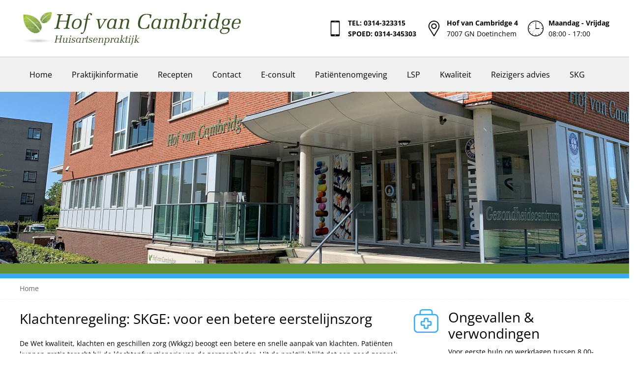

--- FILE ---
content_type: text/html; charset=utf-8
request_url: https://www.gezondheidscentrumhofvancambridge.nl/klachtenregeling-skge-voor-een-betere-eerstelijnszorg
body_size: 11130
content:
<!DOCTYPE html>
<html lang="nl">
<head>
    <title>Klachtenregeling: SKGE: voor een betere eerstelijnszorg - Gezondheidscentrum Hof van Cambridge</title>
    <meta name="description" content="Huisartsenpraktijk Hof van Cambridge, midden tussen de wijk de Huet en Dichteren in Doetinchem is onze praktijk gevestigd.">
    <meta name="author" content="Gezondheidscentrum Hof van Cambridge">
    <meta name="viewport" content="width=device-width, initial-scale=1">

            <meta name="twitter:title" content="Klachtenregeling: SKGE: voor een betere eerstelijnszorg - Gezondheidscentrum Hof van Cambridge">
    <meta name="twitter:description" content="Huisartsenpraktijk Hof van Cambridge, midden tussen de wijk de Huet en Dichteren in Doetinchem is onze praktijk gevestigd.">
    <meta name="twitter:image" content="img/logo.svg">
    <meta name="twitter:card" content="img/logo.svg">
        <meta property="og:title" content="Klachtenregeling: SKGE: voor een betere eerstelijnszorg - Gezondheidscentrum Hof van Cambridge">
    <meta property="og:description" content="Huisartsenpraktijk Hof van Cambridge, midden tussen de wijk de Huet en Dichteren in Doetinchem is onze praktijk gevestigd.">
    <meta property="og:image" content="https://www.gezondheidscentrumhofvancambridge.nl/img/logo.svg">
    <meta property="og:url" content="klachtenregeling-skge-voor-een-betere-eerstelijnszorg">

    <style>@font-face {
  font-family: 'Open Sans';
  font-style: italic;
  font-weight: 400;
  font-stretch: normal;
  font-display: swap;
  src: url(https://fonts.gstatic.com/s/opensans/v44/memQYaGs126MiZpBA-UFUIcVXSCEkx2cmqvXlWq8tWZ0Pw86hd0Rk8ZkWVAexQ.ttf) format('truetype');
}
@font-face {
  font-family: 'Open Sans';
  font-style: italic;
  font-weight: 700;
  font-stretch: normal;
  font-display: swap;
  src: url(https://fonts.gstatic.com/s/opensans/v44/memQYaGs126MiZpBA-UFUIcVXSCEkx2cmqvXlWq8tWZ0Pw86hd0RkyFjWVAexQ.ttf) format('truetype');
}
@font-face {
  font-family: 'Open Sans';
  font-style: normal;
  font-weight: 400;
  font-stretch: normal;
  font-display: swap;
  src: url(https://fonts.gstatic.com/s/opensans/v44/memSYaGs126MiZpBA-UvWbX2vVnXBbObj2OVZyOOSr4dVJWUgsjZ0B4gaVc.ttf) format('truetype');
}
@font-face {
  font-family: 'Open Sans';
  font-style: normal;
  font-weight: 700;
  font-stretch: normal;
  font-display: swap;
  src: url(https://fonts.gstatic.com/s/opensans/v44/memSYaGs126MiZpBA-UvWbX2vVnXBbObj2OVZyOOSr4dVJWUgsg-1x4gaVc.ttf) format('truetype');
}
</style>
    <style>@font-face{font-family:"Fonticons";src:url("../../fonticons/font-icons.eot");src:url("../../fonticons/font-icons.eot?#iefix") format("embedded-opentype"),url("../../fonticons/font-icons.woff") format("woff"),url("../../fonticons/font-icons.ttf") format("truetype"),url("../../fonticons/font-icons.svg#Flaticon") format("svg");font-weight:normal;font-style:normal}@media screen and (-webkit-min-device-pixel-ratio: 0){@font-face{font-family:"Fonticons";src:url("./Flaticon.svg#Flaticon") format("svg")}}[class^="fonticon-"]:before,[class*=" fonticon-"]:before,[class^="fonticon-"]:after,[class*=" fonticon-"]:after{font-family:Fonticons;font-size:inherit;font-style:normal}.fonticon-abacus:before{content:"\f100"}.fonticon-absolute-position:before{content:"\f101"}.fonticon-accordion-menu:before{content:"\f102"}.fonticon-add-dock:before{content:"\f103"}.fonticon-add-square:before{content:"\f104"}.fonticon-adjust:before{content:"\f105"}.fonticon-adobe-flash-logo:before{content:"\f106"}.fonticon-affect:before{content:"\f107"}.fonticon-airplane:before{content:"\f108"}.fonticon-anchor:before{content:"\f109"}.fonticon-archives:before{content:"\f10a"}.fonticon-asterisk:before{content:"\f10b"}.fonticon-at:before{content:"\f10c"}.fonticon-automation:before{content:"\f10d"}.fonticon-backward-time:before{content:"\f10e"}.fonticon-ban:before{content:"\f10f"}.fonticon-bar-chart:before{content:"\f110"}.fonticon-bar-menu:before{content:"\f111"}.fonticon-barcode:before{content:"\f112"}.fonticon-bell:before{content:"\f113"}.fonticon-bell-1:before{content:"\f114"}.fonticon-bell-slash:before{content:"\f115"}.fonticon-bell-slash-1:before{content:"\f116"}.fonticon-blank-file:before{content:"\f117"}.fonticon-boat:before{content:"\f118"}.fonticon-bold:before{content:"\f119"}.fonticon-bolt:before{content:"\f11a"}.fonticon-bomb:before{content:"\f11b"}.fonticon-book:before{content:"\f11c"}.fonticon-bookmark:before{content:"\f11d"}.fonticon-bookmark-1:before{content:"\f11e"}.fonticon-bottom-margin:before{content:"\f11f"}.fonticon-box:before{content:"\f120"}.fonticon-briefcase:before{content:"\f121"}.fonticon-broken-link:before{content:"\f122"}.fonticon-browser:before{content:"\f123"}.fonticon-browser-1:before{content:"\f124"}.fonticon-browser-panel:before{content:"\f125"}.fonticon-bug:before{content:"\f126"}.fonticon-bug-1:before{content:"\f127"}.fonticon-building:before{content:"\f128"}.fonticon-building-1:before{content:"\f129"}.fonticon-bullets:before{content:"\f12a"}.fonticon-bullseye:before{content:"\f12b"}.fonticon-button:before{content:"\f12c"}.fonticon-caculating-symbols:before{content:"\f12d"}.fonticon-caculator-and-book:before{content:"\f12e"}.fonticon-calendar:before{content:"\f12f"}.fonticon-calendar-1:before{content:"\f130"}.fonticon-calendar-and-briefcase:before{content:"\f131"}.fonticon-calendar-and-clock:before{content:"\f132"}.fonticon-calendar-and-envelope:before{content:"\f133"}.fonticon-calendar-and-user:before{content:"\f134"}.fonticon-camera:before{content:"\f135"}.fonticon-cancel-button:before{content:"\f136"}.fonticon-car:before{content:"\f137"}.fonticon-center-align:before{content:"\f138"}.fonticon-chart:before{content:"\f139"}.fonticon-chart-line:before{content:"\f13a"}.fonticon-chat:before{content:"\f13b"}.fonticon-check-button:before{content:"\f13c"}.fonticon-check-square:before{content:"\f13d"}.fonticon-check-square-1:before{content:"\f13e"}.fonticon-checked:before{content:"\f13f"}.fonticon-checked-1:before{content:"\f140"}.fonticon-checked-2:before{content:"\f141"}.fonticon-checked-3:before{content:"\f142"}.fonticon-checkered-flag:before{content:"\f143"}.fonticon-child:before{content:"\f144"}.fonticon-circle:before{content:"\f145"}.fonticon-circle-1:before{content:"\f146"}.fonticon-clipboard:before{content:"\f147"}.fonticon-clipboard-1:before{content:"\f148"}.fonticon-clipboard-2:before{content:"\f149"}.fonticon-clipboard-heart:before{content:"\f14a"}.fonticon-clipboard-with-pulse:before{content:"\f14b"}.fonticon-clipboard-with-user:before{content:"\f14c"}.fonticon-clock:before{content:"\f14d"}.fonticon-close:before{content:"\f14e"}.fonticon-close-button:before{content:"\f14f"}.fonticon-cloud:before{content:"\f150"}.fonticon-cloud-1:before{content:"\f151"}.fonticon-cloud-upload:before{content:"\f152"}.fonticon-cloud-uploading:before{content:"\f153"}.fonticon-cocktail-glass:before{content:"\f154"}.fonticon-coffee:before{content:"\f155"}.fonticon-cogwheel:before{content:"\f156"}.fonticon-cogwheel-1:before{content:"\f157"}.fonticon-combo-box:before{content:"\f158"}.fonticon-comment:before{content:"\f159"}.fonticon-commenting:before{content:"\f15a"}.fonticon-commenting-1:before{content:"\f15b"}.fonticon-comments:before{content:"\f15c"}.fonticon-compass:before{content:"\f15d"}.fonticon-compass-1:before{content:"\f15e"}.fonticon-compress:before{content:"\f15f"}.fonticon-compress-square:before{content:"\f160"}.fonticon-computing-code:before{content:"\f161"}.fonticon-connect:before{content:"\f162"}.fonticon-connect-1:before{content:"\f163"}.fonticon-controller:before{content:"\f164"}.fonticon-conversation:before{content:"\f165"}.fonticon-conversation-1:before{content:"\f166"}.fonticon-copy-file:before{content:"\f167"}.fonticon-copy-file-1:before{content:"\f168"}.fonticon-copyright-symbol:before{content:"\f169"}.fonticon-corner-handle:before{content:"\f16a"}.fonticon-credit-card:before{content:"\f16b"}.fonticon-crescent-moon:before{content:"\f16c"}.fonticon-crop:before{content:"\f16d"}.fonticon-cross-cutlery:before{content:"\f16e"}.fonticon-crossed-arrows:before{content:"\f16f"}.fonticon-crosshair:before{content:"\f170"}.fonticon-css-code:before{content:"\f171"}.fonticon-cube:before{content:"\f172"}.fonticon-cubes:before{content:"\f173"}.fonticon-curly-brackets:before{content:"\f174"}.fonticon-cutlery:before{content:"\f175"}.fonticon-dashboard:before{content:"\f176"}.fonticon-database:before{content:"\f177"}.fonticon-date-input:before{content:"\f178"}.fonticon-dentist-chair:before{content:"\f179"}.fonticon-disabled-sign:before{content:"\f17a"}.fonticon-disc:before{content:"\f17b"}.fonticon-doctor:before{content:"\f17c"}.fonticon-doctor-1:before{content:"\f17d"}.fonticon-doctor-briefcase:before{content:"\f17e"}.fonticon-dollar-symbol:before{content:"\f17f"}.fonticon-dot-inside-a-circle:before{content:"\f180"}.fonticon-double-arrow:before{content:"\f181"}.fonticon-down-arrow:before{content:"\f182"}.fonticon-down-arrow-1:before{content:"\f183"}.fonticon-down-arrow-2:before{content:"\f184"}.fonticon-down-arrow-3:before{content:"\f185"}.fonticon-down-arrow-4:before{content:"\f186"}.fonticon-down-arrow-5:before{content:"\f187"}.fonticon-down-arrow-6:before{content:"\f188"}.fonticon-down-arrows:before{content:"\f189"}.fonticon-down-margin:before{content:"\f18a"}.fonticon-download-from-cloud:before{content:"\f18b"}.fonticon-download-symbol:before{content:"\f18c"}.fonticon-download-symbol-1:before{content:"\f18d"}.fonticon-downloading-from-cloud:before{content:"\f18e"}.fonticon-drop:before{content:"\f18f"}.fonticon-earth-globe:before{content:"\f190"}.fonticon-economy-book:before{content:"\f191"}.fonticon-edit:before{content:"\f192"}.fonticon-eject-symbol:before{content:"\f193"}.fonticon-elastic:before{content:"\f194"}.fonticon-elipsis:before{content:"\f195"}.fonticon-ellipsis:before{content:"\f196"}.fonticon-ellipsis-circle:before{content:"\f197"}.fonticon-ellipsis-circle-1:before{content:"\f198"}.fonticon-envelope:before{content:"\f199"}.fonticon-envelope-1:before{content:"\f19a"}.fonticon-eraser:before{content:"\f19b"}.fonticon-exchange:before{content:"\f19c"}.fonticon-exclamation:before{content:"\f19d"}.fonticon-exclamation-circle:before{content:"\f19e"}.fonticon-exclamation-circle-1:before{content:"\f19f"}.fonticon-exit-symbol:before{content:"\f1a0"}.fonticon-exit-symbol-1:before{content:"\f1a1"}.fonticon-expand-arrows:before{content:"\f1a2"}.fonticon-expand-arrows-1:before{content:"\f1a3"}.fonticon-expand-square:before{content:"\f1a4"}.fonticon-external-browser:before{content:"\f1a5"}.fonticon-external-link:before{content:"\f1a6"}.fonticon-eye:before{content:"\f1a7"}.fonticon-eye-slash:before{content:"\f1a8"}.fonticon-eyedropper:before{content:"\f1a9"}.fonticon-facebook-logo:before{content:"\f1aa"}.fonticon-facebook-logo-on-square:before{content:"\f1ab"}.fonticon-factory:before{content:"\f1ac"}.fonticon-fast-forward:before{content:"\f1ad"}.fonticon-file:before{content:"\f1ae"}.fonticon-file-code:before{content:"\f1af"}.fonticon-file-tree:before{content:"\f1b0"}.fonticon-file-tree-1:before{content:"\f1b1"}.fonticon-file-tree-2:before{content:"\f1b2"}.fonticon-fill:before{content:"\f1b3"}.fonticon-film:before{content:"\f1b4"}.fonticon-filter:before{content:"\f1b5"}.fonticon-fire:before{content:"\f1b6"}.fonticon-flag:before{content:"\f1b7"}.fonticon-flask:before{content:"\f1b8"}.fonticon-flip:before{content:"\f1b9"}.fonticon-flip-1:before{content:"\f1ba"}.fonticon-folder:before{content:"\f1bb"}.fonticon-folder-1:before{content:"\f1bc"}.fonticon-font:before{content:"\f1bd"}.fonticon-font-file:before{content:"\f1be"}.fonticon-form:before{content:"\f1bf"}.fonticon-forward-arrow:before{content:"\f1c0"}.fonticon-forward-time:before{content:"\f1c1"}.fonticon-frown-face:before{content:"\f1c2"}.fonticon-function:before{content:"\f1c3"}.fonticon-gamepad:before{content:"\f1c4"}.fonticon-gavel:before{content:"\f1c5"}.fonticon-gear:before{content:"\f1c6"}.fonticon-gift:before{content:"\f1c7"}.fonticon-glasses:before{content:"\f1c8"}.fonticon-golf-player:before{content:"\f1c9"}.fonticon-google-plus-logo:before{content:"\f1ca"}.fonticon-google-plus-logo-1:before{content:"\f1cb"}.fonticon-grab:before{content:"\f1cc"}.fonticon-grid:before{content:"\f1cd"}.fonticon-grid-level:before{content:"\f1ce"}.fonticon-group:before{content:"\f1cf"}.fonticon-hand:before{content:"\f1d0"}.fonticon-hands-up:before{content:"\f1d1"}.fonticon-hard-drive:before{content:"\f1d2"}.fonticon-hard-drive-1:before{content:"\f1d3"}.fonticon-hash:before{content:"\f1d4"}.fonticon-header:before{content:"\f1d5"}.fonticon-headphones:before{content:"\f1d6"}.fonticon-heart:before{content:"\f1d7"}.fonticon-heart-1:before{content:"\f1d8"}.fonticon-home:before{content:"\f1d9"}.fonticon-horizontal-tablet:before{content:"\f1da"}.fonticon-house:before{content:"\f1db"}.fonticon-inbox:before{content:"\f1dc"}.fonticon-indent:before{content:"\f1dd"}.fonticon-indent-1:before{content:"\f1de"}.fonticon-info:before{content:"\f1df"}.fonticon-info-1:before{content:"\f1e0"}.fonticon-information:before{content:"\f1e1"}.fonticon-input:before{content:"\f1e2"}.fonticon-insert:before{content:"\f1e3"}.fonticon-invoice:before{content:"\f1e4"}.fonticon-italic:before{content:"\f1e5"}.fonticon-justify-align:before{content:"\f1e6"}.fonticon-key:before{content:"\f1e7"}.fonticon-key-1:before{content:"\f1e8"}.fonticon-keyboard:before{content:"\f1e9"}.fonticon-keyboard-1:before{content:"\f1ea"}.fonticon-laptop:before{content:"\f1eb"}.fonticon-last-quarter:before{content:"\f1ec"}.fonticon-layout:before{content:"\f1ed"}.fonticon-left-alignment:before{content:"\f1ee"}.fonticon-left-arrow:before{content:"\f1ef"}.fonticon-left-arrow-1:before{content:"\f1f0"}.fonticon-left-arrow-2:before{content:"\f1f1"}.fonticon-left-arrow-3:before{content:"\f1f2"}.fonticon-left-arrow-4:before{content:"\f1f3"}.fonticon-left-arrow-5:before{content:"\f1f4"}.fonticon-left-arrow-6:before{content:"\f1f5"}.fonticon-left-arrow-7:before{content:"\f1f6"}.fonticon-left-arrow-8:before{content:"\f1f7"}.fonticon-left-arrows:before{content:"\f1f8"}.fonticon-left-bold-arrow:before{content:"\f1f9"}.fonticon-left-bold-arrow-1:before{content:"\f1fa"}.fonticon-left-half-star:before{content:"\f1fb"}.fonticon-left-lower-corner:before{content:"\f1fc"}.fonticon-left-lower-raster:before{content:"\f1fd"}.fonticon-left-margin:before{content:"\f1fe"}.fonticon-left-margin-1:before{content:"\f1ff"}.fonticon-left-quote:before{content:"\f200"}.fonticon-left-upper-coner:before{content:"\f201"}.fonticon-level-down:before{content:"\f202"}.fonticon-level-down-1:before{content:"\f203"}.fonticon-level-up:before{content:"\f204"}.fonticon-level-up-1:before{content:"\f205"}.fonticon-lifebuoy:before{content:"\f206"}.fonticon-light-bulb:before{content:"\f207"}.fonticon-line:before{content:"\f208"}.fonticon-line-1:before{content:"\f209"}.fonticon-line-list:before{content:"\f20a"}.fonticon-lines:before{content:"\f20b"}.fonticon-link:before{content:"\f20c"}.fonticon-list:before{content:"\f20d"}.fonticon-list-1:before{content:"\f20e"}.fonticon-list-2:before{content:"\f20f"}.fonticon-location-arrow:before{content:"\f210"}.fonticon-long-down-arrow:before{content:"\f211"}.fonticon-long-left-arrow:before{content:"\f212"}.fonticon-long-right-arrow:before{content:"\f213"}.fonticon-long-up-arrow:before{content:"\f214"}.fonticon-love-letter:before{content:"\f215"}.fonticon-magic-wand:before{content:"\f216"}.fonticon-magnet:before{content:"\f217"}.fonticon-mail-box:before{content:"\f218"}.fonticon-man:before{content:"\f219"}.fonticon-margin:before{content:"\f21a"}.fonticon-medal:before{content:"\f21b"}.fonticon-megaphone:before{content:"\f21c"}.fonticon-microphone:before{content:"\f21d"}.fonticon-minus:before{content:"\f21e"}.fonticon-minus-button:before{content:"\f21f"}.fonticon-minus-circle:before{content:"\f220"}.fonticon-minus-circle-1:before{content:"\f221"}.fonticon-modal-list:before{content:"\f222"}.fonticon-money:before{content:"\f223"}.fonticon-monitor:before{content:"\f224"}.fonticon-move-arrows:before{content:"\f225"}.fonticon-move-right:before{content:"\f226"}.fonticon-movie:before{content:"\f227"}.fonticon-movie-file:before{content:"\f228"}.fonticon-musical-note:before{content:"\f229"}.fonticon-mute-microphone:before{content:"\f22a"}.fonticon-native-button:before{content:"\f22b"}.fonticon-notebook:before{content:"\f22c"}.fonticon-object-orientation:before{content:"\f22d"}.fonticon-open-book:before{content:"\f22e"}.fonticon-open-book-1:before{content:"\f22f"}.fonticon-open-envelope:before{content:"\f230"}.fonticon-open-envelope-1:before{content:"\f231"}.fonticon-open-folder:before{content:"\f232"}.fonticon-open-folder-1:before{content:"\f233"}.fonticon-options:before{content:"\f234"}.fonticon-out-sign:before{content:"\f235"}.fonticon-outbox:before{content:"\f236"}.fonticon-package:before{content:"\f237"}.fonticon-padding:before{content:"\f238"}.fonticon-padlock:before{content:"\f239"}.fonticon-paint-brush:before{content:"\f23a"}.fonticon-paint-roller:before{content:"\f23b"}.fonticon-palette:before{content:"\f23c"}.fonticon-paper-plane:before{content:"\f23d"}.fonticon-paper-plane-1:before{content:"\f23e"}.fonticon-paperclip:before{content:"\f23f"}.fonticon-paragraph:before{content:"\f240"}.fonticon-password:before{content:"\f241"}.fonticon-paste-on-document:before{content:"\f242"}.fonticon-pause-symbol:before{content:"\f243"}.fonticon-pencil:before{content:"\f244"}.fonticon-percent-book:before{content:"\f245"}.fonticon-phone:before{content:"\f246"}.fonticon-picture:before{content:"\f247"}.fonticon-picture-file:before{content:"\f248"}.fonticon-pie-chart:before{content:"\f249"}.fonticon-pill:before{content:"\f24a"}.fonticon-pin:before{content:"\f24b"}.fonticon-pin-post:before{content:"\f24c"}.fonticon-placeholder:before{content:"\f24d"}.fonticon-play-button:before{content:"\f24e"}.fonticon-play-circle:before{content:"\f24f"}.fonticon-play-file:before{content:"\f250"}.fonticon-plug:before{content:"\f251"}.fonticon-plus:before{content:"\f252"}.fonticon-plus-and-minus:before{content:"\f253"}.fonticon-plus-circle:before{content:"\f254"}.fonticon-plus-circle-1:before{content:"\f255"}.fonticon-pointer:before{content:"\f256"}.fonticon-power-button:before{content:"\f257"}.fonticon-presentation:before{content:"\f258"}.fonticon-presentation-file:before{content:"\f259"}.fonticon-previous:before{content:"\f25a"}.fonticon-previous-track:before{content:"\f25b"}.fonticon-printer:before{content:"\f25c"}.fonticon-processing-file:before{content:"\f25d"}.fonticon-progress-bar:before{content:"\f25e"}.fonticon-puzzle-piece:before{content:"\f25f"}.fonticon-qr-code:before{content:"\f260"}.fonticon-question:before{content:"\f261"}.fonticon-question-circular-button:before{content:"\f262"}.fonticon-question-circular-button-1:before{content:"\f263"}.fonticon-random:before{content:"\f264"}.fonticon-raster:before{content:"\f265"}.fonticon-recycling:before{content:"\f266"}.fonticon-refresh:before{content:"\f267"}.fonticon-refresh-file:before{content:"\f268"}.fonticon-reply:before{content:"\f269"}.fonticon-reply-all:before{content:"\f26a"}.fonticon-resize:before{content:"\f26b"}.fonticon-resize-1:before{content:"\f26c"}.fonticon-retweet:before{content:"\f26d"}.fonticon-rewind:before{content:"\f26e"}.fonticon-rewind-symbol:before{content:"\f26f"}.fonticon-rhombus:before{content:"\f270"}.fonticon-right-alignment:before{content:"\f271"}.fonticon-right-arrow:before{content:"\f272"}.fonticon-right-arrow-1:before{content:"\f273"}.fonticon-right-arrow-2:before{content:"\f274"}.fonticon-right-arrow-3:before{content:"\f275"}.fonticon-right-arrow-4:before{content:"\f276"}.fonticon-right-arrow-5:before{content:"\f277"}.fonticon-right-arrow-6:before{content:"\f278"}.fonticon-right-arrow-7:before{content:"\f279"}.fonticon-right-arrow-8:before{content:"\f27a"}.fonticon-right-arrow-9:before{content:"\f27b"}.fonticon-right-arrows:before{content:"\f27c"}.fonticon-right-bold-arrow:before{content:"\f27d"}.fonticon-right-half-star:before{content:"\f27e"}.fonticon-right-lower-corner:before{content:"\f27f"}.fonticon-right-margin:before{content:"\f280"}.fonticon-right-margin-1:before{content:"\f281"}.fonticon-right-quote:before{content:"\f282"}.fonticon-right-upper-coner:before{content:"\f283"}.fonticon-road:before{content:"\f284"}.fonticon-road-detour:before{content:"\f285"}.fonticon-road-detours:before{content:"\f286"}.fonticon-road-split:before{content:"\f287"}.fonticon-rocket:before{content:"\f288"}.fonticon-rotate-left:before{content:"\f289"}.fonticon-rotate-to-right:before{content:"\f28a"}.fonticon-round-play-button:before{content:"\f28b"}.fonticon-rss:before{content:"\f28c"}.fonticon-rss-square:before{content:"\f28d"}.fonticon-safe-lock:before{content:"\f28e"}.fonticon-safebox:before{content:"\f28f"}.fonticon-scissors:before{content:"\f290"}.fonticon-screwdriver:before{content:"\f291"}.fonticon-search:before{content:"\f292"}.fonticon-select:before{content:"\f293"}.fonticon-select-area:before{content:"\f294"}.fonticon-select-list:before{content:"\f295"}.fonticon-server:before{content:"\f296"}.fonticon-share-arrow:before{content:"\f297"}.fonticon-share-square:before{content:"\f298"}.fonticon-shield:before{content:"\f299"}.fonticon-shopping-cart:before{content:"\f29a"}.fonticon-shopping-cart-1:before{content:"\f29b"}.fonticon-sign-in:before{content:"\f29c"}.fonticon-sign-in-1:before{content:"\f29d"}.fonticon-sign-out:before{content:"\f29e"}.fonticon-signal:before{content:"\f29f"}.fonticon-site-map:before{content:"\f2a0"}.fonticon-skip-track:before{content:"\f2a1"}.fonticon-skip-track-1:before{content:"\f2a2"}.fonticon-slider:before{content:"\f2a3"}.fonticon-sliders:before{content:"\f2a4"}.fonticon-smartphone:before{content:"\f2a5"}.fonticon-smile:before{content:"\f2a6"}.fonticon-smiley:before{content:"\f2a7"}.fonticon-sort:before{content:"\f2a8"}.fonticon-sound-file:before{content:"\f2a9"}.fonticon-sound-mute:before{content:"\f2aa"}.fonticon-speaker:before{content:"\f2ab"}.fonticon-spinner:before{content:"\f2ac"}.fonticon-spinner-1:before{content:"\f2ad"}.fonticon-split:before{content:"\f2ae"}.fonticon-split-browser:before{content:"\f2af"}.fonticon-split-browser-1:before{content:"\f2b0"}.fonticon-spoon:before{content:"\f2b1"}.fonticon-square:before{content:"\f2b2"}.fonticon-square-menu:before{content:"\f2b3"}.fonticon-square-menu-1:before{content:"\f2b4"}.fonticon-square-shadow:before{content:"\f2b5"}.fonticon-squares:before{content:"\f2b6"}.fonticon-squares-1:before{content:"\f2b7"}.fonticon-star:before{content:"\f2b8"}.fonticon-star-1:before{content:"\f2b9"}.fonticon-star-half-filled:before{content:"\f2ba"}.fonticon-star-half-filled-1:before{content:"\f2bb"}.fonticon-start-settings:before{content:"\f2bc"}.fonticon-stethoscope:before{content:"\f2bd"}.fonticon-sticker:before{content:"\f2be"}.fonticon-stop:before{content:"\f2bf"}.fonticon-stop-settings:before{content:"\f2c0"}.fonticon-striketrought:before{content:"\f2c1"}.fonticon-subscript:before{content:"\f2c2"}.fonticon-suitcase:before{content:"\f2c3"}.fonticon-sun:before{content:"\f2c4"}.fonticon-superscript:before{content:"\f2c5"}.fonticon-sword:before{content:"\f2c6"}.fonticon-symbol:before{content:"\f2c7"}.fonticon-table:before{content:"\f2c8"}.fonticon-table-file:before{content:"\f2c9"}.fonticon-tabs:before{content:"\f2ca"}.fonticon-tag:before{content:"\f2cb"}.fonticon-tags:before{content:"\f2cc"}.fonticon-tasks:before{content:"\f2cd"}.fonticon-taxi:before{content:"\f2ce"}.fonticon-teeth:before{content:"\f2cf"}.fonticon-temple:before{content:"\f2d0"}.fonticon-terminal:before{content:"\f2d1"}.fonticon-text-file:before{content:"\f2d2"}.fonticon-text-file-1:before{content:"\f2d3"}.fonticon-text-height:before{content:"\f2d4"}.fonticon-text-input:before{content:"\f2d5"}.fonticon-text-label:before{content:"\f2d6"}.fonticon-text-width:before{content:"\f2d7"}.fonticon-three-cells:before{content:"\f2d8"}.fonticon-three-cells-1:before{content:"\f2d9"}.fonticon-thumb-down:before{content:"\f2da"}.fonticon-thumb-down-1:before{content:"\f2db"}.fonticon-thumb-up:before{content:"\f2dc"}.fonticon-thumb-up-1:before{content:"\f2dd"}.fonticon-ticket:before{content:"\f2de"}.fonticon-toolbox:before{content:"\f2df"}.fonticon-tools:before{content:"\f2e0"}.fonticon-tooth:before{content:"\f2e1"}.fonticon-top-margin:before{content:"\f2e2"}.fonticon-top-margin-1:before{content:"\f2e3"}.fonticon-train:before{content:"\f2e4"}.fonticon-trash:before{content:"\f2e5"}.fonticon-tree-table:before{content:"\f2e6"}.fonticon-trophy:before{content:"\f2e7"}.fonticon-truck:before{content:"\f2e8"}.fonticon-twitter-logo:before{content:"\f2e9"}.fonticon-twitter-logo-1:before{content:"\f2ea"}.fonticon-two-pills:before{content:"\f2eb"}.fonticon-umbrella:before{content:"\f2ec"}.fonticon-underline:before{content:"\f2ed"}.fonticon-unlock:before{content:"\f2ee"}.fonticon-up-arrow:before{content:"\f2ef"}.fonticon-up-arrow-1:before{content:"\f2f0"}.fonticon-up-arrow-2:before{content:"\f2f1"}.fonticon-up-arrow-3:before{content:"\f2f2"}.fonticon-up-arrow-4:before{content:"\f2f3"}.fonticon-up-arrow-5:before{content:"\f2f4"}.fonticon-up-arrow-6:before{content:"\f2f5"}.fonticon-up-arrow-7:before{content:"\f2f6"}.fonticon-up-arrow-on-circle:before{content:"\f2f7"}.fonticon-up-arrows:before{content:"\f2f8"}.fonticon-upload:before{content:"\f2f9"}.fonticon-upload-1:before{content:"\f2fa"}.fonticon-user:before{content:"\f2fb"}.fonticon-user-and-clock:before{content:"\f2fc"}.fonticon-user-and-heart:before{content:"\f2fd"}.fonticon-user-card:before{content:"\f2fe"}.fonticon-user-checked:before{content:"\f2ff"}.fonticon-users:before{content:"\f300"}.fonticon-vaadin:before{content:"\f301"}.fonticon-vertical-double-arrow:before{content:"\f302"}.fonticon-viewpoint:before{content:"\f303"}.fonticon-vimeo-logo:before{content:"\f304"}.fonticon-vimeo-logo-1:before{content:"\f305"}.fonticon-volume-down:before{content:"\f306"}.fonticon-volume-off:before{content:"\f307"}.fonticon-volume-up:before{content:"\f308"}.fonticon-warning:before{content:"\f309"}.fonticon-white-flag:before{content:"\f30a"}.fonticon-woman-with-skirt:before{content:"\f30b"}.fonticon-wrench:before{content:"\f30c"}.fonticon-youtube:before{content:"\f30d"}.fonticon-youtube-1:before{content:"\f30e"}.fonticon-zip-file:before{content:"\f30f"}.fonticon-zoom-in:before{content:"\f310"}.fonticon-zoom-out:before{content:"\f311"}html,body,div,span,applet,object,iframe,h1,h2,h3,h4,h5,h6,p,blockquote,pre,a,abbr,acronym,address,big,cite,code,del,dfn,em,img,ins,kbd,q,s,samp,small,strike,strong,sub,sup,tt,var,b,u,i,center,dl,dt,dd,ol,ul,li,fieldset,form,label,legend,table,caption,tbody,tfoot,thead,tr,th,td,article,aside,canvas,details,embed,figure,figcaption,footer,header,menu,nav,output,ruby,section,summary,time,mark,audio,video{margin:0;padding:0;border:0;font-size:100%;font:inherit;vertical-align:baseline}article,aside,details,figcaption,figure,footer,header,menu,nav,section{display:block}body{line-height:1}ol,ul{list-style:none}blockquote,q{quotes:none}blockquote:before,blockquote:after,q:before,q:after{content:'';content:none}table{border-collapse:collapse;border-spacing:0}*{margin:0;padding:0}*,*:before,*:after{box-sizing:border-box}body{overflow-x:hidden;overflow-y:scroll;font-family:"Open Sans",sans-serif;font-size:14px;font-weight:400;line-height:1.6em;color:#000;background:#fff}p{margin-bottom:20px}a{color:#31abfa;text-decoration:none;outline:none}a:hover{color:#0695f2}hr{height:1px;border:0;border-top-width:1px;border-top-style:solid;border-top-color:#e0e0e0;margin:20px 0;background-color:transparent}button,input[type=submit],input[type=text],input[type=number],input[type=password],textarea{-webkit-appearance:none}input[type=text],input[type=number],input[type=password],textarea,select{max-width:100%;padding:0 10px;border:1px solid #e0e0e0;border-radius:10px}input[type=text]:focus,input[type=number]:focus,input[type=password]:focus,textarea:focus,select:focus{border:1px solid #c7c7c7;outline:0}select{-webkit-appearance:none;-moz-appearance:none;padding-right:30px;background-image:url("../img/icons/arrow-down.svg");background-repeat:no-repeat;background-size:12px 12px;background-position:right 10px center}input[type=text],input[type=number],input[type=submit],input[type=password],textarea,select{font-family:inherit;font-size:inherit}input[type=text],input[type=number],input[type=submit],input[type=password],select{display:inline-block;vertical-align:middle;height:40px}textarea{padding:10px}::-webkit-input-placeholder{color:gray}::-moz-placeholder{color:gray}:-ms-input-placeholder{color:gray}:-moz-placeholder{color:gray}img{border:0;max-width:100%;height:auto}strong{font-weight:700}em{font-style:italic}.buttons-container{display:flex;flex-wrap:wrap;justify-content:space-between;align-items:center;width:100%}.buttons-container>*{display:block}.btn-default{padding:10px 20px;line-height:20px;border-radius:10px}.hidden{display:none}input[type=button],input[type=submit]{height:40px}.btn-default,input[type=button],input[type=submit]{display:inline-block;vertical-align:middle;margin:10px 0;font-family:"Open Sans",sans-serif;font-size:18px;font-weight:700;line-height:1.2em;color:#fff;background-color:#31abfa;border:0;border-radius:10px;cursor:pointer;transition-property:background-color, color;transition-duration:100ms;transition-timing-function:ease-in-out}.btn-default:hover,input[type=button]:hover,input[type=submit]:hover{color:#fff;background-color:#0695f2}.btn-default:focus,input[type=button]:focus,input[type=submit]:focus{border:0;outline:none;box-shadow:none}.title{display:block;margin-bottom:20px;font-family:"Open Sans",sans-serif;font-size:2em;font-weight:500;line-height:1.2em;color:#000}.title+.sub-title,.title+.content-title,.title+.content-sub-title,.title+.content-title,.title+.content-sub-title,.title+.content-sub-title{margin-top:-20px}.title a{color:#000}.title a:hover{color:#31abfa}.sub-title,.content-title,.content-sub-title{display:block;margin-bottom:20px;font-family:"Open Sans",sans-serif;font-size:1.5em;font-weight:500;line-height:1.2em;color:#000}.sub-title+.title,.content-title+.title,.content-sub-title+.title,.sub-title+.content-title,.content-title+.content-title,.content-sub-title+.content-title,.sub-title+.content-sub-title,.content-title+.content-sub-title,.content-sub-title+.content-sub-title,.sub-title+.content-sub-title,.content-title+.content-sub-title,.content-sub-title+.content-sub-title{margin-top:-20px}.sub-title a,.content-title a,.content-sub-title a{color:#000}.sub-title a:hover,.content-title a:hover,.content-sub-title a:hover{color:#31abfa}.content-title,.content-sub-title{font-size:1.4em;color:#000;font-weight:700}.content-title+.title,.content-sub-title+.title,.content-title+.sub-title,.content-sub-title+.sub-title,.content-title+.content-title,.content-sub-title+.content-title,.content-title+.content-sub-title,.content-sub-title+.content-sub-title,.content-title+.content-sub-title,.content-sub-title+.content-sub-title{margin-top:-20px}.content-title a,.content-sub-title a{color:#000}.content-title a:hover,.content-sub-title a:hover{color:#31abfa}.content-sub-title{font-size:1.3em}.content-sub-title+.title,.content-sub-title+.sub-title,.content-sub-title+.content-title,.content-sub-title+.content-sub-title,.content-sub-title+.contentTitel1{margin-top:-20px}.title,.sub-title,.content-title,.content-sub-title{line-height:1.4em}.container{width:100%}.wrapper-container{width:1240px;max-width:100%;padding:0 20px;margin:auto;position:relative}.help-text{display:block;padding:20px;margin-bottom:20px;background:rgba(0,0,0,0.025);border:solid 1px #f0f0f0}.ellipsis{display:block;overflow:hidden;text-overflow:ellipsis;white-space:nowrap}@-webkit-keyframes rotate-loader{0%{-moz-transform:rotate(0deg);-o-transform:rotate(0deg);-ms-transform:rotate(0deg);-webkit-transform:rotate(0deg);transform:rotate(0deg)}100%{-moz-transform:rotate(360deg);-o-transform:rotate(360deg);-ms-transform:rotate(360deg);-webkit-transform:rotate(360deg);transform:rotate(360deg)}}@-moz-keyframes rotate-loader{0%{-moz-transform:rotate(0deg);-o-transform:rotate(0deg);-ms-transform:rotate(0deg);-webkit-transform:rotate(0deg);transform:rotate(0deg)}100%{-moz-transform:rotate(360deg);-o-transform:rotate(360deg);-ms-transform:rotate(360deg);-webkit-transform:rotate(360deg);transform:rotate(360deg)}}@-o-keyframes rotate-loader{0%{-moz-transform:rotate(0deg);-o-transform:rotate(0deg);-ms-transform:rotate(0deg);-webkit-transform:rotate(0deg);transform:rotate(0deg)}100%{-moz-transform:rotate(360deg);-o-transform:rotate(360deg);-ms-transform:rotate(360deg);-webkit-transform:rotate(360deg);transform:rotate(360deg)}}@keyframes rotate-loader{0%{-moz-transform:rotate(0deg);-o-transform:rotate(0deg);-ms-transform:rotate(0deg);-webkit-transform:rotate(0deg);transform:rotate(0deg)}100%{-moz-transform:rotate(360deg);-o-transform:rotate(360deg);-ms-transform:rotate(360deg);-webkit-transform:rotate(360deg);transform:rotate(360deg)}}::-moz-selection{background:#0695f2;color:#fff;text-shadow:none}::selection{background:#0695f2;color:#fff;text-shadow:none}.header-container{color:#000;background-color:#fff}.header-container>.wrapper-container{display:flex;flex-wrap:wrap;align-items:center}.header-container .logo-container{display:block;width:450px;height:75px;margin:20px 0;background:no-repeat center center;background-size:contain}.header-container .widgets-container{display:flex;align-items:center;margin-left:auto}.btn-offscreen-navigation{display:none}.widgets-container-item{display:flex;align-items:center;margin-left:20px}.widgets-container-item-icon{flex:0 0 32px;width:32px;height:32px;margin-right:10px}.widgets-container-item-label{flex:1 1 auto}.breadcrumbs-container+.center-container{padding-top:20px}.center-container{padding:60px 0}.center-container>.wrapper-container{display:flex;align-items:flex-start;justify-content:flex-start}.center-container>.wrapper-container ul:not(.content-collection-listing):not(.attachment-listing){list-style:outside square;margin:0 0 20px 20px}.main-container{flex:1 1 100%}.sidebar-container{flex:0 0 380px;margin-left:20px}.text-block ul{list-style-type:square;list-style-position:outside;margin-bottom:20px;margin-left:20px}.breadcrumbs-container{padding:10px 0;color:#666;border-bottom:dashed 1px #f0f0f0}.breadcrumbs-container a{color:#666}.breadcrumbs-container a:hover{color:#333}.widgets-container{display:flex}.widgets-container .widget{width:calc(620px - (10px));padding:20px;margin-left:20px;border:solid 1px #f0f0f0}.widgets-container .widget:nth-of-type(2n+1){margin-left:0}.footer-container{padding:40px 0;color:#000;background-color:#f0f0f0}.footer-container .wrapper-container{display:flex;flex-wrap:wrap;justify-content:space-between}.footer-container .footer-widget{display:block;width:calc((100% / 4) - ((20px * (4 - 1)) / 4));margin-left:20px;margin-bottom:20px}.footer-container .footer-widget:nth-of-type(4n+1){margin-left:0}.footer-container .sub-title,.footer-container .content-title,.footer-container .content-sub-title{color:#fff}.footer-info-container{position:relative;padding:20px 0 120px 0;color:#000;background-color:#f0f0f0}.footer-info-container:before{position:absolute;bottom:10px;left:0;display:block;width:100%;height:164px;content:'';background-image:url("../img/colored-lines.svg");background-repeat:no-repeat;background-size:auto 164px;background-position:center center}.footer-info-container a{color:#31abfa}.footer-info-container a:hover{text-decoration:underline;color:#31abfa}.footer-info-container>.wrapper-container{display:flex;justify-content:space-between}.footer-info-container>.wrapper-container>.footer-info-partial{display:flex;align-items:center;justify-content:flex-start}.footer-info-container>.wrapper-container>.footer-info-partial>ul{display:flex;align-items:center;justify-content:flex-start}.footer-info-container>.wrapper-container>.footer-info-partial>ul>li{display:block}.footer-info-container>.wrapper-container>.footer-info-partial>ul>li:before{display:inline-block;content:'|';margin:0 5px}.navigation-container{margin-left:auto;background-color:#f0f0f0;border-top:solid 2px #e0e0e0}.navigation-container a,.navigation-container p,.navigation-container span{white-space:nowrap}.navigation-container p,.navigation-container span{cursor:default}.navigation-container>.wrapper-container>ul{display:flex}.navigation-container>.wrapper-container>ul>li{display:block;position:relative}.navigation-container>.wrapper-container>ul>li>a,.navigation-container>.wrapper-container>ul>li>p,.navigation-container>.wrapper-container>ul>li>span{display:block;padding:0 20px;font-size:16px;font-weight:400;line-height:70px;color:#000}.navigation-container>.wrapper-container>ul>li:hover>a,.navigation-container>.wrapper-container>ul>li:hover>p,.navigation-container>.wrapper-container>ul>li:hover>span{color:#31abfa;background-color:transparent}.navigation-container>.wrapper-container>ul>li>ul{position:absolute;top:100%;left:0;display:none;background:#31abfa;z-index:100}.navigation-container>.wrapper-container>ul>li>ul li{position:relative}.navigation-container>.wrapper-container>ul>li>ul li a,.navigation-container>.wrapper-container>ul>li>ul li p,.navigation-container>.wrapper-container>ul>li>ul li span{display:block;padding:0 20px;font-size:16px;font-weight:400;text-transform:none;line-height:50px;color:#fff}.navigation-container>.wrapper-container>ul>li>ul li a:hover,.navigation-container>.wrapper-container>ul>li>ul li p:hover,.navigation-container>.wrapper-container>ul>li>ul li span:hover{color:#fff;background-color:#18a1f9}.navigation-container>.wrapper-container>ul>li>ul li ul{top:0;left:100%}.eyecatcher-container{position:relative;height:380px}.eyecatcher-container:before,.eyecatcher-container:after{position:absolute;left:0;width:100%;content:'';z-index:1}.eyecatcher-container:before{bottom:0;height:10px;background-color:#31abfa}.eyecatcher-container:after{bottom:10px;height:20px;background-color:#648d31}.eyecatcher-container li{position:relative;height:380px;background-size:cover;background-position:center center}.eyecatcher-caption{position:absolute;bottom:40px;left:50%;width:1240px;max-width:100%;padding:10px 20px;font-size:2em;font-weight:normal;text-align:left;line-height:1.2em;color:#fff;text-shadow:1px 1px 1px rgba(0,0,0,0.75);background-color:transparent;z-index:1;transform:translateX(-50%)}.glide--carousel{position:relative}.glide__arrows{position:absolute;top:50%;left:0;width:100%;z-index:1}.glide__arrows .glide__arrow{position:absolute;top:50%;width:40px;height:40px;font-size:32px;font-weight:900;text-align:center;line-height:40px;color:#fff;background-color:transparent;border:0;outline:none;box-shadow:none;-webkit-tap-highlight-color:transparent;transform:translate(0, -50%)}.glide__arrows .glide__arrow.prev{left:0}.glide__arrows .glide__arrow.next{right:0}.glide__bullets{position:absolute;left:50%;bottom:20px;font-size:0;line-height:0;text-align:center;z-index:1}.glide__bullets .glide__bullet{display:inline-block;width:10px;height:10px;margin:0 5px;background-color:#fff;border:0;border-radius:50%}.glide__bullets .glide__bullet.active{background-color:#31abfa}.homepage-widgets-container{display:block}.homepage-widgets-partial{display:flex;align-items:flex-start;justify-content:space-between}.homepage-widget{flex:0 100%}
/*# sourceMappingURL=critical.css.map */
</style>
    <link rel="apple-touch-icon" sizes="180x180" href="https://www.gezondheidscentrumhofvancambridge.nl/img/favicons/apple-touch-icon.png">
<link rel="icon" type="image/png" sizes="32x32" href="https://www.gezondheidscentrumhofvancambridge.nl/img/favicons/favicon-32x32.png">
<link rel="icon" type="image/png" sizes="16x16" href="https://www.gezondheidscentrumhofvancambridge.nl/img/favicons/favicon-16x16.png">
<link rel="manifest" href="https://www.gezondheidscentrumhofvancambridge.nl/img/favicons/site.webmanifest">
<link rel="mask-icon" href="https://www.gezondheidscentrumhofvancambridge.nl/img/favicons/safari-pinned-tab.svg" color="#31abfa">
<meta name="msapplication-TileColor" content="#ffffff">
<meta name="theme-color" content="#648d31"></head>
<body>
<div class="site-overlay-container"></div>
<div class="site-container">

    <div class="header-container">
        <div class="wrapper-container">
            <a href="https://www.gezondheidscentrumhofvancambridge.nl/" class="logo-container" title="Gezondheidscentrum Hof van Cambridge"
   style="background-image: url(https://www.gezondheidscentrumhofvancambridge.nl/img/logo.svg);">
</a>

<div class="widgets-container">
    <div class="widgets-container-item">
        <span class="widgets-container-item-icon">
            <img src="https://www.gezondheidscentrumhofvancambridge.nl/img/icons/icon-phone-dark.svg" alt="Icoon telefoon">
        </span>
        <span class="widgets-container-item-label">
            <strong>TEL: 0314-323315</strong><br>
            <strong>SPOED: 0314-345303</strong>
        </span>
    </div>
    <div class="widgets-container-item">
        <span class="widgets-container-item-icon">
            <img src="https://www.gezondheidscentrumhofvancambridge.nl/img/icons/icon-marker-dark.svg" alt="Icoon marker">
        </span>
        <span class="widgets-container-item-label">
            <strong>Hof van Cambridge 4</strong><br>
            7007 GN Doetinchem
        </span>
    </div>
    <div class="widgets-container-item">
        <span class="widgets-container-item-icon">
            <img src="https://www.gezondheidscentrumhofvancambridge.nl/img/icons/icon-clock-dark.svg" alt="Icoon klok">
        </span>
        <span class="widgets-container-item-label">
            <strong>Maandag - Vrijdag</strong><br>
             08:00 - 17:00
        </span>
    </div>
</div>

<div class="btn-offscreen-navigation" data-btn-offscreen-type="navigation">
        <span class="btn-offscreen-navigation-icon-line"></span>
    <span class="btn-offscreen-navigation-icon-line"></span>
    <span class="btn-offscreen-navigation-icon-line"></span>
    <span class="btn-offscreen-navigation-icon-line"></span>
</div>
        </div>
    </div>

    <div class="navigation-container">
        <div class="wrapper-container">
            <ul><li><a href="https://www.gezondheidscentrumhofvancambridge.nl/"  title="Home">Home</a></li><li><span>Praktijkinformatie <span class="clickable-icon"></span></span><ul><li><a href="https://www.gezondheidscentrumhofvancambridge.nl/patientworden"  title="Patiënt worden?">Patiënt worden?</a></li><li><a href="https://www.gezondheidscentrumhofvancambridge.nl/openingstijden"  title="Openingstijden">Openingstijden</a></li><li><a href="https://www.gezondheidscentrumhofvancambridge.nl/afspraak-maken"  title="Afspraak maken">Afspraak maken</a></li><li><a href="https://www.gezondheidscentrumhofvancambridge.nl/uitslagen-vragen"  title="Uitslagen vragen">Uitslagen vragen</a></li><li><a href="https://www.gezondheidscentrumhofvancambridge.nl/visites"  title="Visites">Visites</a></li><li><a href="https://www.gezondheidscentrumhofvancambridge.nl/medewerkers"  title="Medewerkers">Medewerkers</a></li><li><a href="https://www.gezondheidscentrumhofvancambridge.nl/verwijzingen-naar-specialist-derden"  title="Verwijzingen naar specialist/derden">Verwijzingen naar specialist/derden</a></li><li><a href="https://www.gezondheidscentrumhofvancambridge.nl/soh"  title="SOH">SOH</a></li><li><a href="https://www.gezondheidscentrumhofvancambridge.nl/no-show"  title="No-Show">No-Show</a></li><li><a href="https://www.gezondheidscentrumhofvancambridge.nl/uitschrijfformulier"  title="Uitschrijfformulier">Uitschrijfformulier</a></li><li><a href="https://www.gezondheidscentrumhofvancambridge.nl/geneeskundige-verklaring"  title="Geneeskundige verklaring">Geneeskundige verklaring</a></li><li><a href="https://www.gezondheidscentrumhofvancambridge.nl/praktijkfolder"  title="Praktijkfolder">Praktijkfolder</a></li></ul></li><li><a href="https://www.gezondheidscentrumhofvancambridge.nl/recepten"  title="Recepten">Recepten</a></li><li><a href="https://www.gezondheidscentrumhofvancambridge.nl/contact"  title="Contact">Contact</a></li><li><a href="https://www.gezondheidscentrumhofvancambridge.nl/e-consult-1"  title="E-consult">E-consult</a></li><li><a href="https://www.gezondheidscentrumhofvancambridge.nl/patientenomgeving-2"  title="Patiëntenomgeving">Patiëntenomgeving</a></li><li><a href="https://www.gezondheidscentrumhofvancambridge.nl/lsp"  title="LSP">LSP</a></li><li><a href="https://www.gezondheidscentrumhofvancambridge.nl/kwaliteit"  title="Kwaliteit">Kwaliteit</a></li><li><a href="https://www.gezondheidscentrumhofvancambridge.nl/reizigers-advies"  title="Reizigers advies">Reizigers advies</a></li><li><a href="https://www.gezondheidscentrumhofvancambridge.nl/skg"  title="SKG">SKG</a></li></ul>        </div>
    </div>

        <ul class="eyecatcher-container">
        <li style="background-image: url(https://www.gezondheidscentrumhofvancambridge.nl/wms/../public/img/thumb-c-2400-800/default-eyecatcher-image.jpg);">
                    </li>
    </ul>

        <div class="breadcrumbs-container">
        <div class="wrapper-container">
            <a href="https://www.gezondheidscentrumhofvancambridge.nl/">Home</a>        </div>
    </div>
    
    <div class="center-container">
        <div class="wrapper-container">
            <div class="main-container">
                <h1 class="title">Klachtenregeling: SKGE: voor een betere eerstelijnszorg</h1>
<div class="content-blocks-container">
    <div class="content-block-part-1 ">
                <div class="text-block">
                <p>De Wet kwaliteit, klachten en geschillen zorg (Wkkgz) beoogt een betere en snelle aanpak van klachten. Patiënten kunnen gratis terecht bij de klachtenfunctionaris van de zorgaanbieder. Uit de praktijk blijkt dat een goed gesprek tussen de patiënt en de zorgverlener het beste werkt. De klachtenfunctionaris kan zo’n gesprek eerder op gang brengen. Lost een gesprek het probleem niet op? Dan kan de patiënt een rechtszaak aanspannen. Maar de wet biedt ook een laagdrempelig alternatief: de onafhankelijke geschilleninstantie. Die doet een uitspraak waar beide partijen zich aan moeten houden. De geschilleninstantie kan ook een schadevergoeding toekennen.</p><p><br />Stichting Klachten en Geschillen Eerstelijnszorg (SKGE) faciliteert onafhankelijke klachtenfunctionarissen die uw klacht kunnen bemiddelen. Daarnaast zijn de Geschilleninstanties Huisartsenzorg en Openbare Apotheken van SKGE erkend door het ministerie van Volksgezondheid, Welzijn en Sport.</p><p>SKGE helpt u uw klachten te verwerken</p><p>Om het u gemakkelijk te maken hebben wij de klachtenprocedure verdeeld in<br />drie stappen:<br /><strong>1</strong> U lost het via een <strong>gesprek</strong> met uw huisarts of apotheker samen op.<br /><strong>2</strong> De <strong>klachtenfunctionaris</strong> komt via <strong>bemiddeling</strong> tot een oplossing.<br /><strong>3</strong> De <strong>geschilleninstantie</strong> komt met een <strong>juridisch</strong> bindend oordeel.</p>            </div>
            </div></div><div class="content-blocks-container">
    <div class="content-block-part-1 ">
                <div class="text-block">
                <p><strong>Een klachtenfunctionaris inschakelen</strong><br />Heeft een gesprek met de zorgverlener niet het gewenste resultaat opgeleverd? Dan kunt u een beroep doen op een klachtenfunctionaris. Betreft uw klacht de huisartsenzorg of een mondhygiënist dan zorgt SKGE voor een klachtenfunctionaris. U dient hiervoor het klachtenformulier in te vullen. Betreft uw klacht een openbare apotheek dan wordt deze behandeld door de klachtenfunctionaris openbare apotheken, zie onderstaande link. Mocht uw klacht eventueel uitmonden in een geschil dan is SKGE er voor zowel de huisartsenzorg als de openbare apotheken.<br /><br /> Ook met tussenkomst van de klachtenfunctionaris is de klacht niet naar uw tevredenheid opgelost. Dan kunt u uw klacht indienen bij de geschilleninstantie en een geschillenprocedure opstarten.<br /><br />Meer informatie kunt u lezen in onze brochure ‘Procedures voor klachten en geschillen’. Twijfelt u over het starten van een klachten- of geschillenprocedure en wilt u eerst meer weten, stel uw vraag dan gerust hier. <br />Op deze site vindt u ook een link naar het klachtenformulier.<br /><br /></p><p><strong>Stichting Klachten &amp; Geschillen Eerstelijnszorg</strong><br /> Postbus 8018<br /> 5601 KA Eindhoven</p><p>088 0229100<br /> Maandag t/m donderdag tussen 09.00 en 17.00 uur.</p><p>Mail: <a href="mailto:info@skge.nl">info@skge.nl</a><br /> Website: <a href="http://www.skge.nl">www.skge.nl</a></p>            </div>
            </div></div>            </div>
            <div class="sidebar-container">
                <div class="sidebar-banner-widget">
            <div class="sidebar-banner-item">
                            <div class="sidebar-banner-item-image">
                    <img src="https://www.gezondheidscentrumhofvancambridge.nl/wms/fm/userfiles/banner/thumb-480-480/icon-firstaidkit.png" title="Ongevallen &amp; verwondingen" alt="Ongevallen &amp; verwondingen">
                </div>
                            <div class="sidebar-banner-item-content-container">
                    <span class="sidebar-banner-item-title">
                        Ongevallen &amp; verwondingen                    </span>
                                        <span class="sidebar-banner-item-intro">
                        Voor eerste hulp op werkdagen tussen 8.00-17.00 uur (wonden, verstuikingen etc.) kunt u altijd terecht bij uw huisarts. Graag van tevoren even bellen, dan houden wij rekening met uw komst.                    </span>
                                    </div>
                    </div>
                <div class="sidebar-banner-item">
                            <div class="sidebar-banner-item-image">
                    <img src="https://www.gezondheidscentrumhofvancambridge.nl/wms/fm/userfiles/banner/thumb-480-480/icon-doctorcalendar.png" title="Dienst &amp; Waarneemregeling" alt="Dienst &amp; Waarneemregeling">
                </div>
                            <div class="sidebar-banner-item-content-container">
                    <span class="sidebar-banner-item-title">
                        Dienst &amp; Waarneemregeling                    </span>
                                        <span class="sidebar-banner-item-intro">
                        Buiten praktijktijden (8.00-17.00 uur) is de dienstdoende huisarts voor spoedgevallen te bereiken via de Huisartsenpost Oude IJssel. Kijkt u op https://www.huisartsenzorgoudeijssel.nl/huisartsenpost voor de bereikbaarheid.                    </span>
                                    </div>
                    </div>
        </div>            </div>
        </div>
    </div>

    <div class="footer-info-container">
    <div class="wrapper-container">
        <div class="footer-info-partial">
            &copy; 2025 Gezondheidscentrum Hof van Cambridge            <ul><li><a href="https://www.gezondheidscentrumhofvancambridge.nl/disclaimer"  title="Disclaimer">Disclaimer</a></li><li><a href="https://www.gezondheidscentrumhofvancambridge.nl/privacy-en-cookieverklaring"  title="Privacy- en cookieverklaring">Privacy- en cookieverklaring</a></li></ul>        </div>
        <div class="footer-info-partial">
            Webdesign:
            <a href="http://hpu.nl/" title="HPU internet services" target="_blank">HPU internet services</a>
        </div>
    </div>
</div>
        <script>
            (function (e, t, n, i, s, a, c) {
                e[n] = e[n] || function () {
                    (e[n].q = e[n].q || []).push(arguments)
                }
                ;a = t.createElement(i);
                c = t.getElementsByTagName(i)[0];
                a.async = true;
                a.src = s
                ;c.parentNode.insertBefore(a, c)
            })(window, document, "galite", "script", "https://cdn.jsdelivr.net/npm/ga-lite@2/dist/ga-lite.min.js");

            galite('create', 'UA-113028640-1', 'auto');
            galite('send', 'pageview');
        </script>
        </div>
<script type="text/javascript" src="/dictionary/dictionary_nl_NL.js?v=1767080052"></script><link rel='stylesheet' href='https://cdn.hpu.nl/plugins/glidejs-master/dist/css/glide.core.min.css'>
<link rel='stylesheet' href='https://cdn.hpu.nl/libs/jquery/plugins/fancybox-3.3.1/jquery.fancybox.min.css'>
<link rel='stylesheet' href='https://www.gezondheidscentrumhofvancambridge.nl/css/css.css?v=1595502560'>
<script src='https://cdn.hpu.nl/libs/jquery/jquery-1.11.1.min.js'></script>
<script src='https://cdn.hpu.nl/plugins/glidejs-master/dist/glide.min.js'></script>
<script src='https://cdn.hpu.nl/libs/jquery/plugins/validate/jquery.validate1.1.10.min.js'></script>
<script src='https://cdn.hpu.nl/libs/jquery/plugins/fancybox-3.3.1/jquery.fancybox.min.js'></script>
<script src='https://cdn.hpu.nl/libs/jquery-ui/1.12.1/jquery-ui.js'></script>
<script src='https://www.gezondheidscentrumhofvancambridge.nl/assets/js.js?v=1595502560'></script>
</body>
</html>

--- FILE ---
content_type: text/css; charset=utf-8
request_url: https://www.gezondheidscentrumhofvancambridge.nl/css/css.css?v=1595502560
body_size: 12847
content:
body.fancybox-lock{margin-right:0 !important;overflow:hidden !important}.fancybox-skin{padding:0 !important}.fancybox-lock .fancybox-overlay{overflow:hidden}.fancybox-overlay{z-index:2147483646 !important}.fancybox-wrap{z-index:2147483647 !important}#fancybox-loading,.fancybox-close,.fancybox-prev span,.fancybox-next span{background-image:url("../img/fancybox/fancyboxSprite.svg")}#fancybox-loading,.fancybox-close,.fancybox-prev span,.fancybox-next span{background-image:url("../img/fancybox/fancyboxSprite.svg")}.fancybox-overlay{background-color:rgba(49,171,250,0.8)}.fancybox-title{font-family:"Open Sans",sans-serif !important}.fancybox-title-inside-wrap{padding:10px !important;color:#000;background-color:#fff}.fancybox-video-player{position:relative;width:1240px;max-width:100%;padding-bottom:56.25%}.fancybox-video-player>video{position:absolute;top:0;left:0;width:100%;height:100%}/*! jQuery UI - v1.12.1 - 2019-07-30
* http://jqueryui.com
* Includes: draggable.css, core.css, resizable.css, selectable.css, sortable.css, accordion.css, autocomplete.css, menu.css, button.css, controlgroup.css, checkboxradio.css, datepicker.css, dialog.css, progressbar.css, selectmenu.css, slider.css, spinner.css, tabs.css, tooltip.css, theme.css
* To view and modify this theme, visit http://jqueryui.com/themeroller/?scope=&folderName=custom-theme&bgImgOpacityError=&bgImgOpacityHighlight=&bgImgOpacityActive=&bgImgOpacityHover=&bgImgOpacityDefault=&bgImgOpacityContent=&bgImgOpacityHeader=&cornerRadiusShadow=8px&offsetLeftShadow=0px&offsetTopShadow=0px&thicknessShadow=5px&opacityShadow=10&bgImgOpacityShadow=0&bgTextureShadow=flat&bgColorShadow=%23000000&opacityOverlay=30&bgImgOpacityOverlay=0&bgTextureOverlay=flat&bgColorOverlay=%23aaaaaa&iconColorError=%23ffffff&fcError=%23ffffff&borderColorError=%23D30231&bgTextureError=flat&bgColorError=%23D30231&iconColorHighlight=%23ffffff&fcHighlight=%23ffffff&borderColorHighlight=%2331abfa&bgTextureHighlight=flat&bgColorHighlight=%2331abfa&iconColorActive=%23ffffff&fcActive=%23ffffff&borderColorActive=%2331abfa&bgTextureActive=flat&bgColorActive=%2331abfa&iconColorHover=%23000000&fcHover=%23000000&borderColorHover=%23e0e0e0&bgTextureHover=flat&bgColorHover=%23ffffff&iconColorDefault=%23000000&fcDefault=%23000000&borderColorDefault=%23e0e0e0&bgTextureDefault=flat&bgColorDefault=%23f0f0f0&iconColorContent=%23000000&fcContent=%23000000&borderColorContent=%23e0e0e0&bgTextureContent=flat&bgColorContent=%23ffffff&iconColorHeader=%23000000&fcHeader=%23000000&borderColorHeader=%23e0e0e0&bgTextureHeader=flat&bgColorHeader=%23f0f0f0&cornerRadius=10px&fwDefault=normal&fsDefault=1em&ffDefault='Open%20Sans'%2C%20sans-serif
* Copyright jQuery Foundation and other contributors; Licensed MIT */.ui-draggable-handle{-ms-touch-action:none;touch-action:none}.ui-helper-hidden{display:none}.ui-helper-hidden-accessible{border:0;clip:rect(0 0 0 0);height:1px;margin:-1px;overflow:hidden;padding:0;position:absolute;width:1px}.ui-helper-reset{margin:0;padding:0;border:0;outline:0;line-height:1.3;text-decoration:none;font-size:100%;list-style:none}.ui-helper-clearfix:before,.ui-helper-clearfix:after{content:"";display:table;border-collapse:collapse}.ui-helper-clearfix:after{clear:both}.ui-helper-zfix{width:100%;height:100%;top:0;left:0;position:absolute;opacity:0;filter:Alpha(Opacity=0)}.ui-front{z-index:100}.ui-state-disabled{cursor:default !important;pointer-events:none}.ui-icon{display:inline-block;vertical-align:middle;margin-top:-.25em;position:relative;text-indent:-99999px;overflow:hidden;background-repeat:no-repeat}.ui-widget-icon-block{left:50%;margin-left:-8px;display:block}.ui-widget-overlay{position:fixed;top:0;left:0;width:100%;height:100%}.ui-resizable{position:relative}.ui-resizable-handle{position:absolute;font-size:0.1px;display:block;-ms-touch-action:none;touch-action:none}.ui-resizable-disabled .ui-resizable-handle,.ui-resizable-autohide .ui-resizable-handle{display:none}.ui-resizable-n{cursor:n-resize;height:7px;width:100%;top:-5px;left:0}.ui-resizable-s{cursor:s-resize;height:7px;width:100%;bottom:-5px;left:0}.ui-resizable-e{cursor:e-resize;width:7px;right:-5px;top:0;height:100%}.ui-resizable-w{cursor:w-resize;width:7px;left:-5px;top:0;height:100%}.ui-resizable-se{cursor:se-resize;width:12px;height:12px;right:1px;bottom:1px}.ui-resizable-sw{cursor:sw-resize;width:9px;height:9px;left:-5px;bottom:-5px}.ui-resizable-nw{cursor:nw-resize;width:9px;height:9px;left:-5px;top:-5px}.ui-resizable-ne{cursor:ne-resize;width:9px;height:9px;right:-5px;top:-5px}.ui-selectable{-ms-touch-action:none;touch-action:none}.ui-selectable-helper{position:absolute;z-index:100;border:1px dotted black}.ui-sortable-handle{-ms-touch-action:none;touch-action:none}.ui-accordion .ui-accordion-header{display:block;cursor:pointer;position:relative;margin:2px 0 0 0;padding:.5em .5em .5em .7em;font-size:100%}.ui-accordion .ui-accordion-content{padding:1em 2.2em;border-top:0;overflow:auto}.ui-autocomplete{position:absolute;top:0;left:0;cursor:default}.ui-menu{list-style:none;padding:0;margin:0;display:block;outline:0}.ui-menu .ui-menu{position:absolute}.ui-menu .ui-menu-item{margin:0;cursor:pointer;list-style-image:url("[data-uri]")}.ui-menu .ui-menu-item-wrapper{position:relative;padding:3px 1em 3px .4em}.ui-menu .ui-menu-divider{margin:5px 0;height:0;font-size:0;line-height:0;border-width:1px 0 0 0}.ui-menu .ui-state-focus,.ui-menu .ui-state-active{margin:-1px}.ui-menu-icons{position:relative}.ui-menu-icons .ui-menu-item-wrapper{padding-left:2em}.ui-menu .ui-icon{position:absolute;top:0;bottom:0;left:.2em;margin:auto 0}.ui-menu .ui-menu-icon{left:auto;right:0}.ui-button{padding:.4em 1em;display:inline-block;position:relative;line-height:normal;margin-right:.1em;cursor:pointer;vertical-align:middle;text-align:center;-webkit-user-select:none;-moz-user-select:none;-ms-user-select:none;user-select:none;overflow:visible}.ui-button,.ui-button:link,.ui-button:visited,.ui-button:hover,.ui-button:active{text-decoration:none}.ui-button-icon-only{width:2em;box-sizing:border-box;text-indent:-9999px;white-space:nowrap}input.ui-button.ui-button-icon-only{text-indent:0}.ui-button-icon-only .ui-icon{position:absolute;top:50%;left:50%;margin-top:-8px;margin-left:-8px}.ui-button.ui-icon-notext .ui-icon{padding:0;width:2.1em;height:2.1em;text-indent:-9999px;white-space:nowrap}input.ui-button.ui-icon-notext .ui-icon{width:auto;height:auto;text-indent:0;white-space:normal;padding:.4em 1em}input.ui-button::-moz-focus-inner,button.ui-button::-moz-focus-inner{border:0;padding:0}.ui-controlgroup{vertical-align:middle;display:inline-block}.ui-controlgroup>.ui-controlgroup-item{float:left;margin-left:0;margin-right:0}.ui-controlgroup>.ui-controlgroup-item:focus,.ui-controlgroup>.ui-controlgroup-item.ui-visual-focus{z-index:9999}.ui-controlgroup-vertical>.ui-controlgroup-item{display:block;float:none;width:100%;margin-top:0;margin-bottom:0;text-align:left}.ui-controlgroup-vertical .ui-controlgroup-item{box-sizing:border-box}.ui-controlgroup .ui-controlgroup-label{padding:.4em 1em}.ui-controlgroup .ui-controlgroup-label span{font-size:80%}.ui-controlgroup-horizontal .ui-controlgroup-label+.ui-controlgroup-item{border-left:none}.ui-controlgroup-vertical .ui-controlgroup-label+.ui-controlgroup-item{border-top:none}.ui-controlgroup-horizontal .ui-controlgroup-label.ui-widget-content{border-right:none}.ui-controlgroup-vertical .ui-controlgroup-label.ui-widget-content{border-bottom:none}.ui-controlgroup-vertical .ui-spinner-input{width:75%;width:calc( 100% - 2.4em )}.ui-controlgroup-vertical .ui-spinner .ui-spinner-up{border-top-style:solid}.ui-checkboxradio-label .ui-icon-background{box-shadow:inset 1px 1px 1px #ccc;border-radius:.12em;border:none}.ui-checkboxradio-radio-label .ui-icon-background{width:16px;height:16px;border-radius:1em;overflow:visible;border:none}.ui-checkboxradio-radio-label.ui-checkboxradio-checked .ui-icon,.ui-checkboxradio-radio-label.ui-checkboxradio-checked:hover .ui-icon{background-image:none;width:8px;height:8px;border-width:4px;border-style:solid}.ui-checkboxradio-disabled{pointer-events:none}.ui-datepicker{width:17em;padding:.2em .2em 0;display:none}.ui-datepicker .ui-datepicker-header{position:relative;padding:.2em 0}.ui-datepicker .ui-datepicker-prev,.ui-datepicker .ui-datepicker-next{position:absolute;top:2px;width:1.8em;height:1.8em}.ui-datepicker .ui-datepicker-prev-hover,.ui-datepicker .ui-datepicker-next-hover{top:1px}.ui-datepicker .ui-datepicker-prev{left:2px}.ui-datepicker .ui-datepicker-next{right:2px}.ui-datepicker .ui-datepicker-prev-hover{left:1px}.ui-datepicker .ui-datepicker-next-hover{right:1px}.ui-datepicker .ui-datepicker-prev span,.ui-datepicker .ui-datepicker-next span{display:block;position:absolute;left:50%;margin-left:-8px;top:50%;margin-top:-8px}.ui-datepicker .ui-datepicker-title{margin:0 2.3em;line-height:1.8em;text-align:center}.ui-datepicker .ui-datepicker-title select{font-size:1em;margin:1px 0}.ui-datepicker select.ui-datepicker-month,.ui-datepicker select.ui-datepicker-year{width:45%}.ui-datepicker table{width:100%;font-size:.9em;border-collapse:collapse;margin:0 0 .4em}.ui-datepicker th{padding:.7em .3em;text-align:center;font-weight:bold;border:0}.ui-datepicker td{border:0;padding:1px}.ui-datepicker td span,.ui-datepicker td a{display:block;padding:.2em;text-align:right;text-decoration:none}.ui-datepicker .ui-datepicker-buttonpane{background-image:none;margin:.7em 0 0 0;padding:0 .2em;border-left:0;border-right:0;border-bottom:0}.ui-datepicker .ui-datepicker-buttonpane button{float:right;margin:.5em .2em .4em;cursor:pointer;padding:.2em .6em .3em .6em;width:auto;overflow:visible}.ui-datepicker .ui-datepicker-buttonpane button.ui-datepicker-current{float:left}.ui-datepicker.ui-datepicker-multi{width:auto}.ui-datepicker-multi .ui-datepicker-group{float:left}.ui-datepicker-multi .ui-datepicker-group table{width:95%;margin:0 auto .4em}.ui-datepicker-multi-2 .ui-datepicker-group{width:50%}.ui-datepicker-multi-3 .ui-datepicker-group{width:33.3%}.ui-datepicker-multi-4 .ui-datepicker-group{width:25%}.ui-datepicker-multi .ui-datepicker-group-last .ui-datepicker-header,.ui-datepicker-multi .ui-datepicker-group-middle .ui-datepicker-header{border-left-width:0}.ui-datepicker-multi .ui-datepicker-buttonpane{clear:left}.ui-datepicker-row-break{clear:both;width:100%;font-size:0}.ui-datepicker-rtl{direction:rtl}.ui-datepicker-rtl .ui-datepicker-prev{right:2px;left:auto}.ui-datepicker-rtl .ui-datepicker-next{left:2px;right:auto}.ui-datepicker-rtl .ui-datepicker-prev:hover{right:1px;left:auto}.ui-datepicker-rtl .ui-datepicker-next:hover{left:1px;right:auto}.ui-datepicker-rtl .ui-datepicker-buttonpane{clear:right}.ui-datepicker-rtl .ui-datepicker-buttonpane button{float:left}.ui-datepicker-rtl .ui-datepicker-buttonpane button.ui-datepicker-current,.ui-datepicker-rtl .ui-datepicker-group{float:right}.ui-datepicker-rtl .ui-datepicker-group-last .ui-datepicker-header,.ui-datepicker-rtl .ui-datepicker-group-middle .ui-datepicker-header{border-right-width:0;border-left-width:1px}.ui-datepicker .ui-icon{display:block;text-indent:-99999px;overflow:hidden;background-repeat:no-repeat;left:.5em;top:.3em}.ui-dialog{position:absolute;top:0;left:0;padding:.2em;outline:0}.ui-dialog .ui-dialog-titlebar{padding:.4em 1em;position:relative}.ui-dialog .ui-dialog-title{float:left;margin:.1em 0;white-space:nowrap;width:90%;overflow:hidden;text-overflow:ellipsis}.ui-dialog .ui-dialog-titlebar-close{position:absolute;right:.3em;top:50%;width:20px;margin:-10px 0 0 0;padding:1px;height:20px}.ui-dialog .ui-dialog-content{position:relative;border:0;padding:.5em 1em;background:none;overflow:auto}.ui-dialog .ui-dialog-buttonpane{text-align:left;border-width:1px 0 0 0;background-image:none;margin-top:.5em;padding:.3em 1em .5em .4em}.ui-dialog .ui-dialog-buttonpane .ui-dialog-buttonset{float:right}.ui-dialog .ui-dialog-buttonpane button{margin:.5em .4em .5em 0;cursor:pointer}.ui-dialog .ui-resizable-n{height:2px;top:0}.ui-dialog .ui-resizable-e{width:2px;right:0}.ui-dialog .ui-resizable-s{height:2px;bottom:0}.ui-dialog .ui-resizable-w{width:2px;left:0}.ui-dialog .ui-resizable-se,.ui-dialog .ui-resizable-sw,.ui-dialog .ui-resizable-ne,.ui-dialog .ui-resizable-nw{width:7px;height:7px}.ui-dialog .ui-resizable-se{right:0;bottom:0}.ui-dialog .ui-resizable-sw{left:0;bottom:0}.ui-dialog .ui-resizable-ne{right:0;top:0}.ui-dialog .ui-resizable-nw{left:0;top:0}.ui-draggable .ui-dialog-titlebar{cursor:move}.ui-progressbar{height:2em;text-align:left;overflow:hidden}.ui-progressbar .ui-progressbar-value{margin:-1px;height:100%}.ui-progressbar .ui-progressbar-overlay{background:url("[data-uri]");height:100%;filter:alpha(opacity=25);opacity:0.25}.ui-progressbar-indeterminate .ui-progressbar-value{background-image:none}.ui-selectmenu-menu{padding:0;margin:0;position:absolute;top:0;left:0;display:none}.ui-selectmenu-menu .ui-menu{overflow:auto;overflow-x:hidden;padding-bottom:1px}.ui-selectmenu-menu .ui-menu .ui-selectmenu-optgroup{font-size:1em;font-weight:bold;line-height:1.5;padding:2px 0.4em;margin:0.5em 0 0 0;height:auto;border:0}.ui-selectmenu-open{display:block}.ui-selectmenu-text{display:block;margin-right:20px;overflow:hidden;text-overflow:ellipsis}.ui-selectmenu-button.ui-button{text-align:left;white-space:nowrap;width:14em}.ui-selectmenu-icon.ui-icon{float:right;margin-top:0}.ui-slider{position:relative;text-align:left}.ui-slider .ui-slider-handle{position:absolute;z-index:2;width:1.2em;height:1.2em;cursor:default;-ms-touch-action:none;touch-action:none}.ui-slider .ui-slider-range{position:absolute;z-index:1;font-size:.7em;display:block;border:0;background-position:0 0}.ui-slider.ui-state-disabled .ui-slider-handle,.ui-slider.ui-state-disabled .ui-slider-range{filter:inherit}.ui-slider-horizontal{height:.8em}.ui-slider-horizontal .ui-slider-handle{top:-.3em;margin-left:-.6em}.ui-slider-horizontal .ui-slider-range{top:0;height:100%}.ui-slider-horizontal .ui-slider-range-min{left:0}.ui-slider-horizontal .ui-slider-range-max{right:0}.ui-slider-vertical{width:.8em;height:100px}.ui-slider-vertical .ui-slider-handle{left:-.3em;margin-left:0;margin-bottom:-.6em}.ui-slider-vertical .ui-slider-range{left:0;width:100%}.ui-slider-vertical .ui-slider-range-min{bottom:0}.ui-slider-vertical .ui-slider-range-max{top:0}.ui-spinner{position:relative;display:inline-block;overflow:hidden;padding:0;vertical-align:middle}.ui-spinner-input{border:none;background:none;color:inherit;padding:.222em 0;margin:.2em 0;vertical-align:middle;margin-left:.4em;margin-right:2em}.ui-spinner-button{width:1.6em;height:50%;font-size:.5em;padding:0;margin:0;text-align:center;position:absolute;cursor:default;display:block;overflow:hidden;right:0}.ui-spinner a.ui-spinner-button{border-top-style:none;border-bottom-style:none;border-right-style:none}.ui-spinner-up{top:0}.ui-spinner-down{bottom:0}.ui-tabs{position:relative;padding:.2em}.ui-tabs .ui-tabs-nav{margin:0;padding:.2em .2em 0}.ui-tabs .ui-tabs-nav li{list-style:none;float:left;position:relative;top:0;margin:1px .2em 0 0;border-bottom-width:0;padding:0;white-space:nowrap}.ui-tabs .ui-tabs-nav .ui-tabs-anchor{float:left;padding:.5em 1em;text-decoration:none}.ui-tabs .ui-tabs-nav li.ui-tabs-active{margin-bottom:-1px;padding-bottom:1px}.ui-tabs .ui-tabs-nav li.ui-tabs-active .ui-tabs-anchor,.ui-tabs .ui-tabs-nav li.ui-state-disabled .ui-tabs-anchor,.ui-tabs .ui-tabs-nav li.ui-tabs-loading .ui-tabs-anchor{cursor:text}.ui-tabs-collapsible .ui-tabs-nav li.ui-tabs-active .ui-tabs-anchor{cursor:pointer}.ui-tabs .ui-tabs-panel{display:block;border-width:0;padding:1em 1.4em;background:none}.ui-tooltip{padding:8px;position:absolute;z-index:9999;max-width:300px}body .ui-tooltip{border-width:2px}.ui-widget{font-family:'Open Sans', sans-serif;font-size:1em}.ui-widget .ui-widget{font-size:1em}.ui-widget input,.ui-widget select,.ui-widget textarea,.ui-widget button{font-family:'Open Sans', sans-serif;font-size:1em}.ui-widget.ui-widget-content{border:1px solid #e0e0e0}.ui-widget-content{border:1px solid #e0e0e0;background:#ffffff;color:#000000}.ui-widget-content a{color:#000000}.ui-widget-header{border:1px solid #e0e0e0;background:#f0f0f0;color:#000000;font-weight:bold}.ui-widget-header a{color:#000000}.ui-state-default,.ui-widget-content .ui-state-default,.ui-widget-header .ui-state-default,.ui-button,html .ui-button.ui-state-disabled:hover,html .ui-button.ui-state-disabled:active{border:1px solid #e0e0e0;background:#f0f0f0;font-weight:normal;color:#000000}.ui-state-default a,.ui-state-default a:link,.ui-state-default a:visited,a.ui-button,a:link.ui-button,a:visited.ui-button,.ui-button{color:#000000;text-decoration:none}.ui-state-hover,.ui-widget-content .ui-state-hover,.ui-widget-header .ui-state-hover,.ui-state-focus,.ui-widget-content .ui-state-focus,.ui-widget-header .ui-state-focus,.ui-button:hover,.ui-button:focus{border:1px solid #e0e0e0;background:#ffffff;font-weight:normal;color:#000000}.ui-state-hover a,.ui-state-hover a:hover,.ui-state-hover a:link,.ui-state-hover a:visited,.ui-state-focus a,.ui-state-focus a:hover,.ui-state-focus a:link,.ui-state-focus a:visited,a.ui-button:hover,a.ui-button:focus{color:#000000;text-decoration:none}.ui-visual-focus{box-shadow:0 0 3px 1px #5e9ed6}.ui-state-active,.ui-widget-content .ui-state-active,.ui-widget-header .ui-state-active,a.ui-button:active,.ui-button:active,.ui-button.ui-state-active:hover{border:1px solid #31abfa;background:#31abfa;font-weight:normal;color:#ffffff}.ui-icon-background,.ui-state-active .ui-icon-background{border:#31abfa;background-color:#ffffff}.ui-state-active a,.ui-state-active a:link,.ui-state-active a:visited{color:#ffffff;text-decoration:none}.ui-state-highlight,.ui-widget-content .ui-state-highlight,.ui-widget-header .ui-state-highlight{border:1px solid #31abfa;background:#31abfa;color:#ffffff}.ui-state-checked{border:1px solid #31abfa;background:#31abfa}.ui-state-highlight a,.ui-widget-content .ui-state-highlight a,.ui-widget-header .ui-state-highlight a{color:#ffffff}.ui-state-error,.ui-widget-content .ui-state-error,.ui-widget-header .ui-state-error{border:1px solid #D30231;background:#D30231;color:#ffffff}.ui-state-error a,.ui-widget-content .ui-state-error a,.ui-widget-header .ui-state-error a{color:#ffffff}.ui-state-error-text,.ui-widget-content .ui-state-error-text,.ui-widget-header .ui-state-error-text{color:#ffffff}.ui-priority-primary,.ui-widget-content .ui-priority-primary,.ui-widget-header .ui-priority-primary{font-weight:bold}.ui-priority-secondary,.ui-widget-content .ui-priority-secondary,.ui-widget-header .ui-priority-secondary{opacity:.7;filter:Alpha(Opacity=70);font-weight:normal}.ui-state-disabled,.ui-widget-content .ui-state-disabled,.ui-widget-header .ui-state-disabled{opacity:.35;filter:Alpha(Opacity=35);background-image:none}.ui-state-disabled .ui-icon{filter:Alpha(Opacity=35)}.ui-icon{width:16px;height:16px}.ui-icon,.ui-widget-content .ui-icon{background-image:url("../img/jquery-ui/ui-icons_000000_256x240.png")}.ui-widget-header .ui-icon{background-image:url("../img/jquery-ui/ui-icons_000000_256x240.png")}.ui-state-hover .ui-icon,.ui-state-focus .ui-icon,.ui-button:hover .ui-icon,.ui-button:focus .ui-icon{background-image:url("../img/jquery-ui/ui-icons_000000_256x240.png")}.ui-state-active .ui-icon,.ui-button:active .ui-icon{background-image:url("../img/jquery-ui/ui-icons_ffffff_256x240.png")}.ui-state-highlight .ui-icon,.ui-button .ui-state-highlight.ui-icon{background-image:url("../img/jquery-ui/ui-icons_ffffff_256x240.png")}.ui-state-error .ui-icon,.ui-state-error-text .ui-icon{background-image:url("../img/jquery-ui/ui-icons_ffffff_256x240.png")}.ui-button .ui-icon{background-image:url("../img/jquery-ui/ui-icons_000000_256x240.png")}.ui-icon-blank{background-position:16px 16px}.ui-icon-caret-1-n{background-position:0 0}.ui-icon-caret-1-ne{background-position:-16px 0}.ui-icon-caret-1-e{background-position:-32px 0}.ui-icon-caret-1-se{background-position:-48px 0}.ui-icon-caret-1-s{background-position:-65px 0}.ui-icon-caret-1-sw{background-position:-80px 0}.ui-icon-caret-1-w{background-position:-96px 0}.ui-icon-caret-1-nw{background-position:-112px 0}.ui-icon-caret-2-n-s{background-position:-128px 0}.ui-icon-caret-2-e-w{background-position:-144px 0}.ui-icon-triangle-1-n{background-position:0 -16px}.ui-icon-triangle-1-ne{background-position:-16px -16px}.ui-icon-triangle-1-e{background-position:-32px -16px}.ui-icon-triangle-1-se{background-position:-48px -16px}.ui-icon-triangle-1-s{background-position:-65px -16px}.ui-icon-triangle-1-sw{background-position:-80px -16px}.ui-icon-triangle-1-w{background-position:-96px -16px}.ui-icon-triangle-1-nw{background-position:-112px -16px}.ui-icon-triangle-2-n-s{background-position:-128px -16px}.ui-icon-triangle-2-e-w{background-position:-144px -16px}.ui-icon-arrow-1-n{background-position:0 -32px}.ui-icon-arrow-1-ne{background-position:-16px -32px}.ui-icon-arrow-1-e{background-position:-32px -32px}.ui-icon-arrow-1-se{background-position:-48px -32px}.ui-icon-arrow-1-s{background-position:-65px -32px}.ui-icon-arrow-1-sw{background-position:-80px -32px}.ui-icon-arrow-1-w{background-position:-96px -32px}.ui-icon-arrow-1-nw{background-position:-112px -32px}.ui-icon-arrow-2-n-s{background-position:-128px -32px}.ui-icon-arrow-2-ne-sw{background-position:-144px -32px}.ui-icon-arrow-2-e-w{background-position:-160px -32px}.ui-icon-arrow-2-se-nw{background-position:-176px -32px}.ui-icon-arrowstop-1-n{background-position:-192px -32px}.ui-icon-arrowstop-1-e{background-position:-208px -32px}.ui-icon-arrowstop-1-s{background-position:-224px -32px}.ui-icon-arrowstop-1-w{background-position:-240px -32px}.ui-icon-arrowthick-1-n{background-position:1px -48px}.ui-icon-arrowthick-1-ne{background-position:-16px -48px}.ui-icon-arrowthick-1-e{background-position:-32px -48px}.ui-icon-arrowthick-1-se{background-position:-48px -48px}.ui-icon-arrowthick-1-s{background-position:-64px -48px}.ui-icon-arrowthick-1-sw{background-position:-80px -48px}.ui-icon-arrowthick-1-w{background-position:-96px -48px}.ui-icon-arrowthick-1-nw{background-position:-112px -48px}.ui-icon-arrowthick-2-n-s{background-position:-128px -48px}.ui-icon-arrowthick-2-ne-sw{background-position:-144px -48px}.ui-icon-arrowthick-2-e-w{background-position:-160px -48px}.ui-icon-arrowthick-2-se-nw{background-position:-176px -48px}.ui-icon-arrowthickstop-1-n{background-position:-192px -48px}.ui-icon-arrowthickstop-1-e{background-position:-208px -48px}.ui-icon-arrowthickstop-1-s{background-position:-224px -48px}.ui-icon-arrowthickstop-1-w{background-position:-240px -48px}.ui-icon-arrowreturnthick-1-w{background-position:0 -64px}.ui-icon-arrowreturnthick-1-n{background-position:-16px -64px}.ui-icon-arrowreturnthick-1-e{background-position:-32px -64px}.ui-icon-arrowreturnthick-1-s{background-position:-48px -64px}.ui-icon-arrowreturn-1-w{background-position:-64px -64px}.ui-icon-arrowreturn-1-n{background-position:-80px -64px}.ui-icon-arrowreturn-1-e{background-position:-96px -64px}.ui-icon-arrowreturn-1-s{background-position:-112px -64px}.ui-icon-arrowrefresh-1-w{background-position:-128px -64px}.ui-icon-arrowrefresh-1-n{background-position:-144px -64px}.ui-icon-arrowrefresh-1-e{background-position:-160px -64px}.ui-icon-arrowrefresh-1-s{background-position:-176px -64px}.ui-icon-arrow-4{background-position:0 -80px}.ui-icon-arrow-4-diag{background-position:-16px -80px}.ui-icon-extlink{background-position:-32px -80px}.ui-icon-newwin{background-position:-48px -80px}.ui-icon-refresh{background-position:-64px -80px}.ui-icon-shuffle{background-position:-80px -80px}.ui-icon-transfer-e-w{background-position:-96px -80px}.ui-icon-transferthick-e-w{background-position:-112px -80px}.ui-icon-folder-collapsed{background-position:0 -96px}.ui-icon-folder-open{background-position:-16px -96px}.ui-icon-document{background-position:-32px -96px}.ui-icon-document-b{background-position:-48px -96px}.ui-icon-note{background-position:-64px -96px}.ui-icon-mail-closed{background-position:-80px -96px}.ui-icon-mail-open{background-position:-96px -96px}.ui-icon-suitcase{background-position:-112px -96px}.ui-icon-comment{background-position:-128px -96px}.ui-icon-person{background-position:-144px -96px}.ui-icon-print{background-position:-160px -96px}.ui-icon-trash{background-position:-176px -96px}.ui-icon-locked{background-position:-192px -96px}.ui-icon-unlocked{background-position:-208px -96px}.ui-icon-bookmark{background-position:-224px -96px}.ui-icon-tag{background-position:-240px -96px}.ui-icon-home{background-position:0 -112px}.ui-icon-flag{background-position:-16px -112px}.ui-icon-calendar{background-position:-32px -112px}.ui-icon-cart{background-position:-48px -112px}.ui-icon-pencil{background-position:-64px -112px}.ui-icon-clock{background-position:-80px -112px}.ui-icon-disk{background-position:-96px -112px}.ui-icon-calculator{background-position:-112px -112px}.ui-icon-zoomin{background-position:-128px -112px}.ui-icon-zoomout{background-position:-144px -112px}.ui-icon-search{background-position:-160px -112px}.ui-icon-wrench{background-position:-176px -112px}.ui-icon-gear{background-position:-192px -112px}.ui-icon-heart{background-position:-208px -112px}.ui-icon-star{background-position:-224px -112px}.ui-icon-link{background-position:-240px -112px}.ui-icon-cancel{background-position:0 -128px}.ui-icon-plus{background-position:-16px -128px}.ui-icon-plusthick{background-position:-32px -128px}.ui-icon-minus{background-position:-48px -128px}.ui-icon-minusthick{background-position:-64px -128px}.ui-icon-close{background-position:-80px -128px}.ui-icon-closethick{background-position:-96px -128px}.ui-icon-key{background-position:-112px -128px}.ui-icon-lightbulb{background-position:-128px -128px}.ui-icon-scissors{background-position:-144px -128px}.ui-icon-clipboard{background-position:-160px -128px}.ui-icon-copy{background-position:-176px -128px}.ui-icon-contact{background-position:-192px -128px}.ui-icon-image{background-position:-208px -128px}.ui-icon-video{background-position:-224px -128px}.ui-icon-script{background-position:-240px -128px}.ui-icon-alert{background-position:0 -144px}.ui-icon-info{background-position:-16px -144px}.ui-icon-notice{background-position:-32px -144px}.ui-icon-help{background-position:-48px -144px}.ui-icon-check{background-position:-64px -144px}.ui-icon-bullet{background-position:-80px -144px}.ui-icon-radio-on{background-position:-96px -144px}.ui-icon-radio-off{background-position:-112px -144px}.ui-icon-pin-w{background-position:-128px -144px}.ui-icon-pin-s{background-position:-144px -144px}.ui-icon-play{background-position:0 -160px}.ui-icon-pause{background-position:-16px -160px}.ui-icon-seek-next{background-position:-32px -160px}.ui-icon-seek-prev{background-position:-48px -160px}.ui-icon-seek-end{background-position:-64px -160px}.ui-icon-seek-start{background-position:-80px -160px}.ui-icon-seek-first{background-position:-80px -160px}.ui-icon-stop{background-position:-96px -160px}.ui-icon-eject{background-position:-112px -160px}.ui-icon-volume-off{background-position:-128px -160px}.ui-icon-volume-on{background-position:-144px -160px}.ui-icon-power{background-position:0 -176px}.ui-icon-signal-diag{background-position:-16px -176px}.ui-icon-signal{background-position:-32px -176px}.ui-icon-battery-0{background-position:-48px -176px}.ui-icon-battery-1{background-position:-64px -176px}.ui-icon-battery-2{background-position:-80px -176px}.ui-icon-battery-3{background-position:-96px -176px}.ui-icon-circle-plus{background-position:0 -192px}.ui-icon-circle-minus{background-position:-16px -192px}.ui-icon-circle-close{background-position:-32px -192px}.ui-icon-circle-triangle-e{background-position:-48px -192px}.ui-icon-circle-triangle-s{background-position:-64px -192px}.ui-icon-circle-triangle-w{background-position:-80px -192px}.ui-icon-circle-triangle-n{background-position:-96px -192px}.ui-icon-circle-arrow-e{background-position:-112px -192px}.ui-icon-circle-arrow-s{background-position:-128px -192px}.ui-icon-circle-arrow-w{background-position:-144px -192px}.ui-icon-circle-arrow-n{background-position:-160px -192px}.ui-icon-circle-zoomin{background-position:-176px -192px}.ui-icon-circle-zoomout{background-position:-192px -192px}.ui-icon-circle-check{background-position:-208px -192px}.ui-icon-circlesmall-plus{background-position:0 -208px}.ui-icon-circlesmall-minus{background-position:-16px -208px}.ui-icon-circlesmall-close{background-position:-32px -208px}.ui-icon-squaresmall-plus{background-position:-48px -208px}.ui-icon-squaresmall-minus{background-position:-64px -208px}.ui-icon-squaresmall-close{background-position:-80px -208px}.ui-icon-grip-dotted-vertical{background-position:0 -224px}.ui-icon-grip-dotted-horizontal{background-position:-16px -224px}.ui-icon-grip-solid-vertical{background-position:-32px -224px}.ui-icon-grip-solid-horizontal{background-position:-48px -224px}.ui-icon-gripsmall-diagonal-se{background-position:-64px -224px}.ui-icon-grip-diagonal-se{background-position:-80px -224px}.ui-corner-all,.ui-corner-top,.ui-corner-left,.ui-corner-tl{border-top-left-radius:10px}.ui-corner-all,.ui-corner-top,.ui-corner-right,.ui-corner-tr{border-top-right-radius:10px}.ui-corner-all,.ui-corner-bottom,.ui-corner-left,.ui-corner-bl{border-bottom-left-radius:10px}.ui-corner-all,.ui-corner-bottom,.ui-corner-right,.ui-corner-br{border-bottom-right-radius:10px}.ui-widget-overlay{background:#aaaaaa;opacity:.3;filter:Alpha(Opacity=30)}.ui-widget-shadow{-webkit-box-shadow:0px 0px 5px #000000;box-shadow:0px 0px 5px #000000}/*!
 * jQuery UI CSS Framework 1.12.1
 * http://jqueryui.com
 *
 * Copyright jQuery Foundation and other contributors
 * Released under the MIT license.
 * http://jquery.org/license
 *
 * http://api.jqueryui.com/category/theming/
 *
 * To view and modify this theme, visit http://jqueryui.com/themeroller/?scope=&folderName=custom-theme&bgImgOpacityError=&bgImgOpacityHighlight=&bgImgOpacityActive=&bgImgOpacityHover=&bgImgOpacityDefault=&bgImgOpacityContent=&bgImgOpacityHeader=&cornerRadiusShadow=8px&offsetLeftShadow=0px&offsetTopShadow=0px&thicknessShadow=5px&opacityShadow=10&bgImgOpacityShadow=0&bgTextureShadow=flat&bgColorShadow=%23000000&opacityOverlay=30&bgImgOpacityOverlay=0&bgTextureOverlay=flat&bgColorOverlay=%23aaaaaa&iconColorError=%23ffffff&fcError=%23ffffff&borderColorError=%23D30231&bgTextureError=flat&bgColorError=%23D30231&iconColorHighlight=%23ffffff&fcHighlight=%23ffffff&borderColorHighlight=%2331abfa&bgTextureHighlight=flat&bgColorHighlight=%2331abfa&iconColorActive=%23ffffff&fcActive=%23ffffff&borderColorActive=%2331abfa&bgTextureActive=flat&bgColorActive=%2331abfa&iconColorHover=%23000000&fcHover=%23000000&borderColorHover=%23e0e0e0&bgTextureHover=flat&bgColorHover=%23ffffff&iconColorDefault=%23000000&fcDefault=%23000000&borderColorDefault=%23e0e0e0&bgTextureDefault=flat&bgColorDefault=%23f0f0f0&iconColorContent=%23000000&fcContent=%23000000&borderColorContent=%23e0e0e0&bgTextureContent=flat&bgColorContent=%23ffffff&iconColorHeader=%23000000&fcHeader=%23000000&borderColorHeader=%23e0e0e0&bgTextureHeader=flat&bgColorHeader=%23f0f0f0&cornerRadius=10px&fwDefault=normal&fsDefault=1em&ffDefault='Open%20Sans'%2C%20sans-serif
 */.ui-widget{font-family:'Open Sans', sans-serif;font-size:1em}.ui-widget .ui-widget{font-size:1em}.ui-widget input,.ui-widget select,.ui-widget textarea,.ui-widget button{font-family:'Open Sans', sans-serif;font-size:1em}.ui-widget.ui-widget-content{border:1px solid #e0e0e0}.ui-widget-content{border:1px solid #e0e0e0;background:#ffffff;color:#000000}.ui-widget-content a{color:#000000}.ui-widget-header{border:1px solid #e0e0e0;background:#f0f0f0;color:#000000;font-weight:bold}.ui-widget-header a{color:#000000}.ui-state-default,.ui-widget-content .ui-state-default,.ui-widget-header .ui-state-default,.ui-button,html .ui-button.ui-state-disabled:hover,html .ui-button.ui-state-disabled:active{border:1px solid #e0e0e0;background:#f0f0f0;font-weight:normal;color:#000000}.ui-state-default a,.ui-state-default a:link,.ui-state-default a:visited,a.ui-button,a:link.ui-button,a:visited.ui-button,.ui-button{color:#000000;text-decoration:none}.ui-state-hover,.ui-widget-content .ui-state-hover,.ui-widget-header .ui-state-hover,.ui-state-focus,.ui-widget-content .ui-state-focus,.ui-widget-header .ui-state-focus,.ui-button:hover,.ui-button:focus{border:1px solid #e0e0e0;background:#ffffff;font-weight:normal;color:#000000}.ui-state-hover a,.ui-state-hover a:hover,.ui-state-hover a:link,.ui-state-hover a:visited,.ui-state-focus a,.ui-state-focus a:hover,.ui-state-focus a:link,.ui-state-focus a:visited,a.ui-button:hover,a.ui-button:focus{color:#000000;text-decoration:none}.ui-visual-focus{box-shadow:0 0 3px 1px #5e9ed6}.ui-state-active,.ui-widget-content .ui-state-active,.ui-widget-header .ui-state-active,a.ui-button:active,.ui-button:active,.ui-button.ui-state-active:hover{border:1px solid #31abfa;background:#31abfa;font-weight:normal;color:#ffffff}.ui-icon-background,.ui-state-active .ui-icon-background{border:#31abfa;background-color:#ffffff}.ui-state-active a,.ui-state-active a:link,.ui-state-active a:visited{color:#ffffff;text-decoration:none}.ui-state-highlight,.ui-widget-content .ui-state-highlight,.ui-widget-header .ui-state-highlight{border:1px solid #31abfa;background:#31abfa;color:#ffffff}.ui-state-checked{border:1px solid #31abfa;background:#31abfa}.ui-state-highlight a,.ui-widget-content .ui-state-highlight a,.ui-widget-header .ui-state-highlight a{color:#ffffff}.ui-state-error,.ui-widget-content .ui-state-error,.ui-widget-header .ui-state-error{border:1px solid #D30231;background:#D30231;color:#ffffff}.ui-state-error a,.ui-widget-content .ui-state-error a,.ui-widget-header .ui-state-error a{color:#ffffff}.ui-state-error-text,.ui-widget-content .ui-state-error-text,.ui-widget-header .ui-state-error-text{color:#ffffff}.ui-priority-primary,.ui-widget-content .ui-priority-primary,.ui-widget-header .ui-priority-primary{font-weight:bold}.ui-priority-secondary,.ui-widget-content .ui-priority-secondary,.ui-widget-header .ui-priority-secondary{opacity:.7;filter:Alpha(Opacity=70);font-weight:normal}.ui-state-disabled,.ui-widget-content .ui-state-disabled,.ui-widget-header .ui-state-disabled{opacity:.35;filter:Alpha(Opacity=35);background-image:none}.ui-state-disabled .ui-icon{filter:Alpha(Opacity=35)}.ui-icon{width:16px;height:16px}.ui-icon,.ui-widget-content .ui-icon{background-image:url("../img/jquery-ui/ui-icons_000000_256x240.png")}.ui-widget-header .ui-icon{background-image:url("../img/jquery-ui/ui-icons_000000_256x240.png")}.ui-state-hover .ui-icon,.ui-state-focus .ui-icon,.ui-button:hover .ui-icon,.ui-button:focus .ui-icon{background-image:url("../img/jquery-ui/ui-icons_000000_256x240.png")}.ui-state-active .ui-icon,.ui-button:active .ui-icon{background-image:url("../img/jquery-ui/ui-icons_ffffff_256x240.png")}.ui-state-highlight .ui-icon,.ui-button .ui-state-highlight.ui-icon{background-image:url("../img/jquery-ui/ui-icons_ffffff_256x240.png")}.ui-state-error .ui-icon,.ui-state-error-text .ui-icon{background-image:url("../img/jquery-ui/ui-icons_ffffff_256x240.png")}.ui-button .ui-icon{background-image:url("../img/jquery-ui/ui-icons_000000_256x240.png")}.ui-icon-blank{background-position:16px 16px}.ui-icon-caret-1-n{background-position:0 0}.ui-icon-caret-1-ne{background-position:-16px 0}.ui-icon-caret-1-e{background-position:-32px 0}.ui-icon-caret-1-se{background-position:-48px 0}.ui-icon-caret-1-s{background-position:-65px 0}.ui-icon-caret-1-sw{background-position:-80px 0}.ui-icon-caret-1-w{background-position:-96px 0}.ui-icon-caret-1-nw{background-position:-112px 0}.ui-icon-caret-2-n-s{background-position:-128px 0}.ui-icon-caret-2-e-w{background-position:-144px 0}.ui-icon-triangle-1-n{background-position:0 -16px}.ui-icon-triangle-1-ne{background-position:-16px -16px}.ui-icon-triangle-1-e{background-position:-32px -16px}.ui-icon-triangle-1-se{background-position:-48px -16px}.ui-icon-triangle-1-s{background-position:-65px -16px}.ui-icon-triangle-1-sw{background-position:-80px -16px}.ui-icon-triangle-1-w{background-position:-96px -16px}.ui-icon-triangle-1-nw{background-position:-112px -16px}.ui-icon-triangle-2-n-s{background-position:-128px -16px}.ui-icon-triangle-2-e-w{background-position:-144px -16px}.ui-icon-arrow-1-n{background-position:0 -32px}.ui-icon-arrow-1-ne{background-position:-16px -32px}.ui-icon-arrow-1-e{background-position:-32px -32px}.ui-icon-arrow-1-se{background-position:-48px -32px}.ui-icon-arrow-1-s{background-position:-65px -32px}.ui-icon-arrow-1-sw{background-position:-80px -32px}.ui-icon-arrow-1-w{background-position:-96px -32px}.ui-icon-arrow-1-nw{background-position:-112px -32px}.ui-icon-arrow-2-n-s{background-position:-128px -32px}.ui-icon-arrow-2-ne-sw{background-position:-144px -32px}.ui-icon-arrow-2-e-w{background-position:-160px -32px}.ui-icon-arrow-2-se-nw{background-position:-176px -32px}.ui-icon-arrowstop-1-n{background-position:-192px -32px}.ui-icon-arrowstop-1-e{background-position:-208px -32px}.ui-icon-arrowstop-1-s{background-position:-224px -32px}.ui-icon-arrowstop-1-w{background-position:-240px -32px}.ui-icon-arrowthick-1-n{background-position:1px -48px}.ui-icon-arrowthick-1-ne{background-position:-16px -48px}.ui-icon-arrowthick-1-e{background-position:-32px -48px}.ui-icon-arrowthick-1-se{background-position:-48px -48px}.ui-icon-arrowthick-1-s{background-position:-64px -48px}.ui-icon-arrowthick-1-sw{background-position:-80px -48px}.ui-icon-arrowthick-1-w{background-position:-96px -48px}.ui-icon-arrowthick-1-nw{background-position:-112px -48px}.ui-icon-arrowthick-2-n-s{background-position:-128px -48px}.ui-icon-arrowthick-2-ne-sw{background-position:-144px -48px}.ui-icon-arrowthick-2-e-w{background-position:-160px -48px}.ui-icon-arrowthick-2-se-nw{background-position:-176px -48px}.ui-icon-arrowthickstop-1-n{background-position:-192px -48px}.ui-icon-arrowthickstop-1-e{background-position:-208px -48px}.ui-icon-arrowthickstop-1-s{background-position:-224px -48px}.ui-icon-arrowthickstop-1-w{background-position:-240px -48px}.ui-icon-arrowreturnthick-1-w{background-position:0 -64px}.ui-icon-arrowreturnthick-1-n{background-position:-16px -64px}.ui-icon-arrowreturnthick-1-e{background-position:-32px -64px}.ui-icon-arrowreturnthick-1-s{background-position:-48px -64px}.ui-icon-arrowreturn-1-w{background-position:-64px -64px}.ui-icon-arrowreturn-1-n{background-position:-80px -64px}.ui-icon-arrowreturn-1-e{background-position:-96px -64px}.ui-icon-arrowreturn-1-s{background-position:-112px -64px}.ui-icon-arrowrefresh-1-w{background-position:-128px -64px}.ui-icon-arrowrefresh-1-n{background-position:-144px -64px}.ui-icon-arrowrefresh-1-e{background-position:-160px -64px}.ui-icon-arrowrefresh-1-s{background-position:-176px -64px}.ui-icon-arrow-4{background-position:0 -80px}.ui-icon-arrow-4-diag{background-position:-16px -80px}.ui-icon-extlink{background-position:-32px -80px}.ui-icon-newwin{background-position:-48px -80px}.ui-icon-refresh{background-position:-64px -80px}.ui-icon-shuffle{background-position:-80px -80px}.ui-icon-transfer-e-w{background-position:-96px -80px}.ui-icon-transferthick-e-w{background-position:-112px -80px}.ui-icon-folder-collapsed{background-position:0 -96px}.ui-icon-folder-open{background-position:-16px -96px}.ui-icon-document{background-position:-32px -96px}.ui-icon-document-b{background-position:-48px -96px}.ui-icon-note{background-position:-64px -96px}.ui-icon-mail-closed{background-position:-80px -96px}.ui-icon-mail-open{background-position:-96px -96px}.ui-icon-suitcase{background-position:-112px -96px}.ui-icon-comment{background-position:-128px -96px}.ui-icon-person{background-position:-144px -96px}.ui-icon-print{background-position:-160px -96px}.ui-icon-trash{background-position:-176px -96px}.ui-icon-locked{background-position:-192px -96px}.ui-icon-unlocked{background-position:-208px -96px}.ui-icon-bookmark{background-position:-224px -96px}.ui-icon-tag{background-position:-240px -96px}.ui-icon-home{background-position:0 -112px}.ui-icon-flag{background-position:-16px -112px}.ui-icon-calendar{background-position:-32px -112px}.ui-icon-cart{background-position:-48px -112px}.ui-icon-pencil{background-position:-64px -112px}.ui-icon-clock{background-position:-80px -112px}.ui-icon-disk{background-position:-96px -112px}.ui-icon-calculator{background-position:-112px -112px}.ui-icon-zoomin{background-position:-128px -112px}.ui-icon-zoomout{background-position:-144px -112px}.ui-icon-search{background-position:-160px -112px}.ui-icon-wrench{background-position:-176px -112px}.ui-icon-gear{background-position:-192px -112px}.ui-icon-heart{background-position:-208px -112px}.ui-icon-star{background-position:-224px -112px}.ui-icon-link{background-position:-240px -112px}.ui-icon-cancel{background-position:0 -128px}.ui-icon-plus{background-position:-16px -128px}.ui-icon-plusthick{background-position:-32px -128px}.ui-icon-minus{background-position:-48px -128px}.ui-icon-minusthick{background-position:-64px -128px}.ui-icon-close{background-position:-80px -128px}.ui-icon-closethick{background-position:-96px -128px}.ui-icon-key{background-position:-112px -128px}.ui-icon-lightbulb{background-position:-128px -128px}.ui-icon-scissors{background-position:-144px -128px}.ui-icon-clipboard{background-position:-160px -128px}.ui-icon-copy{background-position:-176px -128px}.ui-icon-contact{background-position:-192px -128px}.ui-icon-image{background-position:-208px -128px}.ui-icon-video{background-position:-224px -128px}.ui-icon-script{background-position:-240px -128px}.ui-icon-alert{background-position:0 -144px}.ui-icon-info{background-position:-16px -144px}.ui-icon-notice{background-position:-32px -144px}.ui-icon-help{background-position:-48px -144px}.ui-icon-check{background-position:-64px -144px}.ui-icon-bullet{background-position:-80px -144px}.ui-icon-radio-on{background-position:-96px -144px}.ui-icon-radio-off{background-position:-112px -144px}.ui-icon-pin-w{background-position:-128px -144px}.ui-icon-pin-s{background-position:-144px -144px}.ui-icon-play{background-position:0 -160px}.ui-icon-pause{background-position:-16px -160px}.ui-icon-seek-next{background-position:-32px -160px}.ui-icon-seek-prev{background-position:-48px -160px}.ui-icon-seek-end{background-position:-64px -160px}.ui-icon-seek-start{background-position:-80px -160px}.ui-icon-seek-first{background-position:-80px -160px}.ui-icon-stop{background-position:-96px -160px}.ui-icon-eject{background-position:-112px -160px}.ui-icon-volume-off{background-position:-128px -160px}.ui-icon-volume-on{background-position:-144px -160px}.ui-icon-power{background-position:0 -176px}.ui-icon-signal-diag{background-position:-16px -176px}.ui-icon-signal{background-position:-32px -176px}.ui-icon-battery-0{background-position:-48px -176px}.ui-icon-battery-1{background-position:-64px -176px}.ui-icon-battery-2{background-position:-80px -176px}.ui-icon-battery-3{background-position:-96px -176px}.ui-icon-circle-plus{background-position:0 -192px}.ui-icon-circle-minus{background-position:-16px -192px}.ui-icon-circle-close{background-position:-32px -192px}.ui-icon-circle-triangle-e{background-position:-48px -192px}.ui-icon-circle-triangle-s{background-position:-64px -192px}.ui-icon-circle-triangle-w{background-position:-80px -192px}.ui-icon-circle-triangle-n{background-position:-96px -192px}.ui-icon-circle-arrow-e{background-position:-112px -192px}.ui-icon-circle-arrow-s{background-position:-128px -192px}.ui-icon-circle-arrow-w{background-position:-144px -192px}.ui-icon-circle-arrow-n{background-position:-160px -192px}.ui-icon-circle-zoomin{background-position:-176px -192px}.ui-icon-circle-zoomout{background-position:-192px -192px}.ui-icon-circle-check{background-position:-208px -192px}.ui-icon-circlesmall-plus{background-position:0 -208px}.ui-icon-circlesmall-minus{background-position:-16px -208px}.ui-icon-circlesmall-close{background-position:-32px -208px}.ui-icon-squaresmall-plus{background-position:-48px -208px}.ui-icon-squaresmall-minus{background-position:-64px -208px}.ui-icon-squaresmall-close{background-position:-80px -208px}.ui-icon-grip-dotted-vertical{background-position:0 -224px}.ui-icon-grip-dotted-horizontal{background-position:-16px -224px}.ui-icon-grip-solid-vertical{background-position:-32px -224px}.ui-icon-grip-solid-horizontal{background-position:-48px -224px}.ui-icon-gripsmall-diagonal-se{background-position:-64px -224px}.ui-icon-grip-diagonal-se{background-position:-80px -224px}.ui-corner-all,.ui-corner-top,.ui-corner-left,.ui-corner-tl{border-top-left-radius:10px}.ui-corner-all,.ui-corner-top,.ui-corner-right,.ui-corner-tr{border-top-right-radius:10px}.ui-corner-all,.ui-corner-bottom,.ui-corner-left,.ui-corner-bl{border-bottom-left-radius:10px}.ui-corner-all,.ui-corner-bottom,.ui-corner-right,.ui-corner-br{border-bottom-right-radius:10px}.ui-widget-overlay{background:#aaaaaa;opacity:.3;filter:Alpha(Opacity=30)}.ui-widget-shadow{-webkit-box-shadow:0px 0px 5px #000000;box-shadow:0px 0px 5px #000000}.sidebar-banner-item{display:flex;align-items:flex-start;justify-content:flex-start;margin-bottom:20px}.sidebar-banner-item-image{flex:0 0 50px;height:auto;margin-right:20px}.sidebar-banner-item-image img{display:block}.sidebar-banner-item-title{display:block;margin-bottom:10px;font-family:"Open Sans",sans-serif;font-size:2em;font-weight:500;line-height:1.2em}.sidebar-banner-item-sub-title{display:block;margin-bottom:10px;font-family:"Open Sans",sans-serif;font-size:1.5em;font-weight:500;line-height:1.2em}.sidebar-banner-item-title+.sidebar-banner-item-sub-title{margin-top:-10px}.sidebar-banner-item-intro{display:block}.sidebar-banner-item-button{display:inline-block;margin-top:10px}.content-categorie-overview-container .content-blocks-container p:last-of-type{margin-bottom:20px}.content-categorie-overview-container .title{font-size:1.6em}.content-categorie-overview-container .sub-title{font-size:1.2em}.content-categorie-overview-container .btn-default{margin:0}.content-categorie-overview-item:not(:last-of-type){padding-bottom:20px;margin-bottom:20px;border-bottom:solid 1px #e0e0e0}.content-blocks-container{display:flex;flex-wrap:wrap;justify-content:space-between;margin-top:20px}.content-blocks-container:first-of-type{margin-top:0}.content-block-part-1{width:100%}.content-block-part-2{width:calc((100% / 2) - ((20px * 1) / 2))}.content-block-part-2.blok25{width:calc(25% - ((20px * 1) / 2))}.content-block-part-2.blok33{width:calc(33.333% - ((20px * 1) / 2))}.content-block-part-2.blok50{width:calc(50% - ((20px * 1) / 2))}.content-block-part-2.blok66{width:calc(66.666% - ((20px * 1) / 2))}.content-block-part-2.blok75{width:calc(75% - ((20px * 1) / 2))}.content-block-part-3{width:calc((100% / 3) - ((20px * 2) / 3))}.content-block-part-3.blok25{width:calc(25% - ((20px * 2) / 3))}.content-block-part-3.blok33{width:calc(33.333% - ((20px * 2) / 3))}.content-block-part-3.blok50{width:calc(50% - ((20px * 2) / 3))}.content-block-part-4{width:calc((100% / 4) - ((20px * 3) / 4))}[class*="content-block-"] .image-block>a,[class*="content-block-"] .image-block img{display:block;width:100%}[class*="content-block-"] p:last-of-type{margin-bottom:0}.youtube-container,.youtube-block{position:relative;display:block;padding-bottom:56.25%;cursor:pointer}.youtube-container>a,.youtube-container>a img,.youtube-container>iframe,.youtube-block>a,.youtube-block>a img,.youtube-block>iframe{position:absolute;top:0;left:0;width:100%;height:100%}.youtube-container>a:before,.youtube-block>a:before{position:absolute;top:0;left:0;width:100%;height:100%;content:'';background-color:#000;opacity:.5;z-index:1;transition-property:all;transition-duration:100ms;transition-timing-function:ease-in-out}.youtube-container>a:after,.youtube-block>a:after{position:absolute;top:50%;left:50%;width:60px;height:60px;content:'';background-image:url("../img/icons/play-white.svg");background-repeat:no-repeat;background-position:center center;background-size:18px auto;background-color:#31abfa;border-radius:50%;z-index:2;transform:translate(-50%, -50%);transition-property:all;transition-duration:100ms;transition-timing-function:ease-in-out}.youtube-container>a:hover:before,.youtube-block>a:hover:before{opacity:0}.form-container.contact-form-container .hpu_wms_form{display:none}.form-container.contact-form-container .form-item.first-name{width:40%}.form-container.contact-form-container .form-item.insertion{width:calc(20% - (20px * 2))}.form-container.contact-form-container .form-item.last-name{width:40%}.form-container.contact-form-container .form-item.postal-code{width:140px}.form-container.contact-form-container .form-item.place{width:calc(100% - 160px)}.form-container.signup-form-container .hpu_wms_form{display:none}.form-container.signup-form-container .form-item.first-name{width:40%}.form-container.signup-form-container .form-item.insertion{width:calc(20% - (20px * 2))}.form-container.signup-form-container .form-item.last-name{width:40%}.form-container.signup-form-container .form-item.postal-code{width:140px}.form-container.signup-form-container .form-item.place{width:calc(100% - 160px)}.google-maps-container{padding-top:20px;margin-top:20px;border-top:solid 1px #f0f0f0}#map-container{width:100%;padding-bottom:56.25%;margin-bottom:20px}.calculate-route-controls{*zoom:1;padding:20px;background-color:#f0f0f0}.calculate-route-controls:before,.calculate-route-controls:after{content:" ";display:table}.calculate-route-controls:after{clear:both}input.input-calculate-route{display:block;float:left;width:calc(100% - 40px);border-radius:10px 0 0 10px}.btn-calculate-route{display:block;float:left;width:40px;height:40px;padding:0;margin:0;text-align:center;line-height:40px;border-radius:0 10px 10px 0;transition-property:background-color;transition-duration:100ms;transition-timing-function:ease-in-out}#directions-panel:not(:empty){padding:20px;border:solid 1px #f0f0f0}#directions-panel table{width:100%}#directions-panel td{padding:5px}#directions-panel .adp-placemark td{vertical-align:middle}#directions-panel .adp-marker{max-width:none}#directions-panel .adp-step,#directions-panel .adp-substep{border-color:#f0f0f0}.print-directions{display:none}.site-overlay-container{position:fixed;top:0;right:0;bottom:0;left:0;display:none;background-color:#000;opacity:.5;z-index:90}.tooltip-icon{position:relative;display:inline-block;vertical-align:middle;color:#000}.tooltip-icon:hover .tooltip-popup{display:block}.tooltip-popup{position:absolute;bottom:calc(100% + 5px);left:50%;display:none;width:320px;padding:10px;color:#fff;background-color:#000;border-radius:3px;transform:translate(-50%, 0)}.tooltip-popup:after{position:absolute;top:100%;left:50%;content:'';border-top:solid 5px #000;border-right:solid 5px transparent;border-left:solid 5px transparent;transform:translate(-50%, 0)}.tooltip-popup ul{list-style:disc;padding-left:20px}.socialmedia-widget{display:block;font-size:0;line-height:0}.socialmedia-widget .socialmedia-icon{display:inline-block;width:32px;height:32px;margin-left:10px;font-size:16px;text-align:center;line-height:32px;color:#fff;background-color:#31abfa;border-radius:50%;transition-property:all;transition-duration:100ms;transition-timing-function:ease-in-out}.socialmedia-widget .socialmedia-icon:hover{-moz-transform:scale(1.1);-o-transform:scale(1.1);-ms-transform:scale(1.1);-webkit-transform:scale(1.1);transform:scale(1.1)}.socialmedia-widget .socialmedia-icon:first-of-type{margin-left:0}.socialmedia-widget .socialmedia-icon.facebook{background-color:#3b5998}.socialmedia-widget .socialmedia-icon.twitter{background-color:#00aced}.socialmedia-widget .socialmedia-icon.googleplus{background-color:#dd4b39}.socialmedia-widget .socialmedia-icon.youtube{background-color:#b00}.subscription-container{display:flex;flex-wrap:wrap;width:100%;max-width:390px}.subscription-container input[type="text"]{display:block;flex:1 1 calc(100% - 140px);min-width:40px;border-right:0;border-radius:10px 0 0 10px}.subscription-container .btn-default{display:block;flex:0 0 140px;padding:0 20px;margin:0;line-height:40px;text-align:center;border-radius:0 10px 10px 0}.subscription-container .response{width:100%;padding:10px;margin-top:20px;font-style:italic;background-color:#f0f0f0;border:solid 1px #e0e0e0}.subscription-container .response [class*="fonticon-"]{margin-right:5px}.images-container{display:flex;flex-wrap:wrap;margin-top:20px}.image-link{display:block;position:relative;overflow:hidden;width:calc((100% / 4) - ((20px * 3) / 4));margin-left:20px;margin-bottom:20px}.image-link:nth-of-type(4n+1){margin-left:0}.image-link>img{display:block;width:100%}.attachment-container{margin:20px 0;background-color:transparent}.attachment-listing{border:solid 1px #e0e0e0}.attachment-listing>li{display:flex;flex-wrap:wrap;align-items:center;width:100%;padding:10px 10px;border-top:solid 1px #e0e0e0}.attachment-listing>li:first-of-type{border-top:0}.attachment-listing>li:nth-child(odd){background-color:#f0f0f0}.attachment-listing>li a{display:block}.attachment-listing>li a:first-of-type{margin-right:10px}.attachment-listing>li img{display:block}.message-popup{position:fixed;top:0;right:0;bottom:0;left:0;display:none;background-color:rgba(0,0,0,0.5);opacity:1;z-index:1000;transition-property:all;transition-duration:100ms;transition-timing-function:ease-in-out}.form-container{padding:20px;background-color:#f0f0f0;border:solid 1px #e0e0e0}.form-group{display:flex;justify-content:space-between;position:relative}.form-item{display:block;position:relative;width:100%;margin-bottom:20px}.form-item input:not([type="submit"]),.form-item select,.form-item textarea{width:100%;transition-property:all;transition-duration:100ms;transition-timing-function:ease-in-out}.form-item input:not([type="submit"]).error,.form-item select.error,.form-item textarea.error{border-width:2px;border-color:#D30231}.form-item textarea{min-height:100px}.form-item label.error{font-weight:bold;color:#D30231}.form-item[class*="width-"]:not(:first-of-type){margin-left:20px}.form-item.width-1{width:1%}.form-item.width-2{width:2%}.form-item.width-3{width:3%}.form-item.width-4{width:4%}.form-item.width-5{width:5%}.form-item.width-6{width:6%}.form-item.width-7{width:7%}.form-item.width-8{width:8%}.form-item.width-9{width:9%}.form-item.width-10{width:10%}.form-item.width-11{width:11%}.form-item.width-12{width:12%}.form-item.width-13{width:13%}.form-item.width-14{width:14%}.form-item.width-15{width:15%}.form-item.width-16{width:16%}.form-item.width-17{width:17%}.form-item.width-18{width:18%}.form-item.width-19{width:19%}.form-item.width-20{width:20%}.form-item.width-21{width:21%}.form-item.width-22{width:22%}.form-item.width-23{width:23%}.form-item.width-24{width:24%}.form-item.width-25{width:25%}.form-item.width-26{width:26%}.form-item.width-27{width:27%}.form-item.width-28{width:28%}.form-item.width-29{width:29%}.form-item.width-30{width:30%}.form-item.width-31{width:31%}.form-item.width-32{width:32%}.form-item.width-33{width:33%}.form-item.width-34{width:34%}.form-item.width-35{width:35%}.form-item.width-36{width:36%}.form-item.width-37{width:37%}.form-item.width-38{width:38%}.form-item.width-39{width:39%}.form-item.width-40{width:40%}.form-item.width-41{width:41%}.form-item.width-42{width:42%}.form-item.width-43{width:43%}.form-item.width-44{width:44%}.form-item.width-45{width:45%}.form-item.width-46{width:46%}.form-item.width-47{width:47%}.form-item.width-48{width:48%}.form-item.width-49{width:49%}.form-item.width-50{width:50%}.form-item.width-51{width:51%}.form-item.width-52{width:52%}.form-item.width-53{width:53%}.form-item.width-54{width:54%}.form-item.width-55{width:55%}.form-item.width-56{width:56%}.form-item.width-57{width:57%}.form-item.width-58{width:58%}.form-item.width-59{width:59%}.form-item.width-60{width:60%}.form-item.width-61{width:61%}.form-item.width-62{width:62%}.form-item.width-63{width:63%}.form-item.width-64{width:64%}.form-item.width-65{width:65%}.form-item.width-66{width:66%}.form-item.width-67{width:67%}.form-item.width-68{width:68%}.form-item.width-69{width:69%}.form-item.width-70{width:70%}.form-item.width-71{width:71%}.form-item.width-72{width:72%}.form-item.width-73{width:73%}.form-item.width-74{width:74%}.form-item.width-75{width:75%}.form-item.width-76{width:76%}.form-item.width-77{width:77%}.form-item.width-78{width:78%}.form-item.width-79{width:79%}.form-item.width-80{width:80%}.form-item.width-81{width:81%}.form-item.width-82{width:82%}.form-item.width-83{width:83%}.form-item.width-84{width:84%}.form-item.width-85{width:85%}.form-item.width-86{width:86%}.form-item.width-87{width:87%}.form-item.width-88{width:88%}.form-item.width-89{width:89%}.form-item.width-90{width:90%}.form-item.width-91{width:91%}.form-item.width-92{width:92%}.form-item.width-93{width:93%}.form-item.width-94{width:94%}.form-item.width-95{width:95%}.form-item.width-96{width:96%}.form-item.width-97{width:97%}.form-item.width-98{width:98%}.form-item.width-99{width:99%}.form-item.width-100{width:100%}.form-errors{display:block;padding:20px;margin-bottom:20px;color:#fff;background-color:#D30231}.form-errors .sub-title{color:#fff}.form-errors ul{list-style:square inside}.form-item:not(.form-item-checkbox):not(.form-item-radio):not(.form-item-select).mandatory-field:after{position:absolute;top:5px;right:10px;display:block;content:'*';color:#000}.form-item.form-item-checkbox.mandatory-field .form-item-label,.form-item.form-item-radio.mandatory-field .form-item-label,.form-item.form-item-select.mandatory-field .form-item-label{position:relative}.form-item.form-item-checkbox.mandatory-field .form-item-label:after,.form-item.form-item-radio.mandatory-field .form-item-label:after,.form-item.form-item-select.mandatory-field .form-item-label:after{content:'*'}.form-item-label{display:block;font-weight:600}.form-item-checkbox>label:not(.error):not(.form-item-label){position:relative;display:inline-block;padding-left:20px;margin-right:20px}.form-item-checkbox>label.error{display:block}.form-item-checkbox .custom-checkbox{position:absolute;top:4px;left:0;width:14px;height:14px;background-color:#fff;border:solid 1px rgba(0,0,0,0.25);cursor:pointer;transition:all,100ms,ease-in-out}.form-item-checkbox input[type="checkbox"]{position:absolute;visibility:hidden;z-index:-1}.form-item-checkbox input[type="checkbox"]:checked+.custom-checkbox{background-color:#31abfa;border-color:#18a1f9}.form-item-radio>label:not(.error):not(.form-item-label){position:relative;display:inline-block;padding-left:20px;margin-right:20px}.form-item-radio>label.error{display:block}.form-item-radio .custom-radio{position:absolute;top:4px;left:0;width:14px;height:14px;background-color:#fff;border:solid 1px rgba(0,0,0,0.25);border-radius:50%;cursor:pointer;transition:all,100ms,ease-in-out}.form-item-radio input[type="radio"]{position:absolute;visibility:hidden;z-index:-1}.form-item-radio input[type="radio"]:checked+.custom-radio{background-color:#31abfa;border-color:#18a1f9}.form-item-input.upload input[type="file"]{padding:10px;background:#fff;border:1px solid #e0e0e0;border-radius:10px}.placeholder-label{position:absolute;top:0;left:0;overflow:hidden;height:0;padding:0 10px;font-size:.8em;line-height:1rem;color:#fff;background-color:#31abfa;border-radius:0;z-index:1;transform:translate(0, -50%);transition-property:all;transition-duration:100ms;transition-timing-function:ease-in-out}::-webkit-input-placeholder{opacity:1;transition-property:all;transition-duration:100ms;transition-timing-function:ease-in-out}::-moz-placeholder{opacity:1;transition-property:all;transition-duration:100ms;transition-timing-function:ease-in-out}:-ms-input-placeholder{opacity:1;transition-property:all;transition-duration:100ms;transition-timing-function:ease-in-out}:-moz-placeholder{opacity:1;transition-property:all;transition-duration:100ms;transition-timing-function:ease-in-out}.form-item.show-label ::-webkit-input-placeholder{opacity:0}.form-item.show-label ::-moz-placeholder{opacity:0}.form-item.show-label :-ms-input-placeholder{opacity:0}.form-item.show-label :-moz-placeholder{opacity:0}.form-item.show-label .placeholder-label{height:1rem}.hpu_wms_form{display:none}.hidden-overlay .message-popup{opacity:0;transition:all 100ms ease 150ms;transition-property:all;transition-duration:100ms;transition-timing-function:ease-in-out}.hidden-overlay .message-popup .inner{top:80%;opacity:0;transition-property:all;transition-duration:100ms;transition-timing-function:ease-in-out}.center-popup,.message-popup{display:none;position:fixed;top:0;right:0;bottom:0;left:0;background-color:rgba(0,0,0,0.5);z-index:1000;opacity:1;transition-property:all;transition-duration:100ms;transition-timing-function:ease-in-out}.center-popup .inner,.message-popup .inner{position:absolute;top:50%;left:50%;min-width:480px;max-width:1240px;padding:20px;background-color:#fff;box-shadow:0 0 10px 0 rgba(0,0,0,0.25);opacity:1;transform:translate3d(-50%, -50%, 0);transition-property:all;transition-duration:100ms;transition-timing-function:ease-in-out}.center-popup .message,.message-popup .message{display:block;overflow-y:auto;max-height:80vh;margin-right:20px;margin-bottom:10px;text-align:left}.center-popup .message-icon,.message-popup .message-icon{display:inline-block;vertical-align:middle;margin-right:5px}.center-popup .message.success .message-icon,.message-popup .message.success .message-icon{color:#20b340}.center-popup .message-inner,.message-popup .message-inner{display:inline-block;vertical-align:middle;margin:0}.center-popup .message-title,.message-popup .message-title{display:block;font-weight:bold}.center-popup .button-close-popup,.message-popup .button-close-popup{position:absolute;top:0;right:0;width:32px;height:32px;text-align:center;line-height:32px;color:#fff;background-color:#000;border-radius:50%;cursor:pointer;transform:translate(50%, -50%)}.center-popup .buttons-container .btn-default,.message-popup .buttons-container .btn-default{margin-bottom:0}.flash-message-popup{position:fixed;top:0;left:0;right:0;display:none;padding:10px 20px;background-color:#000;color:#fff;box-shadow:0 0 10px 0 rgba(0,0,0,0.25);z-index:1000;transition-property:all;transition-duration:100ms;transition-timing-function:ease-in-out}.flash-message-popup .inner{max-width:1240px;margin:0 auto}.flash-message-popup.hidden-overlay{opacity:0;transform:translate(0, -100%)}.content-widget{margin-bottom:20px}.content-widget-content-container{overflow:hidden}.content-widget-content-container .text-block{overflow:hidden}.content-widget-content-container .image-block{float:right;width:33.333%;margin-left:20px}.content-widget-content-container .youtube-container{float:right;width:33.333%;padding-bottom:calc(56.25% / 3);margin-left:20px}.content-collection-listing{list-style-type:square;list-style-position:inside;margin:00;color:#31abfa}.content-collection-listing-item{padding:5px 0;border-top:dotted 1px #e0e0e0}.content-collection-listing-item:last-of-type{border-bottom:dotted 1px #e0e0e0}.ie-popup{position:fixed;left:0;top:0;width:100%;height:100vh;padding:20px;background-color:rgba(49,171,250,0.9);z-index:10000}.ie-popup h1 .fonticon-warning{color:#D30231}.ie-popup .ie-popup-content{background:#FFF;padding:20px}.ie-popup .close-ie-popup{position:absolute;cursor:pointer;right:40px;top:40px;width:24px;height:24px;font-size:24px}.ie-popup .close-ie-popup:hover{color:#31abfa}.ie-popup .browser-btn{display:inline-block;padding:10px;background-color:#31abfa;margin-right:20px;color:#FFF}.ie-popup .browser-btn:hover{background-color:#0695f2}@media only screen and (max-width: 1200px){.header-container .logo-container{width:300px;height:50px}}@media only screen and (max-width: 1024px){.title,.sidebar-banner-item-title{font-size:1.6em}.sub-title,.sidebar-banner-item-sub-title{font-size:1.2em}.content-categorie-overview-container .title{font-size:1.4em}.content-categorie-overview-container .sub-title{font-size:1.05em}.header-container>.wrapper-container{flex-wrap:wrap;padding:0}.header-container .logo-container{order:2;margin-left:20px}.header-container .widgets-container{justify-content:space-between;order:1;width:100%;padding:10px;background-color:#f0f0f0;border-bottom:solid 1px #e0e0e0}.header-container .widgets-container-item{margin-left:0}.header-container .btn-offscreen-navigation{position:relative;display:flex;align-items:center;justify-content:center;order:3;width:80px;height:80px;margin-left:auto;font-size:24px;text-align:center;line-height:1em;color:#000;background-color:#fff;cursor:pointer;border:0;outline:none;box-shadow:none;-webkit-tap-highlight-color:transparent}.header-container .btn-offscreen-navigation-icon-line{position:absolute;top:50%;left:50%;display:block;width:40px;height:2px;background-color:#000}.header-container .btn-offscreen-navigation-icon-line:nth-of-type(1){transform:translateX(-50%) translateY(-14px);transition:width 100ms ease-in-out}.header-container .btn-offscreen-navigation-icon-line:nth-of-type(2){transform:translateX(-50%) translateY(-5px);transition:transform 100ms ease-in-out}.header-container .btn-offscreen-navigation-icon-line:nth-of-type(3){transform:translateX(-50%) translateY(5px);transition:transform 100ms ease-in-out}.header-container .btn-offscreen-navigation-icon-line:nth-of-type(4){transform:translateX(-50%) translateY(14px);transition:width 100ms ease-in-out}.header-container .btn-offscreen-navigation.active .btn-offscreen-navigation-icon-line:nth-of-type(1){width:0}.header-container .btn-offscreen-navigation.active .btn-offscreen-navigation-icon-line:nth-of-type(2){transform:translateX(-50%) translateY(0) rotate(45deg)}.header-container .btn-offscreen-navigation.active .btn-offscreen-navigation-icon-line:nth-of-type(3){transform:translateX(-50%) translateY(0) rotate(-45deg)}.header-container .btn-offscreen-navigation.active .btn-offscreen-navigation-icon-line:nth-of-type(4){width:0}.navigation-container{display:none;width:100%;margin:0}.navigation-container .clickable-icon{position:absolute;top:0;right:0;width:40px;height:50px;font-weight:600;font-size:1.4em;text-align:center;line-height:50px;color:#000}.navigation-container .clickable-icon:hover{color:#000;background-color:transparent}.navigation-container .clickable-icon:after{position:absolute;top:0;left:0;width:100%;height:100%;content:'+'}.navigation-container .clickable-icon.active:after{content:'-'}.navigation-container .wrapper-container{padding:0}.navigation-container .wrapper-container>ul{display:block}.navigation-container .wrapper-container>ul>li{display:block}.navigation-container .wrapper-container>ul>li>span,.navigation-container .wrapper-container>ul>li>p,.navigation-container .wrapper-container>ul>li>a{line-height:50px;color:#000;background-color:transparent;border-top:solid 1px rgba(0,0,0,0.025);cursor:pointer}.navigation-container .wrapper-container>ul>li>span:first-of-type,.navigation-container .wrapper-container>ul>li>p:first-of-type,.navigation-container .wrapper-container>ul>li>a:first-of-type{border:0}.navigation-container .wrapper-container>ul>li:hover>a,.navigation-container .wrapper-container>ul>li:hover>p,.navigation-container .wrapper-container>ul>li:hover>span{color:#000;background-color:transparent}.navigation-container .wrapper-container>ul>li>ul{position:relative;top:auto;left:auto;display:none;width:100%;color:#000;background-color:transparent}.navigation-container .wrapper-container>ul>li>ul>li{display:block}.navigation-container .wrapper-container>ul>li>ul>li>span,.navigation-container .wrapper-container>ul>li>ul>li>p,.navigation-container .wrapper-container>ul>li>ul>li>a{padding-left:30px;color:#000;background-color:transparent;border-top:solid 1px rgba(0,0,0,0.025);cursor:pointer}.navigation-container .wrapper-container>ul>li>ul>li>span:first-of-type,.navigation-container .wrapper-container>ul>li>ul>li>p:first-of-type,.navigation-container .wrapper-container>ul>li>ul>li>a:first-of-type{border:0}.navigation-container .wrapper-container>ul>li>ul>li:hover>a,.navigation-container .wrapper-container>ul>li>ul>li:hover>p,.navigation-container .wrapper-container>ul>li>ul>li:hover>span{color:#000;background-color:transparent}.navigation-container .wrapper-container>ul>li>ul>li>ul{position:relative;top:auto;left:auto;display:none;width:100%;color:#000;background-color:transparent}.navigation-container .wrapper-container>ul>li>ul>li>ul>li{display:block}.navigation-container .wrapper-container>ul>li>ul>li>ul>li>span,.navigation-container .wrapper-container>ul>li>ul>li>ul>li>p,.navigation-container .wrapper-container>ul>li>ul>li>ul>li>a{padding-left:40px;color:#000;background-color:transparent;border-top:solid 1px rgba(0,0,0,0.025);cursor:pointer}.navigation-container .wrapper-container>ul>li>ul>li>ul>li>span:first-of-type,.navigation-container .wrapper-container>ul>li>ul>li>ul>li>p:first-of-type,.navigation-container .wrapper-container>ul>li>ul>li>ul>li>a:first-of-type{border:0}.navigation-container .wrapper-container>ul>li>ul>li>ul>li:hover>a,.navigation-container .wrapper-container>ul>li>ul>li>ul>li:hover>p,.navigation-container .wrapper-container>ul>li>ul>li>ul>li:hover>span{color:#000;background-color:transparent}.glide__arrows{display:none}.center-container{padding:40px 0 0 0}.center-container>.wrapper-container{display:block;padding:0}.main-container{width:100%;padding:0 20px}.sidebar-container{width:100%;padding:40px 20px;margin-top:40px;margin-left:0;background-color:#f0f0f0}.sidebar-banner-item:last-of-type{margin-bottom:0}.footer-info-container>.wrapper-container{display:block}}@media only screen and (max-width: 768px){.header-container .widgets-container{font-size:.8em;line-height:1.6em}.widgets-container-item-icon{flex:0 0 24px;width:24px;height:24px;margin-right:5px}.sidebar-container{padding-bottom:20px}.header-container .btn-offscreen-navigation{width:60px;height:60px}.header-container .btn-offscreen-navigation-icon-line{width:30px}.header-container .btn-offscreen-navigation-icon-line:nth-of-type(1){transform:translateX(-50%) translateY(-10px)}.header-container .btn-offscreen-navigation-icon-line:nth-of-type(2){transform:translateX(-50%) translateY(-3px)}.header-container .btn-offscreen-navigation-icon-line:nth-of-type(3){transform:translateX(-50%) translateY(3px)}.header-container .btn-offscreen-navigation-icon-line:nth-of-type(4){transform:translateX(-50%) translateY(10px)}.homepage-widgets-container{display:block}.homepage-widgets-partial{display:block}.homepage-widgets-partial:first-child .homepage-widget:first-child{margin-bottom:40px}[class*="content-block-part-"]{width:100% !important;margin:0 0 20px 0 !important}.content-widget-content-container .image-block,.content-widget-content-container .youtube-container{float:none;width:100%;margin-left:0;margin-bottom:20px}.content-widget-content-container .youtube-container{padding-bottom:56.25%}.footer-container{padding-top:20px}.footer-container .wrapper-container{display:block}.footer-info-container>.wrapper-container>.footer-info-partial{display:block}.footer-info-container>.wrapper-container>.footer-info-partial>ul>li:first-child:before{display:none}}@media only screen and (max-width: 560px){.wrapper-container{padding:0 10px}.form-container{padding:10px}.header-container .logo-container{width:225px;height:37.5px;margin:10px}.widgets-container{display:block}.widgets-container-item{width:100%;padding:10px;margin-left:0;border-top:solid 1px #e0e0e0}.eyecatcher-container{height:280px}.eyecatcher-container li{height:280px}.center-container{padding:20px 0 0 0}.main-container{padding:0 10px}.sidebar-container{padding:20px 10px}.sidebar-banner-item-image{margin-right:10px}.form-container{padding:10px}.form-container .form-item.insertion{display:none}.form-item{margin-bottom:10px}.form-group{display:block}.form-group .form-item{width:100% !important}.form-errors{padding:10px;margin-bottom:10px}.image-link{width:calc(50% - 5px);margin-bottom:10px;margin-left:10px}.image-link:nth-of-type(4n+1){margin-left:10px}.image-link:nth-of-type(2n+1){margin-left:0}}@media only screen and (max-width: 520px){.center-popup .inner,.message-popup .inner{min-width:auto;max-width:calc(100% - 20px);width:calc(100% - 20px)}}@media print{*{background:transparent !important;color:black !important;text-shadow:none !important;filter:none !important;-ms-filter:none !important}a,a:visited{text-decoration:underline}pre,blockquote{border:1px solid #999;page-break-inside:avoid}thead{display:table-header-group}tr,img{page-break-inside:avoid}img{max-width:100% !important}@page{margin:0.5cm}p,h2,h3{orphans:3;widows:3}h2,h3{page-break-after:avoid}.usp-container,.header-container,.navigation-container,.eyecatcher-container,.breadcrumbs-container,.footer-container,.footer-info-container,.sidebar-container,#map-container{display:none !important}.main-container{width:100%;flex:0 0 100%}.google-maps-container{display:block}.product-sorting-container,.product-overview-filters-container,.pagination,.tab-button-container,.tab-content-container .tab[data-tab="video"],.tab-content-container .tab[data-tab="reviews"],.product-detail-cart-controls-container,.product-detail-usp-listing{display:none !important}.tab-content-container .tab[data-tab="options"]{display:block !important;padding:0;border:0}.product-overview-xhr-container{width:100% !important}}
/*# sourceMappingURL=css.css.map */


--- FILE ---
content_type: application/javascript; charset=utf-8
request_url: https://www.gezondheidscentrumhofvancambridge.nl/assets/js.js?v=1595502560
body_size: 11521
content:
function selectVerzendMethode(e){var a=$(":input[name=verzendmethode]:checked");a.val()&&showPanel(a.val(),e)}function showPanel(e,a){var t=$(".delivery-panel"),s=$(".delivery-panel."+e);s.is(":visible")||(a?(t.hide(),s.show()):(t.fadeOut({duration:150,queue:!1}),setTimeout(function(){s.fadeIn({duration:150,queue:!1})},200)))}function setDeliveryDatepickers(e){0<$(".delivery-date-calender").length&&$.ajax({url:"/checkout/getDeliveryDates",type:"POST",data:{vestigingId:e},success:function(e){json=$.parseJSON(e);var a=json.minimumDeliveryDays,t=(new Date,$(".delivery-date-calender"));t.datepicker({minDate:"+"+a+"d",firstDay:1,prevText:'<span class="fonticon-left-arrow-2"></span>',nextText:'<span class="fonticon-right-arrow"></span>',dayNames:[__("Zondag"),__("Maandag"),__("Dinsdag"),__("Woensdag"),__("Donderdag"),__("Vrijdag"),__("Zaterdag")],dayNamesMin:[__("Zo"),__("Ma"),__("Di"),__("Wo"),__("Do"),__("Vr"),__("Za")],dayNamesShort:[__("Zon"),__("Maa"),__("Din"),__("Woe"),__("Don"),__("Vri"),__("Zat")],monthNames:[__("Januari"),__("Februari"),__("Maart"),__("April"),__("Mei"),__("Juni"),__("Juli"),__("Augustus"),__("September"),__("Oktober"),__("November"),__("December")],monthNamesShort:[__("Jan"),__("Feb"),__("Maa"),__("Apr"),__("Mei"),__("Jun"),__("Jul"),__("Aug"),__("Sep"),__("Okt"),__("Nov"),__("Dec")],beforeShowDay:function(e){var a=e.getDay(),t=jQuery.datepicker.formatDate("dd-mm-yy",e);return-1<json.dag.indexOf(a)?[!1,"inactiveDate"]:-1<json.datum.indexOf(t)?[!1,"inactiveDate"]:[!0,"activeDate"]},onSelect:function(e){$("input[name=afleverdatum]").val(e)}});var s=jQuery.datepicker.formatDate("mm/dd/yy",t.datepicker("getDate"));$("input[name=afleverdatum]").val(s)}})}function explode(e,a,t){for(e=new String(e),"undefined"==(a=new String(a))&&(a=" :;"),fixedExplode=new Array(1),currentElement="",count=0,x=0;x<e.length;x++)char=e.charAt(x),-1!=a.indexOf(char)?(t<=0||0==t)&&""==currentElement||(fixedExplode[count]=currentElement,count++,currentElement=""):currentElement+=char;return(t<=0||0==t)&&""==currentElement||(fixedExplode[count]=currentElement),fixedExplode}$(document).ready(function(){$(".catalogusNavigatieWidget ul li span, .catalogusNavigatieWidget .clickableIcon").click(function(e){e.preventDefault(),slideNavigation($(this))}),$(".tab-button-container .tab-button").click(function(){var e=$(this).data("tab");$(".tab-button").removeClass("active"),$(this).addClass("active"),$(".tab").removeClass("active-tab").hide(),$(".tab[data-tab="+e+"]").addClass("active-tab").show()});var t=$(".layout-button"),s=$(".product-overview-xhr-container");t.on("click",function(e){e.preventDefault();var a=$(this).data("layouttype");$(this).is(".active")||(t.removeClass("active"),$(this).addClass("active"),s.attr("data-layouttype",a))})}),$(document).ready(function(){$(".deliverymethod").click(function(){$(this).find(":input[name=verzendmethode]").prop("checked",!0).change()}),$(":input[name=verzendmethode]").change(function(){$(".deliverymethod").removeClass("active"),$(this).closest(".deliverymethod").addClass("active"),selectVerzendMethode(!1)}),selectVerzendMethode(!0),setDeliveryDatepickers($(".delivery-date-calender:first").data("vestigingid"))}),jQuery.fn.contentChange=function(t){var e=jQuery(this);return e.each(function(e){var a=jQuery(this);a.data("lastContents",a.html()),window.watchContentChange=window.watchContentChange?window.watchContentChange:[],window.watchContentChange.push({element:a,callback:t})}),e},setInterval(function(){if(window.watchContentChange)for(i in window.watchContentChange)window.watchContentChange[i].element.data("lastContents")!=window.watchContentChange[i].element.html()&&(window.watchContentChange[i].callback.apply(window.watchContentChange[i].element),window.watchContentChange[i].element.data("lastContents",window.watchContentChange[i].element.html()))},500);var activiteitenArray=new Array;function loadActivities(e,a){for(var t in activiteitenArray[" "+e][" "+a]){t=$.trim(t);var s=$(".evenementenKalender").find(".datepickerDays").find("td[date="+e+"-"+a+"-"+t+"]");s.attr("date")==e+"-"+a+"-"+t&&(s.addClass("evenementAvailable"),s.click(function(){var e=explode($(this).attr("date"),"-"),a=e[0],t=e[1],s=e[2];window.location.href=activiteitenArray[" "+a][" "+t][" "+s][1]}))}}function isIE(){return ua=navigator.userAgent,-1<ua.indexOf("MSIE ")||-1<ua.indexOf("Trident/")}function showMessage(e,a,t){var s={message:a,type:e,title:t},n=[];n.push(s),showMessages(n)}function showMessages(e){if(e.length){var s="popup-"+Math.floor(1e7*Math.random()+1),a=$("body"),t='<div id="'+s+'" class="message-popup hidden-overlay"><div class="inner"><div class="button-close-popup"><span class="fonticon-close"></span></div><div class="messages"></div></div></div>';a.append(t),$.each(e,function(e,a){var t='<div class="message '+a.type+'"><div class="message-icon"></div><div class="message-inner">';a.title&&(t+='<span class="message-title">'+a.title+"</span>"),t+="<p>"+a.message+"</p></div></div>",$("#"+s+" .messages").append(t)}),a.addClass("scroll-lock"),$("#"+s).show(),setTimeout(function(){$("#"+s).removeClass("hidden-overlay")},50)}}function closeMessage(e){e.addClass("hidden-overlay"),setTimeout(function(){e.remove(),$(".message-popup").length||$("body").removeClass("scroll-lock")},250)}!function(w){var i,k,a,c,d,v,l,o,u,p,h,e=(a={flat:!(k={wrapper:'<div class="datepicker"><div class="datepickerContainer"><table><tbody><tr></tr></tbody></table></div></div>',head:["<td>","<table>","<thead>","<tr>",'<th class="datepickerGoPrev"><a href="#"><p><%=prev%></p></a></th>','<th colspan="5" class="datepickerMonth"><a href="#"><span></span></a></th>','<th class="datepickerGoNext"><a href="#"><p><%=next%></p></a></th>',"</tr>",'<tr class="datepickerDoW">',"<th><span><%=day1%></span></th>","<th><span><%=day2%></span></th>","<th><span><%=day3%></span></th>","<th><span><%=day4%></span></th>","<th><span><%=day5%></span></th>","<th><span><%=day6%></span></th>","<th><span><%=day7%></span></th>","</tr>","</thead>","</table></td>"],space:'<td class="datepickerSpace"><div></div></td>',days:['<tbody class="datepickerDays" year="<%=weeks[1].days[0].year%>" month="<%=weeks[1].days[0].month%>">',"<tr>",'<td class="<%=weeks[0].days[0].classname%>" date="<%=weeks[0].days[0].year%>-<%=weeks[0].days[0].month%>-<%=weeks[0].days[0].text%>"><a href="#"><span><%=weeks[0].days[0].text%></span></a></td>','<td class="<%=weeks[0].days[1].classname%>" date="<%=weeks[0].days[1].year%>-<%=weeks[0].days[1].month%>-<%=weeks[0].days[1].text%>"><a href="#"><span><%=weeks[0].days[1].text%></span></a></td>','<td class="<%=weeks[0].days[2].classname%>" date="<%=weeks[0].days[2].year%>-<%=weeks[0].days[2].month%>-<%=weeks[0].days[2].text%>"><a href="#"><span><%=weeks[0].days[2].text%></span></a></td>','<td class="<%=weeks[0].days[3].classname%>" date="<%=weeks[0].days[3].year%>-<%=weeks[0].days[3].month%>-<%=weeks[0].days[3].text%>"><a href="#"><span><%=weeks[0].days[3].text%></span></a></td>','<td class="<%=weeks[0].days[4].classname%>" date="<%=weeks[0].days[4].year%>-<%=weeks[0].days[4].month%>-<%=weeks[0].days[4].text%>"><a href="#"><span><%=weeks[0].days[4].text%></span></a></td>','<td class="<%=weeks[0].days[5].classname%>" date="<%=weeks[0].days[5].year%>-<%=weeks[0].days[5].month%>-<%=weeks[0].days[5].text%>"><a href="#"><span><%=weeks[0].days[5].text%></span></a></td>','<td class="<%=weeks[0].days[6].classname%>" date="<%=weeks[0].days[6].year%>-<%=weeks[0].days[6].month%>-<%=weeks[0].days[6].text%>"><a href="#"><span><%=weeks[0].days[6].text%></span></a></td>',"</tr>","<tr>",'<td class="<%=weeks[1].days[0].classname%>" date="<%=weeks[1].days[0].year%>-<%=weeks[1].days[0].month%>-<%=weeks[1].days[0].text%>"><a href="#"><span><%=weeks[1].days[0].text%></span></a></td>','<td class="<%=weeks[1].days[1].classname%>" date="<%=weeks[1].days[1].year%>-<%=weeks[1].days[1].month%>-<%=weeks[1].days[1].text%>"><a href="#"><span><%=weeks[1].days[1].text%></span></a></td>','<td class="<%=weeks[1].days[2].classname%>" date="<%=weeks[1].days[2].year%>-<%=weeks[1].days[2].month%>-<%=weeks[1].days[2].text%>"><a href="#"><span><%=weeks[1].days[2].text%></span></a></td>','<td class="<%=weeks[1].days[3].classname%>" date="<%=weeks[1].days[3].year%>-<%=weeks[1].days[3].month%>-<%=weeks[1].days[3].text%>"><a href="#"><span><%=weeks[1].days[3].text%></span></a></td>','<td class="<%=weeks[1].days[4].classname%>" date="<%=weeks[1].days[4].year%>-<%=weeks[1].days[4].month%>-<%=weeks[1].days[4].text%>"><a href="#"><span><%=weeks[1].days[4].text%></span></a></td>','<td class="<%=weeks[1].days[5].classname%>" date="<%=weeks[1].days[5].year%>-<%=weeks[1].days[5].month%>-<%=weeks[1].days[5].text%>"><a href="#"><span><%=weeks[1].days[5].text%></span></a></td>','<td class="<%=weeks[1].days[6].classname%>" date="<%=weeks[1].days[6].year%>-<%=weeks[1].days[6].month%>-<%=weeks[1].days[6].text%>"><a href="#"><span><%=weeks[1].days[6].text%></span></a></td>',"</tr>","<tr>",'<td class="<%=weeks[2].days[0].classname%>" date="<%=weeks[2].days[0].year%>-<%=weeks[2].days[0].month%>-<%=weeks[2].days[0].text%>"><a href="#"><span><%=weeks[2].days[0].text%></span></a></td>','<td class="<%=weeks[2].days[1].classname%>" date="<%=weeks[2].days[1].year%>-<%=weeks[2].days[1].month%>-<%=weeks[2].days[1].text%>"><a href="#"><span><%=weeks[2].days[1].text%></span></a></td>','<td class="<%=weeks[2].days[2].classname%>" date="<%=weeks[2].days[2].year%>-<%=weeks[2].days[2].month%>-<%=weeks[2].days[2].text%>"><a href="#"><span><%=weeks[2].days[2].text%></span></a></td>','<td class="<%=weeks[2].days[3].classname%>" date="<%=weeks[2].days[3].year%>-<%=weeks[2].days[3].month%>-<%=weeks[2].days[3].text%>"><a href="#"><span><%=weeks[2].days[3].text%></span></a></td>','<td class="<%=weeks[2].days[4].classname%>" date="<%=weeks[2].days[4].year%>-<%=weeks[2].days[4].month%>-<%=weeks[2].days[4].text%>"><a href="#"><span><%=weeks[2].days[4].text%></span></a></td>','<td class="<%=weeks[2].days[5].classname%>" date="<%=weeks[2].days[5].year%>-<%=weeks[2].days[5].month%>-<%=weeks[2].days[5].text%>"><a href="#"><span><%=weeks[2].days[5].text%></span></a></td>','<td class="<%=weeks[2].days[6].classname%>" date="<%=weeks[2].days[6].year%>-<%=weeks[2].days[6].month%>-<%=weeks[2].days[6].text%>"><a href="#"><span><%=weeks[2].days[6].text%></span></a></td>',"</tr>","<tr>",'<td class="<%=weeks[3].days[0].classname%>" date="<%=weeks[3].days[0].year%>-<%=weeks[3].days[0].month%>-<%=weeks[3].days[0].text%>"><a href="#"><span><%=weeks[3].days[0].text%></span></a></td>','<td class="<%=weeks[3].days[1].classname%>" date="<%=weeks[3].days[1].year%>-<%=weeks[3].days[1].month%>-<%=weeks[3].days[1].text%>"><a href="#"><span><%=weeks[3].days[1].text%></span></a></td>','<td class="<%=weeks[3].days[2].classname%>" date="<%=weeks[3].days[2].year%>-<%=weeks[3].days[2].month%>-<%=weeks[3].days[2].text%>"><a href="#"><span><%=weeks[3].days[2].text%></span></a></td>','<td class="<%=weeks[3].days[3].classname%>" date="<%=weeks[3].days[3].year%>-<%=weeks[3].days[3].month%>-<%=weeks[3].days[3].text%>"><a href="#"><span><%=weeks[3].days[3].text%></span></a></td>','<td class="<%=weeks[3].days[4].classname%>" date="<%=weeks[3].days[4].year%>-<%=weeks[3].days[4].month%>-<%=weeks[3].days[4].text%>"><a href="#"><span><%=weeks[3].days[4].text%></span></a></td>','<td class="<%=weeks[3].days[5].classname%>" date="<%=weeks[3].days[5].year%>-<%=weeks[3].days[5].month%>-<%=weeks[3].days[5].text%>"><a href="#"><span><%=weeks[3].days[5].text%></span></a></td>','<td class="<%=weeks[3].days[6].classname%>" date="<%=weeks[3].days[6].year%>-<%=weeks[3].days[6].month%>-<%=weeks[3].days[6].text%>"><a href="#"><span><%=weeks[3].days[6].text%></span></a></td>',"</tr>","<tr>",'<td class="<%=weeks[4].days[0].classname%>" date="<%=weeks[4].days[0].year%>-<%=weeks[4].days[0].month%>-<%=weeks[4].days[0].text%>"><a href="#"><span><%=weeks[4].days[0].text%></span></a></td>','<td class="<%=weeks[4].days[1].classname%>" date="<%=weeks[4].days[1].year%>-<%=weeks[4].days[1].month%>-<%=weeks[4].days[1].text%>"><a href="#"><span><%=weeks[4].days[1].text%></span></a></td>','<td class="<%=weeks[4].days[2].classname%>" date="<%=weeks[4].days[2].year%>-<%=weeks[4].days[2].month%>-<%=weeks[4].days[2].text%>"><a href="#"><span><%=weeks[4].days[2].text%></span></a></td>','<td class="<%=weeks[4].days[3].classname%>" date="<%=weeks[4].days[3].year%>-<%=weeks[4].days[3].month%>-<%=weeks[4].days[3].text%>"><a href="#"><span><%=weeks[4].days[3].text%></span></a></td>','<td class="<%=weeks[4].days[4].classname%>" date="<%=weeks[4].days[4].year%>-<%=weeks[4].days[4].month%>-<%=weeks[4].days[4].text%>"><a href="#"><span><%=weeks[4].days[4].text%></span></a></td>','<td class="<%=weeks[4].days[5].classname%>" date="<%=weeks[4].days[5].year%>-<%=weeks[4].days[5].month%>-<%=weeks[4].days[5].text%>"><a href="#"><span><%=weeks[4].days[5].text%></span></a></td>','<td class="<%=weeks[4].days[6].classname%>" date="<%=weeks[4].days[6].year%>-<%=weeks[4].days[6].month%>-<%=weeks[4].days[6].text%>"><a href="#"><span><%=weeks[4].days[6].text%></span></a></td>',"</tr>","<tr>",'<td class="<%=weeks[5].days[0].classname%>" date="<%=weeks[5].days[0].year%>-<%=weeks[5].days[0].month%>-<%=weeks[5].days[0].text%>"><a href="#"><span><%=weeks[5].days[0].text%></span></a></td>','<td class="<%=weeks[5].days[1].classname%>" date="<%=weeks[5].days[1].year%>-<%=weeks[5].days[1].month%>-<%=weeks[5].days[1].text%>"><a href="#"><span><%=weeks[5].days[1].text%></span></a></td>','<td class="<%=weeks[5].days[2].classname%>" date="<%=weeks[5].days[2].year%>-<%=weeks[5].days[2].month%>-<%=weeks[5].days[2].text%>"><a href="#"><span><%=weeks[5].days[2].text%></span></a></td>','<td class="<%=weeks[5].days[3].classname%>" date="<%=weeks[5].days[3].year%>-<%=weeks[5].days[3].month%>-<%=weeks[5].days[3].text%>"><a href="#"><span><%=weeks[5].days[3].text%></span></a></td>','<td class="<%=weeks[5].days[4].classname%>" date="<%=weeks[5].days[4].year%>-<%=weeks[5].days[4].month%>-<%=weeks[5].days[4].text%>"><a href="#"><span><%=weeks[5].days[4].text%></span></a></td>','<td class="<%=weeks[5].days[5].classname%>" date="<%=weeks[5].days[5].year%>-<%=weeks[5].days[5].month%>-<%=weeks[5].days[5].text%>"><a href="#"><span><%=weeks[5].days[5].text%></span></a></td>','<td class="<%=weeks[5].days[6].classname%>" date="<%=weeks[5].days[6].year%>-<%=weeks[5].days[6].month%>-<%=weeks[5].days[6].text%>"><a href="#"><span><%=weeks[5].days[6].text%></span></a></td>',"</tr>","</tbody>"],months:['<tbody class="<%=className%>">',"<tr>",'<td colspan="2"><a href="#"><span><%=data[0]%></span></a></td>','<td colspan="2"><a href="#"><span><%=data[1]%></span></a></td>','<td colspan="2"><a href="#"><span><%=data[2]%></span></a></td>','<td colspan="2"><a href="#"><span><%=data[3]%></span></a></td>',"</tr>","<tr>",'<td colspan="2"><a href="#"><span><%=data[4]%></span></a></td>','<td colspan="2"><a href="#"><span><%=data[5]%></span></a></td>','<td colspan="2"><a href="#"><span><%=data[6]%></span></a></td>','<td colspan="2"><a href="#"><span><%=data[7]%></span></a></td>',"</tr>","<tr>",'<td colspan="2"><a href="#"><span><%=data[8]%></span></a></td>','<td colspan="2"><a href="#"><span><%=data[9]%></span></a></td>','<td colspan="2"><a href="#"><span><%=data[10]%></span></a></td>','<td colspan="2"><a href="#"><span><%=data[11]%></span></a></td>',"</tr>","</tbody>"]}),starts:1,prev:"<",next:">",lastSel:!(i={years:"datepickerViewYears",moths:"datepickerViewMonths",days:"datepickerViewDays"}),mode:"single",view:"days",calendars:1,format:"Y-m-d",position:"bottom",eventName:"click",onRender:function(){return{}},onChange:function(){return!0},onShow:function(){return!0},onBeforeShow:function(){return!0},onHide:function(){return!0},locale:{days:["Zondag","Maandag","Dinsdag","Woensdag","Donderdag","Vrijdag","Zaterdag","Zondag"],daysShort:["Zon","Maa","Din","Woe","Don","Vri","Zat","Zon"],daysMin:["Zo","Ma","Di","Wo","Do","Vr","Za","Zo"],months:["Januari","Februari","Maart","April","Mei","Juni","Juli","Augustus","September","Oktober","November","December"],monthsShort:["Jan","Feb","Maa","Apr","Mei","Jun","Jul","Aug","Sep","Okt","Nov","Dec"],weekMin:"WK"}},c=function(e){var a,t,s,n,r,i,d,o,l=w(e).data("datepicker"),c=w(e),u=Math.floor(l.calendars/2),p=0;c.find("td>table tbody").remove();for(var h=0;h<l.calendars;h++){switch((a=new Date(l.current)).addMonths(-u+h),(o=c.find("table").eq(h+1))[0].className){case"datepickerViewDays":f=v(a,"B, Y");break;case"datepickerViewMonths":f=a.getFullYear();break;case"datepickerViewYears":f=a.getFullYear()-6+" - "+(a.getFullYear()+5)}o.find("thead tr:first th:eq(1) span").text(f),f=a.getFullYear()-6,t={data:[],className:"datepickerYears"};for(var m=0;m<12;m++)t.data.push(f+m);d=tmpl(k.months.join(""),t),a.setDate(1),t={weeks:[],test:10},s=a.getMonth();var f=(a.getDay()-l.starts)%7;for(a.addDays(-(f+(f<0?7:0))),n=-1,p=0;p<42;){r=parseInt(p/7,10),i=p%7,t.weeks[r]||(n=a.getWeekNumber(),t.weeks[r]={week:n,days:[]}),t.weeks[r].days[i]={text:a.getDate(),classname:[],date:a.getDate(),month:a.getMonth()+1,year:a.getFullYear()},s!=a.getMonth()&&t.weeks[r].days[i].classname.push("datepickerNotInMonth"),0==a.getDay()&&t.weeks[r].days[i].classname.push("datepickerSunday"),6==a.getDay()&&t.weeks[r].days[i].classname.push("datepickerSaturday");var g=l.onRender(a),y=a.valueOf();(g.selected||l.date==y||-1<w.inArray(y,l.date)||"range"==l.mode&&y>=l.date[0]&&y<=l.date[1])&&t.weeks[r].days[i].classname.push("datepickerSelected"),g.disabled&&t.weeks[r].days[i].classname.push("datepickerDisabled"),g.className&&t.weeks[r].days[i].classname.push(g.className),t.weeks[r].days[i].classname=t.weeks[r].days[i].classname.join(" "),p++,a.addDays(1)}d=tmpl(k.days.join(""),t)+d,t={data:l.locale.monthsShort,className:"datepickerMonths"},d=tmpl(k.months.join(""),t)+d,o.append(d)}},d=function(e,a){if(e.constructor==Date)return new Date(e);for(var t,s,n,r,i,d=e.split(/\W+/),o=a.split(/\W+/),l=new Date,c=0;c<d.length;c++)switch(o[c]){case"d":case"e":t=parseInt(d[c],10);break;case"m":s=parseInt(d[c],10)-1;break;case"Y":case"y":n=parseInt(d[c],10),n+=100<n?0:n<29?2e3:1900;break;case"H":case"I":case"k":case"l":r=parseInt(d[c],10);break;case"P":case"p":/pm/i.test(d[c])&&r<12?r+=12:/am/i.test(d[c])&&12<=r&&(r-=12);break;case"M":i=parseInt(d[c],10)}return new Date(void 0===n?l.getFullYear():n,void 0===s?l.getMonth():s,void 0===t?l.getDate():t,void 0===r?l.getHours():r,void 0===i?l.getMinutes():i,0)},v=function(e,a){var t=e.getMonth(),s=e.getDate(),n=e.getFullYear(),r=(e.getWeekNumber(),e.getDay()),i=e.getHours(),d=12<=i,o=d?i-12:i,l=e.getDayOfYear();0==o&&(o=12);for(var c,u=e.getMinutes(),p=e.getSeconds(),h=a.split(""),m=0;m<h.length;m++){switch(c=h[m],h[m]){case"a":c=e.getDayName();break;case"A":c=e.getDayName(!0);break;case"b":c=e.getMonthName();break;case"B":c=e.getMonthName(!0);break;case"C":c=1+Math.floor(n/100);break;case"d":c=s<10?"0"+s:s;break;case"e":c=s;break;case"H":c=i<10?"0"+i:i;break;case"I":c=o<10?"0"+o:o;break;case"j":c=l<100?l<10?"00"+l:"0"+l:l;break;case"k":c=i;break;case"l":c=o;break;case"m":c=t<9?"0"+(1+t):1+t;break;case"M":c=u<10?"0"+u:u;break;case"p":case"P":c=d?"PM":"AM";break;case"s":c=Math.floor(e.getTime()/1e3);break;case"S":c=p<10?"0"+p:p;break;case"u":c=r+1;break;case"w":c=r;break;case"y":c=(""+n).substr(2,2);break;case"Y":c=n}h[m]=c}return h.join("")},l=function(e){var a=w(e).data("datepicker"),t=w("#"+a.id),s=t.find("table:first").get(0),n=s.offsetWidth,r=s.offsetHeight;t.css({width:n+a.extraWidth+"px",height:r+a.extraHeight+"px"}).find("div.datepickerContainer").css({width:n+"px",height:r+"px"})},o=function(e){w(e.target).is("p")&&(e.target=e.target.parentNode);var a=w(e.target);if(a.is("a")){if(e.target.blur(),a.hasClass("datepickerDisabled"))return!1;var t=w(this).data("datepicker"),s=a.parent(),n=s.parent().parent().parent(),r=w("table",this).index(n.get(0))-1,i=new Date(t.current),d=!1,o=!1;if(s.is("th"))if(s.hasClass("datepickerWeek")&&"range"==t.mode&&!s.next().hasClass("datepickerDisabled")){var l=parseInt(s.next().text(),10);i.addMonths(r-Math.floor(t.calendars/2)),s.next().hasClass("datepickerNotInMonth")&&i.addMonths(15<l?-1:1),i.setDate(l),t.date[0]=i.setHours(0,0,0,0).valueOf(),i.setHours(23,59,59,0),i.addDays(6),t.date[1]=i.valueOf(),d=o=!0,t.lastSel=!1}else if(s.hasClass("datepickerMonth"))switch(i.addMonths(r-Math.floor(t.calendars/2)),n.get(0).className){case"datepickerViewDays":n.get(0).className="datepickerViewMonths",a.find("span").text(i.getFullYear());break;case"datepickerViewMonths":n.get(0).className="datepickerViewYears",a.find("span").text(i.getFullYear()-6+" - "+(i.getFullYear()+5));break;case"datepickerViewYears":n.get(0).className="datepickerViewDays",a.find("span").text(v(i,"B, Y"))}else if(s.parent().parent().is("thead")){switch(n.get(0).className){case"datepickerViewDays":t.current.addMonths(s.hasClass("datepickerGoPrev")?-1:1);break;case"datepickerViewMonths":t.current.addYears(s.hasClass("datepickerGoPrev")?-1:1);break;case"datepickerViewYears":t.current.addYears(s.hasClass("datepickerGoPrev")?-12:12)}o=!0}o&&c(this),d&&t.onChange.apply(this,u(t))}return!1},u=function(s){var n;return"single"==s.mode?(n=new Date(s.date),[v(n,s.format),n,s.el]):(n=[[],[],s.el],w.each(s.date,function(e,a){var t=new Date(a);n[0].push(v(t,s.format)),n[1].push(t)}),n)},p=function(e){var a,t=w("#"+w(this).data("datepickerId"));if(!t.is(":visible")){var s=t.get(0);c(s);var n=t.data("datepicker");n.onBeforeShow.apply(this,[t.get(0)]);var r=w(this).offset(),i=(a="CSS1Compat"==document.compatMode,{l:window.pageXOffset||(a?document.documentElement.scrollLeft:document.body.scrollLeft),t:window.pageYOffset||(a?document.documentElement.scrollTop:document.body.scrollTop),w:window.innerWidth||(a?document.documentElement.clientWidth:document.body.clientWidth),h:window.innerHeight||(a?document.documentElement.clientHeight:document.body.clientHeight)}),d=r.top,o=r.left;w.curCSS(s,"display");switch(t.css({visibility:"hidden",display:"block"}),l(s),n.position){case"top":d-=s.offsetHeight;break;case"left":o-=s.offsetWidth;break;case"right":o+=this.offsetWidth;break;case"bottom":d+=this.offsetHeight}d+s.offsetHeight>i.t+i.h&&(d=r.top-s.offsetHeight),d<i.t&&(d=r.top+this.offsetHeight+s.offsetHeight),o+s.offsetWidth>i.l+i.w&&(o=r.left-s.offsetWidth),o<i.l&&(o=r.left+this.offsetWidth),t.css({visibility:"visible",display:"block",top:d+"px",left:o+"px"}),0!=n.onShow.apply(this,[t.get(0)])&&t.show(),w(document).bind("mousedown",{cal:t,trigger:this},h)}return!1},h=function(e){e.target==e.data.trigger||function(e,a,t){if(e==a)return!0;if(e.contains)return e.contains(a);if(e.compareDocumentPosition)return!!(16&e.compareDocumentPosition(a));for(var s=a.parentNode;s&&s!=t;){if(s==e)return!0;s=s.parentNode}return!1}(e.data.cal.get(0),e.target,e.data.cal.get(0))||(0!=e.data.cal.data("datepicker").onHide.apply(this,[e.data.cal.get(0)])&&e.data.cal.hide(),w(document).unbind("mousedown",h))},{init:function(r){var e;return r=w.extend({},a,r||{}),e=r.locale,Date.prototype.tempDate||(Date.prototype.tempDate=null,Date.prototype.months=e.months,Date.prototype.monthsShort=e.monthsShort,Date.prototype.days=e.days,Date.prototype.daysShort=e.daysShort,Date.prototype.getMonthName=function(e){return this[e?"months":"monthsShort"][this.getMonth()]},Date.prototype.getDayName=function(e){return this[e?"days":"daysShort"][this.getDay()]},Date.prototype.addDays=function(e){this.setDate(this.getDate()+e),this.tempDate=this.getDate()},Date.prototype.addMonths=function(e){null==this.tempDate&&(this.tempDate=this.getDate()),this.setDate(1),this.setMonth(this.getMonth()+e),this.setDate(Math.min(this.tempDate,this.getMaxDays()))},Date.prototype.addYears=function(e){null==this.tempDate&&(this.tempDate=this.getDate()),this.setDate(1),this.setFullYear(this.getFullYear()+e),this.setDate(Math.min(this.tempDate,this.getMaxDays()))},Date.prototype.getMaxDays=function(){var e,a=new Date(Date.parse(this)),t=28;for(e=a.getMonth(),t=28;a.getMonth()==e;)t++,a.setDate(t);return t-1},Date.prototype.getFirstDay=function(){var e=new Date(Date.parse(this));return e.setDate(1),e.getDay()},Date.prototype.getWeekNumber=function(){var e=new Date(this);e.setDate(e.getDate()-(e.getDay()+6)%7+3);var a=e.valueOf();return e.setMonth(0),e.setDate(4),Math.round((a-e.valueOf())/6048e5)+1},Date.prototype.getDayOfYear=function(){var e=new Date(this.getFullYear(),this.getMonth(),this.getDate(),0,0,0)-new Date(this.getFullYear(),0,0,0,0,0);return Math.floor(e/24*60*60*1e3)}),r.calendars=Math.max(1,parseInt(r.calendars,10)||1),r.mode=/single|multiple|range/.test(r.mode)?r.mode:"single",this.each(function(){if(!w(this).data("datepicker")){if(r.el=this,r.date.constructor==String&&(r.date=d(r.date,r.format),r.date.setHours(0,0,0,0)),"single"!=r.mode)if(r.date.constructor!=Array)r.date=[r.date.valueOf()],"range"==r.mode&&r.date.push(new Date(r.date[0]).setHours(23,59,59,0).valueOf());else{for(var e=0;e<r.date.length;e++)r.date[e]=d(r.date[e],r.format).setHours(0,0,0,0).valueOf();"range"==r.mode&&(r.date[1]=new Date(r.date[1]).setHours(23,59,59,0).valueOf())}else r.date=r.date.valueOf();r.current?r.current=d(r.current,r.format):r.current=new Date,r.current.setDate(1),r.current.setHours(0,0,0,0);var a,t="datepicker_"+parseInt(1e3*Math.random());r.id=t,w(this).data("datepickerId",r.id);var s=w(k.wrapper).attr("id",t).bind("click",o).data("datepicker",r);r.className&&s.addClass(r.className);var n="";for(e=0;e<r.calendars;e++)a=r.starts,0<e&&(n+=k.space),n+=tmpl(k.head.join(""),{week:r.locale.weekMin,prev:r.prev,next:r.next,day1:r.locale.daysMin[a++%7],day2:r.locale.daysMin[a++%7],day3:r.locale.daysMin[a++%7],day4:r.locale.daysMin[a++%7],day5:r.locale.daysMin[a++%7],day6:r.locale.daysMin[a++%7],day7:r.locale.daysMin[a++%7]});s.find("tr:first").append(n).find("table").addClass(i[r.view]),c(s.get(0)),r.flat?(s.appendTo(this).show().css("position","relative"),l(s.get(0))):(s.appendTo(document.body),w(this).bind(r.eventName,p))}})},showPicker:function(){return this.each(function(){w(this).data("datepickerId")&&p.apply(this)})},hidePicker:function(){return this.each(function(){w(this).data("datepickerId")&&w("#"+w(this).data("datepickerId")).hide()})},setDate:function(s,n){return this.each(function(){if(w(this).data("datepickerId")){var e=w("#"+w(this).data("datepickerId")),a=e.data("datepicker");if(a.date=s,a.date.constructor==String&&(a.date=d(a.date,a.format),a.date.setHours(0,0,0,0)),"single"!=a.mode)if(a.date.constructor!=Array)a.date=[a.date.valueOf()],"range"==a.mode&&a.date.push(new Date(a.date[0]).setHours(23,59,59,0).valueOf());else{for(var t=0;t<a.date.length;t++)a.date[t]=d(a.date[t],a.format).setHours(0,0,0,0).valueOf();"range"==a.mode&&(a.date[1]=new Date(a.date[1]).setHours(23,59,59,0).valueOf())}else a.date=a.date.valueOf();n&&(a.current=new Date("single"!=a.mode?a.date[0]:a.date)),c(e.get(0))}})},getDate:function(e){if(0<this.size())return u(w("#"+w(this).data("datepickerId")).data("datepicker"))[e?0:1]},clear:function(){return this.each(function(){if(w(this).data("datepickerId")){var e=w("#"+w(this).data("datepickerId")),a=e.data("datepicker");"single"!=a.mode&&(a.date=[],c(e.get(0)))}})},fixLayout:function(){return this.each(function(){if(w(this).data("datepickerId")){var e=w("#"+w(this).data("datepickerId"));e.data("datepicker").flat&&l(e.get(0))}})}});w.fn.extend({DatePicker:e.init,DatePickerHide:e.hidePicker,DatePickerShow:e.showPicker,DatePickerSetDate:e.setDate,DatePickerGetDate:e.getDate,DatePickerClear:e.clear,DatePickerLayout:e.fixLayout})}(jQuery),function(){var n={};this.tmpl=function e(a,t){var s=/\W/.test(a)?new Function("obj","var p=[],print=function(){p.push.apply(p,arguments);};with(obj){p.push('"+a.replace(/[\r\t\n]/g," ").split("<%").join("\t").replace(/((^|%>)[^\t]*)'/g,"$1\r").replace(/\t=(.*?)%>/g,"',$1,'").split("\t").join("');").split("%>").join("p.push('").split("\r").join("\\'")+"');}return p.join('');"):n[a]=n[a]||e(document.getElementById(a).innerHTML);return t?s(t):s}}(),jQuery.extend(jQuery.validator.messages,{required:__("Dit veld is verplicht."),remote:__("Los het probleem in dit veld op alstublieft."),email:__("Voer een geldig E-mail adres in alstublieft."),url:__("Voer een geldige URL in alstublieft."),date:__("Voer een geldige datum in alstublieft."),dateISO:__("Voer een geldige ISO datum in alstublieft."),number:__("Voer een geldig getal in alstublieft."),digits:__("Je mag alleen nummers gebruiken in dit veld."),creditcard:__("Voer een geldig creditcard nummer in alstublieft."),equalTo:__("De waarde van het veld moet gelijk zijn aan het andere veld."),accept:__("Voer een waarde in met een geldige extensie alstublieft."),maxlength:jQuery.validator.format(__("Voer maximaal {0} karakters in alstublieft")),minlength:jQuery.validator.format(__("Voer minimaal {0} karakters in alstublieft.")),rangelength:jQuery.validator.format(__("Please enter a value between {0} and {1} characters long.")),range:jQuery.validator.format(__("Please enter a value between {0} and {1}.")),max:jQuery.validator.format(__("Please enter a value less than or equal to {0}.")),min:jQuery.validator.format(__("Please enter a value greater than or equal to {0}."))}),$.validator.addMethod("synchronousRemote",function(n,r,e){if(this.optional(r))return"dependency-mismatch";var i=this.previousValue(r);if(this.settings.messages[r.name]||(this.settings.messages[r.name]={}),i.originalMessage=this.settings.messages[r.name].remote,this.settings.messages[r.name].remote=i.message,e="string"==typeof e&&{url:e}||e,i.old===n)return i.valid;i.old=n;var d=this;this.startRequest(r);var a={};a[r.name]=n;var o="pending";return $.ajax($.extend(!0,{url:e,async:!0,mode:"abort",port:"validate"+r.name,dataType:"json",data:a,success:function(e){if(d.settings.messages[r.name].remote=i.originalMessage,o=!0===e||"true"===e){var a=d.formSubmitted;d.prepareElement(r),d.formSubmitted=a,d.successList.push(r),delete d.invalid[r.name],d.showErrors()}else{var t={},s=e||d.defaultMessage(r,"remote");t[r.name]=i.message=$.isFunction(s)?s(n):s,d.invalid[r.name]=!0,d.showErrors(t)}i.valid=o,d.stopRequest(r,o)}},e)),o},"Please fix this field."),isIE()&&$("body").prepend('<div class="ie-popup"><div class="ie-popup-content"><span class="fonticon-close-button close-ie-popup"></span><h1 class=\'title\'><span class=\'fonticon-warning\'></span> '+__("Uw browser wordt niet meer ondersteund")+"</h1><p>"+__("De gebruikte browser is verouderd. U dient een nieuwe browser te downloaden, gebruik hier voor een van de onderstaande links:")+"</p><a class='browser-btn' href='https://getfirefox.com/' title='Mozilla Firefox' target='_blank'><span class='fonticon-earth-globe'></span>  Mozilla Firefox</a><a class='browser-btn' href='https://www.google.com/chrome/' title='Google Chrome' target='_blank'><span class='fonticon-earth-globe'></span>  Google Chrome</a></div></div>"),$("document").ready(function(){$(".close-ie-popup").click(function(){$(".ie-popup").remove()})}),$(document).ready(function(){$(".subscription-container .btn-default").click(function(){var e=$(".subscription-container input[name=emailadres-inschrijving]").val();0<e.length?$.ajax({url:"/mailingcontact/inschrijven",type:"POST",data:{email:e},success:function(e){json=$.parseJSON(e),0==$(".subscription-container .response").length&&$(".subscription-container").append('<div class="response"></div>'),$(".subscription-container .response").html(json.message)}}):(0==$(".subscription-container .response").length&&$(".subscription-container").append('<div class="response"></div>'),$(".subscription-container .response").html('<span class="fonticon-warning"></span>'+__("U heeft geen e-mailadres ingevoerd")))})}),$(document).ready(function(){var e=$("body");e.on("click",".message-popup",function(e){var a=$(this).find(".inner:eq(0)");a.is(e.target)||0!==a.has(e.target).length||closeMessage($(this))}),e.on("click",".message-popup .button-close-popup",function(e){closeMessage($(this).closest(".message-popup"))}),setTimeout(function(){showFlashMessages=!0,handleFlashMessages()},1e3)});var flashMessages=[],flashMessageActive=!1,showFlashMessages=!1;function showFlashMessage(e){e===Object(e)?flashMessages.push(e):flashMessages.push({message:e,type:"info"}),showFlashMessages&&handleFlashMessages()}function handleFlashMessages(){if(!flashMessageActive&&flashMessages.length){flashMessageActive=!0;var e=flashMessages.shift(),a="popup-flash-"+Math.floor(1e7*Math.random()+1),t=$("body"),s='<div id="'+a+'" class="flash-message-popup hidden-overlay '+e.type+'"><div class="inner">'+e.message+"</div></div>";t.append(s);var n=$("#"+a);n.show(),setTimeout(function(){n.removeClass("hidden-overlay")},50),setTimeout(function(){n.addClass("hidden-overlay"),setTimeout(function(){n.remove(),flashMessageActive=!1,handleFlashMessages()},150)},4e3)}}function setDatepicker(){$(".datepicker").datepicker({dayNames:["Zondag","Maandag","Dinsdag","Woensdag","Donderdag","Vrijdag","Zaterdag"],dayNamesMin:["Zo","Ma","Di","Wo","Do","Vr","Za"],dayNamesShort:["Zon","Maa","Din","Woe","Don","Vri","Zat"],monthNames:["Januari","Februari","Maart","April","Mei","Juni","Juli","Augustus","September","Oktober","November","December"],monthNamesShort:["Jan","Feb","Maa","Apr","Mei","Jun","Jul","Aug","Sep","Okt","Nov","Dec"],showWeek:!0,dateFormat:"dd MM yy",prevText:"<",nextText:">"})}function toggleElement(e,a,t,s){if(null==a&&(a=e.next()),e.is(".active"))switch(e.removeClass("active"),s){case"slide":a.slideUp(t);break;case"fade":a.fadeOut(t);break;default:a.slideUp(t)}else switch(e.addClass("active"),s){case"slide":a.slideDown(t);break;case"fade":a.fadeIn(t);break;default:a.slideDown(t)}}function switchTaal(e){$.ajax({url:"/language/switch",type:"POST",data:{language:e},success:function(e){jsonResponse=$.parseJSON(e),0<jsonResponse.redirectUrl.length&&(window.location.href=jsonResponse.redirectUrl)}})}function saveSearchTerm(e){if(!(0<e.length))return!1;$.ajax({url:"/search/setSearchTerm",type:"POST",data:{searchTerm:e},success:function(){window.location.href="/search/results"}})}$(document).ready(function(){$(".paymentmethod").click(function(){$(this).find(":input[name=betaalwijze]").prop("checked",!0).change()}),$(":input[name=betaalwijze]").change(function(){$(".paymentmethod").removeClass("active"),$(this).closest(".paymentmethod").addClass("active")})}),$(document).ready(function(){var e=$("body");$(".language-listing-item img").click(function(){switchTaal($(this).data("lang"))}),$("#glide").glide({type:"slideshow"}),e.on("click","[data-toggle-function]",function(e){e.preventDefault();var a=$(this),t=a.data("toggle-target"),s=$("#"+t),n=250,r="slide";a.attr("data-toggle-animation-duration")&&(n=a.data("toggle-animation-duration")),""!=a.attr("data-toggle-function")&&"slide"!=a.attr("data-toggle-function")&&(r=a.data("toggle-function")),toggleElement(a,s,n,r)}),$("form[name=formulier]").append("<div class='hpu_wms_form'><input type='text' name='hpu_wms_form1' value='passed' /></div>"),$(document).bind("click",function(e){0===$(e.target).closest(".language-widget").length&&0===$(e.target).closest(".offscreen-navigation-container").length&&0===$(e.target).closest(".btn-offscreen-navigation").length&&($(".current-language").removeClass("active"),$(".language-listing").removeAttr("style"),$("body").removeClass("offscreen-navigation-active"))}),setDatepicker()}),$(document).ready(function(){function r(){$(window).unbind("click","mouseover","mouseleave"),$(".navigation-container, .navigation-container ul, .navigation-container ul li, .navigation-container li > span").unbind().removeAttr("style"),$(".navigation-container .clickable-icon").unbind().removeClass("active").removeAttr("style"),$(".btn-offscreen-navigation").unbind().removeClass("active"),$(".clickable-icon").unbind("click").removeClass("active")}function i(){var a=$(".navigation-container");$(".btn-offscreen-navigation").on("click",function(e){a.is(":hidden")?($(this).addClass("active"),a.slideDown(150)):($(this).removeClass("active"),a.slideUp(150))})}function d(){$(".navigation-container li > span").click(function(e){e.preventDefault();var a=$(this).find(".clickable-icon");toggleElement(a,a.closest("li").find("> ul"),250,"slide")})}!function(t,s){var n;function e(){var e,a=$(window).width();$(".btn-toggle-filters").removeClass("active"),$("#filters-container").removeAttr("style"),a<=s&&a<t&&"breakpoint-small"!=n?(n="breakpoint-small",r(),$(".widgets-container").appendTo(".navigation-container > .wrapper-container"),i(),d()):a<=t&&s<a&&"breakpoint-medium"!=n?(n="breakpoint-medium",r(),$(".widgets-container").appendTo(".header-container > .wrapper-container"),i(),d()):t<a&&s<a&&"breakpoint-wide"!=n&&(n="breakpoint-wide",r(),$(".widgets-container").appendTo(".header-container > .wrapper-container"),(e=$(".navigation-container ul:eq(0) li")).bind("mouseover",function(){var e=$(this);e.parent().find("> li").each(function(){clearTimeout($(this).data("timeout")),$(this).find("> ul").hide()}),e.find("> ul").show()}),e.bind("mouseleave",function(){var e;(e=$(this)).data("timeout",setTimeout(function(){e.find("> ul").hide()},1e3))}))}e(),$(window).resize(function(){e()})}(1024,560)}),$(document).ready(function(){var t=$(".review-rating-item"),e=$(".reviews-rating-item-label"),s=$(".review-rating-item-input");e.on("click",function(){var e=$(this),a=e.prev(s).val();e.closest(t).find(s).each(function(){$(this).val()<a?$(this).prop("checked",!0):$(this).val()>=a&&$(this).prop("checked",!1)})}),$("form[name=review-form]").validate({errorPlacement:function(e,a){0<e.html().length&&(e.addClass("errorContainer"),a.addClass("errorField"),a.after(e))},rules:{name:{required:!0},text:{required:!0}},messages:{name:{required:__("U heeft geen naam opgegeven")},text:{required:__("U heeft geen mening opgegeven")}}}),$("form[name=review-form]").append("<div class='hpu_wms_form hidden'><input type='text' name='hpu_wms_form1' value='passed' /></div>")}),$(document).ready(function(){$("input[name=searchTerm]").keyup(function(){var e=$(this).val(),t=$(this),s=$(".autocomplete-container");3<=e.length?(t.addClass("loading"),$.ajax({url:"/search/getAutocompleteResults",type:"POST",data:{searchTerm:e},success:function(e){var a=$.parseJSON(e);if(0<e.length){for(type in t.removeClass("loading"),0==s.length&&$(".search-widget").append('<div class="autocomplete-container"><div class="btn-close-search-results-container"><span class="fonticon-close"></span></div></div>'),s.html(""),a)for(searchItem in 0==$(".autocomplete-sub-container."+type).length&&$(".autocomplete-container").append('<div class="autocomplete-sub-container '+type+'"><span class="search-title">'+type+"</span></div>"),a[type])$(".autocomplete-sub-container."+type).append("<div class='autocomplete-row'><a href='"+a[type][searchItem].url+"' title='"+a[type][searchItem].title+"'>"+a[type][searchItem].title+"</a></div>");s.append('<div class="btn-default btn-show-all-results">'+__("Toon alle zoekresultaten")+"</div>")}}})):e.length<3&&s.remove()}),$(".search-button").click(function(){saveSearchTerm($(".search-input").val())}),$(".searchInput").keyup(function(e){13==e.which&&saveSearchTerm($(".search-input").val())}),$(document).on("click",".btn-show-all-results",function(){saveSearchTerm($(".search-input").val())}),$(document).on("click",".btn-close-search-results-container",function(){$("input[name=searchTerm]").val(""),$(".autocomplete-container").remove()})});var filterRequest,originalUrlPath=window.location.pathname,urlMatches=originalUrlPath.match(/(.*)(\/pg-(\d+))/i),initialPage=1;function addFiltersAndFilterCatalog(){var e={filters:[{}]};$(".filter-option:checked").each(function(){e.filters.push($(this).data("option-filter"))}),filterCatalogus("",e,"")}function filterCatalogus(e,a,t){var s="";null!=filterRequest&&filterRequest.abort(),null==e&&""!=e&&(e=$(".pagination a.active").data("page")),null==a||0==a.length?a={aantal_filter_select:$("select[name=aantal_filter_select]").val(),sorteer_filter_select:$("select[name=sorteer_filter_select]").val(),page:e,priceFrom:$(".from-value").html(),priceTill:$(".to-value").html()}:(a.priceFrom=$(".from-value").html(),a.priceTill=$(".to-value").html());var n=$(".product-overview-container"),r=$(".product-overview-xhr-container"),i=n.data("category-id");null!=e&&""!=e&&(s=originalUrlPath+"/pg-"+e),null!=t&&t||history.pushState(a,null,s),r.addClass("loading"),filterRequest=$.ajax({url:"/catalogus/categoryArticles/"+i,type:"GET",data:a,success:function(e){r.html(e),r.removeClass("loading"),$("html, body").animate({scrollTop:r.offset().top-210},400)}})}function setValuesByValueArray(e){$("select[name=aantal_filter_select]").val(e.aantal_filter_select),$("select[name=sorteer_filter_select]").val(e.sorteer_filter_select)}function checkCartCounter(){var e=$(".offscreen-inner-widget.cart-widget").find(".table-row.orderregel"),a=$(".btn-offscreen-navigation .cart-counter");numberOfOrderOrderLines=e.length,0<numberOfOrderOrderLines&&a.html(numberOfOrderOrderLines)}function updateCartWidget(){$.ajax({method:"POST",url:"/cart/getCartWidget",success:function(e){0<e.length&&$(".cart-widget").html(e),checkCartCounter()}})}urlMatches&&1<urlMatches.length&&(originalUrlPath=urlMatches[1],3<urlMatches.length&&(initialPage=urlMatches[3])),$(document).ready(function(){var e=$("body"),a=$(".price-slider");checkCartCounter();var t=$("[data-minprice]").data("minprice"),s=$("[data-maxprice]").data("maxprice");a.slider({range:!0,min:t,max:s,values:[t,s],slide:function(e,a){$(".from-value").html(a.values[0]),$(".to-value").html(a.values[1])},change:function(e,a){$(".price-amount").html("&euro;<span class='from-value'>"+a.values[0]+"</span> t/m &euro;<span class='to-value'>"+a.values[1]+"</span>"),addFiltersAndFilterCatalog()}}),e.on("click",".btn-add-to-cart",function(e){e.preventDefault();var a=$(this);if(!a.hasClass("waiting")){a.addClass("waiting");var t=a.data("article_id"),s=a.closest(".product-detail-container").find(".product-amount"),n=1;s.length&&1<=s.val()&&(n=s.val()),$.ajax({method:"POST",data:{action:"add",product:t,quantity:n,crosssell:!0},dataType:"json",url:"/cart/update",complete:function(){a.removeClass("waiting")},success:function(e){"success"==e.status?(e.popup?$("body").append(e.popup):e.message&&showMessage("success",e.message),updateCartWidget()):e.message&&showMessage("error",e.message)}})}}),e.on("click",".remove-orderline",function(e){e.preventDefault();var a=$(this);if(!a.hasClass("waiting")){a.addClass("waiting");var t=a.parents(".orderregel:first").data("orderregel_id");$.ajax({method:"POST",data:{action:"delete",orderline:t},dataType:"json",url:"/cart/update",complete:function(){a.removeClass("waiting")},success:function(e){"success"==e.status?(e.html&&$("#cart-container").html(e.html),e.message&&showFlashMessage(e.message),updateCartWidget()):e.message&&showMessage("error",e.message)}})}}),$(document).on("click",".product-amount-button",function(){var e=$(this).parents(".product-amount-input-container:first").find(".product-amount"),a=e.val();$(".product-amount").unbind(),$(this).hasClass("plus")?(e.val(parseInt(a)+1),e.attr("value",parseInt(a)+1)):1!=a&&(e.val(parseInt(a)-1),e.attr("value",parseInt(a)-1))}),$(document).on("click",".quantity-input-button",function(){var e=$(this).parents(".quantity-input-container:first").find(".update-orderline"),a=e.val();$(".update-orderline").unbind(),$(this).hasClass("plus")?(e.val(parseInt(a)+1),e.attr("value",parseInt(a)+1)):1!=a&&(e.val(parseInt(a)-1),e.attr("value",parseInt(a)-1)),e.trigger("change")}),$(document).on("change",".update-orderline",function(){var e=$(this);if(0<e.val().length&&!e.hasClass("waiting")){e.addClass("waiting");var a=e.parents(".orderregel:first").data("orderregel_id"),t=e.val();$.ajax({method:"POST",data:{action:"update",orderline:a,quantity:t},dataType:"json",url:"/cart/update",complete:function(){e.removeClass("waiting")},success:function(e){"success"==e.status?(e.html&&$("#cart-container").html(e.html),e.message&&showFlashMessage({message:e.message,type:"success"})):e.message&&showMessage("error",e.message)}})}}),e.on("click",".btn-add-action-code",function(e){e.preventDefault();var a=$(this);if(!a.hasClass("waiting")){a.addClass("waiting");var t=a.closest(".action-form-container").find(":input").val();t?$.ajax({method:"POST",data:{action:"add",actiecode:t},dataType:"json",url:"/cart/discount",complete:function(){a.removeClass("waiting")},success:function(e){"success"==e.status?(e.html&&$("#cart-container").html(e.html),e.message&&showFlashMessage(e.message)):e.message&&showMessage("error",e.message)}}):(showMessage("error",__("Vul een actiecode in")),a.removeClass("waiting"))}}),e.on("click",".remove-actiecode",function(e){e.preventDefault();var a=$(this);if(!a.hasClass("waiting")){a.addClass("waiting");var t=a.data("korting_id");$.ajax({method:"POST",data:{action:"delete",cataloguskorting_id:t},dataType:"json",url:"/cart/discount",complete:function(){a.removeClass("waiting")},success:function(e){"success"==e.status?(e.html&&$("#cart-container").html(e.html),e.message&&showFlashMessage(e.message)):e.message&&showMessage("error",e.message)}})}}),$("form[name=formulierBetaalmethode]").submit(function(e){var a=!1,t="";return $("input[name=betaalwijze]:checked").val()||(showMessage("error",__("Selecteer een betaalmethode")),t+=__("Selecteer een betaalmethode")+"<br />",e.preventDefault(),a=!0),0===$("input[name=algemenevoorwaarden]:checked").length&&(t+=__("U dient akkoord te gaan met de algemene voorwaarden")+"<br />",e.preventDefault(),a=!0),!a||(showMessage("error",t),!1)}),$("select[name=aantal_filter_select]").change(function(){filterCatalogus()}),$("select[name=sorteer_filter_select]").change(function(){filterCatalogus()}),e.on("click",".pagination a",function(e){(e.preventDefault(),$(this).hasClass("active"))||filterCatalogus($(this).data("page"))}),window.addEventListener("popstate",function(e){if(null!=e.state&&null!=e.state.page){var a=e.state.page;setValuesByValueArray(e.state),filterCatalogus(a,e.state,!0)}})}),$(".filters-widget").on("change",".filter-option",function(){addFiltersAndFilterCatalog()}),$(document).ready(function(){$(".btn-login").on("click",function(e){e.preventDefault(),$(".login-form").submit()})});

--- FILE ---
content_type: application/javascript; charset=utf-8
request_url: https://www.gezondheidscentrumhofvancambridge.nl/dictionary/dictionary_nl_NL.js?v=1767080052
body_size: 5239
content:

            var d = {"Afghanistan":"Afghanistan","\u00c5land islands":"\u00c5landseilanden","Albania":"Albani\u00eb","Algeria":"Algerije","American Samoa":"Amerikaans Samoa","Andorra":"Andorra","Angola":"Angola","Anguilla":"Anguilla","Antarctica":"Antarctica","Antigua and Barbuda":"Antigua and Barbuda","Argentina":"Argentini\u00eb","Armenia":"Armeni\u00eb","Aruba":"Aruba","Australia":"Australi\u00eb","Austria":"Oostenrijk","Azerbaijan":"Azereidzjan","Bahamas":"Bahama's","Bahrain":"Bahrein","Bangladesh":"Bangladesh","Barbados":"Barbados","Belarus":"Wit-Rusland","Belgium":"Belgi\u00eb","Belize":"Belize","Benin":"Benin","Bermuda":"Bermuda","Bhutan":"Bhutan","Bolivia":"Bolivia","Bosnia and Herzegovina":"Bosni\u00eb en Herzegovina","Botswana":"Botswana","Bouvet island":"Bouveteiland","Brazil":"Brasili\u00eb","British Indian ocean territory":"Brits Indische oceaanterritorium","Brunei Darussalam":"Brunei Darussalam","Bulgaria":"Bulgarije","Burkina Faso":"Burkina Faso","Burundi":"Burundi","Cambodia":"Cambodja","Cameroon":"Kameroen","Canada":"Canada","Cape Verde":"Kaap Verde","Cayman islands":"Kaaimaneilanden","Central african republic":"Centraal Afrikaanse repupliek","Chad":"Tsjaad","Chile":"Chili","China":"China","Christmas island":"Kerstmis Eilanden","Cocos (Keeling) islands":"Kokoseilanden","Colombia":"Columbia","Comoros":"Comoros Eilanden","Congo":"Kongo","Congo. the democratic republic of the":"Democratische republiek van de Congo","Cook islands":"Cookeilanden","Costa Rica":"Costa Rica","C\u00f4te d'Ivoire":"Ivoorkust","Croatia":"Kroati\u00eb","Cuba":"Cuba","Cyprus":"Cyprus","Czech Republic":"Tsjechi\u00eb","Denmark":"Denemarken","Djibouti":"Djibouti","Dominica":"Dominica","Dominican Republic":"Dominicaanse Republiek","Ecuador":"Ecuador","Egypt":"Egypte","El salvador":"El Salvador","Equatorial Guinea":"Equatoriaal Guinea","Eritrea":"Eritrea","Estonia":"Estland","Ethiopia":"Ethiopi\u00eb","Falkland islands (Malvinas)":"Falklandeilanden","Faroe islands":"Faroer Eilanden","Fiji":"Fiji","Finland":"Finland","France":"Frankrijk","French Guiana":"Frans Guiana","French Polynesia":"Frans Polynesi\u00eb","French southern territories":"Franse zuidelijke en Antarctische gebieden","Gabon":"Gabon","Gambia":"Gambia","Georgia":"Georgi\u00eb","Germany":"Duitsland","Ghana":"Ghana","Gibraltar":"Gibraltar","Greece":"Griekenland","Greenland":"Groenland","Grenada":"Grenada","Guadeloupe":"Guadeloupe","Guam":"Guam","Guatemala":"Guatemala","Guinea":"Guinea","Guinea-Bissau":"Guinee-Bissau","Guyana":"Guyana","Haiti":"Ha\u00efti","Heard island and McDonald islands":"Heard en McDonaldeilanden","Holy see (vatican city state)":"Heilige Stoel (het Vaticaan)","Honduras":"Honduras","Hong Kong":"Hong Kong","Hungary":"Hongarije","Iceland":"Ijsland","India":"India","Indonesia":"Indonesi\u00eb","Iran. islamic republic of":"Iran","Iraq":"Irak","Ireland":"Ierland","Israel":"Isra\u00ebl","Italy":"Itali\u00eb","Jamaica":"Jamaica","Japan":"Japan","Jordan":"Jordani\u00eb","Kazakhstan":"Kazachstan","Kenya":"Kenia","Kiribati":"Kiribati","Korea. democratic people's republic of":"Korea, democratische volksrepubliek van","Korea. republic of":"Korea, republiek van","Kuwait":"Koeweit","Kyrgyzstan":"Kirgizi\u00eb","Lao people's democratic republic":"Democratische Volksrepubliek Lao","Latvia":"Letland","Lebanon":"Libanon","Lesotho":"Lesotho","Liberia":"Liberia","Libyan Arab Jamahiriya":"Libi\u00eb","Liechtenstein":"Liechtenstein","Lithuania":"Litouwen","Luxembourg":"Luxemburg","Macao":"Macao","Macedonia. the former yugoslav republic of":"Macedoni\u00eb","Madagascar":"Madagascar","Malawi":"Malawi","Malaysia":"Maleisi\u00eb","Maldives":"Maldieven","Mali":"Mali","Malta":"Malta","Marshall islands":"Marshalleilanden","Martinique":"Martinique","Mauritania":"Mauritani\u00eb","Mauritius":"Mauritius","Mayotte":"Mayotte","Mexico":"Mexico","Micronesia. federated states of":"Micronesi\u00eb","Moldova. republic of":"Moldavi\u00eb","Monaco":"Monaco","Mongolia":"Mongoli\u00eb","Montserrat":"Montserrat","Morocco":"Marokko","Mozambique":"Mozambique","Myanmar":"Myanmar","Namibia":"Namibi\u00eb","Nauru":"Nauru","Nepal":"Nepal","Netherlands":"Nederland","Netherlands antilles":"Nederlandse Antillen","New caledonia":"Nieuw-caledoni\u00eb","New zealand":"Nieuw Zeeland","Nicaragua":"Nicaragua","Niger":"Niger","Nigeria":"Nigeria","Niue":"Niue","Norfolk island":"Norfolkeiland","Northern Mariana islands":"Noordelijke Marianen","Norway":"Noorwegen","Oman":"Oman","Pakistan":"Pakistan","Palau":"Palau","Palestinian territory. occupied":"Palestina","Panama":"Panama","Papua new Guinea":"Papua Nieuw-Guinee","Paraguay":"Paraguay","Peru":"Peru","Philippines":"Filipijnen","Pitcairn":"Pitcairneilanden","Poland":"Polen","Portugal":"Portugal","Puerto Rico":"Porto Rico","Qatar":"Qa","R\u00e9union":"R\u00e9union","Romania":"Roemeni\u00eb","Russian federation":"Rusland","Rwanda":"Rwanda","Saint Helena":"Sint Helena","Saint Kitts and Nevis":"Sint Kitts en Nevis","Saint Lucia":"Sint Lucia","Saint Pierre and Miquelon":"Sint Pierre en Miquelon","Saint Vincent and the Grenadines":"Sint Vincent en de Grenadines","Samoa":"Samoa","San Marino":"San Marino","Sao Tome and Principe":"Sao Tome en Principe","Saudi Arabia":"Saoudi Arabi\u00eb","Senegal":"Senegal","Serbia and Montenegro":"Servi\u00eb en Montenegro","Seychelles":"Seychellen","Sierra leone":"Sierra leone","Singapore":"Singapore","Slovakia":"Slowakije","Slovenia":"Sloveni\u00eb","Solomon islands":"Solomoneilanden","Somalia":"Somali\u00eb","South africa":"Zuid-Afrika","South Georgia and the South Sandwich islands":"Zuid Georgia en de Zuidelijke Sandwicheilanden","Spain":"Spanje","Sri Lanka":"Sri Lanka","Sudan":"Soedan","Suriname":"Suriname","Svalbard and Jan Mayen":"Svalbard en Jan Mayen","Swaziland":"Swaziland","Sweden":"Zweden","Switzerland":"Zwitserland","Syrian arab republic":"Syri\u00eb","Taiwan. province of china":"Taiwan","Tajikistan":"Tajikistan","Tanzania. united republic of":"Tanzania","Thailand":"Thailand","Timor-leste":"Oost Timor","Togo":"Togo","Tokelau":"Tokelau","Tonga":"Tonga","Trinidad and Tobago":"Trinidad en Tobago","Tunisia":"Tunesi\u00eb","Turkey":"Turkije","Turkmenistan":"Turkmenistan","Turks and Caicos islands":"Turks- en Caicoseilanden","Tuvalu":"Tuvalu","Uganda":"Oeganda","Ukraine":"Oekra\u00efne","United Arab Emirates":"Verenigde Arabische Emiraten","United Kingdom":"Verenigd Koninkrijk","United States":"Verenigde Staten","United States minor outlying islands":"Kleine afgelegen eilanden van de Verenigde Staten","Uruguay":"Uruguay","Uzbekistan":"Oezbekistan","Vanuatu":"Vanuatu","Venezuela":"Venezuela","Viet nam":"Vi\u00ebtnam","Virgin islands. british":"Britse Maagdeneilanden","Virgin islands. u.s.":"Maagdeneilanden V.S.","Wallis and Futuna":"Wallis en Futuna","Western Sahara":"Westelijke Sahara","Yemen":"Jemen","Zambia":"Zambia","Zimbabwe":"Zimbabwe","Wachtwoord herstellen":"","404":"","Oeps":"","Winkelwagen":"","Winkelwagen kan niet ge\u00fcpdatet worden.":"","%s is toegevoegd aan uw winkelwagen":"","Fout tijdens %s":"","%s is gewijzigd in uw winkelwagen":"","%s is verwijderd uit uw winkelwagen":"","Actiecodes kunnen niet ge\u00fcpdatet worden.":"","De opgegeven actiecode bestaat niet of is verlopen":"","Het order subtotaal is te laag voor deze actiecode. Het minumumbedrag is":"","De gekozen actiecode is al gebruikt":"","Actiecode %s is toegevoegd aan uw bestelling":"","onbekend":"","Actiecode %s is verwijderd van uw bestelling":"","Actiecode kon niet verwijderd worden":"","Webshop":"","Merken":"","Categorie %s bevat geen artikelen.":"","Review toegevoegd":"","Checkout":"","Aanmelden en registreren":"","Er ging iets mis tijdens het inloggen":"","Welkom terug, %s":"","Gegevens":"","Registreren":"","Bezorging":"","Betaling":"","Bestelling geplaatst":"","U heeft geen artikelen in uw winkelwagen.":"","Uw bestelling kon niet worden geplaatst":"","U heeft nog niet alle benodigde adresgegevens ingevuld.":"","U heeft geen geldige betalingswijze geselecteerd.":"","Kon postdata niet omzetten in order":"","Status BETALING_VOLTOOID opgeslagen":"","Status BETALING_INAFWACHTING opgeslagen":"","Status BETALING_GEANNULEERD opgeslagen":"","Kon postdata niet omzetten in order - ontbrekende data":"","Betalingsstatus is reeds verwerkt":"","Kon postdata niet omzetten in order - onbekende status":"","Bevestiging":"","Bestelling voltooid":"","Bedankt voor uw bestelling. U wordt op de hoogte gebracht wanneer u uw pakket kunt ophalen bij onze vestiging.":"","Bedankt voor uw bestelling. Uw bestelling wordt verwerkt en zal onder rembours naar u verzonden worden.":"","Offerte verzonden":"","U ontvangt de offerte op het door u opgegeven e-mailadres <strong>%s<\/strong>.":"","Ontbrekende responsedata bij orderverwerking":"","Bedankt voor uw bestelling. Uw betaling is in goede staat ontvangen. Uw bestelling wordt verwerkt.":"","In afwachting betaling":"","Bedankt voor uw bestelling. Zodra wij uw betaling hebben ontvangen, zullen wij uw bestelling verwerken.":"","Betaling geannuleerd":"","Het betaalproces is afgebroken. %s":"","Probeer nogmaals.":"","Onbekende PSP validatie status %s":"","U heeft nog geen artikelen aan uw winkelwagen toegevoegd":"","Welkom, %s! Je registratie is voltooid.":"","Onbekend formuliertype %s":"","Bezorgen aan huis":"","Bezorgen op een ander adres":"","Afhalen in %s":"","Kies uw aanhef":"","Dhr.":"","Mevr.":"","Voornaam":"","U heeft geen %s opgegeven":"","voornaam":"","Tussenvoegsel":"","Achternaam":"","achternaam":"","Bedrijfsnaam":"","Straat":"","straat":"","Huisnummer":"","huisnummer":"","Toevoeging":"","Postcode":"","postcode":"","Plaats":"","plaats":"","Kies uw land":"","land":"","Verzendmethode":"","verzendmethode":"","Opmerkingen met betrekking tot uw bestelling":"","Telefoonnummer":"","telefoonnummer":"","E-mailadres":"","e-mailadres":"","Het opgegeven %s is incorrect":"","Het opgegeven e-mailadres bestaat al":"","Wachtwoord":"","wachtwoord":"","Het opgegeven wachtwoord voldoet niet aan de veiligheidseisen":"","Wachtwoord (nogmaals)":"","herhaald wachtwoord":"","Het herhaalde wachtwoord verschilt van het eerste wachtwoord":"","betalingswijze":"","Contact":"","U heeft geen %s opgegeven.":"","De opgegeven %s moet minimaal %s karakters lang zijn.":"","Adres":"","Woonplaats":"","Het opgegeven %s is incorrect.":"","Bericht":"","Er is geen geldig e-mailadres ingevoerd.":"","Het ingevoerde e-mailadres is reeds ingeschreven.":"","Bevestig uw inschrijving voor de nieuwsbrief":"","Klik op de onderstaande link om uw e-mailadres te bevestigingen.":"","Bevestig uw nieuwsbrief inschrijving":"","Er heeft zich een fout voorgedaan":"","Er is een bevestigingemail verzonden naar het ingevoerde e-mailadres.":"","Bevestig nieuwsbrief inschrijving":"","Dit e-mailadres is reeds ingeschreven voor de nieuwsbrief.":"","Er is iets misgegaan tijdens het inschrijven van de nieuwsbrief.":"","Resultaten":"","Pagina":"","Producten":"","Evenementen":"","Vacatures":"","Vestigingen":"","Orderhistorie":"","Order":"","Bewerk gegevens":"","U heeft geen achternaam opgegeven":"","De opgegeven achternaam moet minimaal 2 karakters lang zijn":"","U heeft geen telefoonnummer opgegeven":"","U heeft geen e-mailadres opgegeven":"","Het opgegeven e-mailadres is incorrect":"","Opmerkingen":"","U heeft geen cv opgegeven":"","U heeft geen motivatiebrief opgegeven":"","Vacature reactie: ":"","Inloggen":"","Gebruikersnaam\/e-mail":"","Wachtwoord vergeten?":"","Nog geen account?":"","Eenvoudig en snel registreren om van alle voordelen van de %s webshop te genieten.":"","Onthoud uw aflevergegevens":"","Toegang tot de orderhistorie":"","Sneller bestellen":"","Registreer nu":"","Bestellen zonder account":"","Uw gegevens worden alleen gebruikt om de bestelling bij de %s webshop af te ronden.":"","Bestel zonder account":"","Uitgelichte producten":"","Nieuws":"","Twitterfeed":"","Er ging iets mis.":"","Webdesign":"","Contactgegevens":"","Mail naar":"","Volg ons op social media":"","Lees meer":"","Ook interessant:":"","Verder winkelen":"","Bestelling afronden":"","Actiecode":"","Uw winkelwagen is leeg.":"","Artikelnaam":"","Aantal":"","Prijs":"","Totaal":"","Subtotaal":"","Verzendkosten":"","Gratis":"","Transactiekosten":"","Totaal exclusief BTW":"","BTW":"","Afhaaladres":"","Afleveradres":"","Betaalmethode":"","Uw gegevens":"","Merk":"","Artikelnummer":"","Niet op voorraad":"","In winkelwagen":"","Opties":"","Video":"","Reviews":"","Gebaseerd op {aantal_reviews} reviews.":"","Toevoegen aan winkelwagen":"","Bestel":"","Er zijn geen artikelen binnen deze categorie":"","Gekoppelde video's":"","Bekijk YouTube video":"","Bekijk Vimeo video":"","Schrijf uw beoordeling":"","U review is toegevoegd, deze dient eerst goedgekeurd te worden door ":"","Naam":"","Review":"","Beoordeling":"","Verplicht veld":"","Toevoegen":"","Beoordelingen":"","Combinatie artikelen":"","Toon als":"","Sorteer op":"","Standaard":"","Naam (A - Z)":"","Naam (Z - A)":"","Prijs (Laag &gt; Hoog)":"","Prijs (Hoog &gt; Laag)":"","Review hoog &gt; laag":"","Review laag &gt; hoog":"","pagina":"","pagina's":"","totaal":"","Op voorraad":"","Verwacht op":"","Dit product zal binnenkort uit het assortiment gaan.":"","Terug naar de webshop":"","U kunt uw bestelling afhalen bij":"","Uw bestelling wordt verzonden naar":"","Terug":"","Verder":"","Accountgegevens":"","catalogus":"","Bestellen":"","Betalen":"","Plaats bestelling":"","Het formulier is succesvol verzonden":"","Verplichte velden":"","Verzenden":"","Er is geen bericht beschikbaar voor deze categorie":"","Bekijk archief":"","Het formulier is succesvol verzonden.":"","Er is een fout opgetreden":"","Bereken":"","Print de routebeschrijving":"","Nieuwsbrief inschrijving":"","U bent succesvol ingeschreven voor de nieuwsbrief":"","Er is iets misgegaan met de inschrijving van de nieuwsbrief, probeer het nogmaals.":"","Schrijf je hier in voor de nieuwsbrief":"","Uw e-mailadres":"","Zoek artikel":"","Sluiten":"","Opslaan":"","U bent reeds ingelogd":"","Uitloggen":"","Bekijk order":"","Bekijk":"","Account":"","Ingelogd als":"","Order historie":"","U dient eerst in te loggen":"","Login":"","Het reactieformulier is succesvol verzonden":"","Reageer":"","CV":"","Motivatiebrief":"","Bulgarian":"Bulgaars","Chinese":"Chinees","Croatian":"Kroatisch","Czech":"Chechisch","Danish":"Deens","Dutch":"Nederlands","English":"Engels","Esperanto":"Esperanto","Estonian":"Estlands","French":"Frans","German":"Duits","Greek":"Grieks","Greenlandic":"Groenlands","Hungarian":"Hongaars","Irish":"Iers","Italian":"Italiaans","Japanese":"Japans","Luxemburgish":"Luxemburgs","Macedonian":"Macedonisch","Norwegian":"Noors","Polish":"Pools","Portuguese":"Portugees","Romanian":"Roemeens","Russian":"Russisch","Serbian":"Servisch","Serbo-Croatian":"Servisch-Kroatisch","Slovak":"Slovaaks","Slovenian":"Sloveens","Spanish":"Spaans","Swedish":"Zweeds","Turkish":"Turks"};
            
            function __(w) {
                return (d !== undefined && d[w] !== undefined && d[w].length > 0) ? d[w] : w;
            }
        

--- FILE ---
content_type: image/svg+xml
request_url: https://www.gezondheidscentrumhofvancambridge.nl/img/icons/icon-marker-dark.svg
body_size: 274
content:
<?xml version="1.0" encoding="utf-8"?>
<!-- Generator: Adobe Illustrator 19.2.1, SVG Export Plug-In . SVG Version: 6.00 Build 0)  -->
<svg version="1.1" id="Layer_1" xmlns="http://www.w3.org/2000/svg" xmlns:xlink="http://www.w3.org/1999/xlink" x="0px" y="0px"
	 width="64px" height="64px" viewBox="0 0 64 64" style="enable-background:new 0 0 64 64;" xml:space="preserve">
<g>
	<g>
		<g>
			<path d="M32,0C19.6,0,9.5,10.1,9.5,22.5c0,4.2,1.2,8.3,3.4,11.8l17.9,28.8c0.3,0.6,0.9,0.9,1.6,0.9c0,0,0,0,0,0
				c0.7,0,1.3-0.4,1.6-0.9L51.3,34c2.1-3.5,3.2-7.5,3.2-11.5C54.5,10.1,44.4,0,32,0z M48.1,32.1L32.3,58.5L16,32.4
				c-1.8-3-2.8-6.4-2.8-9.9c0-10.3,8.4-18.8,18.8-18.8s18.8,8.4,18.8,18.8C50.8,25.9,49.8,29.2,48.1,32.1z"/>
		</g>
	</g>
	<g>
		<g>
			<path d="M32,11.3c-6.2,0-11.3,5-11.3,11.3c0,6.2,5,11.3,11.3,11.3c6.4,0,11.3-5.2,11.3-11.3C43.3,16.3,38.2,11.3,32,11.3z M32,30
				c-4.2,0-7.5-3.4-7.5-7.5c0-4.1,3.4-7.5,7.5-7.5s7.5,3.4,7.5,7.5C39.5,26.6,36.2,30,32,30z"/>
		</g>
	</g>
</g>
</svg>


--- FILE ---
content_type: image/svg+xml
request_url: https://www.gezondheidscentrumhofvancambridge.nl/img/logo.svg
body_size: 38244
content:
<?xml version="1.0" encoding="utf-8"?>
<!-- Generator: Adobe Illustrator 19.2.1, SVG Export Plug-In . SVG Version: 6.00 Build 0)  -->
<svg version="1.1" id="Layer_1" xmlns="http://www.w3.org/2000/svg" xmlns:xlink="http://www.w3.org/1999/xlink" x="0px" y="0px"
	 width="800px" height="121px" viewBox="0 0 800 121" style="enable-background:new 0 0 800 121;" xml:space="preserve">
<style type="text/css">
	.st0{fill-rule:evenodd;clip-rule:evenodd;fill:#B4B6BB;}
	.st1{fill-rule:evenodd;clip-rule:evenodd;fill:#B7B7BB;}
	.st2{fill-rule:evenodd;clip-rule:evenodd;fill:#B7B9BD;}
	.st3{fill-rule:evenodd;clip-rule:evenodd;fill:#B9BABE;}
	.st4{fill-rule:evenodd;clip-rule:evenodd;fill:#BBBCC1;}
	.st5{fill-rule:evenodd;clip-rule:evenodd;fill:#BEBEC3;}
	.st6{fill-rule:evenodd;clip-rule:evenodd;fill:#C0BFC3;}
	.st7{fill-rule:evenodd;clip-rule:evenodd;fill:#BFC1C6;}
	.st8{fill-rule:evenodd;clip-rule:evenodd;fill:#C2C2C6;}
	.st9{fill-rule:evenodd;clip-rule:evenodd;fill:#C4C4C7;}
	.st10{fill-rule:evenodd;clip-rule:evenodd;fill:#C4C4C8;}
	.st11{fill-rule:evenodd;clip-rule:evenodd;fill:#C6C5C8;}
	.st12{fill-rule:evenodd;clip-rule:evenodd;fill:#C6C7C9;}
	.st13{fill-rule:evenodd;clip-rule:evenodd;fill:#C8C9CC;}
	.st14{fill-rule:evenodd;clip-rule:evenodd;fill:#CACACE;}
	.st15{fill-rule:evenodd;clip-rule:evenodd;fill:#CACCCF;}
	.st16{fill-rule:evenodd;clip-rule:evenodd;fill:#CDCDD0;}
	.st17{fill-rule:evenodd;clip-rule:evenodd;fill:#CDCFD2;}
	.st18{fill-rule:evenodd;clip-rule:evenodd;fill:#CFCFD2;}
	.st19{fill-rule:evenodd;clip-rule:evenodd;fill:#D1D0D2;}
	.st20{fill-rule:evenodd;clip-rule:evenodd;fill:#D1D2D5;}
	.st21{fill-rule:evenodd;clip-rule:evenodd;fill:#D3D2D5;}
	.st22{fill-rule:evenodd;clip-rule:evenodd;fill:#D3D2D6;}
	.st23{fill-rule:evenodd;clip-rule:evenodd;fill:#D5D5D8;}
	.st24{fill-rule:evenodd;clip-rule:evenodd;fill:#D7D6D8;}
	.st25{fill-rule:evenodd;clip-rule:evenodd;fill:#D7D7DB;}
	.st26{fill-rule:evenodd;clip-rule:evenodd;fill:#D9D8DC;}
	.st27{fill-rule:evenodd;clip-rule:evenodd;fill:#DCDBDE;}
	.st28{fill-rule:evenodd;clip-rule:evenodd;fill:#DCDDDE;}
	.st29{fill-rule:evenodd;clip-rule:evenodd;fill:#DEDDDE;}
	.st30{fill-rule:evenodd;clip-rule:evenodd;fill:#DEDDE0;}
	.st31{fill-rule:evenodd;clip-rule:evenodd;fill:#E0DEE1;}
	.st32{fill-rule:evenodd;clip-rule:evenodd;fill:#E0E0E3;}
	.st33{fill-rule:evenodd;clip-rule:evenodd;fill:#E2E1E3;}
	.st34{fill-rule:evenodd;clip-rule:evenodd;fill:#E2E2E4;}
	.st35{fill-rule:evenodd;clip-rule:evenodd;fill:#E4E4E6;}
	.st36{fill-rule:evenodd;clip-rule:evenodd;fill:#E6E4E6;}
	.st37{fill-rule:evenodd;clip-rule:evenodd;fill:#E6E6E9;}
	.st38{fill-rule:evenodd;clip-rule:evenodd;fill:#E9E9EB;}
	.st39{fill-rule:evenodd;clip-rule:evenodd;fill:#EAEAEC;}
	.st40{fill-rule:evenodd;clip-rule:evenodd;fill:#EDEDEF;}
	.st41{fill-rule:evenodd;clip-rule:evenodd;fill:#EDEFF0;}
	.st42{fill-rule:evenodd;clip-rule:evenodd;fill:#F0F0F0;}
	.st43{fill-rule:evenodd;clip-rule:evenodd;fill:#F0F0F2;}
	.st44{fill-rule:evenodd;clip-rule:evenodd;fill:#F1F2F3;}
	.st45{fill-rule:evenodd;clip-rule:evenodd;fill:#F4F3F3;}
	.st46{fill-rule:evenodd;clip-rule:evenodd;fill:#F4F5F6;}
	.st47{fill-rule:evenodd;clip-rule:evenodd;fill:#F6F6F6;}
	.st48{fill-rule:evenodd;clip-rule:evenodd;fill:#F6F7F8;}
	.st49{fill-rule:evenodd;clip-rule:evenodd;fill:#F8F8F8;}
	.st50{fill-rule:evenodd;clip-rule:evenodd;fill:#FAF9F9;}
	.st51{fill-rule:evenodd;clip-rule:evenodd;fill:#FAFBFC;}
	.st52{fill-rule:evenodd;clip-rule:evenodd;fill:#FCFCFC;}
	.st53{fill-rule:evenodd;clip-rule:evenodd;fill:#FCFDFF;}
	.st54{fill-rule:evenodd;clip-rule:evenodd;fill:#FFFFFF;}
	.st55{fill-rule:evenodd;clip-rule:evenodd;fill:#DAE7B6;}
	.st56{fill-rule:evenodd;clip-rule:evenodd;fill:#99C21C;}
	.st57{fill-rule:evenodd;clip-rule:evenodd;fill:#99C219;}
	.st58{fill-rule:evenodd;clip-rule:evenodd;fill:#96C11A;}
	.st59{fill-rule:evenodd;clip-rule:evenodd;fill:#96C01B;}
	.st60{fill-rule:evenodd;clip-rule:evenodd;fill:#95BF1B;}
	.st61{fill-rule:evenodd;clip-rule:evenodd;fill:#95BD1B;}
	.st62{fill-rule:evenodd;clip-rule:evenodd;fill:#92BC1D;}
	.st63{fill-rule:evenodd;clip-rule:evenodd;fill:#91BB1D;}
	.st64{fill-rule:evenodd;clip-rule:evenodd;fill:#91BA1D;}
	.st65{fill-rule:evenodd;clip-rule:evenodd;fill:#8FB91E;}
	.st66{fill-rule:evenodd;clip-rule:evenodd;fill:#8FB81F;}
	.st67{fill-rule:evenodd;clip-rule:evenodd;fill:#8EB61F;}
	.st68{fill-rule:evenodd;clip-rule:evenodd;fill:#8BB520;}
	.st69{fill-rule:evenodd;clip-rule:evenodd;fill:#8AB320;}
	.st70{fill-rule:evenodd;clip-rule:evenodd;fill:#88B121;}
	.st71{fill-rule:evenodd;clip-rule:evenodd;fill:#88B021;}
	.st72{fill-rule:evenodd;clip-rule:evenodd;fill:#87AF21;}
	.st73{fill-rule:evenodd;clip-rule:evenodd;fill:#84AE23;}
	.st74{fill-rule:evenodd;clip-rule:evenodd;fill:#84AD23;}
	.st75{fill-rule:evenodd;clip-rule:evenodd;fill:#82AC24;}
	.st76{fill-rule:evenodd;clip-rule:evenodd;fill:#82AB24;}
	.st77{fill-rule:evenodd;clip-rule:evenodd;fill:#81A924;}
	.st78{fill-rule:evenodd;clip-rule:evenodd;fill:#80A724;}
	.st79{fill-rule:evenodd;clip-rule:evenodd;fill:#7EA625;}
	.st80{fill-rule:evenodd;clip-rule:evenodd;fill:#7EA525;}
	.st81{fill-rule:evenodd;clip-rule:evenodd;fill:#7BA326;}
	.st82{fill-rule:evenodd;clip-rule:evenodd;fill:#7BA226;}
	.st83{fill-rule:evenodd;clip-rule:evenodd;fill:#78A027;}
	.st84{fill-rule:evenodd;clip-rule:evenodd;fill:#779E27;}
	.st85{fill-rule:evenodd;clip-rule:evenodd;fill:#779D27;}
	.st86{fill-rule:evenodd;clip-rule:evenodd;fill:#749D28;}
	.st87{fill-rule:evenodd;clip-rule:evenodd;fill:#739A28;}
	.st88{fill-rule:evenodd;clip-rule:evenodd;fill:#719A28;}
	.st89{fill-rule:evenodd;clip-rule:evenodd;fill:#709828;}
	.st90{fill-rule:evenodd;clip-rule:evenodd;fill:#6D9529;}
	.st91{fill-rule:evenodd;clip-rule:evenodd;fill:#6C9529;}
	.st92{fill-rule:evenodd;clip-rule:evenodd;fill:#6C9329;}
	.st93{fill-rule:evenodd;clip-rule:evenodd;fill:#6A9329;}
	.st94{fill-rule:evenodd;clip-rule:evenodd;fill:#699129;}
	.st95{fill-rule:evenodd;clip-rule:evenodd;fill:#66902A;}
	.st96{fill-rule:evenodd;clip-rule:evenodd;fill:#678F2A;}
	.st97{fill-rule:evenodd;clip-rule:evenodd;fill:#668E2A;}
	.st98{fill-rule:evenodd;clip-rule:evenodd;fill:#648D2A;}
	.st99{fill-rule:evenodd;clip-rule:evenodd;fill:#648C2A;}
	.st100{fill-rule:evenodd;clip-rule:evenodd;fill:#638B2A;}
	.st101{fill-rule:evenodd;clip-rule:evenodd;fill:#638A2A;}
	.st102{fill-rule:evenodd;clip-rule:evenodd;fill:#60892A;}
	.st103{fill-rule:evenodd;clip-rule:evenodd;fill:#61882A;}
	.st104{fill-rule:evenodd;clip-rule:evenodd;fill:#60872A;}
	.st105{fill-rule:evenodd;clip-rule:evenodd;fill:#60862A;}
	.st106{fill-rule:evenodd;clip-rule:evenodd;fill:#5E862A;}
	.st107{fill-rule:evenodd;clip-rule:evenodd;fill:#5B842B;}
	.st108{fill-rule:evenodd;clip-rule:evenodd;fill:#5B832A;}
	.st109{fill-rule:evenodd;clip-rule:evenodd;fill:#5B822A;}
	.st110{fill-rule:evenodd;clip-rule:evenodd;fill:#5A812A;}
	.st111{fill-rule:evenodd;clip-rule:evenodd;fill:#57802A;}
	.st112{fill-rule:evenodd;clip-rule:evenodd;fill:#557F2B;}
	.st113{fill-rule:evenodd;clip-rule:evenodd;fill:#557E2A;}
	.st114{fill-rule:evenodd;clip-rule:evenodd;fill:#557C2A;}
	.st115{fill-rule:evenodd;clip-rule:evenodd;fill:#557B2A;}
	.st116{fill-rule:evenodd;clip-rule:evenodd;fill:#517A2A;}
	.st117{fill-rule:evenodd;clip-rule:evenodd;fill:#527A2A;}
	.st118{fill-rule:evenodd;clip-rule:evenodd;fill:#50792B;}
	.st119{fill-rule:evenodd;clip-rule:evenodd;fill:#50772A;}
	.st120{fill-rule:evenodd;clip-rule:evenodd;fill:#4C772B;}
	.st121{fill-rule:evenodd;clip-rule:evenodd;fill:#4C752A;}
	.st122{fill-rule:evenodd;clip-rule:evenodd;fill:#4A732A;}
	.st123{fill-rule:evenodd;clip-rule:evenodd;fill:#4A722A;}
	.st124{fill-rule:evenodd;clip-rule:evenodd;fill:#4A712A;}
	.st125{fill-rule:evenodd;clip-rule:evenodd;fill:#385321;}
	.st126{fill:#385321;}
</style>
<g>
	<line class="st0" x1="62.8" y1="105.3" x2="62.8" y2="105.3"/>
	<path class="st0" d="M62.8,105.3L62.8,105.3h-0.2C62.5,105.3,62.6,105.3,62.8,105.3c0.1,0,0.2,0,0.2,0
		C63,105.3,62.9,105.3,62.8,105.3c-0.1,0-0.2,0-0.2,0H62.8z"/>
	<path class="st0" d="M62.5,105.3c0,0,0.1,0,0.2,0c0.1,0,0.2,0,0.2,0c0,0-0.1,0-0.2,0C62.6,105.3,62.5,105.3,62.5,105.3h-0.2
		c0,0,0.2,0.1,0.5,0.1c0.3,0,0.5,0,0.5-0.1c0,0-0.2-0.1-0.5-0.1c-0.3,0-0.5,0-0.5,0.1H62.5z"/>
	<path class="st0" d="M62.3,105.3c0,0,0.2-0.1,0.5-0.1c0.3,0,0.5,0,0.5,0.1c0,0-0.2,0.1-0.5,0.1C62.5,105.4,62.3,105.3,62.3,105.3
		H62c0,0.1,0.3,0.1,0.7,0.1c0.4,0,0.7,0,0.7-0.1c0-0.1-0.3-0.1-0.7-0.1c-0.4,0-0.7,0-0.7,0.1H62.3z"/>
	<path class="st0" d="M62,105.3c0-0.1,0.3-0.1,0.7-0.1c0.4,0,0.7,0,0.7,0.1c0,0.1-0.3,0.1-0.7,0.1C62.4,105.4,62,105.4,62,105.3
		h-0.2c0,0.1,0.4,0.1,1,0.1c0.5,0,1-0.1,1-0.1c0-0.1-0.4-0.1-1-0.1c-0.5,0-1,0.1-1,0.1H62z"/>
	<path class="st0" d="M61.8,105.3c0-0.1,0.4-0.1,1-0.1c0.5,0,1,0.1,1,0.1c0,0.1-0.4,0.1-1,0.1C62.2,105.4,61.8,105.4,61.8,105.3
		h-0.2c0,0.1,0.5,0.2,1.2,0.2c0.7,0,1.2-0.1,1.2-0.2c0-0.1-0.5-0.2-1.2-0.2c-0.7,0-1.2,0.1-1.2,0.2H61.8z"/>
	<path class="st0" d="M61.5,105.3c0-0.1,0.5-0.2,1.2-0.2c0.7,0,1.2,0.1,1.2,0.2c0,0.1-0.5,0.2-1.2,0.2
		C62.1,105.5,61.5,105.4,61.5,105.3h-0.2c0,0.1,0.7,0.2,1.5,0.2c0.8,0,1.5-0.1,1.5-0.2c0-0.1-0.7-0.2-1.5-0.2
		c-0.8,0-1.5,0.1-1.5,0.2H61.5z"/>
	<path class="st1" d="M61.3,105.3c0-0.1,0.7-0.2,1.5-0.2c0.8,0,1.5,0.1,1.5,0.2c0,0.1-0.7,0.2-1.5,0.2
		C62,105.5,61.3,105.4,61.3,105.3h-0.2c0,0.1,0.8,0.2,1.7,0.2c0.9,0,1.7-0.1,1.7-0.2c0-0.1-0.8-0.2-1.7-0.2c-0.9,0-1.7,0.1-1.7,0.2
		H61.3z"/>
	<path class="st1" d="M61.1,105.3c0-0.1,0.8-0.2,1.7-0.2c0.9,0,1.7,0.1,1.7,0.2c0,0.1-0.8,0.2-1.7,0.2
		C61.8,105.6,61.1,105.4,61.1,105.3h-0.2c0,0.2,0.9,0.3,2,0.3c1.1,0,2-0.1,2-0.3c0-0.2-0.9-0.3-2-0.3c-1.1,0-2,0.1-2,0.3H61.1z"/>
	<path class="st2" d="M60.8,105.3c0-0.2,0.9-0.3,2-0.3c1.1,0,2,0.1,2,0.3c0,0.2-0.9,0.3-2,0.3C61.7,105.6,60.8,105.5,60.8,105.3
		h-0.2c0,0.2,1,0.3,2.2,0.3c1.2,0,2.2-0.1,2.2-0.3c0-0.2-1-0.3-2.2-0.3c-1.2,0-2.2,0.1-2.2,0.3H60.8z"/>
	<path class="st2" d="M60.6,105.3c0-0.2,1-0.3,2.2-0.3c1.2,0,2.2,0.1,2.2,0.3c0,0.2-1,0.3-2.2,0.3C61.5,105.6,60.6,105.5,60.6,105.3
		h-0.2c0,0.2,1.1,0.4,2.5,0.4c1.4,0,2.5-0.2,2.5-0.4c0-0.2-1.1-0.4-2.5-0.4c-1.4,0-2.5,0.2-2.5,0.4H60.6z"/>
	<path class="st2" d="M60.3,105.3c0-0.2,1.1-0.4,2.5-0.4c1.4,0,2.5,0.2,2.5,0.4c0,0.2-1.1,0.4-2.5,0.4
		C61.4,105.7,60.3,105.5,60.3,105.3h-0.2c0,0.2,1.2,0.4,2.7,0.4c1.5,0,2.7-0.2,2.7-0.4c0-0.2-1.2-0.4-2.7-0.4
		c-1.5,0-2.7,0.2-2.7,0.4H60.3z"/>
	<path class="st2" d="M60.1,105.3c0-0.2,1.2-0.4,2.7-0.4c1.5,0,2.7,0.2,2.7,0.4c0,0.2-1.2,0.4-2.7,0.4
		C61.3,105.7,60.1,105.5,60.1,105.3h-0.2c0,0.2,1.3,0.4,2.9,0.4c1.6,0,2.9-0.2,2.9-0.4c0-0.2-1.3-0.4-2.9-0.4
		c-1.6,0-2.9,0.2-2.9,0.4H60.1z"/>
	<path class="st2" d="M59.8,105.3c0-0.2,1.3-0.4,2.9-0.4c1.6,0,2.9,0.2,2.9,0.4c0,0.2-1.3,0.4-2.9,0.4
		C61.1,105.7,59.8,105.5,59.8,105.3h-0.2c0,0.3,1.4,0.5,3.2,0.5c1.8,0,3.2-0.2,3.2-0.5c0-0.3-1.4-0.5-3.2-0.5
		c-1.8,0-3.2,0.2-3.2,0.5H59.8z"/>
	<path class="st3" d="M59.6,105.3c0-0.3,1.4-0.5,3.2-0.5c1.8,0,3.2,0.2,3.2,0.5c0,0.3-1.4,0.5-3.2,0.5
		C61,105.8,59.6,105.6,59.6,105.3h-0.2c0,0.3,1.5,0.5,3.4,0.5c1.9,0,3.4-0.2,3.4-0.5c0-0.3-1.5-0.5-3.4-0.5c-1.9,0-3.4,0.2-3.4,0.5
		H59.6z"/>
	<path class="st3" d="M59.3,105.3c0-0.3,1.5-0.5,3.4-0.5c1.9,0,3.4,0.2,3.4,0.5c0,0.3-1.5,0.5-3.4,0.5
		C60.9,105.8,59.3,105.6,59.3,105.3h-0.2c0,0.3,1.6,0.5,3.7,0.5s3.7-0.2,3.7-0.5c0-0.3-1.6-0.5-3.7-0.5s-3.7,0.2-3.7,0.5H59.3z"/>
	<path class="st3" d="M59.1,105.3c0-0.3,1.6-0.5,3.7-0.5s3.7,0.2,3.7,0.5c0,0.3-1.6,0.5-3.7,0.5S59.1,105.6,59.1,105.3h-0.2
		c0,0.3,1.8,0.6,3.9,0.6c2.2,0,3.9-0.3,3.9-0.6c0-0.3-1.8-0.6-3.9-0.6c-2.2,0-3.9,0.3-3.9,0.6H59.1z"/>
	<path class="st3" d="M58.8,105.3c0-0.3,1.8-0.6,3.9-0.6c2.2,0,3.9,0.3,3.9,0.6c0,0.3-1.8,0.6-3.9,0.6
		C60.6,105.9,58.8,105.6,58.8,105.3h-0.2c0,0.3,1.9,0.6,4.2,0.6c2.3,0,4.2-0.3,4.2-0.6c0-0.3-1.9-0.6-4.2-0.6
		c-2.3,0-4.2,0.3-4.2,0.6H58.8z"/>
	<path class="st3" d="M58.6,105.3c0-0.3,1.9-0.6,4.2-0.6c2.3,0,4.2,0.3,4.2,0.6c0,0.3-1.9,0.6-4.2,0.6
		C60.5,105.9,58.6,105.6,58.6,105.3h-0.2c0,0.4,2,0.6,4.4,0.6c2.4,0,4.4-0.3,4.4-0.6c0-0.4-2-0.6-4.4-0.6c-2.4,0-4.4,0.3-4.4,0.6
		H58.6z"/>
	<path class="st3" d="M58.4,105.3c0-0.4,2-0.6,4.4-0.6c2.4,0,4.4,0.3,4.4,0.6c0,0.4-2,0.6-4.4,0.6C60.3,105.9,58.4,105.7,58.4,105.3
		h-0.2c0,0.4,2.1,0.7,4.7,0.7c2.6,0,4.7-0.3,4.7-0.7c0-0.4-2.1-0.7-4.7-0.7c-2.6,0-4.7,0.3-4.7,0.7H58.4z"/>
	<path class="st4" d="M58.1,105.3c0-0.4,2.1-0.7,4.7-0.7c2.6,0,4.7,0.3,4.7,0.7c0,0.4-2.1,0.7-4.7,0.7
		C60.2,106,58.1,105.7,58.1,105.3h-0.2c0,0.4,2.2,0.7,4.9,0.7c2.7,0,4.9-0.3,4.9-0.7c0-0.4-2.2-0.7-4.9-0.7c-2.7,0-4.9,0.3-4.9,0.7
		H58.1z"/>
	<path class="st4" d="M57.9,105.3c0-0.4,2.2-0.7,4.9-0.7c2.7,0,4.9,0.3,4.9,0.7c0,0.4-2.2,0.7-4.9,0.7
		C60.1,106,57.9,105.7,57.9,105.3h-0.2c0,0.4,2.3,0.7,5.1,0.7c2.8,0,5.1-0.3,5.1-0.7c0-0.4-2.3-0.7-5.1-0.7c-2.8,0-5.1,0.3-5.1,0.7
		H57.9z"/>
	<path class="st4" d="M57.6,105.3c0-0.4,2.3-0.7,5.1-0.7c2.8,0,5.1,0.3,5.1,0.7c0,0.4-2.3,0.7-5.1,0.7
		C59.9,106,57.6,105.7,57.6,105.3h-0.2c0,0.4,2.4,0.8,5.4,0.8c3,0,5.4-0.3,5.4-0.8c0-0.4-2.4-0.8-5.4-0.8c-3,0-5.4,0.3-5.4,0.8H57.6
		z"/>
	<path class="st4" d="M57.4,105.3c0-0.4,2.4-0.8,5.4-0.8c3,0,5.4,0.3,5.4,0.8c0,0.4-2.4,0.8-5.4,0.8
		C59.8,106.1,57.4,105.7,57.4,105.3h-0.2c0,0.4,2.5,0.8,5.6,0.8c3.1,0,5.6-0.4,5.6-0.8s-2.5-0.8-5.6-0.8c-3.1,0-5.6,0.4-5.6,0.8
		H57.4z"/>
	<path class="st4" d="M57.1,105.3c0-0.4,2.5-0.8,5.6-0.8c3.1,0,5.6,0.4,5.6,0.8s-2.5,0.8-5.6,0.8C59.7,106.1,57.1,105.8,57.1,105.3
		h-0.2c0,0.5,2.6,0.8,5.9,0.8c3.2,0,5.9-0.4,5.9-0.8c0-0.5-2.6-0.8-5.9-0.8c-3.2,0-5.9,0.4-5.9,0.8H57.1z"/>
	<path class="st4" d="M56.9,105.3c0-0.5,2.6-0.8,5.9-0.8c3.2,0,5.9,0.4,5.9,0.8c0,0.5-2.6,0.8-5.9,0.8
		C59.5,106.2,56.9,105.8,56.9,105.3h-0.2c0,0.5,2.7,0.9,6.1,0.9c3.4,0,6.1-0.4,6.1-0.9c0-0.5-2.7-0.9-6.1-0.9
		c-3.4,0-6.1,0.4-6.1,0.9H56.9z"/>
	<path class="st4" d="M56.6,105.3c0-0.5,2.7-0.9,6.1-0.9c3.4,0,6.1,0.4,6.1,0.9c0,0.5-2.7,0.9-6.1,0.9
		C59.4,106.2,56.6,105.8,56.6,105.3h-0.2c0,0.5,2.9,0.9,6.4,0.9c3.5,0,6.4-0.4,6.4-0.9c0-0.5-2.9-0.9-6.4-0.9
		c-3.5,0-6.4,0.4-6.4,0.9H56.6z"/>
	<path class="st5" d="M56.4,105.3c0-0.5,2.9-0.9,6.4-0.9c3.5,0,6.4,0.4,6.4,0.9c0,0.5-2.9,0.9-6.4,0.9
		C59.2,106.2,56.4,105.8,56.4,105.3h-0.2c0,0.5,3,1,6.6,1c3.7,0,6.6-0.4,6.6-1c0-0.5-3-1-6.6-1c-3.7,0-6.6,0.4-6.6,1H56.4z"/>
	<path class="st5" d="M56.1,105.3c0-0.5,3-1,6.6-1c3.7,0,6.6,0.4,6.6,1c0,0.5-3,1-6.6,1C59.1,106.3,56.1,105.8,56.1,105.3h-0.2
		c0,0.5,3.1,1,6.9,1c3.8,0,6.9-0.4,6.9-1c0-0.5-3.1-1-6.9-1c-3.8,0-6.9,0.4-6.9,1H56.1z"/>
	<path class="st5" d="M55.9,105.3c0-0.5,3.1-1,6.9-1c3.8,0,6.9,0.4,6.9,1c0,0.5-3.1,1-6.9,1C59,106.3,55.9,105.9,55.9,105.3h-0.2
		c0,0.6,3.2,1,7.1,1c3.9,0,7.1-0.5,7.1-1c0-0.6-3.2-1-7.1-1c-3.9,0-7.1,0.5-7.1,1H55.9z"/>
	<path class="st5" d="M55.7,105.3c0-0.6,3.2-1,7.1-1c3.9,0,7.1,0.5,7.1,1c0,0.6-3.2,1-7.1,1C58.8,106.3,55.7,105.9,55.7,105.3h-0.2
		c0,0.6,3.3,1.1,7.4,1.1c4.1,0,7.4-0.5,7.4-1.1c0-0.6-3.3-1.1-7.4-1.1c-4.1,0-7.4,0.5-7.4,1.1H55.7z"/>
	<path class="st5" d="M55.4,105.3c0-0.6,3.3-1.1,7.4-1.1c4.1,0,7.4,0.5,7.4,1.1c0,0.6-3.3,1.1-7.4,1.1
		C58.7,106.4,55.4,105.9,55.4,105.3h-0.2c0,0.6,3.4,1.1,7.6,1.1c4.2,0,7.6-0.5,7.6-1.1s-3.4-1.1-7.6-1.1c-4.2,0-7.6,0.5-7.6,1.1
		H55.4z"/>
	<path class="st5" d="M55.2,105.3c0-0.6,3.4-1.1,7.6-1.1c4.2,0,7.6,0.5,7.6,1.1s-3.4,1.1-7.6,1.1C58.6,106.4,55.2,105.9,55.2,105.3
		h-0.2c0,0.6,3.5,1.1,7.8,1.1c4.3,0,7.8-0.5,7.8-1.1c0-0.6-3.5-1.1-7.8-1.1c-4.3,0-7.8,0.5-7.8,1.1H55.2z"/>
	<path class="st6" d="M54.9,105.3c0-0.6,3.5-1.1,7.8-1.1c4.3,0,7.8,0.5,7.8,1.1c0,0.6-3.5,1.1-7.8,1.1
		C58.4,106.4,54.9,105.9,54.9,105.3h-0.2c0,0.6,3.6,1.2,8.1,1.2c4.5,0,8.1-0.5,8.1-1.2c0-0.6-3.6-1.2-8.1-1.2
		c-4.5,0-8.1,0.5-8.1,1.2H54.9z"/>
	<path class="st6" d="M54.7,105.3c0-0.6,3.6-1.2,8.1-1.2c4.5,0,8.1,0.5,8.1,1.2c0,0.6-3.6,1.2-8.1,1.2
		C58.3,106.5,54.7,105.9,54.7,105.3h-0.2c0,0.7,3.7,1.2,8.3,1.2s8.3-0.5,8.3-1.2c0-0.7-3.7-1.2-8.3-1.2s-8.3,0.5-8.3,1.2H54.7z"/>
	<path class="st6" d="M54.4,105.3c0-0.7,3.7-1.2,8.3-1.2s8.3,0.5,8.3,1.2c0,0.7-3.7,1.2-8.3,1.2S54.4,106,54.4,105.3h-0.2
		c0,0.7,3.8,1.2,8.6,1.2c4.7,0,8.6-0.6,8.6-1.2c0-0.7-3.8-1.2-8.6-1.2c-4.7,0-8.6,0.6-8.6,1.2H54.4z"/>
	<path class="st6" d="M54.2,105.3c0-0.7,3.8-1.2,8.6-1.2c4.7,0,8.6,0.6,8.6,1.2c0,0.7-3.8,1.2-8.6,1.2C58,106.5,54.2,106,54.2,105.3
		h-0.2c0,0.7,4,1.3,8.8,1.3c4.9,0,8.8-0.6,8.8-1.3c0-0.7-4-1.3-8.8-1.3c-4.9,0-8.8,0.6-8.8,1.3H54.2z"/>
	<path class="st6" d="M53.9,105.3c0-0.7,4-1.3,8.8-1.3c4.9,0,8.8,0.6,8.8,1.3c0,0.7-4,1.3-8.8,1.3C57.9,106.6,53.9,106,53.9,105.3
		h-0.2c0,0.7,4.1,1.3,9.1,1.3c5,0,9.1-0.6,9.1-1.3c0-0.7-4.1-1.3-9.1-1.3c-5,0-9.1,0.6-9.1,1.3H53.9z"/>
	<path class="st7" d="M53.7,105.3c0-0.7,4.1-1.3,9.1-1.3c5,0,9.1,0.6,9.1,1.3c0,0.7-4.1,1.3-9.1,1.3C57.8,106.6,53.7,106,53.7,105.3
		h-0.2c0,0.7,4.2,1.3,9.3,1.3c5.1,0,9.3-0.6,9.3-1.3c0-0.7-4.2-1.3-9.3-1.3c-5.1,0-9.3,0.6-9.3,1.3H53.7z"/>
	<path class="st7" d="M53.5,105.3c0-0.7,4.2-1.3,9.3-1.3c5.1,0,9.3,0.6,9.3,1.3c0,0.7-4.2,1.3-9.3,1.3
		C57.6,106.6,53.5,106,53.5,105.3h-0.2c0,0.8,4.3,1.4,9.6,1.4c5.3,0,9.6-0.6,9.6-1.4c0-0.8-4.3-1.4-9.6-1.4c-5.3,0-9.6,0.6-9.6,1.4
		H53.5z"/>
	<path class="st7" d="M53.2,105.3c0-0.8,4.3-1.4,9.6-1.4c5.3,0,9.6,0.6,9.6,1.4c0,0.8-4.3,1.4-9.6,1.4
		C57.5,106.7,53.2,106.1,53.2,105.3H53c0,0.8,4.4,1.4,9.8,1.4c5.4,0,9.8-0.6,9.8-1.4c0-0.8-4.4-1.4-9.8-1.4c-5.4,0-9.8,0.6-9.8,1.4
		H53.2z"/>
	<path class="st7" d="M53,105.3c0-0.8,4.4-1.4,9.8-1.4c5.4,0,9.8,0.6,9.8,1.4c0,0.8-4.4,1.4-9.8,1.4C57.4,106.7,53,106.1,53,105.3
		h-0.2c0,0.8,4.5,1.4,10.1,1.4c5.6,0,10.1-0.6,10.1-1.4c0-0.8-4.5-1.4-10.1-1.4c-5.6,0-10.1,0.6-10.1,1.4H53z"/>
	<path class="st8" d="M52.7,105.3c0-0.8,4.5-1.4,10.1-1.4c5.6,0,10.1,0.6,10.1,1.4c0,0.8-4.5,1.4-10.1,1.4
		C57.2,106.8,52.7,106.1,52.7,105.3h-0.2c0,0.8,4.6,1.5,10.3,1.5c5.7,0,10.3-0.7,10.3-1.5c0-0.8-4.6-1.5-10.3-1.5
		c-5.7,0-10.3,0.7-10.3,1.5H52.7z"/>
	<path class="st8" d="M52.5,105.3c0-0.8,4.6-1.5,10.3-1.5c5.7,0,10.3,0.7,10.3,1.5c0,0.8-4.6,1.5-10.3,1.5
		C57.1,106.8,52.5,106.1,52.5,105.3h-0.2c0,0.8,4.7,1.5,10.5,1.5c5.8,0,10.5-0.7,10.5-1.5c0-0.8-4.7-1.5-10.5-1.5
		c-5.8,0-10.5,0.7-10.5,1.5H52.5z"/>
	<path class="st8" d="M52.2,105.3c0-0.8,4.7-1.5,10.5-1.5c5.8,0,10.5,0.7,10.5,1.5c0,0.8-4.7,1.5-10.5,1.5
		C56.9,106.8,52.2,106.1,52.2,105.3H52c0,0.9,4.8,1.6,10.8,1.6c6,0,10.8-0.7,10.8-1.6c0-0.9-4.8-1.6-10.8-1.6
		c-6,0-10.8,0.7-10.8,1.6H52.2z"/>
	<path class="st8" d="M52,105.3c0-0.9,4.8-1.6,10.8-1.6c6,0,10.8,0.7,10.8,1.6c0,0.9-4.8,1.6-10.8,1.6C56.8,106.9,52,106.2,52,105.3
		h-0.2c0,0.9,4.9,1.6,11,1.6c6.1,0,11-0.7,11-1.6c0-0.9-4.9-1.6-11-1.6c-6.1,0-11,0.7-11,1.6H52z"/>
	<path class="st9" d="M51.7,105.3c0-0.9,4.9-1.6,11-1.6c6.1,0,11,0.7,11,1.6c0,0.9-4.9,1.6-11,1.6C56.7,106.9,51.7,106.2,51.7,105.3
		h-0.2c0,0.9,5,1.6,11.3,1.6c6.2,0,11.3-0.7,11.3-1.6c0-0.9-5-1.6-11.3-1.6c-6.2,0-11.3,0.7-11.3,1.6H51.7z"/>
	<path class="st9" d="M51.5,105.3c0-0.9,5-1.6,11.3-1.6c6.2,0,11.3,0.7,11.3,1.6c0,0.9-5,1.6-11.3,1.6
		C56.5,106.9,51.5,106.2,51.5,105.3h-0.2c0,0.9,5.2,1.7,11.5,1.7c6.4,0,11.5-0.7,11.5-1.7c0-0.9-5.2-1.7-11.5-1.7
		c-6.4,0-11.5,0.7-11.5,1.7H51.5z"/>
	<path class="st9" d="M51.2,105.3c0-0.9,5.2-1.7,11.5-1.7c6.4,0,11.5,0.7,11.5,1.7c0,0.9-5.2,1.7-11.5,1.7
		C56.4,107,51.2,106.2,51.2,105.3H51c0,0.9,5.3,1.7,11.8,1.7c6.5,0,11.8-0.8,11.8-1.7c0-0.9-5.3-1.7-11.8-1.7
		c-6.5,0-11.8,0.8-11.8,1.7H51.2z"/>
	<path class="st9" d="M51,105.3c0-0.9,5.3-1.7,11.8-1.7c6.5,0,11.8,0.8,11.8,1.7c0,0.9-5.3,1.7-11.8,1.7C56.3,107,51,106.2,51,105.3
		h-0.2c0,1,5.4,1.7,12,1.7c6.6,0,12-0.8,12-1.7c0-1-5.4-1.7-12-1.7c-6.6,0-12,0.8-12,1.7H51z"/>
	<path class="st10" d="M50.8,105.3c0-1,5.4-1.7,12-1.7c6.6,0,12,0.8,12,1.7c0,1-5.4,1.7-12,1.7C56.1,107,50.8,106.3,50.8,105.3h-0.2
		c0,1,5.5,1.8,12.3,1.8c6.8,0,12.3-0.8,12.3-1.8c0-1-5.5-1.8-12.3-1.8c-6.8,0-12.3,0.8-12.3,1.8H50.8z"/>
	<path class="st10" d="M50.5,105.3c0-1,5.5-1.8,12.3-1.8c6.8,0,12.3,0.8,12.3,1.8c0,1-5.5,1.8-12.3,1.8
		C56,107.1,50.5,106.3,50.5,105.3h-0.2c0,1,5.6,1.8,12.5,1.8c6.9,0,12.5-0.8,12.5-1.8s-5.6-1.8-12.5-1.8c-6.9,0-12.5,0.8-12.5,1.8
		H50.5z"/>
	<path class="st10" d="M50.3,105.3c0-1,5.6-1.8,12.5-1.8c6.9,0,12.5,0.8,12.5,1.8s-5.6,1.8-12.5,1.8
		C55.9,107.1,50.3,106.3,50.3,105.3H50c0,1,5.7,1.8,12.7,1.8c7,0,12.7-0.8,12.7-1.8c0-1-5.7-1.8-12.7-1.8c-7,0-12.7,0.8-12.7,1.8
		H50.3z"/>
	<path class="st11" d="M50,105.3c0-1,5.7-1.8,12.7-1.8c7,0,12.7,0.8,12.7,1.8c0,1-5.7,1.8-12.7,1.8C55.7,107.1,50,106.3,50,105.3
		h-0.2c0,1,5.8,1.9,13,1.9c7.2,0,13-0.8,13-1.9c0-1-5.8-1.9-13-1.9c-7.2,0-13,0.8-13,1.9H50z"/>
	<path class="st11" d="M49.8,105.3c0-1,5.8-1.9,13-1.9c7.2,0,13,0.8,13,1.9c0,1-5.8,1.9-13,1.9C55.6,107.2,49.8,106.3,49.8,105.3
		h-0.2c0,1.1,5.9,1.9,13.2,1.9c7.3,0,13.2-0.9,13.2-1.9c0-1.1-5.9-1.9-13.2-1.9c-7.3,0-13.2,0.9-13.2,1.9H49.8z"/>
	<path class="st11" d="M49.5,105.3c0-1.1,5.9-1.9,13.2-1.9c7.3,0,13.2,0.9,13.2,1.9c0,1.1-5.9,1.9-13.2,1.9
		C55.5,107.2,49.5,106.4,49.5,105.3h-0.2c0,1.1,6,1.9,13.5,1.9c7.4,0,13.5-0.9,13.5-1.9c0-1.1-6-1.9-13.5-1.9
		c-7.4,0-13.5,0.9-13.5,1.9H49.5z"/>
	<path class="st11" d="M49.3,105.3c0-1.1,6-1.9,13.5-1.9c7.4,0,13.5,0.9,13.5,1.9c0,1.1-6,1.9-13.5,1.9
		C55.3,107.2,49.3,106.4,49.3,105.3H49c0,1.1,6.1,2,13.7,2c7.6,0,13.7-0.9,13.7-2c0-1.1-6.1-2-13.7-2c-7.6,0-13.7,0.9-13.7,2H49.3z"
		/>
	<path class="st12" d="M49,105.3c0-1.1,6.1-2,13.7-2c7.6,0,13.7,0.9,13.7,2c0,1.1-6.1,2-13.7,2C55.2,107.3,49,106.4,49,105.3h-0.2
		c0,1.1,6.3,2,14,2c7.7,0,14-0.9,14-2c0-1.1-6.3-2-14-2c-7.7,0-14,0.9-14,2H49z"/>
	<path class="st12" d="M48.8,105.3c0-1.1,6.3-2,14-2c7.7,0,14,0.9,14,2c0,1.1-6.3,2-14,2C55.1,107.3,48.8,106.4,48.8,105.3h-0.2
		c0,1.1,6.4,2,14.2,2c7.9,0,14.2-0.9,14.2-2c0-1.1-6.4-2-14.2-2c-7.9,0-14.2,0.9-14.2,2H48.8z"/>
	<path class="st12" d="M48.5,105.3c0-1.1,6.4-2,14.2-2c7.9,0,14.2,0.9,14.2,2c0,1.1-6.4,2-14.2,2C54.9,107.4,48.5,106.4,48.5,105.3
		h-0.2c0,1.1,6.5,2.1,14.5,2.1c8,0,14.5-0.9,14.5-2.1c0-1.2-6.5-2.1-14.5-2.1c-8,0-14.5,0.9-14.5,2.1H48.5z"/>
	<path class="st12" d="M48.3,105.3c0-1.2,6.5-2.1,14.5-2.1c8,0,14.5,0.9,14.5,2.1c0,1.1-6.5,2.1-14.5,2.1
		C54.8,107.4,48.3,106.5,48.3,105.3h-0.2c0,1.2,6.6,2.1,14.7,2.1c8.1,0,14.7-0.9,14.7-2.1c0-1.2-6.6-2.1-14.7-2.1
		c-8.1,0-14.7,0.9-14.7,2.1H48.3z"/>
	<path class="st13" d="M48.1,105.3c0-1.2,6.6-2.1,14.7-2.1c8.1,0,14.7,0.9,14.7,2.1c0,1.2-6.6,2.1-14.7,2.1
		C54.6,107.4,48.1,106.5,48.1,105.3h-0.2c0,1.2,6.7,2.2,15,2.2c8.3,0,15-1,15-2.2c0-1.2-6.7-2.2-15-2.2c-8.3,0-15,1-15,2.2H48.1z"/>
	<path class="st13" d="M47.8,105.3c0-1.2,6.7-2.2,15-2.2c8.3,0,15,1,15,2.2c0,1.2-6.7,2.2-15,2.2C54.5,107.5,47.8,106.5,47.8,105.3
		h-0.2c0,1.2,6.8,2.2,15.2,2.2c8.4,0,15.2-1,15.2-2.2c0-1.2-6.8-2.2-15.2-2.2c-8.4,0-15.2,1-15.2,2.2H47.8z"/>
	<path class="st13" d="M47.6,105.3c0-1.2,6.8-2.2,15.2-2.2c8.4,0,15.2,1,15.2,2.2c0,1.2-6.8,2.2-15.2,2.2
		C54.4,107.5,47.6,106.5,47.6,105.3h-0.2c0,1.2,6.9,2.2,15.4,2.2c8.5,0,15.4-1,15.4-2.2c0-1.2-6.9-2.2-15.4-2.2
		c-8.5,0-15.4,1-15.4,2.2H47.6z"/>
	<path class="st13" d="M47.3,105.3c0-1.2,6.9-2.2,15.4-2.2c8.5,0,15.4,1,15.4,2.2c0,1.2-6.9,2.2-15.4,2.2
		C54.2,107.5,47.3,106.5,47.3,105.3h-0.2c0,1.2,7,2.3,15.7,2.3c8.7,0,15.7-1,15.7-2.3c0-1.2-7-2.3-15.7-2.3c-8.7,0-15.7,1-15.7,2.3
		H47.3z"/>
	<path class="st13" d="M47.1,105.3c0-1.2,7-2.3,15.7-2.3c8.7,0,15.7,1,15.7,2.3c0,1.2-7,2.3-15.7,2.3
		C54.1,107.6,47.1,106.6,47.1,105.3h-0.2c0,1.3,7.1,2.3,15.9,2.3c8.8,0,15.9-1,15.9-2.3c0-1.3-7.1-2.3-15.9-2.3
		c-8.8,0-15.9,1-15.9,2.3H47.1z"/>
	<path class="st13" d="M46.8,105.3c0-1.3,7.1-2.3,15.9-2.3c8.8,0,15.9,1,15.9,2.3c0,1.3-7.1,2.3-15.9,2.3
		C54,107.6,46.8,106.6,46.8,105.3h-0.2c0,1.3,7.2,2.3,16.2,2.3c8.9,0,16.2-1,16.2-2.3c0-1.3-7.2-2.3-16.2-2.3
		c-8.9,0-16.2,1-16.2,2.3H46.8z"/>
	<path class="st13" d="M46.6,105.3c0-1.3,7.2-2.3,16.2-2.3c8.9,0,16.2,1,16.2,2.3c0,1.3-7.2,2.3-16.2,2.3
		C53.8,107.6,46.6,106.6,46.6,105.3h-0.2c0,1.3,7.4,2.4,16.4,2.4c9.1,0,16.4-1.1,16.4-2.4c0-1.3-7.4-2.4-16.4-2.4
		c-9.1,0-16.4,1.1-16.4,2.4H46.6z"/>
	<path class="st14" d="M46.3,105.3c0-1.3,7.4-2.4,16.4-2.4c9.1,0,16.4,1.1,16.4,2.4c0,1.3-7.4,2.4-16.4,2.4
		C53.7,107.7,46.3,106.6,46.3,105.3h-0.2c0,1.3,7.5,2.4,16.7,2.4c9.2,0,16.7-1.1,16.7-2.4c0-1.3-7.5-2.4-16.7-2.4
		c-9.2,0-16.7,1.1-16.7,2.4H46.3z"/>
	<path class="st14" d="M46.1,105.3c0-1.3,7.5-2.4,16.7-2.4c9.2,0,16.7,1.1,16.7,2.4c0,1.3-7.5,2.4-16.7,2.4
		C53.6,107.7,46.1,106.6,46.1,105.3h-0.2c0,1.3,7.6,2.4,16.9,2.4c9.3,0,16.9-1.1,16.9-2.4c0-1.3-7.6-2.4-16.9-2.4
		c-9.3,0-16.9,1.1-16.9,2.4H46.1z"/>
	<path class="st14" d="M45.9,105.3c0-1.3,7.6-2.4,16.9-2.4c9.3,0,16.9,1.1,16.9,2.4c0,1.3-7.6,2.4-16.9,2.4
		C53.4,107.7,45.9,106.7,45.9,105.3h-0.2c0,1.4,7.7,2.5,17.2,2.5c9.5,0,17.2-1.1,17.2-2.5c0-1.4-7.7-2.5-17.2-2.5
		c-9.5,0-17.2,1.1-17.2,2.5H45.9z"/>
	<path class="st14" d="M45.6,105.3c0-1.4,7.7-2.5,17.2-2.5c9.5,0,17.2,1.1,17.2,2.5c0,1.4-7.7,2.5-17.2,2.5
		C53.3,107.8,45.6,106.7,45.6,105.3h-0.2c0,1.4,7.8,2.5,17.4,2.5c9.6,0,17.4-1.1,17.4-2.5c0-1.4-7.8-2.5-17.4-2.5
		c-9.6,0-17.4,1.1-17.4,2.5H45.6z"/>
	<path class="st15" d="M45.4,105.3c0-1.4,7.8-2.5,17.4-2.5c9.6,0,17.4,1.1,17.4,2.5c0,1.4-7.8,2.5-17.4,2.5
		C53.2,107.8,45.4,106.7,45.4,105.3h-0.2c0,1.4,7.9,2.5,17.6,2.5c9.7,0,17.7-1.1,17.7-2.5c0-1.4-7.9-2.5-17.7-2.5
		c-9.7,0-17.6,1.1-17.6,2.5H45.4z"/>
	<path class="st15" d="M45.1,105.3c0-1.4,7.9-2.5,17.6-2.5c9.7,0,17.7,1.1,17.7,2.5c0,1.4-7.9,2.5-17.7,2.5
		C53,107.8,45.1,106.7,45.1,105.3h-0.2c0,1.4,8,2.6,17.9,2.6c9.9,0,17.9-1.2,17.9-2.6c0-1.4-8-2.6-17.9-2.6
		c-9.9,0-17.9,1.2-17.9,2.6H45.1z"/>
	<path class="st15" d="M44.9,105.3c0-1.4,8-2.6,17.9-2.6c9.9,0,17.9,1.2,17.9,2.6c0,1.4-8,2.6-17.9,2.6
		C52.9,107.9,44.9,106.7,44.9,105.3h-0.2c0,1.4,8.1,2.6,18.1,2.6c10,0,18.1-1.2,18.1-2.6c0-1.4-8.1-2.6-18.1-2.6
		c-10,0-18.1,1.2-18.1,2.6H44.9z"/>
	<path class="st16" d="M44.6,105.3c0-1.4,8.1-2.6,18.1-2.6c10,0,18.1,1.2,18.1,2.6c0,1.4-8.1,2.6-18.1,2.6
		C52.7,107.9,44.6,106.7,44.6,105.3h-0.2c0,1.5,8.2,2.6,18.4,2.6c10.2,0,18.4-1.2,18.4-2.6c0-1.5-8.2-2.6-18.4-2.6
		c-10.2,0-18.4,1.2-18.4,2.6H44.6z"/>
	<path class="st16" d="M44.4,105.3c0-1.5,8.2-2.6,18.4-2.6c10.2,0,18.4,1.2,18.4,2.6c0,1.5-8.2,2.6-18.4,2.6
		C52.6,108,44.4,106.8,44.4,105.3h-0.2c0,1.5,8.3,2.7,18.6,2.7c10.3,0,18.6-1.2,18.6-2.7c0-1.5-8.3-2.7-18.6-2.7
		c-10.3,0-18.6,1.2-18.6,2.7H44.4z"/>
	<path class="st16" d="M44.1,105.3c0-1.5,8.3-2.7,18.6-2.7c10.3,0,18.6,1.2,18.6,2.7c0,1.5-8.3,2.7-18.6,2.7
		C52.5,108,44.1,106.8,44.1,105.3h-0.2c0,1.5,8.5,2.7,18.9,2.7c10.4,0,18.9-1.2,18.9-2.7s-8.5-2.7-18.9-2.7
		c-10.4,0-18.9,1.2-18.9,2.7H44.1z"/>
	<path class="st16" d="M43.9,105.3c0-1.5,8.5-2.7,18.9-2.7c10.4,0,18.9,1.2,18.9,2.7s-8.5,2.7-18.9,2.7
		C52.3,108,43.9,106.8,43.9,105.3h-0.2c0,1.5,8.6,2.8,19.1,2.8c10.6,0,19.1-1.2,19.1-2.8c0-1.5-8.6-2.8-19.1-2.8
		c-10.6,0-19.1,1.2-19.1,2.8H43.9z"/>
	<path class="st17" d="M43.6,105.3c0-1.5,8.6-2.8,19.1-2.8c10.6,0,19.1,1.2,19.1,2.8c0,1.5-8.6,2.8-19.1,2.8
		C52.2,108.1,43.6,106.8,43.6,105.3h-0.2c0,1.5,8.7,2.8,19.4,2.8c10.7,0,19.4-1.2,19.4-2.8c0-1.5-8.7-2.8-19.4-2.8
		c-10.7,0-19.4,1.2-19.4,2.8H43.6z"/>
	<path class="st17" d="M43.4,105.3c0-1.5,8.7-2.8,19.4-2.8c10.7,0,19.4,1.2,19.4,2.8c0,1.5-8.7,2.8-19.4,2.8
		C52.1,108.1,43.4,106.8,43.4,105.3h-0.2c0,1.6,8.8,2.8,19.6,2.8c10.8,0,19.6-1.3,19.6-2.8c0-1.6-8.8-2.8-19.6-2.8
		c-10.8,0-19.6,1.3-19.6,2.8H43.4z"/>
	<path class="st18" d="M43.2,105.3c0-1.6,8.8-2.8,19.6-2.8c10.8,0,19.6,1.3,19.6,2.8c0,1.6-8.8,2.8-19.6,2.8
		C51.9,108.1,43.2,106.9,43.2,105.3h-0.2c0,1.6,8.9,2.9,19.9,2.9c11,0,19.9-1.3,19.9-2.9c0-1.6-8.9-2.9-19.9-2.9
		c-11,0-19.9,1.3-19.9,2.9H43.2z"/>
	<path class="st18" d="M42.9,105.3c0-1.6,8.9-2.9,19.9-2.9c11,0,19.9,1.3,19.9,2.9c0,1.6-8.9,2.9-19.9,2.9
		C51.8,108.2,42.9,106.9,42.9,105.3h-0.2c0,1.6,9,2.9,20.1,2.9c11.1,0,20.1-1.3,20.1-2.9c0-1.6-9-2.9-20.1-2.9
		c-11.1,0-20.1,1.3-20.1,2.9H42.9z"/>
	<path class="st18" d="M42.7,105.3c0-1.6,9-2.9,20.1-2.9c11.1,0,20.1,1.3,20.1,2.9c0,1.6-9,2.9-20.1,2.9
		C51.7,108.2,42.7,106.9,42.7,105.3h-0.2c0,1.6,9.1,2.9,20.3,2.9c11.2,0,20.3-1.3,20.3-2.9c0-1.6-9.1-2.9-20.3-2.9
		c-11.2,0-20.3,1.3-20.3,2.9H42.7z"/>
	<path class="st18" d="M42.4,105.3c0-1.6,9.1-2.9,20.3-2.9c11.2,0,20.3,1.3,20.3,2.9c0,1.6-9.1,2.9-20.3,2.9
		C51.5,108.2,42.4,106.9,42.4,105.3h-0.2c0,1.6,9.2,3,20.6,3c11.4,0,20.6-1.3,20.6-3c0-1.6-9.2-3-20.6-3c-11.4,0-20.6,1.3-20.6,3
		H42.4z"/>
	<path class="st18" d="M42.2,105.3c0-1.6,9.2-3,20.6-3c11.4,0,20.6,1.3,20.6,3c0,1.6-9.2,3-20.6,3C51.4,108.3,42.2,106.9,42.2,105.3
		h-0.2c0,1.7,9.3,3,20.8,3c11.5,0,20.8-1.3,20.8-3c0-1.7-9.3-3-20.8-3c-11.5,0-20.8,1.3-20.8,3H42.2z"/>
	<path class="st18" d="M41.9,105.3c0-1.7,9.3-3,20.8-3c11.5,0,20.8,1.3,20.8,3c0,1.7-9.3,3-20.8,3C51.3,108.3,41.9,107,41.9,105.3
		h-0.2c0,1.7,9.4,3,21.1,3c11.6,0,21.1-1.4,21.1-3c0-1.7-9.4-3-21.1-3c-11.6,0-21.1,1.4-21.1,3H41.9z"/>
	<path class="st18" d="M41.7,105.3c0-1.7,9.4-3,21.1-3c11.6,0,21.1,1.4,21.1,3c0,1.7-9.4,3-21.1,3C51.1,108.3,41.7,107,41.7,105.3
		h-0.2c0,1.7,9.5,3.1,21.3,3.1c11.8,0,21.3-1.4,21.3-3.1c0-1.7-9.5-3.1-21.3-3.1c-11.8,0-21.3,1.4-21.3,3.1H41.7z"/>
	<path class="st19" d="M41.4,105.3c0-1.7,9.5-3.1,21.3-3.1c11.8,0,21.3,1.4,21.3,3.1c0,1.7-9.5,3.1-21.3,3.1
		C51,108.4,41.4,107,41.4,105.3h-0.2c0,1.7,9.7,3.1,21.6,3.1c11.9,0,21.6-1.4,21.6-3.1c0-1.7-9.7-3.1-21.6-3.1
		c-11.9,0-21.6,1.4-21.6,3.1H41.4z"/>
	<path class="st19" d="M41.2,105.3c0-1.7,9.7-3.1,21.6-3.1c11.9,0,21.6,1.4,21.6,3.1c0,1.7-9.7,3.1-21.6,3.1
		C50.9,108.4,41.2,107,41.2,105.3h-0.2c0,1.7,9.8,3.1,21.8,3.1c12.1,0,21.8-1.4,21.8-3.1c0-1.7-9.8-3.1-21.8-3.1
		c-12,0-21.8,1.4-21.8,3.1H41.2z"/>
	<path class="st20" d="M40.9,105.3c0-1.7,9.8-3.1,21.8-3.1c12.1,0,21.8,1.4,21.8,3.1c0,1.7-9.8,3.1-21.8,3.1
		C50.7,108.4,40.9,107,40.9,105.3h-0.2c0,1.8,9.9,3.2,22.1,3.2c12.2,0,22.1-1.4,22.1-3.2c0-1.8-9.9-3.2-22.1-3.2
		c-12.2,0-22.1,1.4-22.1,3.2H40.9z"/>
	<path class="st20" d="M40.7,105.3c0-1.8,9.9-3.2,22.1-3.2c12.2,0,22.1,1.4,22.1,3.2c0,1.8-9.9,3.2-22.1,3.2
		C50.6,108.5,40.7,107.1,40.7,105.3h-0.2c0,1.8,10,3.2,22.3,3.2c12.3,0,22.3-1.4,22.3-3.2c0-1.8-10-3.2-22.3-3.2
		c-12.3,0-22.3,1.4-22.3,3.2H40.7z"/>
	<path class="st20" d="M40.5,105.3c0-1.8,10-3.2,22.3-3.2c12.3,0,22.3,1.4,22.3,3.2c0,1.8-10,3.2-22.3,3.2
		C50.4,108.5,40.5,107.1,40.5,105.3h-0.2c0,1.8,10.1,3.2,22.6,3.2c12.5,0,22.6-1.5,22.6-3.2c0-1.8-10.1-3.2-22.6-3.2
		c-12.5,0-22.6,1.5-22.6,3.2H40.5z"/>
	<path class="st20" d="M40.2,105.3c0-1.8,10.1-3.2,22.6-3.2c12.5,0,22.6,1.5,22.6,3.2c0,1.8-10.1,3.2-22.6,3.2
		C50.3,108.6,40.2,107.1,40.2,105.3H40c0,1.8,10.2,3.3,22.8,3.3c12.6,0,22.8-1.5,22.8-3.3c0-1.8-10.2-3.3-22.8-3.3
		c-12.6,0-22.8,1.5-22.8,3.3H40.2z"/>
	<path class="st21" d="M40,105.3c0-1.8,10.2-3.3,22.8-3.3c12.6,0,22.8,1.5,22.8,3.3c0,1.8-10.2,3.3-22.8,3.3
		C50.2,108.6,40,107.1,40,105.3h-0.2c0,1.8,10.3,3.3,23,3.3c12.7,0,23-1.5,23-3.3c0-1.8-10.3-3.3-23-3.3c-12.7,0-23,1.5-23,3.3H40z"
		/>
	<path class="st21" d="M39.7,105.3c0-1.8,10.3-3.3,23-3.3c12.7,0,23,1.5,23,3.3c0,1.8-10.3,3.3-23,3.3
		C50,108.6,39.7,107.1,39.7,105.3h-0.2c0,1.9,10.4,3.4,23.3,3.4c12.9,0,23.3-1.5,23.3-3.4c0-1.9-10.4-3.4-23.3-3.4
		c-12.9,0-23.3,1.5-23.3,3.4H39.7z"/>
	<path class="st21" d="M39.5,105.3c0-1.9,10.4-3.4,23.3-3.4c12.9,0,23.3,1.5,23.3,3.4c0,1.9-10.4,3.4-23.3,3.4
		C49.9,108.7,39.5,107.2,39.5,105.3h-0.2c0,1.9,10.5,3.4,23.5,3.4c13,0,23.5-1.5,23.5-3.4c0-1.9-10.5-3.4-23.5-3.4
		c-13,0-23.5,1.5-23.5,3.4H39.5z"/>
	<path class="st21" d="M39.2,105.3c0-1.9,10.5-3.4,23.5-3.4c13,0,23.5,1.5,23.5,3.4c0,1.9-10.5,3.4-23.5,3.4
		C49.8,108.7,39.2,107.2,39.2,105.3H39c0,1.9,10.6,3.4,23.8,3.4c13.1,0,23.8-1.5,23.8-3.4s-10.6-3.4-23.8-3.4
		c-13.1,0-23.8,1.5-23.8,3.4H39.2z"/>
	<path class="st22" d="M39,105.3c0-1.9,10.6-3.4,23.8-3.4c13.1,0,23.8,1.5,23.8,3.4s-10.6,3.4-23.8,3.4
		C49.6,108.7,39,107.2,39,105.3h-0.2c0,1.9,10.8,3.5,24,3.5c13.3,0,24-1.5,24-3.5c0-1.9-10.8-3.5-24-3.5c-13.3,0-24,1.5-24,3.5H39z"
		/>
	<path class="st22" d="M38.7,105.3c0-1.9,10.8-3.5,24-3.5c13.3,0,24,1.5,24,3.5c0,1.9-10.8,3.5-24,3.5
		C49.5,108.8,38.7,107.2,38.7,105.3h-0.2c0,1.9,10.9,3.5,24.3,3.5c13.4,0,24.3-1.6,24.3-3.5c0-1.9-10.9-3.5-24.3-3.5
		c-13.4,0-24.3,1.6-24.3,3.5H38.7z"/>
	<path class="st22" d="M38.5,105.3c0-1.9,10.9-3.5,24.3-3.5c13.4,0,24.3,1.6,24.3,3.5c0,1.9-10.9,3.5-24.3,3.5
		C49.4,108.8,38.5,107.2,38.5,105.3h-0.2c0,1.9,11,3.5,24.5,3.5c13.5,0,24.5-1.6,24.5-3.5c0-1.9-11-3.5-24.5-3.5
		c-13.5,0-24.5,1.6-24.5,3.5H38.5z"/>
	<path class="st23" d="M38.3,105.3c0-1.9,11-3.5,24.5-3.5c13.5,0,24.5,1.6,24.5,3.5c0,1.9-11,3.5-24.5,3.5
		C49.2,108.8,38.3,107.3,38.3,105.3H38c0,2,11.1,3.6,24.8,3.6c13.7,0,24.8-1.6,24.8-3.6c0-2-11.1-3.6-24.8-3.6
		c-13.7,0-24.8,1.6-24.8,3.6H38.3z"/>
	<path class="st23" d="M38,105.3c0-2,11.1-3.6,24.8-3.6c13.7,0,24.8,1.6,24.8,3.6c0,2-11.1,3.6-24.8,3.6
		C49.1,108.9,38,107.3,38,105.3h-0.2c0,2,11.2,3.6,25,3.6c13.8,0,25-1.6,25-3.6c0-2-11.2-3.6-25-3.6c-13.8,0-25,1.6-25,3.6H38z"/>
	<path class="st23" d="M37.8,105.3c0-2,11.2-3.6,25-3.6c13.8,0,25,1.6,25,3.6c0,2-11.2,3.6-25,3.6C49,108.9,37.8,107.3,37.8,105.3
		h-0.2c0,2,11.3,3.6,25.2,3.6c13.9,0,25.3-1.6,25.3-3.6c0-2-11.3-3.6-25.3-3.6c-13.9,0-25.2,1.6-25.2,3.6H37.8z"/>
	<path class="st23" d="M37.5,105.3c0-2,11.3-3.6,25.2-3.6c13.9,0,25.3,1.6,25.3,3.6c0,2-11.3,3.6-25.3,3.6
		C48.8,108.9,37.5,107.3,37.5,105.3h-0.2c0,2,11.4,3.7,25.5,3.7c14.1,0,25.5-1.6,25.5-3.7c0-2-11.4-3.7-25.5-3.7
		c-14.1,0-25.5,1.6-25.5,3.7H37.5z"/>
	<path class="st23" d="M37.3,105.3c0-2,11.4-3.7,25.5-3.7c14.1,0,25.5,1.6,25.5,3.7c0,2-11.4,3.7-25.5,3.7
		C48.7,109,37.3,107.3,37.3,105.3H37c0,2,11.5,3.7,25.7,3.7c14.2,0,25.7-1.7,25.7-3.7s-11.5-3.7-25.7-3.7c-14.2,0-25.7,1.7-25.7,3.7
		H37.3z"/>
	<path class="st23" d="M37,105.3c0-2,11.5-3.7,25.7-3.7c14.2,0,25.7,1.7,25.7,3.7S77,109,62.8,109C48.6,109,37,107.4,37,105.3h-0.2
		c0,2.1,11.6,3.7,26,3.7c14.4,0,26-1.7,26-3.7c0-2.1-11.6-3.7-26-3.7c-14.4,0-26,1.7-26,3.7H37z"/>
	<path class="st24" d="M36.8,105.3c0-2.1,11.6-3.7,26-3.7c14.4,0,26,1.7,26,3.7c0,2.1-11.6,3.7-26,3.7
		C48.4,109,36.8,107.4,36.8,105.3h-0.2c0,2.1,11.7,3.8,26.2,3.8c14.5,0,26.2-1.7,26.2-3.8c0-2.1-11.7-3.8-26.2-3.8
		c-14.5,0-26.2,1.7-26.2,3.8H36.8z"/>
	<path class="st24" d="M36.5,105.3c0-2.1,11.7-3.8,26.2-3.8c14.5,0,26.2,1.7,26.2,3.8c0,2.1-11.7,3.8-26.2,3.8
		C48.3,109.1,36.5,107.4,36.5,105.3h-0.2c0,2.1,11.9,3.8,26.5,3.8c14.6,0,26.5-1.7,26.5-3.8c0-2.1-11.9-3.8-26.5-3.8
		c-14.6,0-26.5,1.7-26.5,3.8H36.5z"/>
	<path class="st25" d="M36.3,105.3c0-2.1,11.9-3.8,26.5-3.8c14.6,0,26.5,1.7,26.5,3.8c0,2.1-11.9,3.8-26.5,3.8
		C48.1,109.1,36.3,107.4,36.3,105.3H36c0,2.1,12,3.8,26.7,3.8c14.8,0,26.7-1.7,26.7-3.8c0-2.1-12-3.8-26.7-3.8
		c-14.8,0-26.7,1.7-26.7,3.8H36.3z"/>
	<path class="st25" d="M36,105.3c0-2.1,12-3.8,26.7-3.8c14.8,0,26.7,1.7,26.7,3.8c0,2.1-12,3.8-26.7,3.8C48,109.2,36,107.4,36,105.3
		h-0.2c0,2.1,12.1,3.9,27,3.9c14.9,0,27-1.7,27-3.9c0-2.1-12.1-3.9-27-3.9c-14.9,0-27,1.7-27,3.9H36z"/>
	<path class="st25" d="M35.8,105.3c0-2.1,12.1-3.9,27-3.9c14.9,0,27,1.7,27,3.9c0,2.1-12.1,3.9-27,3.9
		C47.9,109.2,35.8,107.5,35.8,105.3h-0.2c0,2.2,12.2,3.9,27.2,3.9c15,0,27.2-1.8,27.2-3.9c0-2.2-12.2-3.9-27.2-3.9
		c-15,0-27.2,1.8-27.2,3.9H35.8z"/>
	<path class="st25" d="M35.6,105.3c0-2.2,12.2-3.9,27.2-3.9c15,0,27.2,1.8,27.2,3.9c0,2.2-12.2,3.9-27.2,3.9
		C47.7,109.2,35.6,107.5,35.6,105.3h-0.2c0,2.2,12.3,4,27.5,4c15.2,0,27.5-1.8,27.5-4c0-2.2-12.3-4-27.5-4c-15.2,0-27.5,1.8-27.5,4
		H35.6z"/>
	<path class="st25" d="M35.3,105.3c0-2.2,12.3-4,27.5-4c15.2,0,27.5,1.8,27.5,4c0,2.2-12.3,4-27.5,4
		C47.6,109.3,35.3,107.5,35.3,105.3h-0.2c0,2.2,12.4,4,27.7,4c15.3,0,27.7-1.8,27.7-4c0-2.2-12.4-4-27.7-4c-15.3,0-27.7,1.8-27.7,4
		H35.3z"/>
	<path class="st25" d="M35.1,105.3c0-2.2,12.4-4,27.7-4c15.3,0,27.7,1.8,27.7,4c0,2.2-12.4,4-27.7,4
		C47.5,109.3,35.1,107.5,35.1,105.3h-0.2c0,2.2,12.5,4,27.9,4c15.4,0,27.9-1.8,27.9-4c0-2.2-12.5-4-27.9-4c-15.4,0-27.9,1.8-27.9,4
		H35.1z"/>
	<path class="st25" d="M34.8,105.3c0-2.2,12.5-4,27.9-4c15.4,0,27.9,1.8,27.9,4c0,2.2-12.5,4-27.9,4
		C47.3,109.3,34.8,107.5,34.8,105.3h-0.2c0,2.2,12.6,4.1,28.2,4.1c15.6,0,28.2-1.8,28.2-4.1c0-2.2-12.6-4.1-28.2-4.1
		c-15.6,0-28.2,1.8-28.2,4.1H34.8z"/>
	<path class="st26" d="M34.6,105.3c0-2.2,12.6-4.1,28.2-4.1c15.6,0,28.2,1.8,28.2,4.1c0,2.2-12.6,4.1-28.2,4.1
		C47.2,109.4,34.6,107.5,34.6,105.3h-0.2c0,2.3,12.7,4.1,28.4,4.1c15.7,0,28.4-1.8,28.4-4.1c0-2.3-12.7-4.1-28.4-4.1
		c-15.7,0-28.4,1.8-28.4,4.1H34.6z"/>
	<path class="st26" d="M34.3,105.3c0-2.3,12.7-4.1,28.4-4.1c15.7,0,28.4,1.8,28.4,4.1c0,2.3-12.7,4.1-28.4,4.1
		C47.1,109.4,34.3,107.6,34.3,105.3h-0.2c0,2.3,12.8,4.1,28.7,4.1c15.8,0,28.7-1.8,28.7-4.1c0-2.3-12.8-4.1-28.7-4.1
		c-15.8,0-28.7,1.8-28.7,4.1H34.3z"/>
	<path class="st26" d="M34.1,105.3c0-2.3,12.8-4.1,28.7-4.1c15.8,0,28.7,1.8,28.7,4.1c0,2.3-12.8,4.1-28.7,4.1
		C46.9,109.4,34.1,107.6,34.1,105.3h-0.2c0,2.3,13,4.2,28.9,4.2c16,0,28.9-1.9,28.9-4.2c0-2.3-13-4.2-28.9-4.2
		c-16,0-28.9,1.9-28.9,4.2H34.1z"/>
	<path class="st26" d="M33.8,105.3c0-2.3,13-4.2,28.9-4.2c16,0,28.9,1.9,28.9,4.2c0,2.3-13,4.2-28.9,4.2
		C46.8,109.5,33.8,107.6,33.8,105.3h-0.2c0,2.3,13.1,4.2,29.2,4.2c16.1,0,29.2-1.9,29.2-4.2c0-2.3-13.1-4.2-29.2-4.2
		c-16.1,0-29.2,1.9-29.2,4.2H33.8z"/>
	<path class="st27" d="M33.6,105.3c0-2.3,13.1-4.2,29.2-4.2c16.1,0,29.2,1.9,29.2,4.2c0,2.3-13.1,4.2-29.2,4.2
		C46.7,109.5,33.6,107.6,33.6,105.3h-0.2c0,2.3,13.2,4.2,29.4,4.2c16.2,0,29.4-1.9,29.4-4.2c0-2.3-13.2-4.2-29.4-4.2
		c-16.2,0-29.4,1.9-29.4,4.2H33.6z"/>
	<path class="st27" d="M33.4,105.3c0-2.3,13.2-4.2,29.4-4.2c16.2,0,29.4,1.9,29.4,4.2c0,2.3-13.2,4.2-29.4,4.2
		C46.5,109.5,33.4,107.6,33.4,105.3h-0.2c0,2.4,13.3,4.3,29.7,4.3c16.4,0,29.7-1.9,29.7-4.3c0-2.4-13.3-4.3-29.7-4.3
		c-16.4,0-29.7,1.9-29.7,4.3H33.4z"/>
	<path class="st27" d="M33.1,105.3c0-2.4,13.3-4.3,29.7-4.3c16.4,0,29.7,1.9,29.7,4.3c0,2.4-13.3,4.3-29.7,4.3
		C46.4,109.6,33.1,107.7,33.1,105.3h-0.2c0,2.4,13.4,4.3,29.9,4.3c16.5,0,29.9-1.9,29.9-4.3c0-2.4-13.4-4.3-29.9-4.3
		c-16.5,0-29.9,1.9-29.9,4.3H33.1z"/>
	<path class="st27" d="M32.9,105.3c0-2.4,13.4-4.3,29.9-4.3c16.5,0,29.9,1.9,29.9,4.3c0,2.4-13.4,4.3-29.9,4.3
		C46.3,109.6,32.9,107.7,32.9,105.3h-0.2c0,2.4,13.5,4.3,30.2,4.3c16.7,0,30.2-1.9,30.2-4.3c0-2.4-13.5-4.3-30.2-4.3
		c-16.7,0-30.2,1.9-30.2,4.3H32.9z"/>
	<path class="st27" d="M32.6,105.3c0-2.4,13.5-4.3,30.2-4.3c16.7,0,30.2,1.9,30.2,4.3c0,2.4-13.5,4.3-30.2,4.3
		C46.1,109.6,32.6,107.7,32.6,105.3h-0.2c0,2.4,13.6,4.4,30.4,4.4c16.8,0,30.4-2,30.4-4.4c0-2.4-13.6-4.4-30.4-4.4
		c-16.8,0-30.4,2-30.4,4.4H32.6z"/>
	<path class="st27" d="M32.4,105.3c0-2.4,13.6-4.4,30.4-4.4c16.8,0,30.4,2,30.4,4.4c0,2.4-13.6,4.4-30.4,4.4
		C46,109.7,32.4,107.7,32.4,105.3h-0.2c0,2.4,13.7,4.4,30.6,4.4c16.9,0,30.6-2,30.6-4.4c0-2.4-13.7-4.4-30.6-4.4
		c-16.9,0-30.6,2-30.6,4.4H32.4z"/>
	<path class="st27" d="M32.1,105.3c0-2.4,13.7-4.4,30.6-4.4c16.9,0,30.6,2,30.6,4.4c0,2.4-13.7,4.4-30.6,4.4
		C45.8,109.7,32.1,107.7,32.1,105.3h-0.2c0,2.5,13.8,4.4,30.9,4.4c17.1,0,30.9-2,30.9-4.4c0-2.5-13.8-4.4-30.9-4.4
		c-17.1,0-30.9,2-30.9,4.4H32.1z"/>
	<path class="st28" d="M31.9,105.3c0-2.5,13.8-4.4,30.9-4.4c17.1,0,30.9,2,30.9,4.4c0,2.5-13.8,4.4-30.9,4.4
		C45.7,109.8,31.9,107.8,31.9,105.3h-0.2c0,2.5,13.9,4.5,31.1,4.5c17.2,0,31.1-2,31.1-4.5c0-2.5-13.9-4.5-31.1-4.5
		c-17.2,0-31.1,2-31.1,4.5H31.9z"/>
	<path class="st28" d="M31.6,105.3c0-2.5,13.9-4.5,31.1-4.5c17.2,0,31.1,2,31.1,4.5c0,2.5-13.9,4.5-31.1,4.5
		C45.6,109.8,31.6,107.8,31.6,105.3h-0.2c0,2.5,14,4.5,31.4,4.5c17.3,0,31.4-2,31.4-4.5c0-2.5-14-4.5-31.4-4.5
		c-17.3,0-31.4,2-31.4,4.5H31.6z"/>
	<path class="st29" d="M31.4,105.3c0-2.5,14-4.5,31.4-4.5c17.3,0,31.4,2,31.4,4.5c0,2.5-14,4.5-31.4,4.5
		C45.4,109.8,31.4,107.8,31.4,105.3h-0.2c0,2.5,14.2,4.6,31.6,4.6c17.5,0,31.6-2,31.6-4.6c0-2.5-14.2-4.6-31.6-4.6
		c-17.5,0-31.6,2-31.6,4.6H31.4z"/>
	<path class="st29" d="M31.1,105.3c0-2.5,14.2-4.6,31.6-4.6c17.5,0,31.6,2,31.6,4.6c0,2.5-14.2,4.6-31.6,4.6
		C45.3,109.9,31.1,107.8,31.1,105.3h-0.2c0,2.5,14.3,4.6,31.9,4.6c17.6,0,31.9-2.1,31.9-4.6c0-2.5-14.3-4.6-31.9-4.6
		c-17.6,0-31.9,2.1-31.9,4.6H31.1z"/>
	<path class="st30" d="M30.9,105.3c0-2.5,14.3-4.6,31.9-4.6c17.6,0,31.9,2.1,31.9,4.6c0,2.5-14.3,4.6-31.9,4.6
		C45.2,109.9,30.9,107.8,30.9,105.3h-0.2c0,2.6,14.4,4.6,32.1,4.6c17.7,0,32.1-2.1,32.1-4.6c0-2.6-14.4-4.6-32.1-4.6
		c-17.7,0-32.1,2.1-32.1,4.6H30.9z"/>
	<path class="st30" d="M30.7,105.3c0-2.6,14.4-4.6,32.1-4.6c17.7,0,32.1,2.1,32.1,4.6c0,2.6-14.4,4.6-32.1,4.6
		C45,109.9,30.7,107.9,30.7,105.3h-0.2c0,2.6,14.5,4.7,32.4,4.7c17.9,0,32.4-2.1,32.4-4.7c0-2.6-14.5-4.7-32.4-4.7
		c-17.9,0-32.4,2.1-32.4,4.7H30.7z"/>
	<path class="st30" d="M30.4,105.3c0-2.6,14.5-4.7,32.4-4.7c17.9,0,32.4,2.1,32.4,4.7c0,2.6-14.5,4.7-32.4,4.7
		C44.9,110,30.4,107.9,30.4,105.3h-0.2c0,2.6,14.6,4.7,32.6,4.7c18,0,32.6-2.1,32.6-4.7c0-2.6-14.6-4.7-32.6-4.7
		c-18,0-32.6,2.1-32.6,4.7H30.4z"/>
	<path class="st30" d="M30.2,105.3c0-2.6,14.6-4.7,32.6-4.7c18,0,32.6,2.1,32.6,4.7c0,2.6-14.6,4.7-32.6,4.7
		C44.8,110,30.2,107.9,30.2,105.3h-0.2c0,2.6,14.7,4.7,32.8,4.7c18.1,0,32.8-2.1,32.8-4.7c0-2.6-14.7-4.7-32.8-4.7
		c-18.1,0-32.8,2.1-32.8,4.7H30.2z"/>
	<path class="st30" d="M29.9,105.3c0-2.6,14.7-4.7,32.8-4.7c18.1,0,32.8,2.1,32.8,4.7c0,2.6-14.7,4.7-32.8,4.7
		C44.6,110,29.9,107.9,29.9,105.3h-0.2c0,2.6,14.8,4.8,33.1,4.8c18.3,0,33.1-2.1,33.1-4.8c0-2.6-14.8-4.8-33.1-4.8
		c-18.3,0-33.1,2.1-33.1,4.8H29.9z"/>
	<path class="st31" d="M29.7,105.3c0-2.6,14.8-4.8,33.1-4.8c18.3,0,33.1,2.1,33.1,4.8c0,2.6-14.8,4.8-33.1,4.8
		C44.5,110.1,29.7,107.9,29.7,105.3h-0.2c0,2.7,14.9,4.8,33.3,4.8c18.4,0,33.3-2.1,33.3-4.8c0-2.7-14.9-4.8-33.3-4.8
		c-18.4,0-33.3,2.1-33.3,4.8H29.7z"/>
	<path class="st31" d="M29.4,105.3c0-2.7,14.9-4.8,33.3-4.8c18.4,0,33.3,2.1,33.3,4.8c0,2.7-14.9,4.8-33.3,4.8
		C44.4,110.1,29.4,108,29.4,105.3h-0.2c0,2.7,15,4.8,33.6,4.8c18.5,0,33.6-2.2,33.6-4.8c0-2.7-15-4.8-33.6-4.8
		c-18.5,0-33.6,2.2-33.6,4.8H29.4z"/>
	<path class="st32" d="M29.2,105.3c0-2.7,15-4.8,33.6-4.8c18.5,0,33.6,2.2,33.6,4.8c0,2.7-15,4.8-33.6,4.8
		C44.2,110.1,29.2,108,29.2,105.3h-0.2c0,2.7,15.1,4.9,33.8,4.9c18.7,0,33.8-2.2,33.8-4.9c0-2.7-15.1-4.9-33.8-4.9
		c-18.7,0-33.8,2.2-33.8,4.9H29.2z"/>
	<path class="st32" d="M28.9,105.3c0-2.7,15.1-4.9,33.8-4.9c18.7,0,33.8,2.2,33.8,4.9c0,2.7-15.1,4.9-33.8,4.9
		C44.1,110.2,28.9,108,28.9,105.3h-0.2c0,2.7,15.3,4.9,34.1,4.9c18.8,0,34.1-2.2,34.1-4.9c0-2.7-15.3-4.9-34.1-4.9
		c-18.8,0-34.1,2.2-34.1,4.9H28.9z"/>
	<path class="st32" d="M28.7,105.3c0-2.7,15.3-4.9,34.1-4.9c18.8,0,34.1,2.2,34.1,4.9c0,2.7-15.3,4.9-34.1,4.9
		C43.9,110.2,28.7,108,28.7,105.3h-0.2c0,2.7,15.4,4.9,34.3,4.9c19,0,34.3-2.2,34.3-4.9c0-2.7-15.4-4.9-34.3-4.9
		c-19,0-34.3,2.2-34.3,4.9H28.7z"/>
	<path class="st32" d="M28.4,105.3c0-2.7,15.4-4.9,34.3-4.9c19,0,34.3,2.2,34.3,4.9c0,2.7-15.4,4.9-34.3,4.9
		C43.8,110.2,28.4,108,28.4,105.3h-0.2c0,2.7,15.5,5,34.6,5c19.1,0,34.6-2.2,34.6-5c0-2.7-15.5-5-34.6-5c-19.1,0-34.6,2.2-34.6,5
		H28.4z"/>
	<path class="st33" d="M28.2,105.3c0-2.7,15.5-5,34.6-5c19.1,0,34.6,2.2,34.6,5c0,2.7-15.5,5-34.6,5
		C43.7,110.3,28.2,108.1,28.2,105.3H28c0,2.8,15.6,5,34.8,5c19.2,0,34.8-2.2,34.8-5c0-2.8-15.6-5-34.8-5c-19.2,0-34.8,2.2-34.8,5
		H28.2z"/>
	<path class="st33" d="M28,105.3c0-2.8,15.6-5,34.8-5c19.2,0,34.8,2.2,34.8,5c0,2.8-15.6,5-34.8,5C43.5,110.3,28,108.1,28,105.3
		h-0.2c0,2.8,15.7,5,35.1,5c19.4,0,35.1-2.3,35.1-5c0-2.8-15.7-5-35.1-5c-19.4,0-35.1,2.3-35.1,5H28z"/>
	<path class="st33" d="M27.7,105.3c0-2.8,15.7-5,35.1-5c19.4,0,35.1,2.3,35.1,5c0,2.8-15.7,5-35.1,5
		C43.4,110.4,27.7,108.1,27.7,105.3h-0.2c0,2.8,15.8,5.1,35.3,5.1c19.5,0,35.3-2.3,35.3-5.1c0-2.8-15.8-5.1-35.3-5.1
		c-19.5,0-35.3,2.3-35.3,5.1H27.7z"/>
	<path class="st33" d="M27.5,105.3c0-2.8,15.8-5.1,35.3-5.1c19.5,0,35.3,2.3,35.3,5.1c0,2.8-15.8,5.1-35.3,5.1
		C43.3,110.4,27.5,108.1,27.5,105.3h-0.2c0,2.8,15.9,5.1,35.5,5.1c19.6,0,35.5-2.3,35.5-5.1c0-2.8-15.9-5.1-35.5-5.1
		c-19.6,0-35.5,2.3-35.5,5.1H27.5z"/>
	<path class="st34" d="M27.2,105.3c0-2.8,15.9-5.1,35.5-5.1c19.6,0,35.5,2.3,35.5,5.1c0,2.8-15.9,5.1-35.5,5.1
		C43.1,110.4,27.2,108.1,27.2,105.3H27c0,2.8,16,5.2,35.8,5.2c19.8,0,35.8-2.3,35.8-5.2c0-2.8-16-5.2-35.8-5.2
		c-19.8,0-35.8,2.3-35.8,5.2H27.2z"/>
	<path class="st34" d="M27,105.3c0-2.8,16-5.2,35.8-5.2c19.8,0,35.8,2.3,35.8,5.2c0,2.8-16,5.2-35.8,5.2C43,110.5,27,108.2,27,105.3
		h-0.2c0,2.9,16.1,5.2,36,5.2c19.9,0,36-2.3,36-5.2c0-2.9-16.1-5.2-36-5.2c-19.9,0-36,2.3-36,5.2H27z"/>
	<path class="st34" d="M26.7,105.3c0-2.9,16.1-5.2,36-5.2c19.9,0,36,2.3,36,5.2c0,2.9-16.1,5.2-36,5.2
		C42.9,110.5,26.7,108.2,26.7,105.3h-0.2c0,2.9,16.2,5.2,36.3,5.2c20,0,36.3-2.3,36.3-5.2c0-2.9-16.2-5.2-36.3-5.2
		c-20,0-36.3,2.3-36.3,5.2H26.7z"/>
	<path class="st35" d="M26.5,105.3c0-2.9,16.2-5.2,36.3-5.2c20,0,36.3,2.3,36.3,5.2c0,2.9-16.2,5.2-36.3,5.2
		C42.7,110.5,26.5,108.2,26.5,105.3h-0.2c0,2.9,16.4,5.3,36.5,5.3c20.2,0,36.5-2.4,36.5-5.3c0-2.9-16.4-5.3-36.5-5.3
		c-20.2,0-36.5,2.4-36.5,5.3H26.5z"/>
	<path class="st35" d="M26.2,105.3c0-2.9,16.4-5.3,36.5-5.3c20.2,0,36.5,2.4,36.5,5.3c0,2.9-16.4,5.3-36.5,5.3
		C42.6,110.6,26.2,108.2,26.2,105.3H26c0,2.9,16.5,5.3,36.8,5.3c20.3,0,36.8-2.4,36.8-5.3c0-2.9-16.5-5.3-36.8-5.3
		c-20.3,0-36.8,2.4-36.8,5.3H26.2z"/>
	<path class="st35" d="M26,105.3c0-2.9,16.5-5.3,36.8-5.3c20.3,0,36.8,2.4,36.8,5.3c0,2.9-16.5,5.3-36.8,5.3
		C42.5,110.6,26,108.2,26,105.3h-0.2c0,2.9,16.6,5.3,37,5.3c20.4,0,37-2.4,37-5.3s-16.6-5.3-37-5.3c-20.4,0-37,2.4-37,5.3H26z"/>
	<path class="st35" d="M25.8,105.3c0-2.9,16.6-5.3,37-5.3c20.4,0,37,2.4,37,5.3s-16.6,5.3-37,5.3C42.3,110.6,25.8,108.2,25.8,105.3
		h-0.2c0,3,16.7,5.4,37.3,5.4c20.6,0,37.3-2.4,37.3-5.4c0-3-16.7-5.4-37.3-5.4c-20.6,0-37.3,2.4-37.3,5.4H25.8z"/>
	<path class="st35" d="M25.5,105.3c0-3,16.7-5.4,37.3-5.4c20.6,0,37.3,2.4,37.3,5.4c0,3-16.7,5.4-37.3,5.4
		C42.2,110.7,25.5,108.3,25.5,105.3h-0.2c0,3,16.8,5.4,37.5,5.4c20.7,0,37.5-2.4,37.5-5.4c0-3-16.8-5.4-37.5-5.4
		c-20.7,0-37.5,2.4-37.5,5.4H25.5z"/>
	<path class="st35" d="M25.3,105.3c0-3,16.8-5.4,37.5-5.4c20.7,0,37.5,2.4,37.5,5.4c0,3-16.8,5.4-37.5,5.4
		C42.1,110.7,25.3,108.3,25.3,105.3H25c0,3,16.9,5.4,37.8,5.4c20.9,0,37.8-2.4,37.8-5.4c0-3-16.9-5.4-37.8-5.4
		c-20.8,0-37.8,2.4-37.8,5.4H25.3z"/>
	<path class="st36" d="M25,105.3c0-3,16.9-5.4,37.8-5.4c20.9,0,37.8,2.4,37.8,5.4c0,3-16.9,5.4-37.8,5.4
		C41.9,110.7,25,108.3,25,105.3h-0.2c0,3,17,5.5,38,5.5c21,0,38-2.4,38-5.5c0-3-17-5.5-38-5.5c-21,0-38,2.4-38,5.5H25z"/>
	<path class="st36" d="M24.8,105.3c0-3,17-5.5,38-5.5c21,0,38,2.4,38,5.5c0,3-17,5.5-38,5.5C41.8,110.8,24.8,108.3,24.8,105.3h-0.2
		c0,3,17.1,5.5,38.2,5.5c21.1,0,38.2-2.5,38.2-5.5c0-3-17.1-5.5-38.2-5.5c-21.1,0-38.2,2.5-38.2,5.5H24.8z"/>
	<path class="st37" d="M24.5,105.3c0-3,17.1-5.5,38.2-5.5c21.1,0,38.2,2.5,38.2,5.5c0,3-17.1,5.5-38.2,5.5
		C41.6,110.8,24.5,108.3,24.5,105.3h-0.2c0,3.1,17.2,5.5,38.5,5.5c21.3,0,38.5-2.5,38.5-5.5c0-3.1-17.2-5.5-38.5-5.5
		c-21.3,0-38.5,2.5-38.5,5.5H24.5z"/>
	<path class="st37" d="M24.3,105.3c0-3.1,17.2-5.5,38.5-5.5c21.3,0,38.5,2.5,38.5,5.5c0,3.1-17.2,5.5-38.5,5.5
		C41.5,110.8,24.3,108.4,24.3,105.3H24c0,3.1,17.3,5.6,38.7,5.6c21.4,0,38.7-2.5,38.7-5.6c0-3.1-17.3-5.6-38.7-5.6
		c-21.4,0-38.7,2.5-38.7,5.6H24.3z"/>
	<path class="st37" d="M24,105.3c0-3.1,17.3-5.6,38.7-5.6c21.4,0,38.7,2.5,38.7,5.6c0,3.1-17.3,5.6-38.7,5.6
		C41.4,110.9,24,108.4,24,105.3h-0.2c0,3.1,17.5,5.6,39,5.6c21.5,0,39-2.5,39-5.6c0-3.1-17.5-5.6-39-5.6c-21.5,0-39,2.5-39,5.6H24z"
		/>
	<path class="st37" d="M23.8,105.3c0-3.1,17.5-5.6,39-5.6c21.5,0,39,2.5,39,5.6c0,3.1-17.5,5.6-39,5.6
		C41.2,110.9,23.8,108.4,23.8,105.3h-0.2c0,3.1,17.6,5.6,39.2,5.6c21.7,0,39.2-2.5,39.2-5.6c0-3.1-17.6-5.6-39.2-5.6
		c-21.7,0-39.2,2.5-39.2,5.6H23.8z"/>
	<path class="st37" d="M23.5,105.3c0-3.1,17.6-5.6,39.2-5.6c21.7,0,39.2,2.5,39.2,5.6c0,3.1-17.6,5.6-39.2,5.6
		C41.1,111,23.5,108.4,23.5,105.3h-0.2c0,3.1,17.7,5.7,39.5,5.7c21.8,0,39.5-2.5,39.5-5.7c0-3.1-17.7-5.7-39.5-5.7
		c-21.8,0-39.5,2.5-39.5,5.7H23.5z"/>
	<path class="st37" d="M23.3,105.3c0-3.1,17.7-5.7,39.5-5.7c21.8,0,39.5,2.5,39.5,5.7c0,3.1-17.7,5.7-39.5,5.7
		C41,111,23.3,108.4,23.3,105.3h-0.2c0,3.2,17.8,5.7,39.7,5.7c21.9,0,39.7-2.6,39.7-5.7c0-3.2-17.8-5.7-39.7-5.7
		c-21.9,0-39.7,2.6-39.7,5.7H23.3z"/>
	<path class="st37" d="M23.1,105.3c0-3.2,17.8-5.7,39.7-5.7c21.9,0,39.7,2.6,39.7,5.7c0,3.2-17.8,5.7-39.7,5.7
		C40.8,111,23.1,108.5,23.1,105.3h-0.2c0,3.2,17.9,5.8,40,5.8c22.1,0,40-2.6,40-5.8c0-3.2-17.9-5.8-40-5.8c-22.1,0-40,2.6-40,5.8
		H23.1z"/>
	<path class="st38" d="M22.8,105.3c0-3.2,17.9-5.8,40-5.8c22.1,0,40,2.6,40,5.8c0,3.2-17.9,5.8-40,5.8
		C40.7,111.1,22.8,108.5,22.8,105.3h-0.2c0,3.2,18,5.8,40.2,5.8c22.2,0,40.2-2.6,40.2-5.8c0-3.2-18-5.8-40.2-5.8
		c-22.2,0-40.2,2.6-40.2,5.8H22.8z"/>
	<path class="st38" d="M22.6,105.3c0-3.2,18-5.8,40.2-5.8c22.2,0,40.2,2.6,40.2,5.8c0,3.2-18,5.8-40.2,5.8
		C40.6,111.1,22.6,108.5,22.6,105.3h-0.2c0,3.2,18.1,5.8,40.4,5.8c22.3,0,40.4-2.6,40.4-5.8c0-3.2-18.1-5.8-40.4-5.8
		c-22.3,0-40.4,2.6-40.4,5.8H22.6z"/>
	<path class="st38" d="M22.3,105.3c0-3.2,18.1-5.8,40.4-5.8c22.3,0,40.4,2.6,40.4,5.8c0,3.2-18.1,5.8-40.4,5.8
		C40.4,111.1,22.3,108.5,22.3,105.3h-0.2c0,3.2,18.2,5.9,40.7,5.9c22.5,0,40.7-2.6,40.7-5.9c0-3.2-18.2-5.9-40.7-5.9
		c-22.5,0-40.7,2.6-40.7,5.9H22.3z"/>
	<path class="st38" d="M22.1,105.3c0-3.2,18.2-5.9,40.7-5.9c22.5,0,40.7,2.6,40.7,5.9c0,3.2-18.2,5.9-40.7,5.9
		C40.3,111.2,22.1,108.5,22.1,105.3h-0.2c0,3.3,18.3,5.9,40.9,5.9c22.6,0,40.9-2.6,40.9-5.9c0-3.3-18.3-5.9-40.9-5.9
		c-22.6,0-40.9,2.6-40.9,5.9H22.1z"/>
	<path class="st39" d="M21.8,105.3c0-3.3,18.3-5.9,40.9-5.9c22.6,0,40.9,2.6,40.9,5.9c0,3.3-18.3,5.9-40.9,5.9
		C40.2,111.2,21.8,108.6,21.8,105.3h-0.2c0,3.3,18.4,5.9,41.2,5.9c22.7,0,41.2-2.7,41.2-5.9c0-3.3-18.4-5.9-41.2-5.9
		c-22.7,0-41.2,2.7-41.2,5.9H21.8z"/>
	<path class="st39" d="M21.6,105.3c0-3.3,18.4-5.9,41.2-5.9c22.7,0,41.2,2.7,41.2,5.9c0,3.3-18.4,5.9-41.2,5.9
		C40,111.2,21.6,108.6,21.6,105.3h-0.2c0,3.3,18.5,6,41.4,6c22.9,0,41.4-2.7,41.4-6c0-3.3-18.5-6-41.4-6c-22.9,0-41.4,2.7-41.4,6
		H21.6z"/>
	<path class="st39" d="M21.3,105.3c0-3.3,18.5-6,41.4-6c22.9,0,41.4,2.7,41.4,6c0,3.3-18.5,6-41.4,6
		C39.9,111.3,21.3,108.6,21.3,105.3h-0.2c0,3.3,18.7,6,41.7,6c23,0,41.7-2.7,41.7-6c0-3.3-18.7-6-41.7-6c-23,0-41.7,2.7-41.7,6H21.3
		z"/>
	<path class="st39" d="M21.1,105.3c0-3.3,18.7-6,41.7-6c23,0,41.7,2.7,41.7,6c0,3.3-18.7,6-41.7,6C39.8,111.3,21.1,108.6,21.1,105.3
		h-0.2c0,3.3,18.8,6,41.9,6c23.2,0,41.9-2.7,41.9-6c0-3.3-18.8-6-41.9-6c-23.2,0-41.9,2.7-41.9,6H21.1z"/>
	<path class="st39" d="M20.8,105.3c0-3.3,18.8-6,41.9-6c23.2,0,41.9,2.7,41.9,6c0,3.3-18.8,6-41.9,6
		C39.6,111.3,20.8,108.6,20.8,105.3h-0.2c0,3.4,18.9,6.1,42.2,6.1c23.3,0,42.2-2.7,42.2-6.1c0-3.4-18.9-6.1-42.2-6.1
		c-23.3,0-42.2,2.7-42.2,6.1H20.8z"/>
	<path class="st39" d="M20.6,105.3c0-3.4,18.9-6.1,42.2-6.1c23.3,0,42.2,2.7,42.2,6.1c0,3.4-18.9,6.1-42.2,6.1
		C39.5,111.4,20.6,108.7,20.6,105.3h-0.2c0,3.4,19,6.1,42.4,6.1c23.4,0,42.4-2.7,42.4-6.1c0-3.4-19-6.1-42.4-6.1
		c-23.4,0-42.4,2.7-42.4,6.1H20.6z"/>
	<path class="st39" d="M20.4,105.3c0-3.4,19-6.1,42.4-6.1c23.4,0,42.4,2.7,42.4,6.1c0,3.4-19,6.1-42.4,6.1
		C39.3,111.4,20.4,108.7,20.4,105.3h-0.2c0,3.4,19.1,6.1,42.7,6.1c23.6,0,42.7-2.7,42.7-6.1c0-3.4-19.1-6.1-42.7-6.1
		c-23.6,0-42.7,2.7-42.7,6.1H20.4z"/>
	<path class="st40" d="M20.1,105.3c0-3.4,19.1-6.1,42.7-6.1c23.6,0,42.7,2.7,42.7,6.1c0,3.4-19.1,6.1-42.7,6.1
		C39.2,111.4,20.1,108.7,20.1,105.3h-0.2c0,3.4,19.2,6.2,42.9,6.2c23.7,0,42.9-2.8,42.9-6.2c0-3.4-19.2-6.2-42.9-6.2
		c-23.7,0-42.9,2.8-42.9,6.2H20.1z"/>
	<path class="st40" d="M19.9,105.3c0-3.4,19.2-6.2,42.9-6.2c23.7,0,42.9,2.8,42.9,6.2c0,3.4-19.2,6.2-42.9,6.2
		C39.1,111.5,19.9,108.7,19.9,105.3h-0.2c0,3.4,19.3,6.2,43.1,6.2c23.8,0,43.1-2.8,43.1-6.2c0-3.4-19.3-6.2-43.1-6.2
		c-23.8,0-43.1,2.8-43.1,6.2H19.9z"/>
	<path class="st40" d="M19.6,105.3c0-3.4,19.3-6.2,43.1-6.2c23.8,0,43.1,2.8,43.1,6.2c0,3.4-19.3,6.2-43.1,6.2
		C38.9,111.5,19.6,108.7,19.6,105.3h-0.2c0,3.5,19.4,6.2,43.4,6.2c24,0,43.4-2.8,43.4-6.2c0-3.5-19.4-6.2-43.4-6.2
		c-24,0-43.4,2.8-43.4,6.2H19.6z"/>
	<path class="st40" d="M19.4,105.3c0-3.5,19.4-6.2,43.4-6.2c24,0,43.4,2.8,43.4,6.2c0,3.5-19.4,6.2-43.4,6.2
		C38.8,111.6,19.4,108.8,19.4,105.3h-0.2c0,3.5,19.5,6.3,43.6,6.3c24.1,0,43.6-2.8,43.6-6.3c0-3.5-19.5-6.3-43.6-6.3
		c-24.1,0-43.6,2.8-43.6,6.3H19.4z"/>
	<path class="st41" d="M19.1,105.3c0-3.5,19.5-6.3,43.6-6.3c24.1,0,43.6,2.8,43.6,6.3c0,3.5-19.5,6.3-43.6,6.3
		C38.7,111.6,19.1,108.8,19.1,105.3h-0.2c0,3.5,19.6,6.3,43.9,6.3c24.2,0,43.9-2.8,43.9-6.3S87,99,62.8,99
		c-24.2,0-43.9,2.8-43.9,6.3H19.1z"/>
	<path class="st41" d="M18.9,105.3c0-3.5,19.6-6.3,43.9-6.3c24.2,0,43.9,2.8,43.9,6.3s-19.6,6.3-43.9,6.3
		C38.5,111.6,18.9,108.8,18.9,105.3h-0.2c0,3.5,19.8,6.4,44.1,6.4c24.4,0,44.1-2.8,44.1-6.4c0-3.5-19.8-6.4-44.1-6.4
		c-24.4,0-44.1,2.8-44.1,6.4H18.9z"/>
	<path class="st41" d="M18.6,105.3c0-3.5,19.8-6.4,44.1-6.4c24.4,0,44.1,2.8,44.1,6.4c0,3.5-19.8,6.4-44.1,6.4
		C38.4,111.7,18.6,108.8,18.6,105.3h-0.2c0,3.5,19.9,6.4,44.4,6.4c24.5,0,44.4-2.9,44.4-6.4c0-3.5-19.9-6.4-44.4-6.4
		c-24.5,0-44.4,2.9-44.4,6.4H18.6z"/>
	<path class="st41" d="M18.4,105.3c0-3.5,19.9-6.4,44.4-6.4c24.5,0,44.4,2.9,44.4,6.4c0,3.5-19.9,6.4-44.4,6.4
		C38.3,111.7,18.4,108.8,18.4,105.3h-0.2c0,3.5,20,6.4,44.6,6.4c24.6,0,44.6-2.9,44.6-6.4c0-3.5-20-6.4-44.6-6.4
		c-24.6,0-44.6,2.9-44.6,6.4H18.4z"/>
	<path class="st42" d="M18.2,105.3c0-3.5,20-6.4,44.6-6.4c24.6,0,44.6,2.9,44.6,6.4c0,3.5-20,6.4-44.6,6.4
		C38.1,111.7,18.2,108.9,18.2,105.3h-0.2c0,3.6,20.1,6.5,44.9,6.5c24.8,0,44.9-2.9,44.9-6.5c0-3.6-20.1-6.5-44.9-6.5
		c-24.8,0-44.9,2.9-44.9,6.5H18.2z"/>
	<path class="st42" d="M17.9,105.3c0-3.6,20.1-6.5,44.9-6.5c24.8,0,44.9,2.9,44.9,6.5c0,3.6-20.1,6.5-44.9,6.5
		C38,111.8,17.9,108.9,17.9,105.3h-0.2c0,3.6,20.2,6.5,45.1,6.5c24.9,0,45.1-2.9,45.1-6.5c0-3.6-20.2-6.5-45.1-6.5
		c-24.9,0-45.1,2.9-45.1,6.5H17.9z"/>
	<path class="st42" d="M17.7,105.3c0-3.6,20.2-6.5,45.1-6.5c24.9,0,45.1,2.9,45.1,6.5c0,3.6-20.2,6.5-45.1,6.5
		C37.9,111.8,17.7,108.9,17.7,105.3h-0.2c0,3.6,20.3,6.5,45.4,6.5c25,0,45.4-2.9,45.4-6.5c0-3.6-20.3-6.5-45.4-6.5
		c-25,0-45.4,2.9-45.4,6.5H17.7z"/>
	<path class="st43" d="M17.4,105.3c0-3.6,20.3-6.5,45.4-6.5c25,0,45.4,2.9,45.4,6.5c0,3.6-20.3,6.5-45.4,6.5
		C37.7,111.8,17.4,108.9,17.4,105.3h-0.2c0,3.6,20.4,6.6,45.6,6.6c25.2,0,45.6-2.9,45.6-6.6c0-3.6-20.4-6.6-45.6-6.6
		c-25.2,0-45.6,2.9-45.6,6.6H17.4z"/>
	<path class="st43" d="M17.2,105.3c0-3.6,20.4-6.6,45.6-6.6c25.2,0,45.6,2.9,45.6,6.6c0,3.6-20.4,6.6-45.6,6.6
		C37.6,111.9,17.2,108.9,17.2,105.3h-0.2c0,3.6,20.5,6.6,45.8,6.6c25.3,0,45.8-3,45.8-6.6c0-3.6-20.5-6.6-45.8-6.6
		c-25.3,0-45.8,3-45.8,6.6H17.2z"/>
	<path class="st43" d="M16.9,105.3c0-3.6,20.5-6.6,45.8-6.6c25.3,0,45.8,3,45.8,6.6c0,3.6-20.5,6.6-45.8,6.6
		C37.4,111.9,16.9,109,16.9,105.3h-0.2c0,3.7,20.6,6.6,46.1,6.6c25.5,0,46.1-3,46.1-6.6c0-3.7-20.6-6.6-46.1-6.6
		c-25.5,0-46.1,3-46.1,6.6H16.9z"/>
	<path class="st43" d="M16.7,105.3c0-3.7,20.6-6.6,46.1-6.6c25.5,0,46.1,3,46.1,6.6c0,3.7-20.6,6.6-46.1,6.6
		C37.3,111.9,16.7,109,16.7,105.3h-0.2c0,3.7,20.7,6.7,46.3,6.7c25.6,0,46.3-3,46.3-6.7c0-3.7-20.7-6.7-46.3-6.7
		c-25.6,0-46.3,3-46.3,6.7H16.7z"/>
	<path class="st44" d="M16.4,105.3c0-3.7,20.7-6.7,46.3-6.7c25.6,0,46.3,3,46.3,6.7c0,3.7-20.7,6.7-46.3,6.7
		C37.2,112,16.4,109,16.4,105.3h-0.2c0,3.7,20.9,6.7,46.6,6.7c25.7,0,46.6-3,46.6-6.7c0-3.7-20.9-6.7-46.6-6.7
		c-25.7,0-46.6,3-46.6,6.7H16.4z"/>
	<path class="st44" d="M16.2,105.3c0-3.7,20.9-6.7,46.6-6.7c25.7,0,46.6,3,46.6,6.7c0,3.7-20.9,6.7-46.6,6.7
		C37,112,16.2,109,16.2,105.3h-0.2c0,3.7,21,6.7,46.8,6.7c25.9,0,46.8-3,46.8-6.7c0-3.7-21-6.7-46.8-6.7c-25.9,0-46.8,3-46.8,6.7
		H16.2z"/>
	<path class="st44" d="M15.9,105.3c0-3.7,21-6.7,46.8-6.7c25.9,0,46.8,3,46.8,6.7c0,3.7-21,6.7-46.8,6.7
		C36.9,112,15.9,109,15.9,105.3h-0.2c0,3.7,21.1,6.8,47.1,6.8c26,0,47.1-3,47.1-6.8c0-3.7-21.1-6.8-47.1-6.8c-26,0-47.1,3-47.1,6.8
		H15.9z"/>
	<path class="st44" d="M15.7,105.3c0-3.7,21.1-6.8,47.1-6.8c26,0,47.1,3,47.1,6.8c0,3.7-21.1,6.8-47.1,6.8
		C36.8,112.1,15.7,109,15.7,105.3h-0.2c0,3.8,21.2,6.8,47.3,6.8c26.1,0,47.3-3.1,47.3-6.8c0-3.8-21.2-6.8-47.3-6.8
		c-26.1,0-47.3,3-47.3,6.8H15.7z"/>
	<path class="st45" d="M15.5,105.3c0-3.8,21.2-6.8,47.3-6.8c26.1,0,47.3,3,47.3,6.8c0,3.8-21.2,6.8-47.3,6.8
		C36.6,112.1,15.5,109.1,15.5,105.3h-0.2c0,3.8,21.3,6.8,47.6,6.8c26.3,0,47.6-3.1,47.6-6.8c0-3.8-21.3-6.8-47.6-6.8
		c-26.3,0-47.6,3.1-47.6,6.8H15.5z"/>
	<path class="st45" d="M15.2,105.3c0-3.8,21.3-6.8,47.6-6.8c26.3,0,47.6,3.1,47.6,6.8c0,3.8-21.3,6.8-47.6,6.8
		C36.5,112.2,15.2,109.1,15.2,105.3H15c0,3.8,21.4,6.9,47.8,6.9c26.4,0,47.8-3.1,47.8-6.9c0-3.8-21.4-6.9-47.8-6.9
		c-26.4,0-47.8,3.1-47.8,6.9H15.2z"/>
	<path class="st45" d="M15,105.3c0-3.8,21.4-6.9,47.8-6.9c26.4,0,47.8,3.1,47.8,6.9c0,3.8-21.4,6.9-47.8,6.9
		C36.4,112.2,15,109.1,15,105.3h-0.2c0,3.8,21.5,6.9,48,6.9c26.5,0,48-3.1,48-6.9c0-3.8-21.5-6.9-48-6.9c-26.5,0-48,3.1-48,6.9H15z"
		/>
	<path class="st45" d="M14.7,105.3c0-3.8,21.5-6.9,48-6.9c26.5,0,48,3.1,48,6.9c0,3.8-21.5,6.9-48,6.9
		C36.2,112.2,14.7,109.1,14.7,105.3h-0.2c0,3.8,21.6,7,48.3,7c26.7,0,48.3-3.1,48.3-7c0-3.8-21.6-7-48.3-7c-26.7,0-48.3,3.1-48.3,7
		H14.7z"/>
	<path class="st45" d="M14.5,105.3c0-3.8,21.6-7,48.3-7c26.7,0,48.3,3.1,48.3,7c0,3.8-21.6,7-48.3,7
		C36.1,112.3,14.5,109.1,14.5,105.3h-0.2c0,3.9,21.7,7,48.5,7c26.8,0,48.5-3.1,48.5-7c0-3.9-21.7-7-48.5-7c-26.8,0-48.5,3.1-48.5,7
		H14.5z"/>
	<path class="st45" d="M14.2,105.3c0-3.9,21.7-7,48.5-7c26.8,0,48.5,3.1,48.5,7c0,3.9-21.7,7-48.5,7C36,112.3,14.2,109.2,14.2,105.3
		H14c0,3.9,21.8,7,48.8,7c26.9,0,48.8-3.1,48.8-7c0-3.9-21.8-7-48.8-7c-26.9,0-48.8,3.1-48.8,7H14.2z"/>
	<path class="st45" d="M14,105.3c0-3.9,21.8-7,48.8-7c26.9,0,48.8,3.1,48.8,7c0,3.9-21.8,7-48.8,7C35.8,112.3,14,109.2,14,105.3
		h-0.2c0,3.9,22,7.1,49,7.1c27.1,0,49-3.2,49-7.1c0-3.9-22-7.1-49-7.1c-27.1,0-49,3.2-49,7.1H14z"/>
	<path class="st46" d="M13.7,105.3c0-3.9,22-7.1,49-7.1c27.1,0,49,3.2,49,7.1c0,3.9-22,7.1-49,7.1C35.7,112.4,13.7,109.2,13.7,105.3
		h-0.2c0,3.9,22.1,7.1,49.3,7.1c27.2,0,49.3-3.2,49.3-7.1c0-3.9-22.1-7.1-49.3-7.1c-27.2,0-49.3,3.2-49.3,7.1H13.7z"/>
	<path class="st46" d="M13.5,105.3c0-3.9,22.1-7.1,49.3-7.1c27.2,0,49.3,3.2,49.3,7.1c0,3.9-22.1,7.1-49.3,7.1
		C35.6,112.4,13.5,109.2,13.5,105.3h-0.2c0,3.9,22.2,7.1,49.5,7.1c27.3,0,49.5-3.2,49.5-7.1c0-3.9-22.2-7.1-49.5-7.1
		c-27.3,0-49.5,3.2-49.5,7.1H13.5z"/>
	<path class="st47" d="M13.2,105.3c0-3.9,22.2-7.1,49.5-7.1c27.3,0,49.5,3.2,49.5,7.1c0,3.9-22.2,7.1-49.5,7.1
		C35.4,112.4,13.2,109.2,13.2,105.3H13c0,4,22.3,7.2,49.8,7.2c27.5,0,49.8-3.2,49.8-7.2c0-4-22.3-7.2-49.8-7.2
		c-27.5,0-49.8,3.2-49.8,7.2H13.2z"/>
	<path class="st47" d="M13,105.3c0-4,22.3-7.2,49.8-7.2c27.5,0,49.8,3.2,49.8,7.2c0,4-22.3,7.2-49.8,7.2
		C35.3,112.5,13,109.3,13,105.3h-0.2c0,4,22.4,7.2,50,7.2c27.6,0,50-3.2,50-7.2c0-4-22.4-7.2-50-7.2c-27.6,0-50,3.2-50,7.2H13z"/>
	<path class="st47" d="M12.8,105.3c0-4,22.4-7.2,50-7.2c27.6,0,50,3.2,50,7.2c0,4-22.4,7.2-50,7.2C35.1,112.5,12.8,109.3,12.8,105.3
		h-0.2c0,4,22.5,7.2,50.3,7.2c27.8,0,50.3-3.2,50.3-7.2c0-4-22.5-7.2-50.3-7.2c-27.8,0-50.3,3.2-50.3,7.2H12.8z"/>
	<path class="st47" d="M12.5,105.3c0-4,22.5-7.2,50.3-7.2c27.8,0,50.3,3.2,50.3,7.2c0,4-22.5,7.2-50.3,7.2
		C35,112.5,12.5,109.3,12.5,105.3h-0.2c0,4,22.6,7.3,50.5,7.3c27.9,0,50.5-3.3,50.5-7.3c0-4-22.6-7.3-50.5-7.3
		c-27.9,0-50.5,3.3-50.5,7.3H12.5z"/>
	<path class="st47" d="M12.3,105.3c0-4,22.6-7.3,50.5-7.3c27.9,0,50.5,3.3,50.5,7.3c0,4-22.6,7.3-50.5,7.3
		C34.9,112.6,12.3,109.3,12.3,105.3H12c0,4,22.7,7.3,50.7,7.3c28,0,50.7-3.3,50.7-7.3c0-4-22.7-7.3-50.7-7.3
		c-28,0-50.7,3.3-50.7,7.3H12.3z"/>
	<path class="st48" d="M12,105.3c0-4,22.7-7.3,50.7-7.3c28,0,50.7,3.3,50.7,7.3c0,4-22.7,7.3-50.7,7.3C34.7,112.6,12,109.3,12,105.3
		h-0.2c0,4.1,22.8,7.3,51,7.3c28.2,0,51-3.3,51-7.3c0-4.1-22.8-7.3-51-7.3c-28.2,0-51,3.3-51,7.3H12z"/>
	<path class="st48" d="M11.8,105.3c0-4.1,22.8-7.3,51-7.3c28.2,0,51,3.3,51,7.3c0,4.1-22.8,7.3-51,7.3
		C34.6,112.6,11.8,109.4,11.8,105.3h-0.2c0,4.1,22.9,7.4,51.2,7.4c28.3,0,51.2-3.3,51.2-7.4c0-4.1-22.9-7.4-51.2-7.4
		c-28.3,0-51.2,3.3-51.2,7.4H11.8z"/>
	<path class="st49" d="M11.5,105.3c0-4.1,22.9-7.4,51.2-7.4c28.3,0,51.2,3.3,51.2,7.4c0,4.1-22.9,7.4-51.2,7.4
		C34.5,112.7,11.5,109.4,11.5,105.3h-0.2c0,4.1,23,7.4,51.5,7.4c28.4,0,51.5-3.3,51.5-7.4c0-4.1-23-7.4-51.5-7.4
		c-28.4,0-51.5,3.3-51.5,7.4H11.5z"/>
	<path class="st49" d="M11.3,105.3c0-4.1,23-7.4,51.5-7.4c28.4,0,51.5,3.3,51.5,7.4c0,4.1-23,7.4-51.5,7.4
		C34.3,112.7,11.3,109.4,11.3,105.3H11c0,4.1,23.2,7.4,51.7,7.4c28.6,0,51.7-3.3,51.7-7.4c0-4.1-23.2-7.4-51.7-7.4
		c-28.6,0-51.7,3.3-51.7,7.4H11.3z"/>
	<path class="st49" d="M11,105.3c0-4.1,23.2-7.4,51.7-7.4c28.6,0,51.7,3.3,51.7,7.4c0,4.1-23.2,7.4-51.7,7.4
		C34.2,112.8,11,109.4,11,105.3h-0.2c0,4.1,23.3,7.5,52,7.5c28.7,0,52-3.4,52-7.5c0-4.1-23.3-7.5-52-7.5c-28.7,0-52,3.4-52,7.5H11z"
		/>
	<path class="st49" d="M10.8,105.3c0-4.1,23.3-7.5,52-7.5c28.7,0,52,3.4,52,7.5c0,4.1-23.3,7.5-52,7.5
		C34.1,112.8,10.8,109.4,10.8,105.3h-0.2c0,4.2,23.4,7.5,52.2,7.5c28.8,0,52.2-3.4,52.2-7.5c0-4.2-23.4-7.5-52.2-7.5
		c-28.8,0-52.2,3.4-52.2,7.5H10.8z"/>
	<path class="st49" d="M10.6,105.3c0-4.2,23.4-7.5,52.2-7.5c28.8,0,52.2,3.4,52.2,7.5c0,4.2-23.4,7.5-52.2,7.5
		C33.9,112.8,10.6,109.5,10.6,105.3h-0.2c0,4.2,23.5,7.6,52.5,7.6c29,0,52.5-3.4,52.5-7.6c0-4.2-23.5-7.6-52.5-7.6
		c-29,0-52.5,3.4-52.5,7.6H10.6z"/>
	<path class="st49" d="M10.3,105.3c0-4.2,23.5-7.6,52.5-7.6c29,0,52.5,3.4,52.5,7.6c0,4.2-23.5,7.6-52.5,7.6
		C33.8,112.9,10.3,109.5,10.3,105.3h-0.2c0,4.2,23.6,7.6,52.7,7.6c29.1,0,52.7-3.4,52.7-7.6c0-4.2-23.6-7.6-52.7-7.6
		c-29.1,0-52.7,3.4-52.7,7.6H10.3z"/>
	<path class="st50" d="M10.1,105.3c0-4.2,23.6-7.6,52.7-7.6c29.1,0,52.7,3.4,52.7,7.6c0,4.2-23.6,7.6-52.7,7.6
		C33.7,112.9,10.1,109.5,10.1,105.3H9.8c0,4.2,23.7,7.6,53,7.6c29.2,0,53-3.4,53-7.6c0-4.2-23.7-7.6-53-7.6c-29.2,0-53,3.4-53,7.6
		H10.1z"/>
	<path class="st50" d="M9.8,105.3c0-4.2,23.7-7.6,53-7.6c29.2,0,53,3.4,53,7.6c0,4.2-23.7,7.6-53,7.6
		C33.5,112.9,9.8,109.5,9.8,105.3H9.6c0,4.2,23.8,7.7,53.2,7.7c29.4,0,53.2-3.4,53.2-7.7c0-4.2-23.8-7.7-53.2-7.7
		c-29.4,0-53.2,3.4-53.2,7.7H9.8z"/>
	<path class="st50" d="M9.6,105.3c0-4.2,23.8-7.7,53.2-7.7c29.4,0,53.2,3.4,53.2,7.7c0,4.2-23.8,7.7-53.2,7.7
		C33.4,113,9.6,109.5,9.6,105.3H9.3c0,4.2,23.9,7.7,53.4,7.7c29.5,0,53.4-3.4,53.4-7.7c0-4.2-23.9-7.7-53.4-7.7
		c-29.5,0-53.4,3.4-53.4,7.7H9.6z"/>
	<path class="st50" d="M9.3,105.3c0-4.2,23.9-7.7,53.4-7.7c29.5,0,53.4,3.4,53.4,7.7c0,4.2-23.9,7.7-53.4,7.7
		C33.3,113,9.3,109.6,9.3,105.3H9.1c0,4.3,24,7.7,53.7,7.7c29.7,0,53.7-3.5,53.7-7.7c0-4.3-24-7.7-53.7-7.7
		c-29.6,0-53.7,3.5-53.7,7.7H9.3z"/>
	<path class="st51" d="M9.1,105.3c0-4.3,24-7.7,53.7-7.7c29.7,0,53.7,3.5,53.7,7.7c0,4.3-24,7.7-53.7,7.7
		C33.1,113,9.1,109.6,9.1,105.3H8.8c0,4.3,24.1,7.8,53.9,7.8c29.8,0,53.9-3.5,53.9-7.8c0-4.3-24.1-7.8-53.9-7.8
		c-29.8,0-53.9,3.5-53.9,7.8H9.1z"/>
	<path class="st51" d="M8.8,105.3c0-4.3,24.1-7.8,53.9-7.8c29.8,0,53.9,3.5,53.9,7.8c0,4.3-24.1,7.8-53.9,7.8
		C33,113.1,8.8,109.6,8.8,105.3H8.6c0,4.3,24.3,7.8,54.2,7.8c29.9,0,54.2-3.5,54.2-7.8s-24.3-7.8-54.2-7.8
		c-29.9,0-54.2,3.5-54.2,7.8H8.8z"/>
	<path class="st51" d="M8.6,105.3c0-4.3,24.3-7.8,54.2-7.8c29.9,0,54.2,3.5,54.2,7.8s-24.3,7.8-54.2,7.8
		C32.8,113.1,8.6,109.6,8.6,105.3H8.3c0,4.3,24.4,7.8,54.4,7.8c30.1,0,54.4-3.5,54.4-7.8c0-4.3-24.4-7.8-54.4-7.8
		c-30.1,0-54.4,3.5-54.4,7.8H8.6z"/>
	<path class="st52" d="M8.3,105.3c0-4.3,24.4-7.8,54.4-7.8c30.1,0,54.4,3.5,54.4,7.8c0,4.3-24.4,7.8-54.4,7.8
		C32.7,113.1,8.3,109.6,8.3,105.3H8.1c0,4.3,24.5,7.9,54.7,7.9c30.2,0,54.7-3.5,54.7-7.9c0-4.3-24.5-7.9-54.7-7.9
		c-30.2,0-54.7,3.5-54.7,7.9H8.3z"/>
	<path class="st52" d="M8.1,105.3c0-4.3,24.5-7.9,54.7-7.9c30.2,0,54.7,3.5,54.7,7.9c0,4.3-24.5,7.9-54.7,7.9
		C32.6,113.2,8.1,109.7,8.1,105.3H7.9c0,4.4,24.6,7.9,54.9,7.9c30.3,0,54.9-3.5,54.9-7.9c0-4.4-24.6-7.9-54.9-7.9
		c-30.3,0-54.9,3.5-54.9,7.9H8.1z"/>
	<path class="st52" d="M7.9,105.3c0-4.4,24.6-7.9,54.9-7.9c30.3,0,54.9,3.5,54.9,7.9c0,4.4-24.6,7.9-54.9,7.9
		C32.4,113.2,7.9,109.7,7.9,105.3H7.6c0,4.4,24.7,7.9,55.2,7.9c30.5,0,55.2-3.6,55.2-7.9c0-4.4-24.7-7.9-55.2-7.9
		c-30.5,0-55.2,3.6-55.2,7.9H7.9z"/>
	<path class="st52" d="M7.6,105.3c0-4.4,24.7-7.9,55.2-7.9c30.5,0,55.2,3.6,55.2,7.9c0,4.4-24.7,7.9-55.2,7.9
		C32.3,113.2,7.6,109.7,7.6,105.3H7.4c0,4.4,24.8,8,55.4,8c30.6,0,55.4-3.6,55.4-8c0-4.4-24.8-8-55.4-8c-30.6,0-55.4,3.6-55.4,8H7.6
		z"/>
	<path class="st53" d="M7.4,105.3c0-4.4,24.8-8,55.4-8c30.6,0,55.4,3.6,55.4,8c0,4.4-24.8,8-55.4,8C32.2,113.3,7.4,109.7,7.4,105.3
		H7.1c0,4.4,24.9,8,55.6,8c30.7,0,55.6-3.6,55.6-8c0-4.4-24.9-8-55.6-8c-30.7,0-55.6,3.6-55.6,8H7.4z"/>
	<path class="st53" d="M7.1,105.3c0-4.4,24.9-8,55.6-8c30.7,0,55.6,3.6,55.6,8c0,4.4-24.9,8-55.6,8C32,113.3,7.1,109.7,7.1,105.3
		H6.9c0,4.4,25,8,55.9,8c30.9,0,55.9-3.6,55.9-8c0-4.4-25-8-55.9-8c-30.9,0-55.9,3.6-55.9,8H7.1z"/>
	<path class="st54" d="M6.9,105.3c0-4.4,25-8,55.9-8c30.9,0,55.9,3.6,55.9,8c0,4.4-25,8-55.9,8C31.9,113.4,6.9,109.8,6.9,105.3H6.6
		c0,4.5,25.1,8.1,56.1,8.1c31,0,56.1-3.6,56.1-8.1c0-4.5-25.1-8.1-56.1-8.1c-31,0-56.1,3.6-56.1,8.1H6.9z"/>
	<path class="st54" d="M6.6,105.3c0-4.5,25.1-8.1,56.1-8.1c31,0,56.1,3.6,56.1,8.1c0,4.5-25.1,8.1-56.1,8.1
		C31.8,113.4,6.6,109.8,6.6,105.3H6.4c0,4.5,25.2,8.1,56.4,8.1c31.1,0,56.4-3.6,56.4-8.1c0-4.5-25.2-8.1-56.4-8.1
		c-31.1,0-56.4,3.6-56.4,8.1H6.6z"/>
	<path class="st54" d="M6.4,105.3c0-4.5,25.2-8.1,56.4-8.1c31.1,0,56.4,3.6,56.4,8.1c0,4.5-25.2,8.1-56.4,8.1
		C31.6,113.4,6.4,109.8,6.4,105.3H6.1c0,4.5,25.4,8.2,56.6,8.2c31.3,0,56.6-3.7,56.6-8.2c0-4.5-25.4-8.2-56.6-8.2
		c-31.3,0-56.6,3.7-56.6,8.2H6.4z"/>
	<path class="st54" d="M6.1,105.3c0-4.5,25.4-8.2,56.6-8.2c31.3,0,56.6,3.7,56.6,8.2c0,4.5-25.4,8.2-56.6,8.2
		C31.5,113.5,6.1,109.8,6.1,105.3H5.9c0,4.5,25.5,8.2,56.9,8.2c31.4,0,56.9-3.7,56.9-8.2c0-4.5-25.5-8.2-56.9-8.2
		c-31.4,0-56.9,3.7-56.9,8.2H6.1z"/>
	<path class="st54" d="M5.9,105.3c0-4.5,25.5-8.2,56.9-8.2c31.4,0,56.9,3.7,56.9,8.2c0,4.5-25.5,8.2-56.9,8.2
		C31.4,113.5,5.9,109.8,5.9,105.3H5.6c0,4.5,25.6,8.2,57.1,8.2c31.5,0,57.1-3.7,57.1-8.2s-25.6-8.2-57.1-8.2
		c-31.5,0-57.1,3.7-57.1,8.2H5.9z"/>
	<path class="st54" d="M5.6,105.3c0-4.5,25.6-8.2,57.1-8.2c31.5,0,57.1,3.7,57.1,8.2s-25.6,8.2-57.1,8.2
		C31.2,113.5,5.6,109.8,5.6,105.3H5.4c0,4.6,25.7,8.3,57.4,8.3c31.7,0,57.4-3.7,57.4-8.3c0-4.6-25.7-8.3-57.4-8.3
		c-31.7,0-57.4,3.7-57.4,8.3H5.6z"/>
	<path class="st54" d="M5.4,105.3c0-4.6,25.7-8.3,57.4-8.3c31.7,0,57.4,3.7,57.4,8.3c0,4.6-25.7,8.3-57.4,8.3
		C31.1,113.6,5.4,109.9,5.4,105.3H5.2c0,4.6,25.8,8.3,57.6,8.3c31.8,0,57.6-3.7,57.6-8.3c0-4.6-25.8-8.3-57.6-8.3
		c-31.8,0-57.6,3.7-57.6,8.3H5.4z"/>
	<path class="st54" d="M5.2,105.3c0-4.6,25.8-8.3,57.6-8.3c31.8,0,57.6,3.7,57.6,8.3c0,4.6-25.8,8.3-57.6,8.3
		C31,113.6,5.2,109.9,5.2,105.3H4.9c0,4.6,25.9,8.3,57.9,8.3c32,0,57.9-3.7,57.9-8.3c0-4.6-25.9-8.3-57.9-8.3
		c-32,0-57.9,3.7-57.9,8.3H5.2z"/>
	<path class="st54" d="M4.9,105.3c0-4.6,25.9-8.3,57.9-8.3c32,0,57.9,3.7,57.9,8.3c0,4.6-25.9,8.3-57.9,8.3
		C30.8,113.6,4.9,109.9,4.9,105.3H4.7c0,4.6,26,8.4,58.1,8.4c32.1,0,58.1-3.7,58.1-8.4c0-4.6-26-8.4-58.1-8.4
		c-32.1,0-58.1,3.7-58.1,8.4H4.9z"/>
	<path class="st54" d="M4.7,105.3c0-4.6,26-8.4,58.1-8.4c32.1,0,58.1,3.7,58.1,8.4c0,4.6-26,8.4-58.1,8.4
		C30.7,113.7,4.7,109.9,4.7,105.3H4.4c0,4.6,26.1,8.4,58.3,8.4c32.2,0,58.3-3.8,58.3-8.4c0-4.6-26.1-8.4-58.3-8.4
		c-32.2,0-58.3,3.8-58.3,8.4H4.7z"/>
	<path class="st54" d="M4.4,105.3c0-4.6,26.1-8.4,58.3-8.4c32.2,0,58.3,3.8,58.3,8.4c0,4.6-26.1,8.4-58.3,8.4
		C30.5,113.7,4.4,109.9,4.4,105.3H4.2c0,4.7,26.2,8.4,58.6,8.4c32.4,0,58.6-3.8,58.6-8.4c0-4.7-26.2-8.4-58.6-8.4
		c-32.4,0-58.6,3.8-58.6,8.4H4.4z"/>
	<path class="st54" d="M4.2,105.3c0-4.7,26.2-8.4,58.6-8.4c32.4,0,58.6,3.8,58.6,8.4c0,4.7-26.2,8.4-58.6,8.4
		C30.4,113.7,4.2,110,4.2,105.3H3.9c0,4.7,26.3,8.5,58.8,8.5c32.5,0,58.8-3.8,58.8-8.5c0-4.7-26.3-8.5-58.8-8.5
		c-32.5,0-58.8,3.8-58.8,8.5H4.2z"/>
	<path class="st54" d="M3.9,105.3c0-4.7,26.3-8.5,58.8-8.5c32.5,0,58.8,3.8,58.8,8.5c0,4.7-26.3,8.5-58.8,8.5
		C30.3,113.8,3.9,110,3.9,105.3H3.7c0,4.7,26.5,8.5,59.1,8.5c32.6,0,59.1-3.8,59.1-8.5c0-4.7-26.5-8.5-59.1-8.5
		c-32.6,0-59.1,3.8-59.1,8.5H3.9z"/>
	<path class="st54" d="M3.7,105.3c0-4.7,26.5-8.5,59.1-8.5c32.6,0,59.1,3.8,59.1,8.5c0,4.7-26.5,8.5-59.1,8.5
		C30.1,113.8,3.7,110,3.7,105.3H3.4c0,4.7,26.6,8.5,59.3,8.5c32.8,0,59.3-3.8,59.3-8.5c0-4.7-26.6-8.5-59.3-8.5
		c-32.8,0-59.3,3.8-59.3,8.5H3.7z"/>
	<path class="st54" d="M3.4,105.3c0-4.7,26.6-8.5,59.3-8.5c32.8,0,59.3,3.8,59.3,8.5c0,4.7-26.6,8.5-59.3,8.5
		C30,113.8,3.4,110,3.4,105.3H3.2c0,4.7,26.7,8.6,59.6,8.6c32.9,0,59.6-3.8,59.6-8.6c0-4.7-26.7-8.6-59.6-8.6
		c-32.9,0-59.6,3.8-59.6,8.6H3.4z"/>
	<path class="st54" d="M3.2,105.3c0-4.7,26.7-8.6,59.6-8.6c32.9,0,59.6,3.8,59.6,8.6c0,4.7-26.7,8.6-59.6,8.6
		C29.9,113.9,3.2,110,3.2,105.3H3c0,4.8,26.8,8.6,59.8,8.6c33,0,59.8-3.9,59.8-8.6c0-4.8-26.8-8.6-59.8-8.6c-33,0-59.8,3.9-59.8,8.6
		H3.2z"/>
	<path class="st54" d="M3,105.3c0-4.8,26.8-8.6,59.8-8.6c33,0,59.8,3.9,59.8,8.6c0,4.8-26.8,8.6-59.8,8.6
		C29.7,113.9,3,110.1,3,105.3H2.7c0,4.8,26.9,8.6,60.1,8.6c33.2,0,60.1-3.9,60.1-8.6c0-4.8-26.9-8.6-60.1-8.6
		c-33.2,0-60.1,3.9-60.1,8.6H3z"/>
	<path class="st54" d="M2.7,105.3c0-4.8,26.9-8.6,60.1-8.6c33.2,0,60.1,3.9,60.1,8.6c0,4.8-26.9,8.6-60.1,8.6
		C29.6,114,2.7,110.1,2.7,105.3H2.5c0,4.8,27,8.7,60.3,8.7c33.3,0,60.3-3.9,60.3-8.7c0-4.8-27-8.7-60.3-8.7
		c-33.3,0-60.3,3.9-60.3,8.7H2.7z"/>
	<path class="st54" d="M2.5,105.3c0-4.8,27-8.7,60.3-8.7c33.3,0,60.3,3.9,60.3,8.7c0,4.8-27,8.7-60.3,8.7
		C29.5,114,2.5,110.1,2.5,105.3H2.2c0,4.8,27.1,8.7,60.6,8.7c33.4,0,60.6-3.9,60.6-8.7c0-4.8-27.1-8.7-60.6-8.7
		c-33.4,0-60.6,3.9-60.6,8.7H2.5z"/>
	<path class="st54" d="M2.2,105.3c0-4.8,27.1-8.7,60.6-8.7c33.4,0,60.6,3.9,60.6,8.7c0,4.8-27.1,8.7-60.6,8.7
		C29.3,114,2.2,110.1,2.2,105.3H2c0,4.8,27.2,8.8,60.8,8.8c33.6,0,60.8-3.9,60.8-8.8c0-4.8-27.2-8.8-60.8-8.8
		c-33.6,0-60.8,3.9-60.8,8.8H2.2z"/>
	<path class="st54" d="M2,105.3c0-4.8,27.2-8.8,60.8-8.8c33.6,0,60.8,3.9,60.8,8.8c0,4.8-27.2,8.8-60.8,8.8
		C29.2,114.1,2,110.1,2,105.3H1.7c0,4.9,27.3,8.8,61,8.8c33.7,0,61-3.9,61-8.8c0-4.9-27.3-8.8-61-8.8c-33.7,0-61,3.9-61,8.8H2z"/>
	<path class="st54" d="M1.7,105.3c0-4.9,27.3-8.8,61-8.8c33.7,0,61,3.9,61,8.8c0,4.9-27.3,8.8-61,8.8
		C29.1,114.1,1.7,110.2,1.7,105.3H1.5c0,4.9,27.4,8.8,61.3,8.8c33.8,0,61.3-4,61.3-8.8c0-4.9-27.4-8.8-61.3-8.8
		c-33.8,0-61.3,4-61.3,8.8H1.7z"/>
	<path class="st54" d="M1.5,105.3c0-4.9,27.4-8.8,61.3-8.8c33.8,0,61.3,4,61.3,8.8c0,4.9-27.4,8.8-61.3,8.8
		C28.9,114.1,1.5,110.2,1.5,105.3H1.2c0,4.9,27.5,8.9,61.5,8.9c34,0,61.5-4,61.5-8.9c0-4.9-27.5-8.9-61.5-8.9c-34,0-61.5,4-61.5,8.9
		H1.5z"/>
	<path class="st54" d="M1.2,105.3c0-4.9,27.5-8.9,61.5-8.9c34,0,61.5,4,61.5,8.9c0,4.9-27.5,8.9-61.5,8.9
		C28.8,114.2,1.2,110.2,1.2,105.3H1c0,4.9,27.7,8.9,61.8,8.9c34.1,0,61.8-4,61.8-8.9c0-4.9-27.7-8.9-61.8-8.9
		c-34.1,0-61.8,4-61.8,8.9H1.2z"/>
	<path class="st54" d="M1,105.3c0-4.9,27.7-8.9,61.8-8.9c34.1,0,61.8,4,61.8,8.9c0,4.9-27.7,8.9-61.8,8.9
		C28.6,114.2,1,110.2,1,105.3H0.7c0,4.9,27.8,8.9,62,8.9c34.3,0,62-4,62-8.9c0-4.9-27.8-8.9-62-8.9c-34.3,0-62,4-62,8.9H1z"/>
	<path class="st54" d="M0.7,105.3c0-4.9,27.8-8.9,62-8.9c34.3,0,62,4,62,8.9c0,4.9-27.8,8.9-62,8.9C28.5,114.2,0.7,110.2,0.7,105.3
		H0.5c0,5,27.9,9,62.3,9c34.4,0,62.3-4,62.3-9c0-5-27.9-9-62.3-9c-34.4,0-62.3,4-62.3,9H0.7z"/>
	<path class="st54" d="M0.5,105.3c0-5,27.9-9,62.3-9c34.4,0,62.3,4,62.3,9c0,5-27.9,9-62.3,9C28.4,114.3,0.5,110.3,0.5,105.3H0.3
		c0,5,28,9,62.5,9c34.5,0,62.5-4,62.5-9c0-5-28-9-62.5-9c-34.5,0-62.5,4-62.5,9H0.5z"/>
	<path class="st54" d="M0.3,105.3c0-5,28-9,62.5-9c34.5,0,62.5,4,62.5,9c0,5-28,9-62.5,9C28.2,114.3,0.3,110.3,0.3,105.3H0
		c0,2.2,5.4,4.2,14.3,5.7l0,0c0.3,0.1,0.6,0.1,1,0.2l0,0l1,0.2l0,0c0.3,0.1,0.7,0.1,1,0.2l0,0c0.3,0.1,0.7,0.1,1,0.2l0,0
		c0.4,0.1,0.7,0.1,1.1,0.2l0,0c0.4,0,0.7,0.1,1.1,0.1l0,0l1.1,0.1l0,0c11,1.4,25.4,2.2,41.1,2.2c15.7,0,30.1-0.8,41.1-2.2l0,0
		c0.4,0,0.8-0.1,1.1-0.1l0,0c0.4,0,0.7-0.1,1.1-0.1l0,0c0.4,0,0.7-0.1,1.1-0.2l0,0c0.4-0.1,0.7-0.1,1-0.2l0,0c0.3-0.1,0.7-0.1,1-0.2
		l0,0l1-0.2l0,0c0.3-0.1,0.6-0.1,1-0.2l0,0c8.9-1.6,14.3-3.6,14.3-5.7c0-2.1-5-4-13.4-5.6l0,0c-0.3-0.1-0.6-0.1-0.9-0.2l0,0
		c-0.3-0.1-0.6-0.1-1-0.2l0,0l-1-0.2l0,0c-0.3-0.1-0.7-0.1-1-0.2c-11.4-1.7-27.6-2.8-45.4-2.8c-17.9,0-34,1.1-45.4,2.8l0,0
		c-0.3,0.1-0.7,0.1-1,0.2l0,0c-0.3,0.1-0.7,0.1-1,0.2l0,0c-0.3,0.1-0.6,0.1-1,0.2l0,0c-0.3,0.1-0.6,0.1-0.9,0.2
		C5,101.3,0,103.2,0,105.3H0.3z"/>
	<path class="st54" d="M111.2,111.1c8.9-1.6,14.3-3.6,14.3-5.7c0-2.1-5-4-13.4-5.6c8.2,1.5,13.2,3.4,13.4,5.5v0.2
		C125.3,107.6,120,109.5,111.2,111.1 M0,105.3c0,2.2,5.4,4.2,14.3,5.7C5.4,109.5,0,107.5,0,105.3c0-2.1,5-4,13.4-5.6
		C5,101.3,0,103.2,0,105.3z"/>
	<path class="st55" d="M77.9,37.9c-0.2-0.2-0.4-0.4-0.5-0.5c-0.2-0.3-1.1-1.3-1.3-1.6c-1.5-2.2-2.4-4.8-2.4-7.6
		c0-5.3,3-11.3,9.7-17.8l0,0c9.4-9,23.4-9.9,29.1-9.9c1.6,0,2.5,0.1,2.5,0.1c0.8,0.1,1.4,0.7,1.4,1.5c0,0,0,0.3,0,0.9
		c0,2-0.2,7-1.6,12.8h0c-1.4,5.8-4.1,12.4-9.4,17.5h0c-6.5,6.3-12.4,9.1-17.6,9.1c0,0,0,0,0,0C83.9,42.3,80.5,40.6,77.9,37.9z"/>
	<path class="st55" d="M65.1,26.9C57,18.5,46.3,14.1,36.8,11.8c-9.5-2.3-17.8-2.6-21.4-2.6c-1.2,0-1.9,0-1.9,0
		c-0.8,0-1.4,0.7-1.5,1.4c0,0-0.1,1.4-0.1,3.7c0,9,1.4,32.8,16.6,48.4c10.8,11.1,20.6,15.8,29,15.8h0c6.1,0,11.5-2.6,15.7-6.7
		c0.3-0.3,0.6-0.6,0.8-0.9c0.5-0.5,1.8-2.1,2.1-2.6c2.6-3.6,4.1-7.9,4.1-12.7C80.2,47.4,75.7,37.8,65.1,26.9"/>
	<path class="st56" d="M26.8,11.6L21.3,17c-1.5-0.9-2.3-1.3-2.3-1.3s0.7,0.6,2,1.7l-7,6.8c-0.8-7.8-0.4-13.3-0.4-13.3
		S19,10.5,26.8,11.6"/>
	<path class="st56" d="M21.2,17.5l-7.2,7l0-0.4l7-6.8L21.2,17.5z M27.2,11.6l-5.6,5.5L21.3,17l5.5-5.4L27.2,11.6z"/>
	<path class="st57" d="M21.4,17.7L14,24.9l0-0.4l7.2-7L21.4,17.7z M27.6,11.7l-5.8,5.6l-0.3-0.2l5.6-5.5L27.6,11.7z"/>
	<path class="st57" d="M21.7,17.9l-7.6,7.4l0-0.4l7.4-7.2L21.7,17.9z M28,11.7l-5.9,5.7l-0.3-0.2l5.8-5.6L28,11.7z"/>
	<path class="st57" d="M21.9,18.1l-7.8,7.6l0-0.4l7.6-7.4L21.9,18.1z M28.4,11.8l-6,5.8l-0.3-0.2l5.9-5.7L28.4,11.8z"/>
	<path class="st58" d="M22.1,18.3l-8,7.8l0-0.4l7.8-7.6L22.1,18.3z M28.8,11.9l-6.1,5.9l-0.3-0.2l6-5.8L28.8,11.9z"/>
	<path class="st58" d="M22.4,18.5l-8.1,7.9l0-0.4l8-7.8L22.4,18.5z M29.1,11.9l-6.2,6l-0.3-0.2l6.1-5.9L29.1,11.9z"/>
	<path class="st59" d="M22.6,18.7l-8.3,8.1l-0.1-0.4l8.1-7.9L22.6,18.7z M29.5,12l-6.3,6.2L22.9,18l6.2-6L29.5,12z"/>
	<path class="st59" d="M22.8,18.9l-8.5,8.3l-0.1-0.4l8.3-8.1L22.8,18.9z M29.9,12l-6.4,6.3l-0.3-0.2l6.3-6.2L29.9,12z"/>
	<path class="st59" d="M23.1,19.1l-8.7,8.5l-0.1-0.4l8.5-8.3L23.1,19.1z M30.3,12.1l-6.5,6.4l-0.3-0.2l6.4-6.3L30.3,12.1z"/>
	<path class="st60" d="M23.3,19.3L14.4,28l-0.1-0.4l8.7-8.5L23.3,19.3z M30.7,12.2L24,18.6l-0.3-0.2l6.5-6.4L30.7,12.2z"/>
	<path class="st60" d="M23.6,19.5l-9.1,8.8L14.4,28l8.9-8.7L23.6,19.5z M31,12.2l-6.7,6.6L24,18.6l6.6-6.5L31,12.2z"/>
	<path class="st61" d="M23.8,19.7l-9.2,9l-0.1-0.4l9.1-8.8L23.8,19.7z M31.4,12.3L24.6,19l-0.3-0.2l6.7-6.6L31.4,12.3z"/>
	<path class="st61" d="M24,19.9l-9.4,9.2l-0.1-0.4l9.2-9L24,19.9z M31.8,12.4l-6.9,6.8L24.6,19l6.8-6.7L31.8,12.4z"/>
	<path class="st61" d="M24.3,20.1l-9.6,9.4l-0.1-0.4l9.4-9.2L24.3,20.1z M32.2,12.4l-7,6.9l-0.3-0.2l6.9-6.8L32.2,12.4z"/>
	<path class="st61" d="M24.5,20.4l-9.8,9.5l-0.1-0.4l9.6-9.4L24.5,20.4z M32.5,12.5l-7.1,7l-0.3-0.2l7-6.9L32.5,12.5z"/>
	<path class="st62" d="M24.7,20.6l-9.9,9.7l-0.1-0.4l9.8-9.5L24.7,20.6z M32.9,12.6l-7.2,7.1l-0.3-0.2l7.1-7L32.9,12.6z"/>
	<path class="st62" d="M25,20.8l-10.1,9.9l-0.1-0.4l9.9-9.7L25,20.8z M33.3,12.7l-7.3,7.2l-0.3-0.2l7.2-7.1L33.3,12.7z"/>
	<path class="st63" d="M25.2,21L14.9,31l-0.1-0.4L25,20.8L25.2,21z M33.6,12.7L26.2,20l-0.3-0.2l7.3-7.2L33.6,12.7z"/>
	<path class="st63" d="M25.4,21.2L15,31.4L14.9,31l10.3-10L25.4,21.2z M34,12.8l-7.5,7.3L26.2,20l7.4-7.3L34,12.8z"/>
	<path class="st63" d="M25.7,21.4L15.1,31.7L15,31.4l10.4-10.2L25.7,21.4z M34.4,12.9l-7.6,7.4l-0.3-0.2l7.5-7.3L34.4,12.9z"/>
	<path class="st64" d="M25.9,21.6L15.2,32.1l-0.1-0.4l10.6-10.3L25.9,21.6z M34.7,13L27,20.5l-0.3-0.2l7.6-7.4L34.7,13z"/>
	<path class="st64" d="M26.2,21.8L15.2,32.4l-0.1-0.4l10.8-10.5L26.2,21.8z M35.1,13.1l-7.8,7.6L27,20.5l7.7-7.5L35.1,13.1z"/>
	<path class="st65" d="M26.4,22L15.3,32.8l-0.1-0.4l10.9-10.7L26.4,22z M35.5,13.1l-7.9,7.7l-0.3-0.2l7.8-7.6L35.5,13.1z"/>
	<path class="st65" d="M26.6,22.2l-11.2,11l-0.1-0.4L26.4,22L26.6,22.2z M35.8,13.2l-8,7.8l-0.3-0.2l7.9-7.7L35.8,13.2z"/>
	<path class="st65" d="M26.9,22.4L15.5,33.5l-0.1-0.4l11.2-11L26.9,22.4z M36.2,13.3l-8.1,7.9L27.8,21l8-7.8L36.2,13.3z"/>
	<path class="st66" d="M27.1,22.6L15.5,33.9l-0.1-0.4l11.4-11.1L27.1,22.6z M36.5,13.4l-8.2,8l-0.3-0.2l8.1-7.9L36.5,13.4z"/>
	<path class="st66" d="M27.3,22.8L15.6,34.2l-0.1-0.4l11.6-11.3L27.3,22.8z M36.9,13.5l-8.3,8.1l-0.3-0.2l8.2-8L36.9,13.5z"/>
	<path class="st66" d="M27.6,23L15.7,34.6l-0.1-0.4l11.7-11.4L27.6,23z M37.2,13.6l-8.4,8.2l-0.3-0.2l8.3-8.1L37.2,13.6z"/>
	<path class="st66" d="M27.8,23.2L15.8,35l-0.1-0.4L27.6,23L27.8,23.2z M37.6,13.7l-8.4,8.2l-0.3-0.2l8.4-8.2L37.6,13.7z"/>
	<path class="st67" d="M28,23.4L15.9,35.3L15.8,35l12-11.7L28,23.4z M37.9,13.8l-8.5,8.3l-0.3-0.2l8.4-8.2L37.9,13.8z"/>
	<path class="st67" d="M28.3,23.6L16,35.7l-0.1-0.3L28,23.4L28.3,23.6z M38.3,13.9l-8.6,8.4l-0.3-0.2l8.5-8.3L38.3,13.9z"/>
	<path class="st67" d="M28.5,23.9L16,36L16,35.7l12.3-12L28.5,23.9z M38.6,14l-8.7,8.5l-0.3-0.2l8.6-8.4L38.6,14z"/>
	<path class="st67" d="M28.7,24.1L16.1,36.4L16,36l12.5-12.2L28.7,24.1z M39,14.1l-8.8,8.6l-0.3-0.2l8.7-8.5L39,14.1z"/>
	<path class="st68" d="M29,24.3L16.2,36.7l-0.1-0.3l12.6-12.3L29,24.3z M39.3,14.2l-8.9,8.7l-0.3-0.2l8.8-8.6L39.3,14.2z"/>
	<path class="st68" d="M29.2,24.5L16.3,37.1l-0.1-0.3L29,24.3L29.2,24.5z M39.7,14.3l-9,8.7l-0.3-0.2l8.9-8.7L39.7,14.3z"/>
	<path class="st68" d="M29.4,24.7l-13,12.7l-0.1-0.3l12.9-12.6L29.4,24.7z M40,14.4l-9,8.8L30.7,23l9-8.7L40,14.4z"/>
	<path class="st68" d="M29.7,24.9L16.5,37.7l-0.1-0.3l13-12.7L29.7,24.9z M40.4,14.5l-9.1,8.9L31,23.2l9-8.8L40.4,14.5z"/>
	<path class="st69" d="M29.9,25.1l-13.3,13l-0.1-0.3l13.2-12.8L29.9,25.1z M40.7,14.6l-9.2,9l-0.3-0.2l9.1-8.9L40.7,14.6z"/>
	<path class="st69" d="M30.1,25.3L16.7,38.4l-0.1-0.3l13.3-13L30.1,25.3z M41,14.7l-9.3,9l-0.3-0.2l9.2-9L41,14.7z"/>
	<path class="st69" d="M30.4,25.5L16.8,38.8l-0.1-0.3l13.4-13.1L30.4,25.5z M41.4,14.8L32,23.9l-0.3-0.2l9.3-9L41.4,14.8z"/>
	<path class="st69" d="M30.6,25.7L16.9,39.1l-0.1-0.3l13.6-13.2L30.6,25.7z M41.7,14.9l-9.4,9.2L32,23.9l9.3-9.1L41.7,14.9z"/>
	<path class="st70" d="M30.8,25.9L17,39.4l-0.1-0.3l13.7-13.4L30.8,25.9z M42,15l-9.5,9.3l-0.3-0.2l9.4-9.2L42,15z"/>
	<path class="st70" d="M31.1,26.1l-14,13.6L17,39.4l13.8-13.5L31.1,26.1z M42.4,15.1l-9.6,9.3l-0.3-0.2L42,15L42.4,15.1z"/>
	<path class="st70" d="M31.3,26.4L17.2,40.1l-0.1-0.3l14-13.6L31.3,26.4z M42.7,15.2l-9.6,9.4l-0.3-0.2l9.6-9.3L42.7,15.2z"/>
	<path class="st70" d="M31.5,26.6L17.3,40.4l-0.1-0.3l14.1-13.8L31.5,26.6z M43,15.3l-9.7,9.5l-0.3-0.2l9.6-9.4L43,15.3z"/>
	<path class="st70" d="M31.8,26.8l-14.3,14l-0.1-0.3l14.2-13.9L31.8,26.8z M43.4,15.4L33.6,25l-0.3-0.2l9.7-9.5L43.4,15.4z"/>
	<path class="st70" d="M32,27L17.5,41.1l-0.1-0.3l14.3-14L32,27z M43.7,15.6l-9.9,9.6L33.6,25l9.8-9.5L43.7,15.6z"/>
	<path class="st71" d="M32.2,27.2L17.6,41.4l-0.1-0.3L32,27L32.2,27.2z M44,15.7l-9.9,9.7l-0.3-0.2l9.9-9.6L44,15.7z"/>
	<path class="st71" d="M32.5,27.4L17.7,41.8l-0.1-0.3l14.6-14.2L32.5,27.4z M44.3,15.8l-10,9.7l-0.3-0.2l9.9-9.7L44.3,15.8z"/>
	<path class="st72" d="M32.7,27.6L17.9,42.1l-0.1-0.3l14.7-14.4L32.7,27.6z M44.7,15.9l-10.1,9.8l-0.3-0.2l10-9.7L44.7,15.9z"/>
	<path class="st72" d="M32.9,27.8L18,42.4l-0.1-0.3l14.8-14.5L32.9,27.8z M45,16l-10.1,9.9l-0.3-0.2l10.1-9.8L45,16z"/>
	<path class="st72" d="M33.1,28L18.1,42.7L18,42.4l14.9-14.6L33.1,28z M45.3,16.2l-10.2,9.9l-0.3-0.2L45,16L45.3,16.2z"/>
	<path class="st73" d="M33.4,28.2L18.2,43l-0.1-0.3L33.1,28L33.4,28.2z M45.6,16.3l-10.2,10l-0.3-0.2l10.2-9.9L45.6,16.3z"/>
	<path class="st73" d="M33.6,28.4L18.3,43.4L18.2,43l15.2-14.8L33.6,28.4z M45.9,16.4L35.6,26.5l-0.3-0.2l10.2-10L45.9,16.4z"/>
	<path class="st73" d="M33.8,28.7l-15.4,15l-0.1-0.3l15.3-14.9L33.8,28.7z M46.3,16.5L35.9,26.7l-0.3-0.2l10.3-10.1L46.3,16.5z"/>
	<path class="st74" d="M34.1,28.9L18.6,44l-0.1-0.3l15.4-15L34.1,28.9z M46.6,16.7L36.1,26.9l-0.3-0.2l10.4-10.1L46.6,16.7z"/>
	<path class="st74" d="M34.3,29.1L18.7,44.3L18.6,44l15.5-15.1L34.3,29.1z M46.9,16.8L36.4,27l-0.3-0.2l10.4-10.2L46.9,16.8z"/>
	<path class="st74" d="M34.5,29.3L18.8,44.6l-0.1-0.3l15.6-15.2L34.5,29.3z M47.2,16.9L36.6,27.2L36.4,27l10.5-10.2L47.2,16.9z"/>
	<path class="st74" d="M34.8,29.5L18.9,45l-0.1-0.3l15.7-15.3L34.8,29.5z M47.5,17.1L36.9,27.4l-0.3-0.2l10.6-10.3L47.5,17.1z"/>
	<path class="st75" d="M35,29.7L19.1,45.3L18.9,45l15.8-15.4L35,29.7z M47.8,17.2L37.1,27.6l-0.3-0.2l10.6-10.4L47.8,17.2z"/>
	<path class="st76" d="M35.2,29.9l-16,15.7l-0.1-0.3L35,29.7L35.2,29.9z M48.1,17.3L37.4,27.8l-0.3-0.2l10.7-10.4L48.1,17.3z"/>
	<path class="st77" d="M35.4,30.1L19.3,45.9l-0.1-0.3l16-15.7L35.4,30.1z M48.4,17.5L37.6,28l-0.3-0.2l10.7-10.5L48.4,17.5z"/>
	<path class="st77" d="M35.7,30.3L19.4,46.2l-0.1-0.3l16.1-15.7L35.7,30.3z M48.7,17.6L37.9,28.2L37.6,28l10.8-10.5L48.7,17.6z"/>
	<path class="st77" d="M35.9,30.6L19.6,46.5l-0.1-0.3l16.2-15.8L35.9,30.6z M49,17.7L38.1,28.4l-0.3-0.2l10.8-10.6L49,17.7z"/>
	<path class="st77" d="M36.1,30.8l-16.4,16l-0.1-0.3l16.3-15.9L36.1,30.8z M49.3,17.9L38.4,28.6l-0.3-0.2L49,17.7L49.3,17.9z"/>
	<path class="st77" d="M36.4,31L19.8,47.1l-0.1-0.3l16.4-16L36.4,31z M49.6,18l-11,10.7l-0.2-0.2l10.9-10.7L49.6,18z"/>
	<path class="st77" d="M36.6,31.2L20,47.4l-0.1-0.3L36.4,31L36.6,31.2z M49.9,18.2l-11,10.8l-0.2-0.2l11-10.7L49.9,18.2z"/>
	<path class="st77" d="M36.8,31.4L20.1,47.7L20,47.4l16.6-16.2L36.8,31.4z M50.2,18.3L39.1,29.1l-0.2-0.2l11-10.8L50.2,18.3z"/>
	<path class="st77" d="M37.1,31.6L20.2,48l-0.1-0.3l16.7-16.3L37.1,31.6z M50.5,18.5L39.4,29.3l-0.2-0.2l11.1-10.8L50.5,18.5z"/>
	<path class="st78" d="M37.3,31.8L20.4,48.3L20.2,48l16.8-16.4L37.3,31.8z M50.8,18.6L39.6,29.5l-0.2-0.2l11.1-10.9L50.8,18.6z"/>
	<path class="st79" d="M37.5,32l-17,16.6l-0.1-0.3l16.9-16.5L37.5,32z M51.1,18.8l-11.2,11l-0.2-0.2l11.2-10.9L51.1,18.8z"/>
	<path class="st79" d="M37.7,32.3L20.7,48.9l-0.1-0.3l17-16.6L37.7,32.3z M51.4,18.9l-11.3,11l-0.2-0.2l11.2-11L51.4,18.9z"/>
	<path class="st79" d="M38,32.5L20.8,49.2l-0.1-0.3l17.1-16.7L38,32.5z M51.7,19.1l-11.3,11l-0.2-0.2l11.3-11L51.7,19.1z"/>
	<path class="st79" d="M38.2,32.7L21,49.5l-0.1-0.3L38,32.5L38.2,32.7z M52,19.2L40.6,30.3l-0.2-0.2l11.3-11L52,19.2z"/>
	<path class="st80" d="M38.4,32.9L21.1,49.8L21,49.5l17.2-16.8L38.4,32.9z M52.3,19.4L40.9,30.5l-0.2-0.2L52,19.2L52.3,19.4z"/>
	<path class="st80" d="M38.6,33.1l-17.4,17l-0.1-0.3l17.3-16.9L38.6,33.1z M52.6,19.5L41.1,30.7l-0.2-0.2l11.4-11.1L52.6,19.5z"/>
	<path class="st80" d="M38.9,33.3l-17.5,17l-0.2-0.3l17.4-17L38.9,33.3z M52.9,19.7L41.4,30.9l-0.2-0.2l11.4-11.2
		C52.7,19.6,52.8,19.6,52.9,19.7z"/>
	<path class="st80" d="M39.1,33.5L21.6,50.7l-0.2-0.3l17.5-17L39.1,33.5z M53.1,19.8L41.6,31.1l-0.2-0.2l11.5-11.2L53.1,19.8z"/>
	<path class="st80" d="M39.3,33.7L21.7,50.9l-0.2-0.3l17.5-17.1L39.3,33.7z M53.4,20L41.9,31.3l-0.2-0.2l11.5-11.2L53.4,20z"/>
	<path class="st80" d="M39.6,34L21.9,51.2l-0.2-0.3l17.6-17.2L39.6,34z M53.7,20.2L42.1,31.5l-0.2-0.2L53.4,20L53.7,20.2z"/>
	<path class="st80" d="M39.8,34.2L22,51.5l-0.2-0.3L39.6,34L39.8,34.2z M54,20.3L42.4,31.7l-0.2-0.2l11.6-11.3L54,20.3z"/>
	<path class="st81" d="M40,34.4L22.2,51.8L22,51.5l17.8-17.3L40,34.4z M54.3,20.5L42.6,31.9l-0.2-0.2L54,20.3L54.3,20.5z"/>
	<path class="st82" d="M40.2,34.6L22.3,52.1l-0.2-0.3L40,34.4L40.2,34.6z M54.5,20.6L42.8,32.1l-0.2-0.2l11.7-11.4L54.5,20.6z"/>
	<path class="st82" d="M40.5,34.8l-18,17.5l-0.2-0.3l17.9-17.5L40.5,34.8z M54.8,20.8L43.1,32.3l-0.2-0.2l11.7-11.4L54.8,20.8z"/>
	<path class="st82" d="M40.7,35l-18,17.6l-0.2-0.3l18-17.5L40.7,35z M55.1,21L43.3,32.5l-0.2-0.2l11.7-11.4L55.1,21z"/>
	<path class="st82" d="M40.9,35.2L22.8,52.9l-0.2-0.3l18-17.6L40.9,35.2z M55.4,21.2L43.6,32.7l-0.2-0.2L55.1,21L55.4,21.2z"/>
	<path class="st82" d="M41.1,35.5L23,53.2l-0.2-0.3l18.1-17.7L41.1,35.5z M55.6,21.3L43.8,32.9l-0.2-0.2l11.8-11.5L55.6,21.3z"/>
	<path class="st82" d="M41.4,35.7L23.2,53.4L23,53.2l18.2-17.7L41.4,35.7z M55.9,21.5L44.1,33.1l-0.2-0.2l11.8-11.5
		C55.7,21.4,55.8,21.4,55.9,21.5z"/>
	<path class="st83" d="M41.6,35.9L23.3,53.7l-0.2-0.3l18.2-17.8L41.6,35.9z M56.2,21.7L44.3,33.3l-0.2-0.2l11.8-11.6L56.2,21.7z"/>
	<path class="st84" d="M41.8,36.1L23.5,54l-0.2-0.3l18.3-17.8L41.8,36.1z M56.4,21.8L44.5,33.5l-0.2-0.2l11.9-11.6L56.4,21.8z"/>
	<path class="st84" d="M42,36.3L23.7,54.3L23.5,54l18.3-17.9L42,36.3z M56.7,22L44.8,33.7l-0.2-0.2l11.9-11.6L56.7,22z"/>
	<path class="st84" d="M42.3,36.5l-18.4,18c-0.1-0.1-0.1-0.2-0.2-0.3L42,36.3L42.3,36.5z M57,22.2L45,33.9l-0.2-0.2L56.7,22L57,22.2
		z"/>
	<path class="st84" d="M42.5,36.8L24,54.8l-0.2-0.3l18.4-18L42.5,36.8z M57.2,22.4l-12,11.7L45,33.9L57,22.2L57.2,22.4z"/>
	<path class="st84" d="M42.7,37L24.2,55.1c-0.1-0.1-0.1-0.2-0.2-0.3l18.5-18L42.7,37z M57.5,22.6l-12,11.7l-0.2-0.2l12-11.7
		C57.3,22.4,57.4,22.5,57.5,22.6z"/>
	<path class="st84" d="M42.9,37.2L24.4,55.3l-0.2-0.3L42.7,37L42.9,37.2z M57.7,22.7l-12,11.7l-0.2-0.2l12-11.7L57.7,22.7z"/>
	<path class="st84" d="M43.2,37.4L24.5,55.6l-0.2-0.3l18.6-18.1L43.2,37.4z M58,22.9L46,34.7l-0.2-0.2l12-11.7L58,22.9z"/>
	<path class="st85" d="M43.4,37.6L24.7,55.8l-0.2-0.3l18.6-18.2L43.4,37.6z M58.3,23.1l-12,11.8L46,34.7l12-11.7L58.3,23.1z"/>
	<path class="st85" d="M43.6,37.8L24.9,56.1c-0.1-0.1-0.1-0.2-0.2-0.3l18.7-18.2L43.6,37.8z M58.5,23.3L46.4,35.1l-0.2-0.2l12-11.8
		C58.3,23.2,58.4,23.2,58.5,23.3z"/>
	<path class="st85" d="M43.8,38L25.1,56.4l-0.2-0.3l18.7-18.3L43.8,38z M58.8,23.5L46.7,35.3l-0.2-0.2l12.1-11.8L58.8,23.5z"/>
	<path class="st86" d="M44.1,38.3L25.3,56.6l-0.2-0.3L43.8,38L44.1,38.3z M59,23.7L46.9,35.5l-0.2-0.2l12.1-11.8L59,23.7z"/>
	<path class="st86" d="M44.3,38.5L25.4,56.9l-0.2-0.3l18.8-18.4L44.3,38.5z M59.3,23.9L47.2,35.7l-0.2-0.2L59,23.7L59.3,23.9z"/>
	<path class="st87" d="M44.5,38.7L25.6,57.1l-0.2-0.3l18.9-18.4L44.5,38.7z M59.5,24.1L47.4,35.9l-0.2-0.2l12.1-11.8
		C59.3,23.9,59.4,24,59.5,24.1z"/>
	<path class="st87" d="M44.7,38.9L25.8,57.4c-0.1-0.1-0.1-0.2-0.2-0.2l18.9-18.4L44.7,38.9z M59.8,24.3L47.6,36.1l-0.2-0.2
		l12.1-11.8L59.8,24.3z"/>
	<path class="st87" d="M45,39.1L26,57.6l-0.2-0.2l18.9-18.5L45,39.1z M60,24.5L47.9,36.3l-0.2-0.2l12.1-11.8L60,24.5z"/>
	<path class="st87" d="M45.2,39.3l-19,18.5L26,57.6l19-18.5L45.2,39.3z M60.3,24.7L48.1,36.5l-0.2-0.2L60,24.5L60.3,24.7z"/>
	<path class="st87" d="M45.4,39.6l-19,18.6l-0.2-0.2l19-18.5L45.4,39.6z M60.5,24.8L48.3,36.7l-0.2-0.2l12.2-11.9L60.5,24.8z"/>
	<path class="st87" d="M45.6,39.8L26.6,58.4l-0.2-0.2l19-18.6L45.6,39.8z M60.7,25.1L48.6,36.9l-0.2-0.2l12.2-11.9L60.7,25.1z"/>
	<path class="st88" d="M45.9,40L26.8,58.6l-0.2-0.2l19.1-18.6L45.9,40z M61,25.3L48.8,37.1l-0.2-0.2l12.2-11.9L61,25.3z"/>
	<path class="st88" d="M46.1,40.2L27,58.9l-0.2-0.2L45.9,40L46.1,40.2z M61.2,25.5L49,37.3l-0.2-0.2L61,25.3
		C61.1,25.3,61.1,25.4,61.2,25.5z"/>
	<path class="st89" d="M46.3,40.4L27.2,59.1L27,58.9l19.1-18.6L46.3,40.4z M61.4,25.7L49.3,37.6L49,37.3l12.2-11.9L61.4,25.7z"/>
	<path class="st89" d="M46.5,40.7L27.4,59.3l-0.2-0.2l19.1-18.7L46.5,40.7z M61.7,25.9L49.5,37.8l-0.2-0.2l12.2-11.9
		C61.5,25.7,61.6,25.8,61.7,25.9z"/>
	<path class="st89" d="M46.8,40.9L27.6,59.6l-0.2-0.2l19.2-18.7L46.8,40.9z M61.9,26.1L49.7,38l-0.2-0.2l12.2-11.9L61.9,26.1z"/>
	<path class="st89" d="M47,41.1L27.8,59.8c-0.1-0.1-0.1-0.2-0.2-0.2l19.2-18.7L47,41.1z M62.1,26.3L50,38.2L49.7,38l12.2-11.9
		L62.1,26.3z"/>
	<path class="st89" d="M47.2,41.3L28,60.1l-0.2-0.2L47,41.1L47.2,41.3z M62.4,26.5L50.2,38.4L50,38.2l12.2-11.9L62.4,26.5z"/>
	<path class="st89" d="M47.4,41.5L28.2,60.3L28,60.1l19.2-18.7L47.4,41.5z M62.6,26.7L50.4,38.6l-0.2-0.2l12.2-11.9L62.6,26.7z"/>
	<path class="st89" d="M47.6,41.7L28.4,60.5l-0.2-0.2l19.2-18.8L47.6,41.7z M62.8,26.9L50.6,38.8l-0.2-0.2l12.2-11.9L62.8,26.9z"/>
	<path class="st89" d="M47.9,42L28.6,60.7c-0.1-0.1-0.1-0.2-0.2-0.2l19.2-18.8L47.9,42z M63.1,27.1L50.9,39l-0.2-0.2l12.2-11.9
		C62.9,27,63,27.1,63.1,27.1z"/>
	<path class="st89" d="M48.1,42.2L28.8,61l-0.2-0.2L47.9,42L48.1,42.2z M63.3,27.4L51.1,39.2L50.9,39l12.2-11.9L63.3,27.4z"/>
	<path class="st90" d="M48.3,42.4L29,61.2c-0.1-0.1-0.1-0.2-0.2-0.2l19.3-18.8L48.3,42.4z M63.5,27.6L51.3,39.4l-0.2-0.2l12.2-11.9
		L63.5,27.6z"/>
	<path class="st90" d="M48.5,42.6L29.3,61.4L29,61.2l19.3-18.8L48.5,42.6z M63.7,27.8L51.6,39.7l-0.2-0.2l12.2-11.9L63.7,27.8z"/>
	<path class="st90" d="M48.8,42.8L29.5,61.7c-0.1-0.1-0.1-0.2-0.2-0.2l19.3-18.8L48.8,42.8z M63.9,28L51.8,39.9l-0.2-0.2l12.2-11.9
		L63.9,28z"/>
	<path class="st91" d="M49,43.1L29.7,61.9l-0.1-0.1l-0.1-0.1l19.3-18.8L49,43.1z M64.2,28.2L52,40.1l-0.2-0.2L63.9,28l0.1,0.1
		L64.2,28.2z"/>
	<path class="st91" d="M49.2,43.3L29.9,62.1l-0.2-0.2L49,43.1L49.2,43.3z M64.4,28.5L52.2,40.3L52,40.1l12.1-11.8L64.4,28.5z"/>
	<path class="st92" d="M49.4,43.5L30.1,62.3l-0.2-0.2l19.3-18.8L49.4,43.5z M64.6,28.7L52.5,40.5l-0.2-0.2l12.1-11.8L64.6,28.7z"/>
	<path class="st92" d="M49.6,43.7L30.3,62.5l-0.2-0.2l19.3-18.8L49.6,43.7z M64.8,28.9L52.7,40.7l-0.2-0.2l12.1-11.8L64.8,28.9z"/>
	<path class="st93" d="M49.9,43.9L30.6,62.8l-0.2-0.2l19.3-18.8L49.9,43.9z M65,29.1L52.9,40.9l-0.2-0.2l12.1-11.8L65,29.1z"/>
	<path class="st93" d="M50.1,44.2L30.8,63l-0.2-0.2l19.3-18.8L50.1,44.2z M65.2,29.4L53.2,41.2l-0.2-0.2L65,29.1L65.2,29.4z"/>
	<path class="st93" d="M50.3,44.4L31,63.2L30.8,63l19.3-18.8L50.3,44.4z M65.5,29.6L53.4,41.4l-0.2-0.2l12.1-11.8L65.5,29.6z"/>
	<path class="st93" d="M50.5,44.6L31.2,63.4L31,63.2l19.3-18.8L50.5,44.6z M65.7,29.8L53.6,41.6l-0.2-0.2l12.1-11.8L65.7,29.8z"/>
	<path class="st94" d="M50.7,44.8L31.5,63.6l-0.2-0.2l19.3-18.8L50.7,44.8z M65.9,30l-12,11.8l-0.2-0.2l12.1-11.8L65.9,30z"/>
	<path class="st94" d="M51,45L31.7,63.8l-0.2-0.2l19.3-18.8L51,45z M66.1,30.3L54.1,42l-0.2-0.2l12-11.8L66.1,30.3z"/>
	<path class="st94" d="M51.2,45.3L31.9,64.1l-0.2-0.2L51,45L51.2,45.3z M66.3,30.5l-12,11.7L54.1,42l12-11.7L66.3,30.5z"/>
	<path class="st94" d="M51.4,45.5L32.1,64.3l-0.2-0.2l19.3-18.8L51.4,45.5z M66.5,30.7l-12,11.7l-0.2-0.2l12-11.7L66.5,30.7z"/>
	<path class="st94" d="M51.6,45.7L32.4,64.5l-0.2-0.2l19.3-18.8L51.6,45.7z M66.7,31l-12,11.7l-0.2-0.2l12-11.7L66.7,31z"/>
	<path class="st94" d="M51.8,45.9L32.6,64.7l-0.2-0.2l19.3-18.8L51.8,45.9z M66.9,31.2l-12,11.7l-0.2-0.2l12-11.7L66.9,31.2z"/>
	<path class="st94" d="M52.1,46.1L32.8,64.9l-0.2-0.2l19.2-18.8L52.1,46.1z M67.1,31.4l-12,11.7l-0.2-0.2l12-11.7L67.1,31.4z"/>
	<path class="st95" d="M52.3,46.4L33,65.1l-0.2-0.2l19.2-18.8L52.3,46.4z M67.3,31.7L55.4,43.3l-0.2-0.2l12-11.7L67.3,31.7z"/>
	<path class="st96" d="M52.5,46.6L33.3,65.3L33,65.1l19.2-18.8L52.5,46.6z M67.5,31.9L55.6,43.5l-0.2-0.2l11.9-11.7L67.5,31.9z"/>
	<path class="st96" d="M52.7,46.8L33.5,65.5l-0.2-0.2l19.2-18.7L52.7,46.8z M67.7,32.1L55.8,43.8l-0.2-0.2l11.9-11.6L67.7,32.1z"/>
	<path class="st96" d="M52.9,47L33.7,65.8l-0.2-0.2l19.2-18.7L52.9,47z M67.9,32.4L56,44l-0.2-0.2l11.9-11.6L67.9,32.4z"/>
	<path class="st96" d="M53.1,47.3L34,66l-0.2-0.2L52.9,47L53.1,47.3z M68.1,32.6L56.3,44.2L56,44l11.9-11.6L68.1,32.6z"/>
	<path class="st97" d="M53.4,47.5L34.2,66.2L34,66l19.2-18.7L53.4,47.5z M68.3,32.9L56.5,44.4l-0.2-0.2l11.9-11.6L68.3,32.9z"/>
	<path class="st97" d="M53.6,47.7L34.4,66.4l-0.2-0.2l19.2-18.7L53.6,47.7z M68.5,33.1L56.7,44.7l-0.2-0.2l11.9-11.6L68.5,33.1z"/>
	<path class="st98" d="M53.8,47.9L34.7,66.6l-0.2-0.2l19.1-18.7L53.8,47.9z M68.7,33.3L56.9,44.9l-0.2-0.2l11.8-11.6L68.7,33.3z"/>
	<path class="st98" d="M54,48.1L34.9,66.8l-0.2-0.2l19.1-18.7L54,48.1L54,48.1z M68.9,33.6L57.1,45.1L57.1,45l-0.1-0.1l11.8-11.5
		L68.9,33.6z"/>
	<path class="st99" d="M54.2,48.4L35.2,67l-0.2-0.2L54,48.1L54.2,48.4z M69.1,33.8L57.4,45.3l-0.2-0.2l11.8-11.5L69.1,33.8z"/>
	<path class="st99" d="M54.5,48.6L35.4,67.2L35.2,67l19.1-18.6L54.5,48.6z M69.3,34.1L57.6,45.5l-0.2-0.2l11.8-11.5L69.3,34.1z"/>
	<path class="st99" d="M54.7,48.8l-19,18.6l-0.2-0.2l19.1-18.6L54.7,48.8z M69.5,34.3L57.8,45.8l-0.2-0.2l11.8-11.5L69.5,34.3z"/>
	<path class="st99" d="M54.9,49l-19,18.6l-0.2-0.2l19-18.6L54.9,49z M69.7,34.6L58,46l-0.2-0.2l11.7-11.5L69.7,34.6z"/>
	<path class="st100" d="M55.1,49.3l-19,18.5l-0.2-0.2l19-18.6L55.1,49.3z M69.9,34.8L58.2,46.2L58,46l11.7-11.4L69.9,34.8z"/>
	<path class="st101" d="M55.3,49.5L36.4,68l-0.2-0.2l19-18.5L55.3,49.5z M70.1,35.1L58.4,46.4l-0.2-0.2l11.7-11.4L70.1,35.1z"/>
	<path class="st101" d="M55.5,49.7L36.6,68.2L36.4,68l19-18.5L55.5,49.7z M70.3,35.3L58.7,46.7l-0.2-0.2l11.7-11.4L70.3,35.3z"/>
	<path class="st101" d="M55.7,49.9L36.8,68.4l-0.2-0.2l18.9-18.5L55.7,49.9z M70.5,35.6L58.9,46.9l-0.2-0.2l11.6-11.4L70.5,35.6z"/>
	<path class="st101" d="M56,50.2L37.1,68.6l-0.2-0.2l18.9-18.4L56,50.2z M70.7,35.8L59.1,47.1l-0.2-0.2l11.6-11.3L70.7,35.8z"/>
	<path class="st102" d="M56.2,50.4L37.3,68.8l-0.2-0.2L56,50.2L56.2,50.4z M70.9,36.1L59.3,47.3l-0.2-0.2l11.6-11.3L70.9,36.1z"/>
	<path class="st102" d="M56.4,50.6L37.6,69l-0.2-0.2l18.8-18.4L56.4,50.6z M71.1,36.3L59.5,47.6l-0.2-0.2l11.6-11.3L71.1,36.3z"/>
	<path class="st102" d="M56.6,50.8L37.8,69.2L37.6,69l18.8-18.3L56.6,50.8z M71.2,36.6L59.7,47.8l-0.2-0.2l11.5-11.3L71.2,36.6z"/>
	<path class="st102" d="M56.8,51.1L38.1,69.3l-0.3-0.2l18.8-18.3L56.8,51.1z M71.4,36.8L59.9,48l-0.2-0.2l11.5-11.2L71.4,36.8z"/>
	<path class="st103" d="M57,51.3L38.3,69.5l-0.3-0.2l18.7-18.3L57,51.3z M71.6,37.1L60.1,48.3L59.9,48l11.5-11.2L71.6,37.1z"/>
	<path class="st103" d="M57.3,51.5L38.6,69.7l-0.3-0.2L57,51.3L57.3,51.5z M71.8,37.3L60.4,48.5l-0.2-0.2l11.5-11.2L71.8,37.3z"/>
	<path class="st103" d="M57.5,51.7L38.9,69.9l-0.3-0.2l18.7-18.2L57.5,51.7z M72,37.6L60.6,48.7l-0.2-0.2l11.4-11.2L72,37.6z"/>
	<path class="st104" d="M57.7,52L39.1,70.1l-0.3-0.2l18.6-18.2L57.7,52z M72.1,37.9L60.8,48.9l-0.2-0.2L72,37.6L72.1,37.9z"/>
	<path class="st104" d="M57.9,52.2L39.4,70.3l-0.3-0.2L57.7,52L57.9,52.2z M72.3,38.1L61,49.2l-0.2-0.2l11.4-11.1L72.3,38.1z"/>
	<path class="st104" d="M58.1,52.4l-18.5,18l-0.3-0.2l18.5-18.1L58.1,52.4z M72.5,38.4l-11.3,11L61,49.2l11.3-11.1L72.5,38.4z"/>
	<path class="st105" d="M58.3,52.7l-18.4,18l-0.3-0.2l18.5-18L58.3,52.7z M72.7,38.6l-11.3,11l-0.2-0.2l11.3-11L72.7,38.6z"/>
	<path class="st106" d="M58.5,52.9L40.1,70.8l-0.3-0.2l18.4-18L58.5,52.9z M72.9,38.9l-11.2,11l-0.2-0.2l11.3-11L72.9,38.9z"/>
	<path class="st106" d="M58.7,53.1L40.4,71l-0.3-0.2l18.4-17.9L58.7,53.1z M73,39.2L61.8,50.1l-0.2-0.2l11.2-11L73,39.2z"/>
	<path class="st106" d="M59,53.3L40.7,71.2L40.4,71l18.3-17.9L59,53.3z M73.2,39.4L62,50.3l-0.2-0.2L73,39.2L73.2,39.4z"/>
	<path class="st106" d="M59.2,53.6L40.9,71.4l-0.3-0.2L59,53.3L59.2,53.6z M73.4,39.7L62.2,50.6L62,50.3l11.2-10.9L73.4,39.7z"/>
	<path class="st106" d="M59.4,53.8L41.2,71.5l-0.3-0.2l18.2-17.8L59.4,53.8z M73.5,40L62.5,50.8l-0.2-0.2l11.1-10.8L73.5,40z"/>
	<path class="st106" d="M59.6,54L41.5,71.7l-0.3-0.2l18.2-17.7L59.6,54z M73.7,40.3L62.7,51l-0.2-0.2L73.5,40L73.7,40.3z"/>
	<path class="st106" d="M59.8,54.3L41.7,71.9l-0.3-0.2L59.6,54L59.8,54.3z M73.9,40.5l-11,10.7L62.7,51l11-10.8L73.9,40.5z"/>
	<path class="st107" d="M60,54.5L42,72l-0.3-0.2l18.1-17.6L60,54.5z M74,40.8l-11,10.7l-0.2-0.2l11-10.7L74,40.8z"/>
	<path class="st108" d="M60.2,54.7L42.3,72.2L42,72l18-17.6L60.2,54.7z M74.2,41.1L63.3,51.7l-0.2-0.2l11-10.7L74.2,41.1z"/>
	<path class="st108" d="M60.4,55L42.6,72.4l-0.3-0.2l17.9-17.5L60.4,55z M74.3,41.4L63.5,52l-0.2-0.2l10.9-10.6L74.3,41.4z"/>
	<path class="st108" d="M60.6,55.2L42.8,72.5l-0.3-0.2L60.4,55L60.6,55.2z M74.5,41.6L63.7,52.2L63.5,52l10.9-10.6L74.5,41.6z"/>
	<path class="st108" d="M60.8,55.4L43.1,72.7l-0.3-0.2l17.8-17.4L60.8,55.4z M74.7,41.9L63.9,52.4l-0.2-0.2l10.8-10.6L74.7,41.9z"/>
	<path class="st108" d="M61.1,55.7L43.4,72.9c-0.1-0.1-0.2-0.1-0.3-0.2l17.7-17.3L61.1,55.7z M74.8,42.2L64.1,52.7l-0.2-0.2
		l10.8-10.5L74.8,42.2z"/>
	<path class="st108" d="M61.3,55.9L43.7,73l-0.3-0.2l17.7-17.2L61.3,55.9z M75,42.5L64.3,52.9l-0.2-0.2l10.7-10.5L75,42.5z"/>
	<path class="st108" d="M61.5,56.1L44,73.2L43.7,73l17.6-17.2L61.5,56.1z M75.1,42.8L64.5,53.2l-0.2-0.2L75,42.5L75.1,42.8z"/>
	<path class="st109" d="M61.7,56.3l-17.4,17L44,73.2l17.5-17.1L61.7,56.3z M75.3,43.1L64.7,53.4l-0.2-0.2l10.6-10.4L75.3,43.1z"/>
	<path class="st110" d="M61.9,56.6L44.5,73.5l-0.3-0.2l17.4-17L61.9,56.6z M75.4,43.4L64.9,53.6l-0.2-0.2l10.6-10.3L75.4,43.4z"/>
	<path class="st110" d="M62.1,56.8L44.8,73.7l-0.3-0.2l17.3-16.9L62.1,56.8z M75.6,43.7L65.1,53.9l-0.2-0.2l10.5-10.3L75.6,43.7z"/>
	<path class="st111" d="M62.3,57L45.1,73.8l-0.3-0.1l17.3-16.8L62.3,57z M75.7,44L65.3,54.1l-0.2-0.2l10.5-10.2L75.7,44z"/>
	<path class="st111" d="M62.5,57.3L45.4,74l-0.3-0.1L62.3,57L62.5,57.3z M75.8,44.3L65.5,54.3l-0.2-0.2L75.7,44L75.8,44.3z"/>
	<path class="st111" d="M62.7,57.5l-17,16.6L45.4,74l17.1-16.7L62.7,57.5z M76,44.6l-10.3,10l-0.2-0.2l10.3-10.1L76,44.6z"/>
	<path class="st111" d="M62.9,57.7L46,74.2c-0.1,0-0.2-0.1-0.3-0.1l17-16.6L62.9,57.7z M76.1,44.9l-10.2,10l-0.2-0.2l10.3-10
		L76.1,44.9z"/>
	<path class="st111" d="M63.1,58L46.3,74.4L46,74.2l16.9-16.5L63.1,58z M76.3,45.2l-10.2,9.9l-0.2-0.2l10.2-10
		C76.2,45,76.2,45.1,76.3,45.2z"/>
	<path class="st111" d="M63.3,58.2L46.6,74.5l-0.3-0.1L63.1,58L63.3,58.2z M76.4,45.5l-10.1,9.8l-0.2-0.2l10.2-9.9L76.4,45.5z"/>
	<path class="st111" d="M63.5,58.5L46.9,74.7l-0.3-0.1l16.7-16.3L63.5,58.5z M76.5,45.8l-10,9.8l-0.2-0.2l10.1-9.8L76.5,45.8z"/>
	<path class="st111" d="M63.7,58.7L47.2,74.8l-0.3-0.1l16.6-16.2L63.7,58.7z M76.6,46.1l-9.9,9.7l-0.2-0.2l10-9.8L76.6,46.1z"/>
	<path class="st112" d="M63.9,58.9l-16.4,16l-0.3-0.1l16.5-16.1L63.9,58.9z M76.8,46.4L66.9,56l-0.2-0.2l9.9-9.7L76.8,46.4z"/>
	<path class="st112" d="M64.1,59.2L47.9,75.1c-0.1,0-0.2-0.1-0.3-0.1l16.4-16L64.1,59.2z M76.9,46.7l-9.8,9.6L66.9,56l9.9-9.6
		L76.9,46.7z"/>
	<path class="st113" d="M64.3,59.4L48.2,75.2c-0.1,0-0.2-0.1-0.3-0.1l16.3-15.9L64.3,59.4z M77,47l-9.7,9.5l-0.2-0.2l9.8-9.6L77,47z
		"/>
	<path class="st113" d="M64.6,59.6L48.5,75.3l-0.3-0.1l16.2-15.8L64.6,59.6z M77.1,47.4l-9.6,9.4l-0.2-0.2L77,47L77.1,47.4z"/>
	<path class="st113" d="M64.8,59.9L48.8,75.4l-0.3-0.1l16.1-15.7L64.8,59.9z M77.2,47.7L67.7,57l-0.2-0.2l9.6-9.4L77.2,47.7z"/>
	<path class="st113" d="M65,60.1L49.1,75.6l-0.3-0.1l15.9-15.6L65,60.1z M77.4,48l-9.5,9.3L67.7,57l9.6-9.3L77.4,48z"/>
	<path class="st113" d="M65.2,60.3L49.5,75.7l-0.3-0.1L65,60.1L65.2,60.3z M77.5,48.3l-9.4,9.2l-0.2-0.2l9.5-9.3L77.5,48.3z"/>
	<path class="st113" d="M65.4,60.6L49.8,75.8l-0.3-0.1l15.7-15.3L65.4,60.6z M77.6,48.7l-9.3,9.1l-0.2-0.2l9.4-9.2L77.6,48.7z"/>
	<path class="st114" d="M65.6,60.8L50.1,75.9l-0.3-0.1l15.6-15.2L65.6,60.8z M77.7,49l-9.2,9l-0.2-0.2l9.3-9.1L77.7,49z"/>
	<path class="st114" d="M65.8,61.1L50.5,76c-0.1,0-0.2-0.1-0.3-0.1l15.4-15.1L65.8,61.1z M77.8,49.4l-9.1,8.9L68.4,58l9.2-9
		C77.7,49.1,77.7,49.2,77.8,49.4z"/>
	<path class="st115" d="M66,61.3L50.8,76.1L50.5,76l15.3-14.9L66,61.3z M77.9,49.7l-9,8.8l-0.2-0.3l9.1-8.9L77.9,49.7z"/>
	<path class="st116" d="M66.2,61.5l-15,14.7c-0.1,0-0.2-0.1-0.3-0.1L66,61.3L66.2,61.5z M77.9,50L69,58.8l-0.2-0.3l9-8.8
		C77.9,49.8,77.9,49.9,77.9,50z"/>
	<path class="st116" d="M66.4,61.8L51.5,76.3c-0.1,0-0.2-0.1-0.3-0.1l15-14.7L66.4,61.8z M78,50.4L69.2,59L69,58.8l8.9-8.7
		C78,50.2,78,50.3,78,50.4z"/>
	<path class="st116" d="M66.6,62L51.9,76.4c-0.1,0-0.2-0.1-0.4-0.1l14.9-14.5L66.6,62z M78.1,50.8l-8.7,8.5L69.2,59l8.8-8.6
		C78.1,50.5,78.1,50.6,78.1,50.8z"/>
	<path class="st116" d="M66.8,62.3L52.2,76.5c-0.1,0-0.2-0.1-0.4-0.1L66.6,62L66.8,62.3z M78.2,51.1l-8.6,8.4l-0.2-0.3l8.7-8.5
		L78.2,51.1z"/>
	<path class="st116" d="M67,62.5l-14.4,14l-0.4-0.1l14.6-14.2L67,62.5z M78.3,51.5l-8.5,8.3l-0.2-0.3l8.6-8.4L78.3,51.5z"/>
	<path class="st117" d="M67.2,62.7L52.9,76.6l-0.4-0.1l14.4-14L67.2,62.7z M78.3,51.8L69.9,60l-0.2-0.3l8.5-8.3
		C78.3,51.6,78.3,51.7,78.3,51.8z"/>
	<path class="st117" d="M67.4,63L53.3,76.7c-0.1,0-0.2,0-0.4-0.1l14.2-13.9L67.4,63z M78.4,52.2l-8.3,8.1L69.9,60l8.4-8.2
		C78.4,52,78.4,52.1,78.4,52.2z"/>
	<path class="st118" d="M67.6,63.2L53.7,76.8l-0.4-0.1L67.4,63L67.6,63.2z M78.5,52.6l-8.1,7.9l-0.2-0.3l8.3-8.1
		C78.4,52.4,78.4,52.5,78.5,52.6z"/>
	<path class="st118" d="M67.8,63.5L54.1,76.8c-0.1,0-0.3,0-0.4-0.1l13.9-13.5L67.8,63.5z M78.5,53l-8,7.8l-0.2-0.3l8.1-7.9
		C78.5,52.7,78.5,52.9,78.5,53z"/>
	<path class="st118" d="M68,63.7L54.5,76.9c-0.1,0-0.3,0-0.4-0.1l13.7-13.4L68,63.7z M78.6,53.4l-7.9,7.7l-0.2-0.3l8-7.8L78.6,53.4z
		"/>
	<path class="st118" d="M68.2,64l-13.3,13c-0.1,0-0.3,0-0.4-0.1L68,63.7L68.2,64z M78.6,53.8l-7.7,7.5l-0.2-0.3l7.9-7.7
		C78.6,53.5,78.6,53.6,78.6,53.8z"/>
	<path class="st119" d="M68.3,64.2L55.3,77c-0.1,0-0.3,0-0.4,0l13.3-13L68.3,64.2z M78.6,54.2L71,61.6l-0.2-0.3l7.7-7.5
		C78.6,53.9,78.6,54,78.6,54.2z"/>
	<path class="st119" d="M68.5,64.4L55.7,77c-0.1,0-0.3,0-0.4,0l13.1-12.8L68.5,64.4z M78.7,54.6l-7.4,7.3L71,61.6l7.6-7.4
		C78.6,54.3,78.6,54.4,78.7,54.6z"/>
	<path class="st119" d="M68.7,64.7L56.1,77.1c-0.1,0-0.3,0-0.4,0l12.9-12.6L68.7,64.7z M78.7,55l-7.3,7.1l-0.2-0.3l7.4-7.3
		C78.7,54.7,78.7,54.9,78.7,55z"/>
	<path class="st119" d="M68.9,64.9L56.5,77.1c-0.1,0-0.3,0-0.4,0l12.7-12.4L68.9,64.9z M78.7,55.4l-7.1,6.9l-0.2-0.3l7.3-7.1
		C78.7,55.1,78.7,55.3,78.7,55.4z"/>
	<path class="st119" d="M69.1,65.2L56.9,77.1c-0.1,0-0.3,0-0.4,0l12.4-12.1L69.1,65.2z M78.7,55.8l-6.9,6.8l-0.2-0.3l7.1-6.9
		C78.7,55.6,78.7,55.7,78.7,55.8z"/>
	<path class="st119" d="M69.3,65.4l-12,11.7c-0.1,0-0.3,0-0.4,0l12.2-11.9L69.3,65.4z M78.7,56.3l-6.8,6.6l-0.2-0.3l6.9-6.8
		C78.7,56,78.7,56.1,78.7,56.3z"/>
	<path class="st119" d="M69.5,65.7L57.8,77.1c-0.1,0-0.3,0-0.4,0l12-11.7L69.5,65.7z M78.7,56.7l-6.6,6.4l-0.2-0.3l6.8-6.6
		C78.7,56.4,78.7,56.6,78.7,56.7z"/>
	<path class="st120" d="M69.7,65.9L58.3,77.1c-0.2,0-0.3,0-0.5,0l11.7-11.4L69.7,65.9z M78.7,57.2l-6.4,6.2l-0.2-0.3l6.6-6.4
		C78.7,56.9,78.7,57,78.7,57.2z"/>
	<path class="st121" d="M69.9,66.2L58.7,77.1c-0.2,0-0.3,0-0.5,0l11.4-11.2L69.9,66.2z M78.6,57.7l-6.2,6l-0.2-0.3l6.4-6.2
		C78.6,57.4,78.6,57.5,78.6,57.7z"/>
	<path class="st121" d="M70.1,66.4L59.2,77c-0.2,0-0.3,0-0.5,0l11.2-10.9L70.1,66.4z M78.6,58.1l-5.9,5.8l-0.2-0.3l6.2-6
		C78.6,57.8,78.6,58,78.6,58.1z"/>
	<path class="st121" d="M70.3,66.7L59.7,77c-0.2,0-0.3,0-0.5,0l10.9-10.6L70.3,66.7z M78.5,58.6l-5.7,5.6l-0.2-0.3l5.9-5.8
		C78.5,58.3,78.5,58.5,78.5,58.6z"/>
	<path class="st121" d="M70.5,66.9l-10.3,10c-0.2,0-0.3,0-0.5,0.1l10.6-10.3L70.5,66.9z M78.4,59.2L73,64.5l-0.2-0.3l5.7-5.6
		C78.5,58.8,78.5,59,78.4,59.2z"/>
	<path class="st121" d="M70.7,67.2l-9.9,9.7c-0.2,0-0.4,0.1-0.5,0.1l10.3-10L70.7,67.2z M78.3,59.7l-5.2,5.1L73,64.5l5.5-5.3
		C78.4,59.3,78.4,59.5,78.3,59.7z"/>
	<path class="st121" d="M70.9,67.4l-9.6,9.3c-0.2,0-0.4,0.1-0.5,0.1l9.9-9.7L70.9,67.4z M78.2,60.2L73.3,65l-0.2-0.3l5.2-5.1
		C78.3,59.9,78.3,60,78.2,60.2z"/>
	<path class="st122" d="M71.1,67.7l-9.2,9c-0.2,0-0.4,0.1-0.6,0.1l9.6-9.3L71.1,67.7z M78.1,60.8l-4.6,4.5L73.3,65l4.9-4.8
		C78.2,60.4,78.1,60.6,78.1,60.8z"/>
	<path class="st122" d="M71.2,67.9l-8.8,8.6c-0.2,0.1-0.4,0.1-0.6,0.1l9.2-9L71.2,67.9z M77.9,61.4l-4.3,4.2l-0.2-0.3l4.6-4.5
		C78,61,78,61.2,77.9,61.4z"/>
	<path class="st122" d="M71.4,68.2l-8.4,8.2c-0.2,0.1-0.4,0.1-0.6,0.2l8.8-8.6L71.4,68.2z M77.7,62l-3.9,3.8l-0.2-0.3l4.3-4.2
		C77.9,61.6,77.8,61.8,77.7,62z"/>
	<path class="st122" d="M71.6,68.4l-7.9,7.7c-0.2,0.1-0.4,0.1-0.7,0.2l8.4-8.2L71.6,68.4z M77.5,62.7L74,66.1l-0.2-0.3l3.9-3.8
		C77.7,62.2,77.6,62.4,77.5,62.7z"/>
	<path class="st122" d="M71.8,68.7l-7.4,7.2c-0.2,0.1-0.5,0.2-0.7,0.2l7.9-7.7L71.8,68.7z M77.2,63.4l-3.1,3L74,66.1l3.5-3.5
		C77.4,62.9,77.3,63.1,77.2,63.4z"/>
	<path class="st122" d="M72,68.9l-6.8,6.6c-0.2,0.1-0.5,0.2-0.8,0.3l7.4-7.2L72,68.9z M76.9,64.1l-2.6,2.6l-0.2-0.3l3.1-3
		C77.1,63.6,77,63.9,76.9,64.1z"/>
	<path class="st123" d="M72.2,69.2l-6.2,6c-0.3,0.1-0.6,0.3-0.8,0.4l6.8-6.6L72.2,69.2z M76.5,64.9l-2.1,2l-0.2-0.3l2.6-2.6
		C76.8,64.4,76.7,64.7,76.5,64.9z"/>
	<path class="st123" d="M72.4,69.4L67,74.7c-0.3,0.2-0.6,0.3-0.9,0.5l6.2-6L72.4,69.4z M76,65.9l-1.4,1.4l-0.2-0.3l2.1-2
		C76.4,65.3,76.2,65.6,76,65.9z"/>
	<path class="st124" d="M72.6,69.7L68.1,74c-0.4,0.2-0.7,0.4-1.1,0.6l5.4-5.3L72.6,69.7z M75.3,67l-0.5,0.5l-0.2-0.3l1.4-1.4
		C75.8,66.2,75.6,66.6,75.3,67z"/>
	<path class="st124" d="M74.8,67.5l0.5-0.5c-0.2,0.2-0.3,0.5-0.5,0.7L74.8,67.5z M72.8,69.9L69.6,73c-0.5,0.4-1,0.7-1.5,1l4.5-4.4
		L72.8,69.9z"/>
	<path class="st124" d="M69.6,73l3.2-3.1l0.1,0.1c-0.3,0.3-0.5,0.5-0.8,0.8C71.3,71.7,70.4,72.4,69.6,73"/>
	<path class="st56" d="M107.1,2.3l3.2,3.3c0.9-0.5,1.4-0.7,1.4-0.7s-0.4,0.3-1.2,1l4,4.2c0.6-4.6,0.5-7.9,0.5-7.9
		S111.7,1.9,107.1,2.3"/>
	<path class="st56" d="M110.3,6l4.2,4.3l0-0.2l-4-4.2L110.3,6z M106.8,2.4l3.3,3.4l0.2-0.1l-3.2-3.3L106.8,2.4z"/>
	<path class="st57" d="M110.2,6.1l4.3,4.4l0-0.2L110.3,6L110.2,6.1z M106.6,2.4l3.3,3.5l0.2-0.1l-3.3-3.4L106.6,2.4z"/>
	<path class="st57" d="M110,6.2l4.4,4.5l0-0.2l-4.3-4.4L110,6.2z M106.3,2.4l3.4,3.5l0.2-0.1l-3.3-3.5L106.3,2.4z"/>
	<path class="st57" d="M109.9,6.3l4.5,4.7l0-0.2L110,6.2L109.9,6.3z M106.1,2.4l3.5,3.6l0.2-0.1l-3.4-3.5L106.1,2.4z"/>
	<path class="st58" d="M109.7,6.4l4.6,4.8l0-0.2l-4.5-4.7L109.7,6.4z M105.9,2.5l3.5,3.7l0.2-0.1l-3.5-3.6L105.9,2.5z"/>
	<path class="st58" d="M109.6,6.6l4.7,4.9l0-0.2l-4.6-4.8L109.6,6.6z M105.7,2.5l3.6,3.7l0.2-0.1l-3.5-3.7L105.7,2.5z"/>
	<path class="st59" d="M109.4,6.7l4.8,5l0-0.2l-4.7-4.9L109.4,6.7z M105.4,2.5l3.6,3.8l0.2-0.1l-3.6-3.7L105.4,2.5z"/>
	<path class="st59" d="M109.3,6.8l4.9,5.1l0-0.2l-4.8-5L109.3,6.8z M105.2,2.6l3.7,3.8l0.2-0.1l-3.6-3.8L105.2,2.6z"/>
	<path class="st59" d="M109.1,6.9l5,5.2l0-0.2l-4.9-5.1L109.1,6.9z M105,2.6l3.8,3.9l0.2-0.1l-3.7-3.8L105,2.6z"/>
	<path class="st60" d="M109,7l5.1,5.3l0-0.2l-5-5.2L109,7z M104.7,2.6l3.8,4l0.2-0.1L105,2.6L104.7,2.6z"/>
	<path class="st60" d="M108.8,7.1l5.2,5.4l0-0.2L109,7L108.8,7.1z M104.5,2.7l3.9,4l0.2-0.1l-3.8-4L104.5,2.7z"/>
	<path class="st61" d="M108.7,7.3l5.3,5.5l0-0.2l-5.2-5.4L108.7,7.3z M104.3,2.7l4,4.1l0.2-0.1l-3.9-4L104.3,2.7z"/>
	<path class="st61" d="M108.6,7.4L114,13l0-0.2l-5.3-5.5L108.6,7.4z M104.1,2.7l4,4.2l0.2-0.1l-4-4.1L104.1,2.7z"/>
	<path class="st61" d="M108.4,7.5l5.5,5.7l0-0.2l-5.4-5.6L108.4,7.5z M103.8,2.8l4.1,4.2l0.2-0.1l-4-4.2L103.8,2.8z"/>
	<path class="st61" d="M108.3,7.6l5.6,5.8l0-0.2l-5.5-5.7L108.3,7.6z M103.6,2.8l4.1,4.3l0.2-0.1l-4.1-4.2L103.6,2.8z"/>
	<path class="st62" d="M108.1,7.7l5.7,6l0-0.2l-5.6-5.8L108.1,7.7z M103.4,2.8l4.2,4.3l0.2-0.1l-4.1-4.3L103.4,2.8z"/>
	<path class="st62" d="M108,7.9l5.8,6.1l0-0.2l-5.7-6L108,7.9z M103.2,2.9l4.2,4.4l0.2-0.1l-4.2-4.3L103.2,2.9z"/>
	<path class="st63" d="M107.8,8l5.9,6.2l0-0.2L108,7.9L107.8,8z M103,2.9l4.3,4.5l0.2-0.1l-4.2-4.4L103,2.9z"/>
	<path class="st63" d="M107.7,8.1l6,6.3l0-0.2L107.8,8L107.7,8.1z M102.7,3l4.4,4.5l0.2-0.1L103,2.9L102.7,3z"/>
	<path class="st63" d="M107.5,8.2l6.1,6.4l0-0.2l-6-6.3L107.5,8.2z M102.5,3l4.4,4.6l0.2-0.1L102.7,3L102.5,3z"/>
	<path class="st64" d="M107.4,8.3l6.2,6.5l0-0.2l-6.1-6.4L107.4,8.3z M102.3,3l4.5,4.6l0.2-0.1L102.5,3L102.3,3z"/>
	<path class="st64" d="M107.3,8.4l6.3,6.5l0.1-0.2l-6.2-6.5L107.3,8.4z M102.1,3.1l4.5,4.7l0.2-0.1L102.3,3L102.1,3.1z"/>
	<path class="st65" d="M107.1,8.6l6.4,6.6l0.1-0.2l-6.3-6.5L107.1,8.6z M101.9,3.1l4.6,4.7l0.2-0.1l-4.5-4.7L101.9,3.1z"/>
	<path class="st65" d="M107,8.7l6.5,6.7l0.1-0.2l-6.4-6.6L107,8.7z M101.7,3.2l4.6,4.8l0.2-0.1l-4.6-4.7L101.7,3.2z"/>
	<path class="st65" d="M106.8,8.8l6.6,6.8l0.1-0.2L107,8.7L106.8,8.8z M101.4,3.2l4.7,4.9l0.2-0.1l-4.6-4.8L101.4,3.2z"/>
	<path class="st66" d="M106.7,8.9l6.7,6.9l0.1-0.2l-6.6-6.8L106.7,8.9z M101.2,3.3l4.7,4.9l0.2-0.1l-4.7-4.9L101.2,3.3z"/>
	<path class="st66" d="M106.5,9l6.8,7l0.1-0.2l-6.7-6.9L106.5,9z M101,3.3l4.8,5l0.2-0.1l-4.7-4.9L101,3.3z"/>
	<path class="st66" d="M106.4,9.2l6.9,7.1l0.1-0.2l-6.8-7L106.4,9.2z M100.8,3.4l4.8,5l0.2-0.1l-4.8-5L100.8,3.4z"/>
	<path class="st66" d="M106.3,9.3l6.9,7.2l0.1-0.2l-6.9-7.1L106.3,9.3z M100.6,3.4l4.9,5.1l0.2-0.1l-4.8-5L100.6,3.4z"/>
	<path class="st67" d="M106.1,9.4l7,7.3l0.1-0.2l-6.9-7.2L106.1,9.4z M100.4,3.5l4.9,5.1l0.2-0.1l-4.9-5.1L100.4,3.5z"/>
	<path class="st67" d="M106,9.5l7.1,7.4l0.1-0.2l-7-7.3L106,9.5z M100.2,3.5l5,5.2l0.2-0.1l-4.9-5.1L100.2,3.5z"/>
	<path class="st67" d="M105.8,9.6l7.2,7.5l0.1-0.2L106,9.5L105.8,9.6z M100,3.6l5,5.2l0.2-0.1l-5-5.2L100,3.6z"/>
	<path class="st67" d="M105.7,9.8l7.3,7.6l0.1-0.2l-7.2-7.5L105.7,9.8z M99.7,3.6l5.1,5.3l0.2-0.1l-5-5.2L99.7,3.6z"/>
	<path class="st68" d="M105.5,9.9l7.4,7.6l0.1-0.2l-7.3-7.6L105.5,9.9z M99.5,3.7l5.1,5.3l0.2-0.1l-5.1-5.3L99.5,3.7z"/>
	<path class="st68" d="M105.4,10l7.5,7.7l0.1-0.2l-7.4-7.6L105.4,10z M99.3,3.7l5.2,5.4l0.2-0.1l-5.1-5.3L99.3,3.7z"/>
	<path class="st68" d="M105.3,10.1l7.5,7.8l0.1-0.2l-7.5-7.7L105.3,10.1z M99.1,3.8l5.2,5.4l0.2-0.1l-5.2-5.4L99.1,3.8z"/>
	<path class="st68" d="M105.1,10.2l7.6,7.9l0.1-0.2l-7.5-7.8L105.1,10.2z M98.9,3.8l5.3,5.5l0.2-0.1l-5.2-5.4L98.9,3.8z"/>
	<path class="st69" d="M105,10.3l7.7,8l0.1-0.2l-7.6-7.9L105,10.3z M98.7,3.9l5.3,5.5l0.2-0.1l-5.3-5.5L98.7,3.9z"/>
	<path class="st69" d="M104.8,10.5l7.8,8.1l0.1-0.2l-7.7-8L104.8,10.5z M98.5,3.9l5.4,5.6l0.2-0.1l-5.3-5.5L98.5,3.9z"/>
	<path class="st69" d="M104.7,10.6l7.8,8.1l0.1-0.2l-7.8-8.1L104.7,10.6z M98.3,4l5.4,5.6l0.2-0.1l-5.4-5.6L98.3,4z"/>
	<path class="st69" d="M104.5,10.7l7.9,8.2l0.1-0.2l-7.8-8.1L104.5,10.7z M98.1,4l5.4,5.6l0.2-0.1L98.3,4L98.1,4z"/>
	<path class="st70" d="M104.4,10.8l8,8.3l0.1-0.2l-7.9-8.2L104.4,10.8z M97.9,4.1l5.5,5.7l0.2-0.1L98.1,4L97.9,4.1z"/>
	<path class="st70" d="M104.3,10.9l8.1,8.4l0.1-0.2l-8-8.3L104.3,10.9z M97.7,4.2l5.5,5.7l0.2-0.1l-5.5-5.7L97.7,4.2z"/>
	<path class="st70" d="M104.1,11.1l8.2,8.4l0.1-0.2l-8.1-8.4L104.1,11.1z M97.5,4.2l5.6,5.8l0.2-0.1l-5.5-5.7L97.5,4.2z"/>
	<path class="st70" d="M104,11.2l8.2,8.5l0.1-0.2l-8.2-8.4L104,11.2z M97.3,4.3l5.6,5.8l0.2-0.1l-5.6-5.8L97.3,4.3z"/>
	<path class="st70" d="M103.8,11.3l8.3,8.6l0.1-0.2l-8.2-8.5L103.8,11.3z M97.1,4.4l5.7,5.9l0.2-0.1l-5.6-5.8L97.1,4.4z"/>
	<path class="st70" d="M103.7,11.4l8.4,8.7l0.1-0.2l-8.3-8.6L103.7,11.4z M96.9,4.4l5.7,5.9l0.2-0.1l-5.7-5.9L96.9,4.4z"/>
	<path class="st71" d="M103.5,11.6l8.4,8.7l0.1-0.2l-8.4-8.7L103.5,11.6z M96.7,4.5l5.7,6l0.2-0.1l-5.7-5.9L96.7,4.5z"/>
	<path class="st71" d="M103.4,11.7l8.5,8.8l0.1-0.2l-8.4-8.7L103.4,11.7z M96.5,4.5l5.8,6l0.2-0.1l-5.7-6L96.5,4.5z"/>
	<path class="st72" d="M103.3,11.8l8.6,8.9l0.1-0.2l-8.5-8.8L103.3,11.8z M96.3,4.6l5.8,6l0.2-0.1l-5.8-6L96.3,4.6z"/>
	<path class="st72" d="M103.1,11.9l8.6,9l0.1-0.2l-8.6-8.9L103.1,11.9z M96.1,4.7l5.9,6.1l0.2-0.1l-5.8-6L96.1,4.7z"/>
	<path class="st72" d="M103,12l8.7,9l0.1-0.2l-8.6-9L103,12z M95.9,4.7l5.9,6.1l0.2-0.1l-5.9-6.1L95.9,4.7z"/>
	<path class="st73" d="M102.8,12.2l8.8,9.1l0.1-0.2l-8.7-9L102.8,12.2z M95.8,4.8l5.9,6.1l0.2-0.1l-5.9-6.1L95.8,4.8z"/>
	<path class="st73" d="M102.7,12.3l8.8,9.2l0.1-0.2l-8.8-9.1L102.7,12.3z M95.6,4.9l6,6.2l0.2-0.1l-5.9-6.1L95.6,4.9z"/>
	<path class="st73" d="M102.6,12.4l8.9,9.2l0.1-0.2l-8.8-9.2L102.6,12.4z M95.4,5l6,6.2l0.2-0.1l-6-6.2L95.4,5z"/>
	<path class="st74" d="M102.4,12.5l9,9.3l0.1-0.2l-8.9-9.2L102.4,12.5z M95.2,5l6,6.3l0.2-0.1l-6-6.2L95.2,5z"/>
	<path class="st74" d="M102.3,12.6l9,9.4l0.1-0.2l-9-9.3L102.3,12.6z M95,5.1l6.1,6.3l0.2-0.1l-6-6.3L95,5.1z"/>
	<path class="st74" d="M102.1,12.8l9.1,9.4l0.1-0.2l-9-9.4L102.1,12.8z M94.8,5.2l6.1,6.3l0.2-0.1L95,5.1L94.8,5.2z"/>
	<path class="st74" d="M102,12.9l9.2,9.5l0.1-0.2l-9.1-9.4L102,12.9z M94.6,5.2l6.1,6.4l0.2-0.1l-6.1-6.3L94.6,5.2z"/>
	<path class="st75" d="M101.8,13l9.2,9.6l0.1-0.2l-9.2-9.5L101.8,13z M94.4,5.3l6.2,6.4l0.2-0.1l-6.1-6.4L94.4,5.3z"/>
	<path class="st76" d="M101.7,13.1l9.3,9.6l0.1-0.2l-9.2-9.6L101.7,13.1z M94.2,5.4l6.2,6.4l0.2-0.1l-6.2-6.4L94.2,5.4z"/>
	<path class="st77" d="M101.6,13.3l9.3,9.7l0.1-0.2l-9.3-9.6L101.6,13.3z M94.1,5.5l6.2,6.5l0.2-0.1l-6.2-6.4L94.1,5.5z"/>
	<path class="st77" d="M101.4,13.4l9.4,9.7l0.1-0.2l-9.3-9.7L101.4,13.4z M93.9,5.5l6.3,6.5l0.2-0.1l-6.2-6.5L93.9,5.5z"/>
	<path class="st77" d="M101.3,13.5l9.4,9.8l0.1-0.2l-9.4-9.7L101.3,13.5z M93.7,5.6l6.3,6.5l0.2-0.1l-6.3-6.5L93.7,5.6z"/>
	<path class="st77" d="M101.1,13.6l9.5,9.9l0.1-0.2l-9.4-9.8L101.1,13.6z M93.5,5.7l6.3,6.6l0.2-0.1l-6.3-6.5L93.5,5.7z"/>
	<path class="st77" d="M101,13.7l9.6,9.9l0.1-0.2l-9.5-9.9L101,13.7z M93.3,5.8l6.4,6.6l0.2-0.1l-6.3-6.6L93.3,5.8z"/>
	<path class="st77" d="M100.9,13.9l9.6,10l0.1-0.2l-9.6-9.9L100.9,13.9z M93.1,5.9l6.4,6.6l0.2-0.1l-6.4-6.6L93.1,5.9z"/>
	<path class="st77" d="M100.7,14l9.7,10l0.1-0.2l-9.6-10L100.7,14z M93,5.9l6.4,6.6l0.2-0.1l-6.4-6.6L93,5.9z"/>
	<path class="st77" d="M100.6,14.1l9.7,10.1l0.1-0.2l-9.7-10L100.6,14.1z M92.8,6l6.4,6.7l0.2-0.1L93,5.9L92.8,6z"/>
	<path class="st78" d="M100.4,14.2l9.8,10.1l0.1-0.2l-9.7-10.1L100.4,14.2z M92.6,6.1l6.5,6.7l0.2-0.1L92.8,6L92.6,6.1z"/>
	<path class="st79" d="M100.3,14.4l9.8,10.2l0.1-0.2l-9.8-10.1L100.3,14.4z M92.4,6.2l6.5,6.7l0.2-0.1l-6.5-6.7L92.4,6.2z"/>
	<path class="st79" d="M100.2,14.5l9.9,10.2l0.1-0.2l-9.8-10.2L100.2,14.5z M92.3,6.3l6.5,6.8l0.2-0.1l-6.5-6.7L92.3,6.3z"/>
	<path class="st79" d="M100,14.6l9.9,10.3l0.1-0.2l-9.9-10.2L100,14.6z M92.1,6.4l6.5,6.8l0.2-0.1l-6.5-6.8L92.1,6.4z"/>
	<path class="st79" d="M99.9,14.7l10,10.3l0.1-0.2L100,14.6L99.9,14.7z M91.9,6.4l6.6,6.8l0.2-0.1l-6.5-6.8L91.9,6.4z"/>
	<path class="st80" d="M99.7,14.8l10,10.4l0.1-0.2l-10-10.3L99.7,14.8z M91.7,6.5l6.6,6.8l0.2-0.1l-6.6-6.8L91.7,6.5z"/>
	<path class="st80" d="M99.6,15l10.1,10.4l0.1-0.2l-10-10.4L99.6,15z M91.5,6.6l6.6,6.9l0.1-0.1l-6.6-6.8L91.5,6.6z"/>
	<path class="st80" d="M99.5,15.1l10.1,10.5l0.1-0.2L99.6,15L99.5,15.1z M91.4,6.7l6.6,6.9l0.1-0.1l-6.6-6.9L91.4,6.7z"/>
	<path class="st80" d="M99.3,15.2l10.1,10.5l0.1-0.2L99.5,15.1L99.3,15.2z M91.2,6.8l6.7,6.9l0.2-0.1l-6.6-6.9L91.2,6.8z"/>
	<path class="st80" d="M99.2,15.3l10.2,10.6l0.1-0.2L99.3,15.2L99.2,15.3z M91,6.9l6.7,6.9l0.1-0.1l-6.7-6.9L91,6.9z"/>
	<path class="st80" d="M99,15.5l10.2,10.6l0.1-0.2L99.2,15.3L99,15.5z M90.9,7l6.7,7l0.1-0.1L91,6.9L90.9,7z"/>
	<path class="st80" d="M98.9,15.6l10.3,10.6l0.1-0.2L99,15.5L98.9,15.6z M90.7,7.1l6.7,7l0.1-0.1l-6.7-7L90.7,7.1z"/>
	<path class="st81" d="M98.8,15.7l10.3,10.7l0.1-0.2L98.9,15.6L98.8,15.7z M90.5,7.2l6.7,7l0.1-0.1l-6.7-7L90.5,7.2z"/>
	<path class="st82" d="M98.6,15.8L109,26.6l0.1-0.2L98.8,15.7L98.6,15.8z M90.4,7.3l6.8,7l0.1-0.1l-6.7-7L90.4,7.3z"/>
	<path class="st82" d="M98.5,16l10.4,10.8l0.1-0.2L98.6,15.8L98.5,16z M90.2,7.3l6.8,7l0.1-0.1l-6.8-7L90.2,7.3z"/>
	<path class="st82" d="M98.4,16.1l10.4,10.8l0.1-0.2L98.5,16L98.4,16.1z M90,7.4l6.8,7.1l0.1-0.1l-6.8-7L90,7.4z"/>
	<path class="st82" d="M98.2,16.2L108.7,27l0.1-0.2L98.4,16.1L98.2,16.2z M89.9,7.5l6.8,7.1l0.1-0.1L90,7.4L89.9,7.5z"/>
	<path class="st82" d="M98.1,16.3l10.5,10.9l0.1-0.2L98.2,16.2L98.1,16.3z M89.7,7.6l6.8,7.1l0.1-0.1l-6.8-7.1L89.7,7.6z"/>
	<path class="st82" d="M97.9,16.4l10.5,10.9l0.1-0.2L98.1,16.3L97.9,16.4z M89.5,7.7l6.9,7.1l0.1-0.1l-6.8-7.1L89.5,7.7z"/>
	<path class="st83" d="M97.8,16.6l10.6,11l0.1-0.2L97.9,16.4L97.8,16.6z M89.4,7.8l6.9,7.1l0.1-0.1l-6.9-7.1L89.4,7.8z"/>
	<path class="st84" d="M97.7,16.7l10.6,11l0.1-0.2l-10.6-11L97.7,16.7z M89.2,7.9l6.9,7.1l0.1-0.1l-6.9-7.1L89.2,7.9z"/>
	<path class="st84" d="M97.5,16.8l10.6,11l0.1-0.2l-10.6-11L97.5,16.8z M89,8l6.9,7.2l0.1-0.1l-6.9-7.1L89,8z"/>
	<path class="st84" d="M97.4,16.9L108,28l0.1-0.2l-10.6-11L97.4,16.9z M88.9,8.1l6.9,7.2l0.1-0.1L89,8L88.9,8.1z"/>
	<path class="st84" d="M97.2,17.1l10.7,11.1L108,28L97.4,16.9L97.2,17.1z M88.7,8.2l6.9,7.2l0.1-0.1l-6.9-7.2L88.7,8.2z"/>
	<path class="st84" d="M97.1,17.2l10.7,11.1l0.1-0.2L97.2,17.1L97.1,17.2z M88.6,8.3l6.9,7.2l0.1-0.1l-6.9-7.2L88.6,8.3z"/>
	<path class="st84" d="M97,17.3l10.8,11.1l0.1-0.2L97.1,17.2L97,17.3z M88.4,8.4l6.9,7.2l0.1-0.1l-6.9-7.2L88.4,8.4z"/>
	<path class="st84" d="M96.8,17.4l10.8,11.2l0.1-0.2L97,17.3L96.8,17.4z M88.3,8.5l7,7.2l0.1-0.1l-6.9-7.2L88.3,8.5z"/>
	<path class="st85" d="M96.7,17.6l10.8,11.2l0.1-0.2L96.8,17.4L96.7,17.6z M88.1,8.7l7,7.2l0.1-0.1l-7-7.2L88.1,8.7z"/>
	<path class="st85" d="M96.6,17.7l10.8,11.2l0.1-0.2L96.7,17.6L96.6,17.7z M87.9,8.8l7,7.2l0.1-0.1l-7-7.2L87.9,8.8z"/>
	<path class="st85" d="M96.4,17.8l10.9,11.3l0.1-0.1L96.6,17.7L96.4,17.8z M87.8,8.9l7,7.2l0.1-0.1l-7-7.2L87.8,8.9z"/>
	<path class="st86" d="M96.3,17.9l10.9,11.3l0.1-0.1L96.4,17.8L96.3,17.9z M87.6,9l7,7.3l0.1-0.1l-7-7.2L87.6,9z"/>
	<path class="st86" d="M96.1,18.1L107,29.4l0.1-0.1L96.3,17.9L96.1,18.1z M87.5,9.1l7,7.3l0.1-0.1l-7-7.3L87.5,9.1z"/>
	<path class="st87" d="M96,18.2l10.9,11.3l0.1-0.1L96.1,18.1L96,18.2z M87.3,9.2l7,7.3l0.1-0.1l-7-7.3L87.3,9.2z"/>
	<path class="st87" d="M95.9,18.3l10.9,11.3l0.1-0.1L96,18.2L95.9,18.3z M87.2,9.3l7,7.3l0.1-0.1l-7-7.3L87.2,9.3z"/>
	<path class="st87" d="M95.7,18.4l11,11.4l0.1-0.1L95.9,18.3L95.7,18.4z M87,9.4l7,7.3l0.1-0.1l-7-7.3L87,9.4z"/>
	<path class="st87" d="M95.6,18.6l11,11.4l0.1-0.1l-11-11.4L95.6,18.6z M86.9,9.5l7,7.3l0.1-0.1l-7-7.3L86.9,9.5z"/>
	<path class="st87" d="M95.5,18.7l11,11.4l0.1-0.1l-11-11.4L95.5,18.7z M86.7,9.6l7,7.3l0.1-0.1l-7-7.3L86.7,9.6z"/>
	<path class="st87" d="M95.3,18.8l11,11.4l0.1-0.1l-11-11.4L95.3,18.8z M86.6,9.8l7,7.3l0.1-0.1l-7-7.3L86.6,9.8z"/>
	<path class="st88" d="M95.2,18.9l11,11.4l0.1-0.1l-11-11.4L95.2,18.9z M86.4,9.9l7,7.3l0.1-0.1l-7-7.3L86.4,9.9z"/>
	<path class="st88" d="M95,19.1l11.1,11.5l0.1-0.1l-11-11.4L95,19.1z M86.3,10l7,7.3l0.1-0.1l-7-7.3L86.3,10z"/>
	<path class="st89" d="M94.9,19.2L106,30.7l0.1-0.1L95,19.1L94.9,19.2z M86.1,10.1l7,7.3l0.1-0.1l-7-7.3L86.1,10.1z"/>
	<path class="st89" d="M94.8,19.3l11.1,11.5l0.1-0.1L94.9,19.2L94.8,19.3z M86,10.2l7.1,7.3l0.1-0.1l-7-7.3L86,10.2z"/>
	<path class="st89" d="M94.6,19.4l11.1,11.5l0.1-0.1L94.8,19.3L94.6,19.4z M85.9,10.4l7.1,7.3l0.1-0.1L86,10.2L85.9,10.4z"/>
	<path class="st89" d="M94.5,19.6l11.1,11.5l0.1-0.1L94.6,19.4L94.5,19.6z M85.7,10.5l7.1,7.3l0.1-0.1l-7.1-7.3L85.7,10.5z"/>
	<path class="st89" d="M94.4,19.7l11.1,11.5l0.1-0.1L94.5,19.6L94.4,19.7z M85.6,10.6l7.1,7.3l0.1-0.1l-7.1-7.3L85.6,10.6z"/>
	<path class="st89" d="M94.2,19.8l11.1,11.5l0.1-0.1L94.4,19.7L94.2,19.8z M85.4,10.7l7,7.3l0.1-0.1l-7.1-7.3L85.4,10.7z"/>
	<path class="st89" d="M94.1,20l11.1,11.5l0.1-0.1L94.2,19.8L94.1,20z M85.3,10.8l7,7.3l0.1-0.1l-7-7.3L85.3,10.8z"/>
	<path class="st89" d="M94,20.1l11.1,11.5l0.1-0.1L94.1,20L94,20.1z M85.2,11l7,7.3l0.1-0.1l-7-7.3L85.2,11z"/>
	<path class="st89" d="M93.8,20.2L105,31.8l0.1-0.1L94,20.1L93.8,20.2z M85,11.1l7,7.3l0.1-0.1l-7-7.3L85,11.1z"/>
	<path class="st90" d="M93.7,20.3l11.1,11.6l0.1-0.1L93.8,20.2L93.7,20.3z M84.9,11.2l7,7.3l0.1-0.1l-7-7.3L84.9,11.2z"/>
	<path class="st90" d="M93.5,20.5L104.7,32l0.1-0.1L93.7,20.3L93.5,20.5z M84.8,11.3l7,7.3l0.1-0.1l-7-7.3L84.8,11.3z"/>
	<path class="st90" d="M93.4,20.6l11.2,11.6l0.1-0.1L93.5,20.5L93.4,20.6z M84.6,11.5l7,7.3l0.1-0.1l-7-7.3L84.6,11.5z"/>
	<path class="st91" d="M93.3,20.7l11.2,11.6l0.1-0.1l0,0L93.4,20.6L93.3,20.7z M84.5,11.6l7,7.3l0.1-0.1l-7-7.3L84.5,11.6L84.5,11.6
		z"/>
	<path class="st91" d="M93.1,20.8l11.2,11.6l0.1-0.1L93.3,20.7L93.1,20.8z M84.3,11.7l7,7.3l0.1-0.1l-7-7.3L84.3,11.7z"/>
	<path class="st92" d="M93,21l11.2,11.6l0.1-0.1L93.1,20.8L93,21z M84.2,11.9l7,7.3l0.1-0.1l-7-7.3L84.2,11.9z"/>
	<path class="st92" d="M92.9,21.1L104,32.7l0.1-0.1L93,21L92.9,21.1z M84.1,12l7,7.3l0.1-0.1l-7-7.3L84.1,12z"/>
	<path class="st93" d="M92.7,21.2l11.2,11.6l0.1-0.1L92.9,21.1L92.7,21.2z M84,12.1l7,7.3l0.1-0.1l-7-7.3L84,12.1z"/>
	<path class="st93" d="M92.6,21.3l11.2,11.6l0.1-0.1L92.7,21.2L92.6,21.3z M83.8,12.3l7,7.2l0.1-0.1l-7-7.3L83.8,12.3z"/>
	<path class="st93" d="M92.5,21.5L103.6,33l0.1-0.1L92.6,21.3L92.5,21.5z M83.7,12.4l7,7.2l0.1-0.1l-7-7.2L83.7,12.4z"/>
	<path class="st93" d="M92.3,21.6l11.2,11.6l0.1-0.1L92.5,21.5L92.3,21.6z M83.6,12.5l7,7.2l0.1-0.1l-7-7.2L83.6,12.5z"/>
	<path class="st94" d="M92.2,21.7l11.2,11.6l0.1-0.1L92.3,21.6L92.2,21.7z M83.4,12.6l7,7.2l0.1-0.1l-7-7.2L83.4,12.6z"/>
	<path class="st94" d="M92.1,21.9l11.2,11.6l0.1-0.1L92.2,21.7L92.1,21.9z M83.3,12.8l7,7.2l0.1-0.1l-7-7.2L83.3,12.8z"/>
	<path class="st94" d="M91.9,22l11.1,11.6l0.1-0.1L92.1,21.9L91.9,22z M83.2,12.9l7,7.2l0.1-0.1l-7-7.2L83.2,12.9z"/>
	<path class="st94" d="M91.8,22.1l11.1,11.6l0.1-0.1L91.9,22L91.8,22.1z M83,13.1l6.9,7.2l0.1-0.1l-7-7.2L83,13.1z"/>
	<path class="st94" d="M91.6,22.2l11.1,11.5l0.1-0.1L91.8,22.1L91.6,22.2z M82.9,13.2l6.9,7.2l0.1-0.1L83,13.1L82.9,13.2z"/>
	<path class="st94" d="M91.5,22.4l11.1,11.5l0.1-0.1L91.6,22.2L91.5,22.4z M82.8,13.3l6.9,7.2l0.1-0.1l-6.9-7.2L82.8,13.3z"/>
	<path class="st94" d="M91.4,22.5L102.5,34l0.1-0.1L91.5,22.4L91.4,22.5z M82.7,13.5l6.9,7.2l0.1-0.1l-6.9-7.2L82.7,13.5z"/>
	<path class="st95" d="M91.2,22.6l11.1,11.5l0.1-0.1L91.4,22.5L91.2,22.6z M82.5,13.6l6.9,7.2l0.1-0.1l-6.9-7.2L82.5,13.6z"/>
	<path class="st96" d="M91.1,22.8l11.1,11.5l0.1-0.1L91.2,22.6L91.1,22.8z M82.4,13.7l6.9,7.2l0.1-0.1l-6.9-7.2L82.4,13.7z"/>
	<path class="st96" d="M91,22.9l11.1,11.5l0.1-0.1L91.1,22.8L91,22.9z M82.3,13.9l6.9,7.1l0.1-0.1l-6.9-7.2L82.3,13.9z"/>
	<path class="st96" d="M90.8,23l11.1,11.5l0.1-0.1L91,22.9L90.8,23z M82.2,14l6.9,7.1l0.1-0.1l-6.9-7.1L82.2,14z"/>
	<path class="st96" d="M90.7,23.1l11.1,11.5l0.1-0.1L90.8,23L90.7,23.1z M82,14.1l6.9,7.1l0.1-0.1L82.2,14L82,14.1z"/>
	<path class="st97" d="M90.6,23.3l11.1,11.5l0.1-0.1L90.7,23.1L90.6,23.3z M81.9,14.3l6.9,7.1l0.1-0.1L82,14.1L81.9,14.3z"/>
	<path class="st97" d="M90.4,23.4l11.1,11.5l0.1-0.1L90.6,23.3L90.4,23.4z M81.8,14.4l6.9,7.1l0.1-0.1l-6.9-7.1L81.8,14.4z"/>
	<path class="st98" d="M90.3,23.5L101.4,35l0.1-0.1L90.4,23.4L90.3,23.5z M81.7,14.6l6.8,7.1l0.1-0.1l-6.9-7.1L81.7,14.6z"/>
	<path class="st98" d="M90.2,23.7l11.1,11.5l0.1-0.1L90.3,23.5L90.2,23.7L90.2,23.7z M81.5,14.7l6.8,7.1l0,0l0.1-0.1l-6.8-7.1
		L81.5,14.7z"/>
	<path class="st99" d="M90,23.8l11,11.4l0.1-0.1L90.2,23.7L90,23.8z M81.4,14.8l6.8,7.1l0.1-0.1l-6.8-7.1L81.4,14.8z"/>
	<path class="st99" d="M89.9,23.9l11,11.4l0.1-0.1L90,23.8L89.9,23.9z M81.3,15l6.8,7.1l0.1-0.1l-6.8-7.1L81.3,15z"/>
	<path class="st99" d="M89.8,24l11,11.4l0.1-0.1l-11-11.4L89.8,24z M81.2,15.1l6.8,7l0.1-0.1L81.3,15L81.2,15.1z"/>
	<path class="st99" d="M89.6,24.2l11,11.4l0.1-0.1L89.8,24L89.6,24.2z M81.1,15.3l6.8,7l0.1-0.1l-6.8-7L81.1,15.3z"/>
	<path class="st100" d="M89.5,24.3l11,11.4l0.1-0.1l-11-11.4L89.5,24.3z M80.9,15.4l6.8,7l0.1-0.1l-6.8-7L80.9,15.4z"/>
	<path class="st101" d="M89.4,24.4l11,11.4l0.1-0.1l-11-11.4L89.4,24.4z M80.8,15.6l6.8,7l0.1-0.1l-6.8-7L80.8,15.6z"/>
	<path class="st101" d="M89.2,24.6l11,11.4l0.1-0.1l-11-11.4L89.2,24.6z M80.7,15.7l6.7,7l0.1-0.1l-6.8-7L80.7,15.7z"/>
	<path class="st101" d="M89.1,24.7L100,36l0.1-0.1l-11-11.4L89.1,24.7z M80.6,15.8l6.7,7l0.1-0.1l-6.7-7L80.6,15.8z"/>
	<path class="st101" d="M89,24.8l10.9,11.3L100,36L89.1,24.7L89,24.8z M80.5,16l6.7,7l0.1-0.1l-6.7-7L80.5,16z"/>
	<path class="st102" d="M88.8,25l10.9,11.3l0.2-0.1L89,24.8L88.8,25z M80.3,16.1l6.7,6.9l0.1-0.1l-6.7-7L80.3,16.1z"/>
	<path class="st102" d="M88.7,25.1l10.9,11.3l0.2-0.1L88.8,25L88.7,25.1z M80.2,16.3l6.7,6.9l0.1-0.1l-6.7-6.9L80.2,16.3z"/>
	<path class="st102" d="M88.6,25.2l10.9,11.3l0.2-0.1L88.7,25.1L88.6,25.2z M80.1,16.4l6.7,6.9l0.1-0.1l-6.7-6.9L80.1,16.4z"/>
	<path class="st102" d="M88.4,25.3l10.8,11.2l0.2-0.1L88.6,25.2L88.4,25.3z M80,16.6l6.6,6.9l0.1-0.1l-6.7-6.9L80,16.6z"/>
	<path class="st103" d="M88.3,25.5l10.8,11.2l0.2-0.1L88.4,25.3L88.3,25.5z M79.9,16.7l6.6,6.9l0.1-0.1L80,16.6L79.9,16.7z"/>
	<path class="st103" d="M88.2,25.6L99,36.8l0.2-0.1L88.3,25.5L88.2,25.6z M79.8,16.9l6.6,6.9l0.1-0.1l-6.6-6.9L79.8,16.9z"/>
	<path class="st103" d="M88.1,25.7l10.8,11.2l0.2-0.1L88.2,25.6L88.1,25.7z M79.7,17l6.6,6.8l0.1-0.1l-6.6-6.9L79.7,17z"/>
	<path class="st104" d="M87.9,25.9L98.7,37l0.2-0.1L88.1,25.7L87.9,25.9z M79.5,17.2l6.6,6.8l0.1-0.1L79.7,17L79.5,17.2z"/>
	<path class="st104" d="M87.8,26l10.7,11.1l0.2-0.1L87.9,25.9L87.8,26z M79.4,17.3l6.6,6.8l0.1-0.1l-6.6-6.8L79.4,17.3z"/>
	<path class="st104" d="M87.7,26.1l10.7,11.1l0.2-0.1L87.8,26L87.7,26.1z M79.3,17.5l6.5,6.8l0.1-0.1l-6.6-6.8L79.3,17.5z"/>
	<path class="st105" d="M87.5,26.3l10.7,11.1l0.2-0.1L87.7,26.1L87.5,26.3z M79.2,17.7l6.5,6.8l0.1-0.1l-6.5-6.8L79.2,17.7z"/>
	<path class="st106" d="M87.4,26.4l10.6,11l0.2-0.1L87.5,26.3L87.4,26.4z M79.1,17.8l6.5,6.7l0.1-0.1l-6.5-6.8L79.1,17.8z"/>
	<path class="st106" d="M87.3,26.5l10.6,11l0.2-0.1l-10.6-11L87.3,26.5z M79,18l6.5,6.7l0.1-0.1l-6.5-6.7L79,18z"/>
	<path class="st106" d="M87.1,26.7l10.6,11l0.2-0.1l-10.6-11L87.1,26.7z M78.9,18.1l6.5,6.7l0.1-0.1L79,18L78.9,18.1z"/>
	<path class="st106" d="M87,26.8l10.5,10.9l0.2-0.1l-10.6-11L87,26.8z M78.8,18.3l6.4,6.7l0.1-0.1l-6.5-6.7L78.8,18.3z"/>
	<path class="st106" d="M86.9,26.9l10.5,10.9l0.2-0.1L87,26.8L86.9,26.9z M78.7,18.4l6.4,6.6l0.1-0.1l-6.4-6.7L78.7,18.4z"/>
	<path class="st106" d="M86.7,27.1l10.5,10.9l0.2-0.1L86.9,26.9L86.7,27.1z M78.6,18.6l6.4,6.6l0.1-0.1l-6.4-6.6L78.6,18.6z"/>
	<path class="st106" d="M86.6,27.2L97.1,38l0.2-0.1L86.7,27.1L86.6,27.2z M78.5,18.8l6.4,6.6l0.1-0.1l-6.4-6.6L78.5,18.8z"/>
	<path class="st107" d="M86.5,27.3l10.4,10.8l0.2-0.1L86.6,27.2L86.5,27.3z M78.4,18.9l6.3,6.6l0.1-0.1l-6.4-6.6L78.4,18.9z"/>
	<path class="st108" d="M86.4,27.5l10.4,10.8l0.2-0.1L86.5,27.3L86.4,27.5z M78.3,19.1l6.3,6.5l0.1-0.1l-6.3-6.6L78.3,19.1z"/>
	<path class="st108" d="M86.2,27.6l10.3,10.7l0.2-0.1L86.4,27.5L86.2,27.6z M78.2,19.2l6.3,6.5l0.1-0.1l-6.3-6.5L78.2,19.2z"/>
	<path class="st108" d="M86.1,27.7l10.3,10.7l0.2-0.1L86.2,27.6L86.1,27.7z M78.1,19.4l6.3,6.5l0.1-0.1l-6.3-6.5L78.1,19.4z"/>
	<path class="st108" d="M86,27.9l10.3,10.6l0.2-0.1L86.1,27.7L86,27.9z M78,19.6l6.2,6.5l0.1-0.1l-6.3-6.5L78,19.6z"/>
	<path class="st108" d="M85.8,28l10.2,10.6l0.2-0.1L86,27.9L85.8,28z M77.9,19.7l6.2,6.4l0.1-0.1L78,19.6L77.9,19.7z"/>
	<path class="st108" d="M85.7,28.1l10.2,10.5l0.2-0.1L85.8,28L85.7,28.1z M77.8,19.9l6.2,6.4l0.1-0.1l-6.2-6.4L77.8,19.9z"/>
	<path class="st108" d="M85.6,28.3l10.1,10.5l0.2-0.1L85.7,28.1L85.6,28.3z M77.7,20.1l6.1,6.4l0.1-0.1l-6.2-6.4L77.7,20.1z"/>
	<path class="st109" d="M85.5,28.4l10.1,10.4l0.2-0.1L85.6,28.3L85.5,28.4z M77.6,20.3l6.1,6.3l0.1-0.1l-6.1-6.4L77.6,20.3z"/>
	<path class="st110" d="M85.3,28.5l10,10.4l0.2-0.1L85.5,28.4L85.3,28.5z M77.5,20.4l6.1,6.3l0.1-0.1l-6.1-6.3L77.5,20.4z"/>
	<path class="st110" d="M85.2,28.7l10,10.4l0.2-0.1l-10-10.4L85.2,28.7z M77.4,20.6l6,6.3l0.1-0.1l-6.1-6.3L77.4,20.6z"/>
	<path class="st111" d="M85.1,28.8L95,39.1l0.2-0.1l-10-10.4L85.1,28.8z M77.3,20.8l6,6.2l0.1-0.1l-6-6.3L77.3,20.8z"/>
	<path class="st111" d="M84.9,28.9l9.9,10.2l0.2-0.1l-9.9-10.3L84.9,28.9z M77.2,20.9l6,6.2l0.1-0.1l-6-6.2L77.2,20.9z"/>
	<path class="st111" d="M84.8,29.1l9.8,10.2l0.2-0.1l-9.9-10.2L84.8,29.1z M77.1,21.1l5.9,6.2l0.1-0.1l-6-6.2L77.1,21.1z"/>
	<path class="st111" d="M84.7,29.2l9.8,10.1l0.2-0.1l-9.8-10.2L84.7,29.2z M77.1,21.3l5.9,6.1l0.1-0.1l-5.9-6.2L77.1,21.3z"/>
	<path class="st111" d="M84.6,29.4l9.7,10.1l0.2-0.1l-9.8-10.1L84.6,29.4z M77,21.5l5.9,6.1l0.1-0.1l-5.9-6.1L77,21.5z"/>
	<path class="st111" d="M84.4,29.5l9.7,10l0.2-0.1l-9.7-10.1L84.4,29.5z M76.9,21.7l5.8,6.1l0.1-0.1L77,21.5L76.9,21.7z"/>
	<path class="st111" d="M84.3,29.6l9.6,10l0.2-0.1l-9.7-10L84.3,29.6z M76.8,21.8l5.8,6l0.1-0.1l-5.8-6.1L76.8,21.8z"/>
	<path class="st111" d="M84.2,29.8l9.6,9.9l0.2-0.1l-9.6-10L84.2,29.8z M76.7,22l5.8,6l0.1-0.1l-5.8-6L76.7,22z"/>
	<path class="st112" d="M84.1,29.9l9.5,9.8l0.2-0.1l-9.6-9.9L84.1,29.9z M76.6,22.2l5.7,5.9l0.1-0.1l-5.8-6L76.6,22.2z"/>
	<path class="st112" d="M83.9,30l9.4,9.8l0.2-0.1l-9.5-9.8L83.9,30z M76.6,22.4l5.7,5.9l0.1-0.1l-5.7-5.9L76.6,22.4z"/>
	<path class="st113" d="M83.8,30.2l9.4,9.7l0.2-0.1L83.9,30L83.8,30.2z M76.5,22.6l5.6,5.8l0.1-0.1l-5.7-5.9L76.5,22.6z"/>
	<path class="st113" d="M83.7,30.3l9.3,9.6l0.2-0.1l-9.4-9.7L83.7,30.3z M76.4,22.8l5.6,5.8l0.1-0.1l-5.6-5.8L76.4,22.8z"/>
	<path class="st113" d="M83.6,30.5l9.2,9.6l0.2-0.1l-9.3-9.6L83.6,30.5z M76.3,23l5.5,5.7l0.1-0.1l-5.6-5.8L76.3,23z"/>
	<path class="st113" d="M83.4,30.6l9.2,9.5l0.2-0.1l-9.2-9.6L83.4,30.6z M76.3,23.2l5.5,5.7l0.1-0.1L76.3,23L76.3,23.2z"/>
	<path class="st113" d="M83.3,30.7l9.1,9.4l0.2-0.1l-9.2-9.5L83.3,30.7z M76.2,23.4l5.4,5.6l0.1-0.1l-5.5-5.7L76.2,23.4z"/>
	<path class="st113" d="M83.2,30.9l9,9.3l0.2-0.1l-9.1-9.4L83.2,30.9z M76.1,23.5l5.4,5.6l0.1-0.1l-5.4-5.6L76.1,23.5z"/>
	<path class="st114" d="M83.1,31l8.9,9.3l0.2-0.1l-9-9.3L83.1,31z M76.1,23.7l5.3,5.5l0.1-0.1l-5.4-5.6L76.1,23.7z"/>
	<path class="st114" d="M82.9,31.1l8.9,9.2l0.2-0.1L83.1,31L82.9,31.1z M76,23.9l5.3,5.5l0.1-0.1l-5.3-5.5L76,23.9z"/>
	<path class="st115" d="M82.8,31.3l8.8,9.1l0.2-0.1l-8.9-9.2L82.8,31.3z M75.9,24.2l5.2,5.4l0.1-0.1L76,23.9L75.9,24.2z"/>
	<path class="st116" d="M82.7,31.4l8.7,9l0.2-0.1l-8.8-9.1L82.7,31.4z M75.9,24.4l5.2,5.4l0.1-0.1l-5.2-5.4L75.9,24.4z"/>
	<path class="st116" d="M82.6,31.6l8.6,8.9l0.2-0.1l-8.7-9L82.6,31.6z M75.8,24.6l5.1,5.3l0.1-0.1l-5.2-5.4L75.8,24.6z"/>
	<path class="st116" d="M82.4,31.7l8.5,8.8l0.2,0l-8.6-8.9L82.4,31.7z M75.8,24.8l5,5.2l0.1-0.1l-5.1-5.3L75.8,24.8z"/>
	<path class="st116" d="M82.3,31.8l8.4,8.7l0.2,0l-8.5-8.8L82.3,31.8z M75.7,25l5,5.2l0.1-0.1l-5-5.2L75.7,25z"/>
	<path class="st116" d="M82.2,32l8.3,8.6l0.2,0l-8.4-8.7L82.2,32z M75.7,25.2l4.9,5.1l0.1-0.1l-5-5.2L75.7,25.2z"/>
	<path class="st117" d="M82.1,32.1l8.2,8.5l0.2,0L82.2,32L82.1,32.1z M75.6,25.4l4.9,5l0.1-0.1l-4.9-5.1L75.6,25.4z"/>
	<path class="st117" d="M81.9,32.3l8.1,8.4l0.2,0l-8.2-8.5L81.9,32.3z M75.6,25.6l4.8,5l0.1-0.1l-4.9-5L75.6,25.6z"/>
	<path class="st118" d="M81.8,32.4l8,8.3l0.2,0l-8.1-8.4L81.8,32.4z M75.5,25.9l4.7,4.9l0.1-0.1l-4.8-5L75.5,25.9z"/>
	<path class="st118" d="M81.7,32.5l7.9,8.2l0.2,0l-8-8.3L81.7,32.5z M75.5,26.1l4.6,4.8l0.1-0.1l-4.7-4.9L75.5,26.1z"/>
	<path class="st118" d="M81.6,32.7l7.8,8.1l0.2,0l-7.9-8.2L81.6,32.7z M75.5,26.3l4.6,4.7l0.1-0.2l-4.6-4.8L75.5,26.3z"/>
	<path class="st118" d="M81.5,32.8l7.7,8l0.2,0l-7.8-8.1L81.5,32.8z M75.4,26.6l4.5,4.6l0.1-0.2l-4.6-4.7L75.4,26.6z"/>
	<path class="st119" d="M81.3,33l7.6,7.9c0.1,0,0.2,0,0.2,0l-7.7-8L81.3,33z M75.4,26.8l4.4,4.6l0.1-0.2l-4.5-4.6L75.4,26.8z"/>
	<path class="st119" d="M81.2,33.1l7.5,7.7l0.2,0L81.3,33L81.2,33.1z M75.4,27l4.3,4.5l0.1-0.2l-4.4-4.6L75.4,27z"/>
	<path class="st119" d="M81.1,33.3l7.3,7.6l0.2,0l-7.5-7.7L81.1,33.3z M75.3,27.3l4.2,4.4l0.1-0.2L75.4,27
		C75.4,27.1,75.4,27.2,75.3,27.3z"/>
	<path class="st119" d="M81,33.4l7.2,7.5l0.3,0l-7.3-7.6L81,33.4z M75.3,27.5l4.1,4.3l0.1-0.2l-4.2-4.4L75.3,27.5z"/>
	<path class="st119" d="M80.9,33.5l7.1,7.3l0.3,0L81,33.4L80.9,33.5z M75.3,27.8l4,4.2l0.1-0.2l-4.1-4.3
		C75.3,27.6,75.3,27.7,75.3,27.8z"/>
	<path class="st119" d="M80.7,33.7l6.9,7.2c0.1,0,0.2,0,0.3,0l-7.1-7.3L80.7,33.7z M75.3,28.1l3.9,4.1l0.1-0.2l-4-4.2L75.3,28.1z"/>
	<path class="st119" d="M80.6,33.8l6.8,7c0.1,0,0.2,0,0.3,0l-6.9-7.2L80.6,33.8z M75.3,28.3l3.8,3.9l0.1-0.2l-3.9-4.1
		C75.3,28.2,75.3,28.2,75.3,28.3z"/>
	<path class="st120" d="M80.5,34l6.6,6.9l0.3,0l-6.8-7L80.5,34z M75.3,28.6l3.7,3.8l0.1-0.2l-3.8-3.9C75.3,28.4,75.3,28.5,75.3,28.6
		z"/>
	<path class="st121" d="M80.4,34.1l6.5,6.7c0.1,0,0.2,0,0.3,0L80.5,34L80.4,34.1z M75.3,28.9l3.6,3.7l0.1-0.2l-3.7-3.8
		C75.3,28.7,75.3,28.8,75.3,28.9z"/>
	<path class="st121" d="M80.3,34.3l6.3,6.5c0.1,0,0.2,0,0.3,0l-6.5-6.7L80.3,34.3z M75.4,29.2l3.4,3.6l0.1-0.2l-3.6-3.7
		C75.3,29,75.3,29.1,75.4,29.2z"/>
	<path class="st121" d="M80.1,34.4l6.1,6.3c0.1,0,0.2,0,0.3,0l-6.3-6.5L80.1,34.4z M75.4,29.5l3.3,3.4l0.1-0.2l-3.4-3.6
		C75.4,29.3,75.4,29.4,75.4,29.5z"/>
	<path class="st121" d="M80,34.5l5.9,6.2c0.1,0,0.2,0,0.3,0l-6.1-6.3L80,34.5z M75.4,29.8l3.2,3.3l0.1-0.2l-3.3-3.4
		C75.4,29.6,75.4,29.7,75.4,29.8z"/>
	<path class="st121" d="M79.9,34.7l5.7,6c0.1,0,0.2,0,0.3,0.1L80,34.5L79.9,34.7z M75.5,30.1l3,3.1l0.1-0.2l-3.2-3.3
		C75.4,29.9,75.4,30,75.5,30.1z"/>
	<path class="st121" d="M79.8,34.8l5.5,5.7c0.1,0,0.2,0,0.3,0.1l-5.7-6L79.8,34.8z M75.5,30.4l2.8,2.9l0.1-0.2l-3-3.1
		C75.5,30.2,75.5,30.3,75.5,30.4z"/>
	<path class="st122" d="M79.7,35l5.3,5.5c0.1,0,0.2,0.1,0.3,0.1l-5.5-5.7L79.7,35z M75.6,30.8l2.7,2.8l0.1-0.2l-2.8-2.9
		C75.5,30.5,75.6,30.6,75.6,30.8z"/>
	<path class="st122" d="M79.5,35.1l5.1,5.3c0.1,0,0.2,0.1,0.4,0.1L79.7,35L79.5,35.1z M75.7,31.1l2.5,2.6l0.1-0.2l-2.7-2.8
		C75.6,30.9,75.6,31,75.7,31.1z"/>
	<path class="st122" d="M79.4,35.3l4.8,5c0.1,0,0.2,0.1,0.4,0.1l-5.1-5.3L79.4,35.3z M75.8,31.5l2.3,2.4l0.1-0.2l-2.5-2.6
		C75.7,31.2,75.7,31.4,75.8,31.5z"/>
	<path class="st122" d="M79.3,35.4l4.6,4.7c0.1,0,0.3,0.1,0.4,0.1l-4.8-5L79.3,35.4z M75.9,31.9l2,2.1l0.1-0.2l-2.3-2.4
		C75.8,31.6,75.9,31.8,75.9,31.9z"/>
	<path class="st122" d="M79.2,35.6l4.3,4.4c0.1,0.1,0.3,0.1,0.4,0.2l-4.6-4.7L79.2,35.6z M76.1,32.3l1.8,1.9L78,34l-2-2.1
		C75.9,32,76,32.2,76.1,32.3z"/>
	<path class="st122" d="M79.1,35.7l3.9,4.1c0.1,0.1,0.3,0.1,0.4,0.2l-4.3-4.4L79.1,35.7z M76.2,32.8l1.5,1.6l0.1-0.2l-1.8-1.9
		C76.1,32.5,76.2,32.6,76.2,32.8z"/>
	<path class="st123" d="M79,35.9l3.6,3.7c0.2,0.1,0.3,0.2,0.5,0.2l-3.9-4.1L79,35.9z M76.5,33.3l1.2,1.2l0.1-0.2l-1.5-1.6
		C76.3,32.9,76.4,33.1,76.5,33.3z"/>
	<path class="st123" d="M78.8,36l3.1,3.3c0.2,0.1,0.4,0.2,0.5,0.3L79,35.9L78.8,36z M76.7,33.8l0.8,0.8l0.1-0.2l-1.2-1.2"/>
	<path class="st124" d="M78.7,36.1l2.6,2.7c0.2,0.1,0.4,0.3,0.6,0.4L78.8,36L78.7,36.1z M77.1,34.5l0.3,0.3l0.1-0.2l-0.8-0.8
		C76.9,34,77,34.3,77.1,34.5z"/>
	<path class="st124" d="M77.5,34.8l-0.3-0.3C77.2,34.6,77.3,34.8,77.5,34.8L77.5,34.8z M78.6,36.3l1.9,1.9c0.3,0.2,0.6,0.4,0.9,0.6
		l-2.6-2.7L78.6,36.3z"/>
	<path class="st124" d="M80.5,38.2l-1.9-1.9l-0.1,0.1c0.1,0.2,0.3,0.3,0.4,0.5C79.5,37.4,80,37.8,80.5,38.2"/>
	<path class="st125" d="M171.7,32.3l2.6-11.9c0.8-3.4,1-4.6,1-6.1c0-2.5-3-2.7-6.3-2.9l0.6-2.6c3.4,0.1,6.8,0.1,10.3,0.2
		c3.4-0.1,6.8-0.1,10.3-0.2l-0.6,2.6c-7,0.2-7,2.4-8.4,9l-6.2,29.7c-0.8,3.4-1,4.6-1,6.1c0,2.5,3,2.7,6.3,2.9l-0.6,2.6
		c-3.4-0.1-6.8-0.1-10.3-0.2c-3.4,0.1-6.8,0.1-10.3,0.2l0.6-2.6c7-0.2,7-2.4,8.4-9l3-14.8h-27.5l-3,14.8c-0.8,3.4-1,4.6-1,6.1
		c0,2.5,3,2.7,6.3,2.9l-0.6,2.6c-3.4-0.1-6.8-0.1-10.3-0.2c-3.4,0.1-6.8,0.1-10.3,0.2l0.6-2.6c7-0.2,7-2.4,8.4-9l6.2-29.7
		c0.8-3.4,1-4.6,1-6.1c0-2.5-3-2.7-6.3-2.9l0.6-2.6c3.4,0.1,6.8,0.1,10.3,0.2c3.4-0.1,6.8-0.1,10.3-0.2l-0.6,2.6
		c-7,0.2-6.9,2.4-8.4,9l-2.7,11.9H171.7z"/>
	<path class="st125" d="M224.2,37.1c0,14.1-7.9,25.1-21.5,25.1c-8.9,0-14.2-3.7-14.2-12.9c0-12.6,8.3-24,21.5-24
		C217.4,25.3,224.2,29.1,224.2,37.1 M194.4,50.5c0,5.9,2.7,9.2,8.4,9.2c10.7,0,14.9-14.4,14.9-23c0-5.6-2.4-8.5-8.3-8.5
		C198.4,28.2,194.4,43.8,194.4,50.5z"/>
	<path class="st125" d="M231.2,28.5l0.5-2.4h8.3c1.4-7.6,4.9-21.3,15.1-21.3c3,0,6.5,1.1,6.5,4.7c0,1.4-0.8,3.3-3.1,3.4
		c-4,0.7-0.5-5.6-5.2-5.6c-5.4,0-5.5,12.3-7.2,18.7h9.2l-0.5,2.4h-9.3c-1.5,9.9-3.6,19.3-5.6,28.6c-1.4,6.8-7.2,24.7-16.9,23.4
		c-4.3-0.5-2.1-5.7,0.2-5.4c1.7,0.2,2.6,0.9,4.3,1.1c4.3,1.3,6.9-18.8,7.2-20.5c1.4-9,3.2-18,4.7-27.1H231.2z"/>
	<path class="st125" d="M286.5,61.5c-1.8-10.3-2.6-20.5-4.9-30.5c-0.5-2.3-2.4-2.5-5-2.6l0.5-2.4c2.8,0.1,5.7,0.1,8.5,0.2
		c2.8-0.1,5.6-0.1,8.4-0.2l-0.5,2.4c-4.8,0.1-6.1,0.7-5.3,4.7l3.6,22.8h0.1l7.6-12.1c2.5-4,4.7-8,6.5-12c1.1-2.4,0.5-3.7-3.8-3.4
		l0.5-2.4c2.4,0.1,4.7,0.1,7.1,0.2c2.4-0.1,4.6-0.1,7-0.2l-0.5,2.4c-4.2,0.3-5.2,2.1-7.5,5.6l-17.1,27.5H286.5z"/>
	<path class="st125" d="M345.8,26.1h5.9l-6.3,29.3c-0.5,3.1-0.2,3.4,5.3,3.8l-0.6,2.4c-2-0.1-3.9-0.1-5.9-0.2c-2,0.1-4,0.1-5.9,0.2
		l1.2-5.1l-0.2-0.2c-3.1,4.3-7,5.9-12.3,5.9c-7.5,0-11-4.3-11-11.7c0-9,5.4-25.4,19.2-25.2c4.3,0,7.2,1.1,9.8,4.6L345.8,26.1z
		 M322.3,50.7c0,4.3,1.4,9.1,6.6,9.1c10.9,0,13.9-16.8,14.2-24.2c0-4.3-2.4-7.6-6.9-7.6C326.1,27.9,322.3,42.6,322.3,50.7z"/>
	<path class="st125" d="M372.7,32l0.2,0.2c3.3-4.5,8.6-6.8,14.2-6.8c4.9,0,10.4,1.8,8.7,10.1L392,53.9c-0.3,1.4-0.6,2.4-0.5,3.2
		c0.2,2.5,2,2.1,5.6,2.1l-0.5,2.4c-2.1-0.1-4.2-0.1-6.2-0.2c-2.1,0.1-4.2,0.1-6.3,0.2l6-27.8c0.7-3-2.7-5-6.1-5
		c-4.4,0-10.3,2.7-11.9,9.4l-3.5,15.7c-0.2,1.1-0.2,1.9-0.2,2.7c0.3,3,3,2.7,5.3,2.7l-0.5,2.4c-3-0.1-5.9-0.1-8.9-0.2
		c-3,0.1-6,0.1-9,0.2l0.5-2.4h1.3c4.3,0,4.9-1.7,5.8-5.3l4.2-20.3c1-4.7-0.8-5-5.4-5.2l0.5-2.3h12.2L372.7,32z"/>
	<path class="st125" d="M467.3,59.5c-4,1.8-15.1,2.7-19.4,2.7c-13,0-19.9-5.3-19.9-18.6c0-7.2,2.3-16.7,6.1-22.9
		c5.9-9.6,13.8-12.9,24.9-12.9c7.3,0,11.1,0.7,18.2,2.5l-2.3,12.4h-4.1c0-5.4,2.7-12.3-10.3-12.3c-8.5,0-14.6,2.7-19.1,10.2
		c-3.7,6.2-6.2,17.7-6.2,24.7c0,9.5,5.7,14.4,15.1,14.4c10.2-0.3,13.7-5.2,15.5-14.1h4.4L467.3,59.5z"/>
	<path class="st125" d="M506.5,26.1h5.9L506,55.4c-0.5,3.1-0.2,3.4,5.3,3.8l-0.6,2.4c-2-0.1-3.9-0.1-5.9-0.2c-2,0.1-4,0.1-5.9,0.2
		l1.2-5.1l-0.2-0.2c-3.1,4.3-7,5.9-12.3,5.9c-7.5,0-11-4.3-11-11.7c0-9,5.4-25.4,19.2-25.2c4.3,0,7.2,1.1,9.8,4.6L506.5,26.1z
		 M483,50.7c0,4.3,1.4,9.1,6.6,9.1c10.9,0,13.9-16.8,14.2-24.2c0-4.3-2.4-7.6-6.9-7.6C486.8,27.9,483,42.6,483,50.7z"/>
	<path class="st125" d="M533.7,31.4l0.2,0.2c2.9-3.7,8.3-6.2,13.3-6.2c3.9,0,8,1.1,8.7,5.5c3.4-3.7,8.9-5.5,13.9-5.5
		c5,0,9.6,1.7,8.2,8.8l-4,20.1c-0.3,1.2-0.5,2.1-0.5,2.7c0,2.3,2.6,2.1,5.3,2.3l-0.5,2.4c-2.1-0.1-4.1-0.1-6.2-0.2
		c-2.1,0.1-4.1,0.1-6.2,0.2l4.9-22.9c1-4.6,2.1-10.2-4.3-10.2c-7.5,0-10.7,3.8-12,10.7l-2.8,14.6c-0.3,1.1-0.5,2.1-0.4,2.8
		c0.3,2.9,2.7,2.4,4.9,2.5l-0.5,2.4c-2.4-0.1-5.3-0.1-8.3-0.2c-3,0.1-6,0.1-9.2,0.2l0.5-2.4c5-0.2,5.6-0.5,6.8-5.6l2.9-13.5
		c1.1-4.9,3.2-11.4-4.3-11.4c-7.4,0-10.8,4.6-12,11.3l-2.7,13.9c-0.3,1.1-0.5,2.1-0.4,2.8c0.3,3,2.7,2.4,5.1,2.5l-0.5,2.4
		c-2.5-0.1-5.5-0.1-8.4-0.2c-3,0.1-6,0.1-9.4,0.2l0.5-2.4c5.2-0.2,5.9-0.9,7.1-5.6l4.4-20.1c1.1-4.6-1.6-5.5-5.6-5l0.5-2.4h12
		L533.7,31.4z"/>
	<path class="st125" d="M587,61.5l-0.9-0.4c4.6-17.1,7.8-33.3,11.5-50.6c0.8-3.5-3.2-3.1-5.4-3.3l0.5-2.4h12.8
		c-2.4,8.2-4.1,16.7-6.1,24.8l0.2,0.2c2.8-2.8,6.6-4.4,10.7-4.4c8.1,0,13.1,3.4,13.1,12c0,12.6-6.8,24.9-20.6,24.9
		c-3.7,0-7.4-1.3-10-4L587,61.5z M596.3,43.7c-0.7,2.8-1.2,6.4-1.2,9.3c0,4.7,3.8,6.8,8,6.8c10,0,13.9-15.4,13.9-23
		c0-4.6-2.2-8.8-7.4-8.8C600.4,27.9,598,36.3,596.3,43.7z"/>
	<path class="st125" d="M642.2,31.6l0.2,0.2c2.4-3.5,5.7-6.4,10.3-6.4c3,0,5.4,1,5.4,4.3c0,1.4-0.4,5.4-2.1,5.7h-2.8
		c-1.4,0-1.4-0.7-1.3-1.4c0.5-2.6,1.6-5.3-2-5.4c-3.9-0.1-7.5,6.3-8.1,9.4l-3,15.4c-0.2,1.1-0.4,2.2-0.4,3.4c0,2.7,4.6,2.3,6.2,2.4
		l-0.5,2.4c-3-0.1-6.1-0.1-9.1-0.2c-3,0.1-6.2,0.1-9.2,0.2l0.5-2.4c5.2,0,5.3-0.9,6.5-5.9l3.6-17.2c0.5-2.3,0.8-3.8,0.8-4.9
		c0-3.3-1.9-2.5-5.6-3l0.5-2.1h12L642.2,31.6z"/>
	<path class="st125" d="M675.2,26.1l-6.5,30.5c-0.4,2.1,1.6,2.7,5.4,2.6l-0.5,2.4c-3-0.1-6-0.1-9.1-0.2c-3,0.1-6,0.1-9.1,0.2
		l0.5-2.4c4.8-0.1,6.1-0.4,7.1-5.3l4.3-20.5c0.1-1.3,0.6-2.9-0.2-4c-1-1.2-3.7-0.8-5.3-0.8l0.5-2.4H675.2z M670.5,14.2
		c0-2.9,1.7-5.8,4.9-5.8c1.8,0,3.6,1.2,3.6,3.1c0,2.9-1.6,5.9-4.8,5.9C672.2,17.4,670.5,16.3,670.5,14.2z"/>
	<path class="st125" d="M718,12.8c1.2-5.1-0.4-5.4-5-5.6l0.5-2.4h12.7c-1.8,6.2-2.8,11.8-4.1,17.3l-6.2,28.6
		c-1.7,8.9-1.2,7.5,4.1,8.3l-0.5,2.6c-1.9-0.1-3.7-0.1-5.6-0.2c-1.9,0.1-3.7,0.1-5.6,0.2l1.4-5.7l-0.2-0.2
		c-3.8,4.7-7.8,6.5-14.1,6.5c-7.2,0-11.3-4.4-11.3-11.4c0-11.5,6.1-25.5,19.6-25.5c4,0,8.4,1.1,10.7,4.6L718,12.8z M698,59.6
		c11,0,14.8-14.7,14.8-23.3c0-4.9-3.1-8.1-8.1-8.1c-10.7,0-14.2,15.8-14.2,23.9C690.4,56.5,693.6,59.6,698,59.6z"/>
	<path class="st125" d="M766,25.6l-1,3.4l-6.6-0.6l-0.1,0.3c1.5,1.5,2.4,3.8,2.4,6c-0.2,9.5-6.8,15.5-17,15.5
		c-2.2,0-4.3-0.3-6.3-1.1c-0.9,2.1-1.3,1.7-1.7,4.9c0.5,1.2-0.5,2.8,4.8,2.8h9.4c4.6-0.1,10,1.7,10,7.2c0,11.3-10.4,16.4-20.5,16.4
		c-6.5,0-14.9-1.9-14.9-9.9c0-5,4.9-7.9,8.8-10c-1.1-3.3-0.1-9.1,2.3-12.3c-2.3-1.6-3.7-4.3-3.7-7.2c0-8.8,5.7-15.8,15-15.8
		c3.7,0,7.4,1,11,1L766,25.6z M738.9,62.2c-1.4,0-2.8-0.2-4.3-0.2c-2.7,2.7-5.3,4.5-5.3,8.7c0,5.9,6.6,7.3,11.3,7.3
		c5.4,0,13.9-3.6,13.9-10c0-5.8-4.4-5.7-9-5.7H738.9z M738.1,42c0,3.9,2.7,6,6.5,6c7.2,0,9.7-8.9,9.7-14.7c0-3.9-2.7-5.7-6.4-5.7
		C740.3,27.6,738.1,35.8,738.1,42z"/>
	<path class="st125" d="M774.8,43.4c-0.9,2.6-1.4,5.6-1.4,8.4c0,5,2.6,8.2,7.8,8.2c5.4,0,8.1-3.2,10.1-7.7c0.8-1.8,0.2-1.3,1.4-1.5
		h2.6c0.8,0,1.1,0.1,0.7,1.4c-1.9,6.9-9.6,10-16.1,10c-9.1,0-12.6-3.7-12.6-12.5c0-5.6,2.1-12.8,5.3-17.3c3.5-4.9,9-7.2,14.9-7.2
		c6.9,0,12.4,2.3,12.4,10c0,2.1-0.5,4.3-0.8,6.4l-0.2,1.7H774.8z M793.5,40.5c0.3-1.8,0.8-3.6,0.8-5.3c0-4.2-1.6-7.5-6.3-7.5
		c-7.9,0-10.8,6.2-12.6,12.8H793.5z"/>
	<path class="st126" d="M289.1,106.6c-0.2,1.1-0.4,1.8-0.5,2.2c-0.1,0.4-0.1,0.7-0.1,0.8c0,0.4,0.1,0.7,0.3,0.9
		c0.2,0.2,0.6,0.3,1.2,0.3l0.9,0.1c0.1,0,0.2,0,0.2,0.1c0.1,0,0.1,0.1,0.1,0.2c0,0.3,0,0.6-0.1,0.7s-0.3,0.2-0.7,0.2
		c-0.1,0-0.2,0-0.4,0c-1.1-0.1-2.2-0.1-3.3-0.1c-0.9,0-1.8,0-2.6,0.1c-0.9,0-1.3,0.1-1.3,0.1c-0.2,0-0.3,0-0.3,0
		c-0.1,0-0.1-0.1-0.1-0.1c0-0.4,0-0.6,0.1-0.7c0.1-0.1,0.2-0.2,0.5-0.2l0.6,0c1.2-0.1,2-1.3,2.5-3.5c0.1-0.3,0.1-0.5,0.1-0.7
		l1.5-6.7c0.2-0.7,0.3-1.2,0.4-1.7c0.1-0.5,0.1-0.8,0.1-1c0-0.5-0.1-0.9-0.3-1.1c-0.2-0.2-0.7-0.3-1.5-0.4l-0.8-0.1
		c-0.1,0-0.1,0-0.2-0.1c0,0-0.1-0.1-0.1-0.1c0-0.3,0-0.6,0.1-0.7c0.1-0.1,0.3-0.2,0.6-0.2h0.7c0.7,0,1.4,0,2,0
		c0.6,0,1.1-0.1,1.7-0.1l0.6-0.1h0.1c0.1,0,0.1,0,0.2,0.1c0,0,0.1,0.1,0.1,0.2c0,0,0,0,0,0.1c0,0,0,0.1,0,0.1l-0.5,2.5
		c1.2-1.1,2.3-1.8,3.5-2.3c1.2-0.5,2.4-0.7,3.7-0.7c1.3,0,2.2,0.3,2.9,0.9c0.7,0.6,1,1.5,1,2.6c0,0.3,0,0.7-0.1,1.1
		c-0.1,0.4-0.2,1-0.3,1.6l-1.3,6.2c-0.1,0.6-0.2,1.2-0.3,1.8c-0.1,0.5-0.1,0.9-0.1,1.1c0,0.4,0.1,0.7,0.3,0.9
		c0.2,0.2,0.6,0.3,1.2,0.3l0.9,0.1c0.1,0,0.1,0,0.2,0c0,0,0.1,0.1,0.1,0.1c0,0.4,0,0.6-0.1,0.7c-0.1,0.1-0.3,0.2-0.6,0.2
		c0,0-0.1,0-0.2,0c-0.6-0.1-1.1-0.1-1.6-0.1c-0.9,0-1.7,0-2.4,0.1c-0.1,0-0.1,0-0.1,0l-0.7,0.1h-0.1c-0.1,0-0.2,0-0.3-0.1
		c-0.1-0.1-0.1-0.2-0.1-0.3c0,0,0.1-0.3,0.3-0.9c0.2-0.5,0.3-1.1,0.4-1.7l1.9-8.4c0.1-0.6,0.2-1.1,0.3-1.5c0.1-0.4,0.1-0.7,0.1-1
		c0-0.8-0.2-1.4-0.7-1.7c-0.5-0.4-1.2-0.6-2.2-0.6c-1.4,0-2.6,0.4-3.6,1.2c-1,0.8-1.7,1.9-2,3.4L289.1,106.6z M278.9,106.6
		c0.3,0,0.5,0,0.5,0.1c0.1,0.1,0.1,0.3,0.1,0.5c0,1.5-0.7,2.7-2,3.7c-1.3,1-3.1,1.5-5.2,1.5c-2.1,0-3.7-0.5-4.8-1.6
		c-1.1-1-1.6-2.6-1.6-4.6c0-3.6,0.9-6.5,2.7-8.7c1.8-2.2,4.2-3.3,7.1-3.3c1.7,0,3.1,0.5,4.1,1.4c1,0.9,1.5,2.2,1.5,3.9
		c0,1.3-0.1,2.3-0.2,2.8c-0.2,0.5-0.4,0.8-0.8,0.8h-11.1c-0.2,0.7-0.3,1.4-0.4,2c-0.1,0.6-0.1,1.2-0.1,1.7c0,1.5,0.3,2.7,1,3.4
		c0.6,0.7,1.6,1.1,3,1.1c1.1,0,2-0.2,2.7-0.6c0.7-0.4,1.3-0.9,1.6-1.7c0.2-0.3,0.3-0.8,0.3-1.5c0.1-0.6,0.3-1,0.7-1H278.9z
		 M269.8,101.9h8.3c0.2-0.7,0.3-1.3,0.4-1.8c0.1-0.6,0.1-1.1,0.1-1.5c0-1-0.3-1.8-0.8-2.3c-0.5-0.5-1.3-0.8-2.3-0.8
		c-1.3,0-2.5,0.5-3.5,1.6C271.1,98.1,270.3,99.8,269.8,101.9z M261.2,98.9l0.1-0.8c0-0.1,0-0.1,0-0.2c0-0.1,0-0.2,0-0.3
		c0-0.8-0.2-1.3-0.7-1.7c-0.5-0.4-1.2-0.6-2.1-0.6c-1.3,0-2.3,0.3-3.1,1c-0.8,0.7-1.1,1.6-1.1,2.7c0,0.7,0.2,1.3,0.6,1.7
		c0.4,0.4,1.3,0.8,2.6,1.2c1.8,0.6,3,1.2,3.6,1.8c0.6,0.6,0.9,1.5,0.9,2.5c0,1.9-0.7,3.5-2.1,4.5c-1.4,1.1-3.4,1.6-5.9,1.6
		c-0.8,0-1.6,0-2.3-0.1c-0.7-0.1-1.3-0.2-1.8-0.3c-0.3-0.1-0.5-0.2-0.6-0.3c-0.1-0.1-0.1-0.2-0.2-0.4c0-0.1,0-0.2,0.1-0.3
		c0-0.1,0-0.1,0-0.2l0.7-3.9c0,0,0-0.1,0-0.1c0.1-0.4,0.2-0.6,0.5-0.6h0.7c0.1,0,0.2,0,0.3,0.1c0.1,0.1,0.1,0.2,0.1,0.3v0.2l0,0.9
		v0.5c0,1.1,0.2,1.8,0.7,2.3c0.5,0.5,1.3,0.7,2.4,0.7c1.3,0,2.4-0.4,3.3-1.1c0.8-0.7,1.2-1.6,1.2-2.7c0-0.7-0.2-1.2-0.5-1.6
		c-0.4-0.4-0.9-0.8-1.6-1c-0.3-0.1-0.7-0.2-1.3-0.4c-1.5-0.4-2.5-0.8-2.9-1.2c-0.5-0.4-0.8-0.8-1.1-1.3c-0.3-0.5-0.4-1-0.4-1.6
		c0-1.8,0.6-3.3,1.9-4.4c1.3-1.1,2.9-1.7,5-1.7c1.8,0,3.1,0.1,3.9,0.3c0.8,0.2,1.2,0.5,1.2,1v0.2l-0.5,3.1c0,0,0,0.1,0,0.1
		c0,0.4-0.3,0.6-0.7,0.6h-0.7c-0.1,0-0.2,0-0.3-0.1c-0.1-0.1-0.1-0.1-0.1-0.3c0-0.1,0-0.1,0-0.2C261.2,99,261.2,98.9,261.2,98.9z
		 M247.5,94.7c0.6,0,1.2-0.1,1.7-0.2c0.1,0,0.1,0,0.1,0c0.1,0,0.1,0,0.2,0.1c0.1,0.1,0.1,0.1,0.1,0.2c0,0,0,0,0,0.1c0,0,0,0,0,0
		l-0.2,0.7c0,0.1-0.1,0.1-0.1,0.2c0,0-0.1,0-0.3,0h-0.4h-3.3l-2.2,10.9c-0.1,0.4-0.2,0.9-0.2,1.3c-0.1,0.4-0.1,0.7-0.1,0.9
		c0,0.5,0.1,0.9,0.3,1.1c0.2,0.2,0.6,0.3,1.1,0.3c0.5,0,1-0.1,1.6-0.5c0.6-0.3,1.1-0.8,1.7-1.3l0.4,0.9c-0.6,0.8-1.5,1.5-2.5,2
		c-1,0.5-2.1,0.8-3.1,0.8c-0.9,0-1.6-0.2-2-0.6c-0.4-0.4-0.7-1-0.7-1.7c0-0.3,0-0.6,0.1-1c0-0.3,0.1-0.7,0.2-1.2l2.6-12.1h-1.9
		c-0.3,0-0.5,0-0.8,0.1c-0.3,0.1-0.4,0.1-0.4,0.1c0,0-0.1,0-0.1-0.1c0,0-0.1-0.1-0.1-0.2v0l0.1-0.8c0-0.1,0.1-0.2,0.2-0.3
		c0.1,0,0.3-0.1,0.6-0.1h2.5l0.9-4.7c0-0.1,0-0.2,0-0.3c0.1-0.4,0.3-0.7,0.6-0.8l2.1-0.6c0.1,0,0.2,0,0.2,0c0,0,0.1,0,0.1,0
		c0.1,0,0.2,0,0.2,0.1c0,0,0.1,0.1,0.1,0.2c0,0.1,0,0.1,0,0.2c0,0,0,0.1,0,0.1l-1.3,5.8H247.5z M230,106.6c-0.2,1.1-0.4,1.8-0.5,2.2
		c-0.1,0.4-0.1,0.7-0.1,0.9c0,0.4,0.1,0.7,0.3,0.9c0.2,0.2,0.6,0.3,1.2,0.3l0.9,0.1c0.1,0,0.2,0,0.2,0.1c0.1,0,0.1,0.1,0.1,0.2
		c0,0.3,0,0.6-0.1,0.7c-0.1,0.1-0.3,0.2-0.7,0.2c-0.1,0-0.2,0-0.4,0c-1.1-0.1-2.2-0.1-3.3-0.1c-0.9,0-1.8,0-2.6,0.1
		c-0.9,0-1.3,0.1-1.3,0.1c-0.2,0-0.3,0-0.3,0c-0.1,0-0.1-0.1-0.1-0.1c0-0.4,0-0.6,0.1-0.7c0.1-0.1,0.2-0.2,0.5-0.2l0.6,0
		c1.2-0.1,2-1.3,2.5-3.5c0.1-0.3,0.1-0.5,0.1-0.7l1.5-6.7c0.2-0.7,0.3-1.2,0.4-1.7c0.1-0.5,0.1-0.8,0.1-1c0-0.5-0.1-0.9-0.3-1.1
		c-0.2-0.2-0.7-0.3-1.5-0.4l-0.8-0.1c-0.1,0-0.1,0-0.2-0.1c0,0-0.1-0.1-0.1-0.1c0-0.3,0-0.6,0.1-0.7c0.1-0.1,0.3-0.2,0.6-0.2h0.7
		c0.7,0,1.4,0,2,0c0.6,0,1.2-0.1,1.7-0.1l0.6-0.1h0.1c0.1,0,0.1,0,0.2,0.1c0,0,0.1,0.1,0.1,0.2c0,0,0,0,0,0.1c0,0,0,0.1,0,0.1
		l-0.5,2.5c0.6-1,1.3-1.7,2.1-2.2c0.8-0.5,1.7-0.8,2.6-0.8c0.9,0,1.5,0.2,1.9,0.6c0.4,0.4,0.6,1,0.6,1.9c0,0.9-0.1,1.6-0.3,1.9
		c-0.2,0.4-0.5,0.5-1,0.5h-1c-0.2,0-0.4,0-0.5-0.1c-0.1-0.1-0.1-0.3-0.1-0.5c0-0.1,0-0.4,0.1-0.7c0-0.4,0.1-0.7,0.1-0.9
		c0-0.4-0.1-0.7-0.2-0.8c-0.2-0.2-0.4-0.3-0.8-0.3c-0.9,0-1.7,0.4-2.3,1.3c-0.7,0.9-1.2,2.1-1.6,3.7L230,106.6z M206.9,107
		c0,1.4,0.3,2.4,1,3.1c0.6,0.7,1.6,1.1,2.8,1.1c0.9,0,1.8-0.3,2.5-0.8c0.8-0.5,1.5-1.3,2.1-2.3c0.6-1.1,1.2-2.5,1.6-4.1
		c0.4-1.6,0.6-3.1,0.6-4.5c0-1.3-0.3-2.3-1-3c-0.6-0.7-1.5-1.1-2.7-1.1c-1,0-1.9,0.2-2.7,0.7c-0.8,0.5-1.4,1.2-2,2.1
		c-0.7,1.2-1.2,2.6-1.6,4.2C207.1,104.2,206.9,105.6,206.9,107z M219,106.6c-0.1,0.6-0.2,1.2-0.3,1.7c-0.1,0.5-0.1,0.9-0.1,1.2
		c0,0.4,0.1,0.7,0.3,0.9c0.2,0.2,0.6,0.3,1.1,0.3l0.9,0.1c0.1,0,0.1,0,0.2,0.1c0.1,0,0.1,0.1,0.1,0.1c0,0.4,0,0.6-0.1,0.7
		c-0.1,0.1-0.3,0.2-0.7,0.2c0,0-0.1,0-0.2,0c-0.5,0-1,0-1.5,0c-0.8,0-1.6,0-2.4,0.1c-0.2,0-0.3,0-0.4,0c-0.2,0-0.4,0-0.4-0.1
		c-0.1-0.1-0.1-0.3-0.1-0.6c0-0.2,0-0.4,0.1-0.8c0-0.4,0.1-0.7,0.2-1.1c-0.7,1-1.6,1.7-2.5,2.2c-1,0.5-2.1,0.7-3.4,0.7
		c-1.8,0-3.2-0.6-4.3-1.7c-1-1.1-1.5-2.6-1.5-4.6c0-3.5,0.9-6.3,2.7-8.5c1.8-2.2,4.1-3.4,6.8-3.4c1,0,2,0.2,2.7,0.5
		c0.8,0.3,1.5,0.8,2.1,1.5l2.3-1.4c0.1,0,0.1-0.1,0.2-0.1c0.1,0,0.1,0,0.2,0c0.2,0,0.3,0,0.4,0.1c0.1,0.1,0.1,0.2,0.1,0.4
		c0,0,0,0.1,0,0.1c0,0,0,0.1-0.1,0.3L219,106.6z M199.2,98.9l0.1-0.8c0-0.1,0-0.1,0-0.2c0-0.1,0-0.2,0-0.3c0-0.8-0.2-1.3-0.7-1.7
		c-0.5-0.4-1.2-0.6-2.1-0.6c-1.3,0-2.3,0.3-3.1,1c-0.8,0.7-1.1,1.6-1.1,2.7c0,0.7,0.2,1.3,0.6,1.7c0.4,0.4,1.3,0.8,2.6,1.2
		c1.8,0.6,3,1.2,3.6,1.8c0.6,0.6,0.9,1.5,0.9,2.5c0,1.9-0.7,3.5-2.1,4.5c-1.4,1.1-3.4,1.6-5.9,1.6c-0.8,0-1.6,0-2.3-0.1
		c-0.7-0.1-1.3-0.2-1.8-0.3c-0.3-0.1-0.5-0.2-0.6-0.3c-0.1-0.1-0.1-0.2-0.2-0.4c0-0.1,0-0.2,0.1-0.3c0-0.1,0-0.1,0-0.2l0.7-3.9
		c0,0,0-0.1,0-0.1c0.1-0.4,0.2-0.6,0.5-0.6h0.7c0.1,0,0.2,0,0.3,0.1c0.1,0.1,0.1,0.2,0.1,0.3v0.2l0,0.9v0.5c0,1.1,0.2,1.8,0.7,2.3
		c0.5,0.5,1.3,0.7,2.4,0.7c1.3,0,2.4-0.4,3.3-1.1c0.8-0.7,1.2-1.6,1.2-2.7c0-0.7-0.2-1.2-0.5-1.6c-0.4-0.4-0.9-0.8-1.6-1
		c-0.3-0.1-0.7-0.2-1.3-0.4c-1.5-0.4-2.5-0.8-2.9-1.2c-0.5-0.4-0.8-0.8-1.1-1.3c-0.3-0.5-0.4-1-0.4-1.6c0-1.8,0.6-3.3,1.9-4.4
		c1.3-1.1,2.9-1.7,5-1.7c1.8,0,3.1,0.1,3.9,0.3c0.8,0.2,1.2,0.5,1.2,1v0.2l-0.5,3.1c0,0,0,0.1,0,0.1c0,0.4-0.3,0.6-0.7,0.6h-0.7
		c-0.1,0-0.2,0-0.3-0.1c-0.1-0.1-0.1-0.1-0.1-0.3c0-0.1,0-0.1,0-0.2C199.2,99,199.2,98.9,199.2,98.9z M182,106.6
		c-0.2,1-0.4,1.7-0.4,2.1c-0.1,0.4-0.1,0.7-0.1,0.9c0,0.4,0.1,0.7,0.3,0.9c0.2,0.2,0.6,0.3,1.2,0.3l0.9,0.1c0.1,0,0.2,0,0.2,0.1
		c0.1,0,0.1,0.1,0.1,0.2c0,0.3,0,0.6-0.1,0.7c-0.1,0.1-0.3,0.2-0.7,0.2c-0.1,0-0.2,0-0.4,0c-1.1-0.1-2.2-0.1-3.3-0.1
		c-0.9,0-1.8,0-2.6,0.1c-0.9,0-1.3,0.1-1.3,0.1c-0.2,0-0.3,0-0.3,0c-0.1,0-0.1-0.1-0.1-0.1c0-0.4,0-0.6,0.1-0.7
		c0.1-0.1,0.2-0.2,0.5-0.2l0.6,0c1.2-0.1,2-1.3,2.5-3.5c0.1-0.3,0.1-0.5,0.1-0.7l1.5-6.7c0.2-0.7,0.3-1.2,0.4-1.7
		c0.1-0.5,0.1-0.8,0.1-1c0-0.5-0.1-0.9-0.3-1.1c-0.2-0.2-0.7-0.3-1.5-0.4l-0.8-0.1c-0.1,0-0.1,0-0.2-0.1c0,0-0.1-0.1-0.1-0.1
		c0-0.3,0-0.6,0.1-0.7c0.1-0.1,0.3-0.2,0.6-0.2h1.4c0.5,0,1.1,0,1.6,0c0.6,0,1.2-0.1,1.8-0.1l0.5-0.1h0.1c0.1,0,0.2,0,0.2,0.1
		c0,0,0.1,0.1,0.1,0.2c0,0,0,0,0,0c0,0,0,0,0,0.1L182,106.6z M186.5,87.7c0,0.8-0.2,1.5-0.6,2c-0.4,0.5-1,0.8-1.6,0.8
		c-0.5,0-0.9-0.1-1.2-0.4c-0.3-0.3-0.4-0.7-0.4-1.2c0-0.8,0.2-1.5,0.6-2c0.4-0.5,1-0.8,1.6-0.8c0.5,0,0.9,0.1,1.2,0.4
		C186.3,86.8,186.5,87.1,186.5,87.7z M169.2,100.1c0.1-0.6,0.2-1.2,0.3-1.7c0.1-0.5,0.1-0.9,0.1-1.2c0-0.4-0.1-0.7-0.3-0.9
		c-0.2-0.2-0.6-0.3-1.2-0.3l-0.9-0.1c-0.1,0-0.1,0-0.2-0.1c0,0-0.1-0.1-0.1-0.1c0-0.4,0-0.6,0.1-0.7c0.1-0.1,0.3-0.2,0.6-0.2
		c0,0,0.1,0,0.2,0c0.6,0,1.1,0,1.7,0c0.3,0,0.6,0,1,0c0.3,0,0.9,0,1.5-0.1l0.7,0h0.3c0.1,0,0.2,0,0.2,0.1c0,0,0.1,0.1,0.1,0.2
		c0,0.1-0.1,0.4-0.3,1c-0.2,0.6-0.3,1.1-0.4,1.6l-2.1,9.1c-0.1,0.5-0.2,1.1-0.3,1.6c-0.1,0.5-0.1,1-0.1,1.3c0,0.4,0.1,0.7,0.3,0.9
		c0.2,0.2,0.6,0.3,1.1,0.3l0.9,0.1c0.1,0,0.1,0,0.2,0.1c0,0,0.1,0.1,0.1,0.1c0,0.4,0,0.6-0.1,0.7c-0.1,0.1-0.3,0.2-0.5,0.2
		c0,0-0.1,0-0.2,0c-0.5,0-1-0.1-1.5-0.1c-0.7,0-1.5,0-2.3,0.1c-0.2,0-0.3,0-0.4,0c-0.2,0-0.4,0-0.5-0.1c-0.1-0.1-0.1-0.3-0.1-0.5
		c0-0.3,0-0.6,0.1-0.9c0.1-0.3,0.2-0.7,0.3-1.1c-1.2,1.1-2.4,1.8-3.5,2.3c-1.1,0.5-2.4,0.7-3.7,0.7c-1.3,0-2.3-0.3-2.9-0.9
		c-0.7-0.6-1-1.5-1-2.6c0-0.3,0-0.7,0.1-1.1c0.1-0.4,0.2-1,0.3-1.6l1.3-6.2c0.1-0.6,0.2-1.2,0.3-1.7c0.1-0.5,0.1-0.9,0.1-1.2
		c0-0.4-0.1-0.7-0.3-0.9c-0.2-0.2-0.6-0.3-1.1-0.3l-0.9-0.1c-0.1,0-0.1,0-0.2-0.1c-0.1,0-0.1-0.1-0.1-0.1c0-0.4,0-0.6,0.1-0.7
		c0.1-0.1,0.3-0.2,0.6-0.2c0,0,0.1,0,0.2,0c0.6,0,1.1,0,1.6,0c0.3,0,0.6,0,1,0c0.3,0,0.9,0,1.5-0.1l0.7,0h0.3c0.1,0,0.2,0,0.2,0.1
		c0,0,0.1,0.1,0.1,0.2c0,0.1-0.1,0.4-0.3,1c-0.2,0.6-0.3,1.1-0.4,1.6l-1.9,8.4c-0.1,0.6-0.2,1.1-0.3,1.5c-0.1,0.4-0.1,0.7-0.1,1
		c0,0.8,0.2,1.4,0.7,1.7c0.5,0.4,1.2,0.6,2.2,0.6c1.4,0,2.6-0.4,3.6-1.2c1-0.8,1.7-1.9,2-3.3L169.2,100.1z M146.7,99.1h-12.8
		l-1.5,6.9c-0.2,1.1-0.4,1.8-0.4,2.2c-0.1,0.4-0.1,0.8-0.1,1c0,0.5,0.1,0.8,0.4,1c0.2,0.2,0.7,0.3,1.3,0.4l0.8,0.1
		c0.1,0,0.1,0,0.2,0.1c0,0,0.1,0.1,0.1,0.1c0,0.4,0,0.7-0.2,0.8c-0.1,0.1-0.3,0.2-0.6,0.2c0,0-0.4,0-1.3-0.1c-0.9,0-1.7-0.1-2.5-0.1
		c-1,0-2,0-2.9,0.1c-1,0-1.5,0.1-1.5,0.1c-0.2,0-0.3,0-0.4,0c-0.1,0-0.1-0.1-0.1-0.1c0-0.4,0-0.7,0.1-0.8c0.1-0.1,0.2-0.2,0.4-0.3
		l0.8-0.1c0.7-0.1,1.2-0.3,1.5-0.8c0.3-0.5,0.7-1.5,1-3.2l3-14.3c0-0.2,0.1-0.4,0.1-0.7c0.3-1.3,0.4-2.1,0.4-2.5
		c0-0.5-0.1-0.9-0.4-1.1c-0.3-0.2-0.7-0.3-1.3-0.4l-0.8-0.1c-0.1,0-0.1,0-0.2-0.1c-0.1,0-0.1-0.1-0.1-0.2c0-0.4,0.1-0.6,0.2-0.8
		c0.1-0.1,0.3-0.2,0.6-0.2c0,0,0.4,0,1.3,0.1c0.8,0,1.7,0.1,2.5,0.1c1,0,2,0,3-0.1c1,0,1.5-0.1,1.5-0.1c0.2,0,0.3,0,0.4,0
		c0.1,0,0.1,0.1,0.1,0.1c0,0.4,0,0.7-0.1,0.8c-0.1,0.1-0.2,0.2-0.4,0.2l-0.8,0.1c-0.7,0.1-1.1,0.3-1.5,0.8c-0.3,0.4-0.7,1.5-1,3.2
		l-1.3,6H147l1.1-5.3l0.1-0.4c0.3-1.5,0.4-2.4,0.4-2.8c0-0.5-0.1-0.8-0.4-1.1c-0.2-0.2-0.7-0.3-1.3-0.4l-0.8-0.1
		c-0.1,0-0.1,0-0.2-0.1c0-0.1-0.1-0.1-0.1-0.2c0-0.4,0.1-0.7,0.2-0.8c0.1-0.1,0.3-0.2,0.6-0.2c0.1,0,0.3,0,0.6,0
		c1.1,0.1,2.2,0.1,3.2,0.1c1,0,2,0,2.9-0.1c1,0,1.5-0.1,1.5-0.1c0.2,0,0.3,0,0.4,0c0.1,0,0.1,0.1,0.1,0.1c0,0.4,0,0.7-0.1,0.8
		c-0.1,0.2-0.2,0.2-0.5,0.3l-0.8,0.1c-0.7,0.1-1.2,0.3-1.5,0.8c-0.3,0.5-0.7,1.5-1,3.2l-3,14.3c0,0.2-0.1,0.4-0.2,0.8
		c-0.3,1.3-0.4,2.1-0.4,2.5c0,0.5,0.1,0.8,0.4,1c0.2,0.2,0.7,0.3,1.3,0.4l0.8,0.1c0.1,0,0.2,0,0.2,0.1c0.1,0.1,0.1,0.1,0.1,0.2
		c0,0.4,0,0.6-0.2,0.8c-0.1,0.1-0.3,0.2-0.6,0.2c0,0-0.4,0-1.3-0.1c-0.8,0-1.7-0.1-2.5-0.1c-1,0-2,0-3,0.1c-1,0-1.5,0.1-1.5,0.1
		c-0.2,0-0.3,0-0.4,0c-0.1,0-0.1-0.1-0.1-0.1c0-0.4,0-0.7,0.1-0.8c0.1-0.1,0.2-0.2,0.4-0.2l0.8-0.1c0.7-0.1,1.1-0.3,1.5-0.8
		c0.3-0.4,0.7-1.5,1-3.2L146.7,99.1z"/>
	<path class="st126" d="M420.4,102.6l-0.9,4c-0.2,0.7-0.3,1.3-0.4,1.8c-0.1,0.5-0.1,0.9-0.1,1.2c0,0.4,0.1,0.7,0.3,0.9
		c0.2,0.2,0.6,0.3,1.3,0.3l0.8,0.1c0.1,0,0.2,0,0.2,0.1c0.1,0,0.1,0.1,0.1,0.2c0,0.3,0,0.6-0.1,0.7c-0.1,0.1-0.3,0.2-0.7,0.2
		c-0.1,0-0.2,0-0.5,0c-1.1-0.1-2.3-0.1-3.4-0.1c-0.9,0-1.8,0-2.6,0.1c-0.9,0-1.3,0.1-1.3,0.1c-0.2,0-0.3,0-0.4,0
		c-0.1,0-0.1-0.1-0.1-0.1c0-0.4,0-0.6,0.1-0.7c0.1-0.1,0.2-0.2,0.5-0.2l0.6,0c1.2-0.1,2-1.3,2.5-3.6c0.1-0.2,0.1-0.4,0.1-0.5
		l3.8-16.8c0.1-0.6,0.2-1.2,0.3-1.7c0.1-0.5,0.1-0.8,0.1-1.1c0-0.5-0.1-0.9-0.3-1.1c-0.2-0.2-0.7-0.3-1.4-0.4l-0.8-0.1
		c-0.1,0-0.1,0-0.2-0.1c0,0-0.1-0.1-0.1-0.1c0-0.4,0.1-0.6,0.2-0.7c0.1-0.1,0.3-0.2,0.6-0.2h1.4c0.5,0,1.1,0,1.7,0
		c0.6,0,1.2-0.1,1.8-0.1l0.5-0.1h0.1c0.1,0,0.2,0,0.2,0.1c0,0,0.1,0.1,0.1,0.2v0.1l-4.1,17.3c0.6-0.4,1.2-0.7,1.6-1.1
		c0.5-0.3,0.9-0.6,1.2-0.8l3.1-2.3c0.7-0.5,1.1-0.9,1.5-1.3c0.3-0.4,0.5-0.7,0.5-0.9c0-0.1,0-0.1,0-0.2c0-0.1-0.1-0.1-0.1-0.2
		c0-0.1,0.1-0.2,0.2-0.3c0.1-0.1,0.3-0.1,0.4-0.1c0,0,0.1,0,0.2,0c0.7,0.1,1.4,0.1,2.1,0.1c0.8,0,1.6,0,2.4-0.1c0.1,0,0.2,0,0.2,0
		c0.1,0,0.2,0,0.3,0c0.1,0,0.1,0.1,0.1,0.1c0,0.5-0.2,0.8-0.7,0.8c-0.1,0-0.2,0-0.3,0c-0.8,0.1-1.6,0.3-2.3,0.6
		c-0.8,0.3-1.6,0.8-2.6,1.5l-5,3.6l5.1,7.1c0.5,0.7,1,1.2,1.4,1.6c0.4,0.3,0.9,0.5,1.4,0.6l0.7,0.1c0.1,0,0.2,0,0.2,0.1
		c0,0,0.1,0.1,0.1,0.1c0,0.3,0,0.6-0.1,0.7c-0.1,0.1-0.3,0.2-0.6,0.2c0,0-0.2,0-0.5-0.1c-0.3,0-0.5-0.1-0.7-0.1
		c-1,0-1.9,0.1-2.7,0.2c-0.1,0-0.2,0-0.2,0c-0.1,0-0.3-0.1-0.4-0.2c-0.2-0.1-0.3-0.2-0.4-0.4l-3.5-5.3c-0.2-0.4-0.6-0.9-1.1-1.5
		C421.6,104.1,421,103.4,420.4,102.6 M408.1,111.2c-0.4,1.9-0.9,3.4-1.4,4.4c-0.5,1-1,1.9-1.6,2.5c-0.6,0.6-1.4,1.1-2.3,1.5
		c-1,0.4-1.8,0.6-2.6,0.6c-0.1,0-0.2,0-0.2-0.1c-0.1-0.1-0.1-0.1-0.1-0.2l0-0.3c0-0.1,0.3-0.3,0.8-0.4c0.5-0.2,1-0.4,1.4-0.6
		c0.6-0.4,1.1-1.1,1.6-2.2c0.5-1.1,1-2.7,1.5-5l2.7-11.5c0.1-0.6,0.2-1.2,0.3-1.7c0.1-0.5,0.1-0.8,0.1-1.1c0-0.5-0.1-0.9-0.4-1.1
		c-0.2-0.2-0.7-0.3-1.5-0.4l-0.8-0.1c-0.1,0-0.1,0-0.2-0.1c0,0-0.1-0.1-0.1-0.1c0-0.3,0-0.6,0.1-0.7c0.1-0.1,0.3-0.2,0.6-0.2h1.4
		c0.5,0,1,0,1.6,0c0.6,0,1.1-0.1,1.8-0.1l0.5-0.1h0.1c0.1,0,0.2,0,0.2,0.1c0,0,0.1,0.1,0.1,0.2c0,0,0,0,0,0c0,0,0,0,0,0.1
		L408.1,111.2z M413.3,87.7c0,0.8-0.2,1.5-0.6,2c-0.4,0.5-1,0.8-1.6,0.8c-0.5,0-0.9-0.1-1.2-0.4c-0.3-0.3-0.4-0.7-0.4-1.2
		c0-0.8,0.2-1.5,0.6-2c0.4-0.5,1-0.8,1.6-0.8c0.5,0,0.9,0.1,1.2,0.4C413.1,86.8,413.3,87.1,413.3,87.7z M398.1,106.6
		c-0.2,1-0.4,1.7-0.4,2.1c-0.1,0.4-0.1,0.7-0.1,0.9c0,0.4,0.1,0.7,0.3,0.9c0.2,0.2,0.6,0.3,1.2,0.3l0.9,0.1c0.1,0,0.2,0,0.2,0.1
		c0.1,0,0.1,0.1,0.1,0.2c0,0.3,0,0.6-0.1,0.7c-0.1,0.1-0.3,0.2-0.7,0.2c-0.1,0-0.2,0-0.4,0c-1.1-0.1-2.2-0.1-3.3-0.1
		c-0.9,0-1.8,0-2.6,0.1c-0.9,0-1.3,0.1-1.3,0.1c-0.2,0-0.3,0-0.3,0c-0.1,0-0.1-0.1-0.1-0.1c0-0.4,0-0.6,0.1-0.7
		c0.1-0.1,0.2-0.2,0.5-0.2l0.6,0c1.2-0.1,2-1.3,2.5-3.5c0.1-0.3,0.1-0.5,0.1-0.7l1.5-6.7c0.2-0.7,0.3-1.2,0.4-1.7
		c0.1-0.5,0.1-0.8,0.1-1c0-0.5-0.1-0.9-0.3-1.1c-0.2-0.2-0.7-0.3-1.5-0.4l-0.8-0.1c-0.1,0-0.1,0-0.2-0.1c0,0-0.1-0.1-0.1-0.1
		c0-0.3,0-0.6,0.1-0.7c0.1-0.1,0.3-0.2,0.6-0.2h1.4c0.5,0,1.1,0,1.6,0c0.6,0,1.2-0.1,1.8-0.1l0.5-0.1h0.1c0.1,0,0.2,0,0.2,0.1
		c0,0,0.1,0.1,0.1,0.2c0,0,0,0,0,0c0,0,0,0,0,0.1L398.1,106.6z M402.6,87.7c0,0.8-0.2,1.5-0.6,2c-0.4,0.5-1,0.8-1.6,0.8
		c-0.5,0-0.9-0.1-1.2-0.4c-0.3-0.3-0.4-0.7-0.4-1.2c0-0.8,0.2-1.5,0.6-2c0.4-0.5,1-0.8,1.6-0.8c0.5,0,0.9,0.1,1.2,0.4
		C402.4,86.8,402.6,87.1,402.6,87.7z M390.3,94.7c0.6,0,1.2-0.1,1.7-0.2c0.1,0,0.1,0,0.1,0c0.1,0,0.1,0,0.2,0.1
		c0.1,0.1,0.1,0.1,0.1,0.2c0,0,0,0,0,0.1c0,0,0,0,0,0l-0.2,0.7c0,0.1-0.1,0.1-0.1,0.2c0,0-0.1,0-0.3,0h-0.4h-3.3l-2.2,10.9
		c-0.1,0.4-0.2,0.9-0.2,1.3c-0.1,0.4-0.1,0.7-0.1,0.9c0,0.5,0.1,0.9,0.3,1.1c0.2,0.2,0.6,0.3,1.1,0.3c0.5,0,1-0.1,1.6-0.5
		c0.6-0.3,1.1-0.8,1.7-1.3l0.4,0.9c-0.6,0.8-1.5,1.5-2.5,2c-1,0.5-2.1,0.8-3.1,0.8c-0.9,0-1.6-0.2-2-0.6c-0.4-0.4-0.7-1-0.7-1.7
		c0-0.3,0-0.6,0.1-1c0-0.3,0.1-0.7,0.2-1.2l2.6-12.1h-1.9c-0.3,0-0.5,0-0.8,0.1c-0.3,0.1-0.4,0.1-0.4,0.1c0,0-0.1,0-0.1-0.1
		c0,0-0.1-0.1-0.1-0.2v0l0.1-0.8c0-0.1,0.1-0.2,0.2-0.3c0.1,0,0.3-0.1,0.6-0.1h2.5l0.9-4.7c0-0.1,0-0.2,0-0.3
		c0.1-0.4,0.3-0.7,0.6-0.8l2.1-0.6c0.1,0,0.2,0,0.2,0c0,0,0.1,0,0.1,0c0.1,0,0.2,0,0.2,0.1c0,0,0.1,0.1,0.1,0.2c0,0.1,0,0.1,0,0.2
		c0,0,0,0.1,0,0.1l-1.3,5.8H390.3z M368.3,102.6l-0.9,4c-0.2,0.7-0.3,1.3-0.4,1.8c-0.1,0.5-0.1,0.9-0.1,1.2c0,0.4,0.1,0.7,0.3,0.9
		c0.2,0.2,0.6,0.3,1.3,0.3l0.8,0.1c0.1,0,0.2,0,0.2,0.1c0.1,0,0.1,0.1,0.1,0.2c0,0.3,0,0.6-0.1,0.7c-0.1,0.1-0.3,0.2-0.7,0.2
		c-0.1,0-0.2,0-0.5,0c-1.1-0.1-2.3-0.1-3.3-0.1c-0.9,0-1.8,0-2.6,0.1c-0.9,0-1.3,0.1-1.3,0.1c-0.2,0-0.3,0-0.4,0
		c-0.1,0-0.1-0.1-0.1-0.1c0-0.4,0-0.6,0.1-0.7c0.1-0.1,0.2-0.2,0.5-0.2l0.6,0c1.2-0.1,2-1.3,2.5-3.6c0.1-0.2,0.1-0.4,0.1-0.5
		l3.8-16.8c0.1-0.6,0.2-1.2,0.3-1.7c0.1-0.5,0.1-0.8,0.1-1.1c0-0.5-0.1-0.9-0.3-1.1c-0.2-0.2-0.7-0.3-1.4-0.4l-0.8-0.1
		c-0.1,0-0.1,0-0.2-0.1c0,0-0.1-0.1-0.1-0.1c0-0.4,0.1-0.6,0.2-0.7c0.1-0.1,0.3-0.2,0.6-0.2h1.4c0.5,0,1.1,0,1.7,0
		c0.6,0,1.2-0.1,1.8-0.1l0.5-0.1h0.1c0.1,0,0.2,0,0.2,0.1c0,0,0.1,0.1,0.1,0.2v0.1l-4.1,17.3c0.6-0.4,1.2-0.7,1.6-1.1
		c0.5-0.3,0.9-0.6,1.2-0.8l3.1-2.3c0.7-0.5,1.1-0.9,1.5-1.3c0.3-0.4,0.5-0.7,0.5-0.9c0-0.1,0-0.1,0-0.2c0-0.1-0.1-0.1-0.1-0.2
		c0-0.1,0.1-0.2,0.2-0.3c0.1-0.1,0.3-0.1,0.4-0.1c0,0,0.1,0,0.2,0c0.7,0.1,1.4,0.1,2.1,0.1c0.8,0,1.6,0,2.4-0.1c0.1,0,0.2,0,0.2,0
		c0.1,0,0.2,0,0.3,0c0.1,0,0.1,0.1,0.1,0.1c0,0.5-0.2,0.8-0.7,0.8c-0.1,0-0.2,0-0.3,0c-0.8,0.1-1.6,0.3-2.3,0.6
		c-0.8,0.3-1.6,0.8-2.6,1.5l-5,3.6l5.1,7.1c0.5,0.7,1,1.2,1.4,1.6c0.4,0.3,0.9,0.5,1.4,0.6l0.7,0.1c0.1,0,0.2,0,0.2,0.1
		c0,0,0.1,0.1,0.1,0.1c0,0.3,0,0.6-0.1,0.7c-0.1,0.1-0.3,0.2-0.6,0.2c0,0-0.2,0-0.5-0.1c-0.3,0-0.5-0.1-0.7-0.1
		c-1,0-1.9,0.1-2.7,0.2c-0.1,0-0.2,0-0.2,0c-0.1,0-0.3-0.1-0.4-0.2c-0.2-0.1-0.3-0.2-0.4-0.4l-3.5-5.3c-0.2-0.4-0.6-0.9-1.1-1.5
		C369.4,104.1,368.9,103.4,368.3,102.6z M344.6,107c0,1.4,0.3,2.4,1,3.1c0.6,0.7,1.6,1.1,2.8,1.1c0.9,0,1.8-0.3,2.5-0.8
		c0.8-0.5,1.5-1.3,2.1-2.3c0.6-1.1,1.2-2.5,1.6-4.1c0.4-1.6,0.6-3.1,0.6-4.5c0-1.3-0.3-2.3-1-3c-0.6-0.7-1.5-1.1-2.7-1.1
		c-1,0-1.9,0.2-2.7,0.7c-0.8,0.5-1.4,1.2-2,2.1c-0.7,1.2-1.2,2.6-1.6,4.2C344.8,104.2,344.6,105.6,344.6,107z M356.7,106.6
		c-0.1,0.6-0.2,1.2-0.3,1.7c-0.1,0.5-0.1,0.9-0.1,1.2c0,0.4,0.1,0.7,0.3,0.9c0.2,0.2,0.6,0.3,1.1,0.3l0.9,0.1c0.1,0,0.1,0,0.2,0.1
		c0.1,0,0.1,0.1,0.1,0.1c0,0.4,0,0.6-0.1,0.7c-0.1,0.1-0.3,0.2-0.7,0.2c0,0-0.1,0-0.2,0c-0.5,0-1,0-1.5,0c-0.8,0-1.6,0-2.4,0.1
		c-0.2,0-0.3,0-0.4,0c-0.2,0-0.4,0-0.4-0.1c-0.1-0.1-0.1-0.3-0.1-0.6c0-0.2,0-0.4,0.1-0.8c0.1-0.4,0.1-0.7,0.2-1.1
		c-0.7,1-1.6,1.7-2.5,2.2c-1,0.5-2.1,0.7-3.4,0.7c-1.8,0-3.2-0.6-4.3-1.7c-1-1.1-1.5-2.6-1.5-4.6c0-3.5,0.9-6.3,2.7-8.5
		c1.8-2.2,4.1-3.4,6.8-3.4c1,0,2,0.2,2.7,0.5c0.8,0.3,1.5,0.8,2.1,1.5l2.3-1.4c0.1,0,0.1-0.1,0.2-0.1c0.1,0,0.1,0,0.2,0
		c0.2,0,0.3,0,0.4,0.1c0.1,0.1,0.1,0.2,0.1,0.4c0,0,0,0.1,0,0.1c0,0,0,0.1-0.1,0.3L356.7,106.6z M332.4,106.6
		c-0.2,1.1-0.4,1.8-0.5,2.2c-0.1,0.4-0.1,0.7-0.1,0.9c0,0.4,0.1,0.7,0.3,0.9c0.2,0.2,0.6,0.3,1.2,0.3l0.9,0.1c0.1,0,0.2,0,0.2,0.1
		c0.1,0,0.1,0.1,0.1,0.2c0,0.3,0,0.6-0.1,0.7c-0.1,0.1-0.3,0.2-0.7,0.2c-0.1,0-0.2,0-0.4,0c-1.1-0.1-2.2-0.1-3.3-0.1
		c-0.9,0-1.8,0-2.6,0.1c-0.9,0-1.3,0.1-1.3,0.1c-0.2,0-0.3,0-0.3,0c-0.1,0-0.1-0.1-0.1-0.1c0-0.4,0-0.6,0.1-0.7
		c0.1-0.1,0.2-0.2,0.5-0.2l0.6,0c1.2-0.1,2-1.3,2.5-3.5c0.1-0.3,0.1-0.5,0.1-0.7l1.5-6.7c0.2-0.7,0.3-1.2,0.4-1.7
		c0.1-0.5,0.1-0.8,0.1-1c0-0.5-0.1-0.9-0.3-1.1c-0.2-0.2-0.7-0.3-1.5-0.4l-0.8-0.1c-0.1,0-0.1,0-0.2-0.1c0,0-0.1-0.1-0.1-0.1
		c0-0.3,0-0.6,0.1-0.7c0.1-0.1,0.3-0.2,0.6-0.2h0.7c0.7,0,1.4,0,2,0c0.6,0,1.2-0.1,1.7-0.1l0.6-0.1h0.1c0.1,0,0.1,0,0.2,0.1
		c0,0,0.1,0.1,0.1,0.2c0,0,0,0,0,0.1c0,0,0,0.1,0,0.1l-0.5,2.5c0.6-1,1.3-1.7,2.1-2.2c0.8-0.5,1.7-0.8,2.6-0.8
		c0.9,0,1.5,0.2,1.9,0.6c0.4,0.4,0.6,1,0.6,1.9c0,0.9-0.1,1.6-0.3,1.9c-0.2,0.4-0.5,0.5-1,0.5h-1c-0.2,0-0.4,0-0.5-0.1
		c-0.1-0.1-0.1-0.3-0.1-0.5c0-0.1,0-0.4,0.1-0.7c0-0.4,0.1-0.7,0.1-0.9c0-0.4-0.1-0.7-0.2-0.8c-0.2-0.2-0.4-0.3-0.8-0.3
		c-0.9,0-1.7,0.4-2.3,1.3c-0.7,0.9-1.2,2.1-1.6,3.7L332.4,106.6z M321.6,99.7c0-1.4-0.3-2.4-1-3.1c-0.6-0.7-1.6-1.1-2.8-1.1
		c-0.9,0-1.8,0.3-2.5,0.8c-0.8,0.5-1.5,1.3-2,2.3c-0.7,1.1-1.2,2.5-1.6,4.1c-0.4,1.6-0.6,3.1-0.6,4.5c0,1.3,0.3,2.3,1,3
		c0.6,0.7,1.5,1.1,2.7,1.1c1,0,1.9-0.2,2.7-0.7c0.8-0.5,1.4-1.2,2-2.2c0.7-1.2,1.2-2.6,1.6-4.2C321.4,102.6,321.6,101.1,321.6,99.7z
		 M309.5,100.1c0.1-0.6,0.2-1.1,0.3-1.6c0.1-0.5,0.1-0.9,0.1-1.1c0-0.5-0.1-0.9-0.3-1.1c-0.2-0.2-0.7-0.3-1.4-0.4l-0.8-0.1
		c-0.1,0-0.1,0-0.2-0.1c-0.1,0-0.1-0.1-0.1-0.1c0-0.3,0-0.6,0.2-0.7c0.1-0.1,0.3-0.2,0.7-0.2h0.7c0.7,0,1.4,0,2,0
		c0.6,0,1.1-0.1,1.7-0.2l0.5-0.1h0.1c0.1,0,0.2,0,0.2,0.1c0,0,0.1,0.1,0.1,0.2v0.1l-0.4,2.6c0.8-1.1,1.6-1.9,2.6-2.4
		c1-0.5,2.1-0.8,3.4-0.8c1.8,0,3.3,0.6,4.3,1.7c1,1.1,1.6,2.7,1.6,4.6c0,3.4-0.9,6.3-2.7,8.5c-1.8,2.2-4.1,3.4-6.8,3.4
		c-1.1,0-2.1-0.2-2.9-0.6c-0.8-0.4-1.5-1.1-2-2l-1.2,5.4c-0.2,1.1-0.4,1.8-0.5,2.1c-0.1,0.4-0.1,0.6-0.1,0.8c0,0.4,0.1,0.7,0.3,0.9
		c0.2,0.2,0.6,0.3,1.2,0.3l0.9,0.1c0.1,0,0.2,0,0.2,0.1c0.1,0,0.1,0.1,0.1,0.2c0,0.3,0,0.6-0.1,0.7c-0.1,0.1-0.3,0.2-0.7,0.2
		c-0.1,0-0.2,0-0.4,0c-1.1-0.1-2.2-0.1-3.3-0.1c-0.9,0-1.8,0-2.6,0.1c-0.9,0-1.3,0.1-1.3,0.1c-0.2,0-0.3,0-0.3,0
		c0,0-0.1-0.1-0.1-0.1c0-0.4,0-0.6,0.1-0.7c0.1-0.1,0.3-0.2,0.5-0.2l0.6-0.1c1.1-0.1,2-1.3,2.5-3.5c0.1-0.3,0.1-0.5,0.1-0.7
		L309.5,100.1z"/>
</g>
</svg>


--- FILE ---
content_type: image/svg+xml
request_url: https://www.gezondheidscentrumhofvancambridge.nl/img/icons/icon-clock-dark.svg
body_size: 508
content:
<?xml version="1.0" encoding="utf-8"?>
<!-- Generator: Adobe Illustrator 19.2.1, SVG Export Plug-In . SVG Version: 6.00 Build 0)  -->
<svg version="1.1" id="Layer_1" xmlns="http://www.w3.org/2000/svg" xmlns:xlink="http://www.w3.org/1999/xlink" x="0px" y="0px"
	 width="64px" height="64px" viewBox="0 0 64 64" style="enable-background:new 0 0 64 64;" xml:space="preserve">
<g>
	<g>
		<path d="M32,0C14.4,0,0,14.4,0,32s14.4,32,32,32c17.6,0,32-14.4,32-32S49.6,0,32,0z M32,61.1C15.9,61.1,2.9,48,2.9,32
			C2.9,15.9,15.9,2.9,32,2.9S61.1,15.9,61.1,32S48,61.1,32,61.1z"/>
		<path d="M22.1,10.9l-1.2-2.3l-1.3,0.7l1.2,2.4C21.3,11.4,21.7,11.2,22.1,10.9z"/>
		<path d="M8.6,32.5c0-0.5,0-1,0.1-1.4H5.4v2.9h3.3C8.7,33.5,8.6,33,8.6,32.5z"/>
		<path d="M34,8.6V5.3h-2.9v3.3c0.5,0,1-0.1,1.5-0.1C33.1,8.5,33.6,8.6,34,8.6z"/>
		<path d="M57.2,21.5l-0.7-1.3l-2.6,1.3c0.2,0.4,0.4,0.9,0.6,1.3L57.2,21.5z"/>
		<path d="M45.3,12.2c0.4,0.3,0.8,0.5,1.2,0.8l1.5-2.3l-1.2-0.8L45.3,12.2z"/>
		<path d="M9.8,18.3l2.4,1.6c0.3-0.4,0.5-0.8,0.8-1.2l-2.3-1.6L9.8,18.3z"/>
		<path d="M42.4,54.3l1.8,3.5l1.3-0.7l-1.8-3.5C43.3,53.9,42.9,54.1,42.4,54.3z"/>
		<path d="M51.5,47.2l3.1,2.1l0.8-1.2l-3-2.1C52.1,46.4,51.8,46.8,51.5,47.2z"/>
		<path d="M56.5,31c0,0.5,0.1,1,0.1,1.4c0,0.5,0,1-0.1,1.5h3.3V31H56.5z"/>
		<path d="M31.1,56.4v3.3H34v-3.3c-0.5,0-1,0.1-1.4,0.1C32.1,56.5,31.6,56.4,31.1,56.4z"/>
		<path d="M17.2,55.7l1.2,0.8l2.1-3.3c-0.4-0.2-0.8-0.5-1.2-0.8L17.2,55.7z"/>
		<path d="M8,44.9l0.7,1.3l3.2-1.6c-0.2-0.4-0.5-0.8-0.7-1.3L8,44.9z"/>
		<polygon points="33.6,11.1 31.6,11.1 31.6,31.1 31.6,32 31.6,33.3 19.5,46.5 19.8,46.8 31.6,33.9 47.1,33.9 47.1,31.1 33.6,31.1 
					"/>
	</g>
</g>
</svg>


--- FILE ---
content_type: image/svg+xml
request_url: https://www.gezondheidscentrumhofvancambridge.nl/img/colored-lines.svg
body_size: 412
content:
<?xml version="1.0" encoding="utf-8"?>
<!-- Generator: Adobe Illustrator 19.2.1, SVG Export Plug-In . SVG Version: 6.00 Build 0)  -->
<svg version="1.1" id="lines" xmlns="http://www.w3.org/2000/svg" xmlns:xlink="http://www.w3.org/1999/xlink" x="0px" y="0px"
	 width="4000px" height="164px" viewBox="0 0 4000 164" style="enable-background:new 0 0 4000 164;" xml:space="preserve">
<style type="text/css">
	.st0{fill:#F26A25;}
	.st1{fill:#447A3A;}
	.st2{fill:#14A4DD;}
</style>
<g>
	<path class="st0" d="M0,134.4h2481.4c0,0,89.5-2,139,9c38.4,8.6,127,34.1,206.9,11.5s141.5-35.6,232.4-35.6s940.3,0,940.3,0V87.2
		c0,0-856.3,0-940.8,0c-84.5,0-158.5,28.6-233.4,52.6c-75,24.1-153.1,3.6-203.8-7.1c-52.1-11-140.1-9.5-140.1-9.5H0V134.4z"/>
	<path class="st1" d="M4000,87.2c0,0-856.3,0-940.8,0c-84.5,0-158.5,28.6-233.4,52.6c-75,24.1-153.1,3.6-203.8-7.1
		c-52.1-11-140.1-9.5-140.1-9.5H0v-13c0,0,2404.4,0,2481.9,0c77.5,0,128,2.4,192.5,15.2c64.5,12.9,108,8.1,174.5-32
		s113.5-63.4,210.4-63.4c51,0,940.8,0,940.8,0V87.2z"/>
	<path class="st2" d="M4000,30.1c0,0-889.8,0-940.8,0c-97,0-144,23.3-210.4,63.4s-110,44.9-174.5,32c-64.5-12.9-115-15.2-192.5-15.2
		c-77.5,0-2481.9,0-2481.9,0v-3h2482.9c0,0,71.4-4,171.5,9s118.2,12.9,187-41.6C2901.6,26.9,2969.8,0,3097.2,0
		c143,0,902.8,0,902.8,0V30.1z"/>
</g>
</svg>


--- FILE ---
content_type: application/javascript; charset=utf-8
request_url: https://cdn.jsdelivr.net/npm/ga-lite@2/dist/ga-lite.min.js
body_size: 2897
content:
!function(e,t){"object"==typeof exports&&"object"==typeof module?module.exports=t():"function"==typeof define&&define.amd?define([],t):"object"==typeof exports?exports.galite=t():e.galite=t()}(this,(function(){return(()=>{var e={383:()=>{Array.from=Array.from||function(){var e;return(e=Array.prototype.slice).call.apply(e,arguments)}}},t={};function n(r){var o=t[r];if(void 0!==o)return o.exports;var i=t[r]={exports:{}};return e[r](i,i.exports,n),i.exports}n.d=(e,t)=>{for(var r in t)n.o(t,r)&&!n.o(e,r)&&Object.defineProperty(e,r,{enumerable:!0,get:t[r]})},n.o=(e,t)=>Object.prototype.hasOwnProperty.call(e,t);var r={};return(()=>{"use strict";function e(){return"undefined"!=typeof navigator&&"undefined"!=typeof window&&1===parseInt(navigator.msDoNotTrack||window.doNotTrack||navigator.doNotTrack,10)}n.d(r,{default:()=>V});var t={};function o(e,n){t[e]=n}function i(e){return t[e]}function a(e){if("undefined"!=typeof navigator&&navigator.sendBeacon)try{if(navigator.sendBeacon(e))return}catch(e){}try{var t=new window.XMLHttpRequest;t.open("GET",e,!1),t.send()}catch(t){(new window.Image).src=e}}var c="uid";function l(e){var t=arguments.length>1&&void 0!==arguments[1]?arguments[1]:[];return!e||t.indexOf(void 0)>-1?"":"&"+e+"="+t.map(encodeURIComponent).join("")}function u(e,t){return"https://www.google-analytics.com/collect?v=1&de=UTF-8"+l("ul",[navigator.language.toLowerCase()])+l("dl",[document.location.href])+l("dt",[document.title])+l("sd",[window.screen.colorDepth,"-bit"])+l("sr",[window.screen.availWidth,"x",window.screen.availHeight])+l("vp",[window.innerWidth,"x",window.innerHeight])+l("dr",[document.referrer])}function f(){var e=arguments.length>0&&void 0!==arguments[0]?arguments[0]:{};return Object.keys(e).map((function(t){return[t,e[t]].map(s).map(encodeURIComponent).join("=")})).join("&")}function s(e){return"boolean"==typeof e?+e:e}function d(e,t){(null==t||t>e.length)&&(t=e.length);for(var n=0,r=new Array(t);n<t;n++)r[n]=e[n];return r}function p(e){var t,n,r={};for(var o in e){var i=e[o];if(null!=i&&""!==i){o in y&&(r[y[o]]=i);var a=v.exec(o);if(a){var c=(n=3,function(e){if(Array.isArray(e))return e}(t=a)||function(e,t){var n=null==e?null:"undefined"!=typeof Symbol&&e[Symbol.iterator]||e["@@iterator"];if(null!=n){var r,o,i=[],a=!0,c=!1;try{for(n=n.call(e);!(a=(r=n.next()).done)&&(i.push(r.value),!t||i.length!==t);a=!0);}catch(e){c=!0,o=e}finally{try{a||null==n.return||n.return()}finally{if(c)throw o}}return i}}(t,n)||function(e,t){if(e){if("string"==typeof e)return d(e,t);var n=Object.prototype.toString.call(e).slice(8,-1);return"Object"===n&&e.constructor&&(n=e.constructor.name),"Map"===n||"Set"===n?Array.from(e):"Arguments"===n||/^(?:Ui|I)nt(?:8|16|32)(?:Clamped)?Array$/.test(n)?d(e,t):void 0}}(t,n)||function(){throw new TypeError("Invalid attempt to destructure non-iterable instance.\nIn order to be iterable, non-array objects must have a [Symbol.iterator]() method.")}()),l=c[1],u=c[2];r[g[l]+u]=i}}}return r}var y={anonymizeIp:"aip",dataSource:"ds",queueTime:"qt",userId:"uid",sessionControl:"sc",referrer:"dr",campaignName:"cn",campaignSource:"cs",campaignMedium:"cm",campaignKeyword:"ck",campaignContent:"cc",campaignId:"ci",screenResolution:"sr",viewportSize:"vp",encoding:"de",screenColors:"sd",language:"ul",javaEnabled:"je",flashVersion:"fl",hitType:"t",nonInteraction:"ni",location:"dl",hostname:"dh",page:"dp",title:"dt",screenName:"cd",linkid:"linkid",appName:"an",appId:"aid",appVersion:"av",appInstallerId:"aiid",eventCategory:"ec",eventAction:"ea",eventLabel:"el",eventValue:"ev",currencyCode:"cu",socialNetwork:"sn",socialAction:"sa",socialTarget:"st",timingCategory:"utc",timingVar:"utv",timingValue:"utt",timingLabel:"utl",exDescription:"exd",exFatal:"exf",expId:"xid",expVar:"xvar"},v=/(dimension|metric)(\d+)/,g={dimension:"cd",metric:"cm"};function m(e,t,n){var r=arguments.length>3&&void 0!==arguments[3]?arguments[3]:{},o=arguments.length>4&&void 0!==arguments[4]&&arguments[4],i=f(p(r));return u()+(i?"&"+i:"")+(o?"&aip=1":"")+"&cid="+n+"&tid="+e+"&z="+t}function h(e){return!0===window["ga-disable-".concat(e)]}function b(e,t){return function(e){if(Array.isArray(e))return e}(e)||function(e,t){var n=null==e?null:"undefined"!=typeof Symbol&&e[Symbol.iterator]||e["@@iterator"];if(null!=n){var r,o,i=[],a=!0,c=!1;try{for(n=n.call(e);!(a=(r=n.next()).done)&&(i.push(r.value),!t||i.length!==t);a=!0);}catch(e){c=!0,o=e}finally{try{a||null==n.return||n.return()}finally{if(c)throw o}}return i}}(e,t)||function(e,t){if(e){if("string"==typeof e)return w(e,t);var n=Object.prototype.toString.call(e).slice(8,-1);return"Object"===n&&e.constructor&&(n=e.constructor.name),"Map"===n||"Set"===n?Array.from(e):"Arguments"===n||/^(?:Ui|I)nt(?:8|16|32)(?:Clamped)?Array$/.test(n)?w(e,t):void 0}}(e,t)||function(){throw new TypeError("Invalid attempt to destructure non-iterable instance.\nIn order to be iterable, non-array objects must have a [Symbol.iterator]() method.")}()}function w(e,t){(null==t||t>e.length)&&(t=e.length);for(var n=0,r=new Array(t);n<t;n++)r[n]=e[n];return r}function j(e,t){var n=Object.keys(e);if(Object.getOwnPropertySymbols){var r=Object.getOwnPropertySymbols(e);t&&(r=r.filter((function(t){return Object.getOwnPropertyDescriptor(e,t).enumerable}))),n.push.apply(n,r)}return n}function O(e){for(var t=1;t<arguments.length;t++){var n=null!=arguments[t]?arguments[t]:{};t%2?j(Object(n),!0).forEach((function(t){I(e,t,n[t])})):Object.getOwnPropertyDescriptors?Object.defineProperties(e,Object.getOwnPropertyDescriptors(n)):j(Object(n)).forEach((function(t){Object.defineProperty(e,t,Object.getOwnPropertyDescriptor(n,t))}))}return e}function I(e,t,n){return t in e?Object.defineProperty(e,t,{value:n,enumerable:!0,configurable:!0,writable:!0}):e[t]=n,e}function A(e,t){for(var n=0;n<t.length;n++){var r=t[n];r.enumerable=r.enumerable||!1,r.configurable=!0,"value"in r&&(r.writable=!0),Object.defineProperty(e,r.key,r)}}var x="t0",S=function(){function e(t){!function(e,t){if(!(e instanceof t))throw new TypeError("Cannot call a class as a function")}(this,e),this.fields={trackingId:t},this.userId=function(){var e=arguments.length>0&&void 0!==arguments[0]?arguments[0]:window?window.localStorage:null;if(e&&e.getItem(c))return e.getItem(c);var t=Math.random()+"."+Math.random();return e&&e.setItem(c,t),t}(),this._sendTo=a,this._getTime=T}var t,n;return t=e,(n=[{key:"send",value:function(e){if(!h(this.fields.trackingId)){for(var t=arguments.length,n=new Array(t>1?t-1:0),r=1;r<t;r++)n[r-1]=arguments[r];var o=O(O({hitType:e},k(e,n)),this.fields),i=m(this.fields.trackingId,this._getTime(),this.userId,o);this._sendTo(i)}}},{key:"get",value:function(e){return this.fields[e]}},{key:"set",value:function(e,t){if(e.constructor===Object)for(var n in e)this.fields[n]=e[n];else this.fields[e]=t}}])&&A(t.prototype,n),Object.defineProperty(t,"prototype",{writable:!1}),e}();function T(){return(new Date).getTime()}function k(e){var t=arguments.length>1&&void 0!==arguments[1]?arguments[1]:[],n=t.length>=1&&t[t.length-1].constructor===Object,r=n?t[t.length-1]:{};switch(t=n?t.slice(0,-1):t,e){case"pageview":var o=t,i=b(o,1),a=i[0];return O({page:a},r);case"event":var c=t,l=b(c,4),u=l[0],f=l[1],s=l[2],d=l[3];return O({eventCategory:u,eventAction:f,eventLabel:s,eventValue:d},r);case"social":var p=t,y=b(p,3),v=y[0],g=y[1],m=y[2];return O({socialNetwork:v,socialAction:g,socialTarget:m},r);case"timing":var h=t,w=b(h,4),j=w[0],I=w[1],A=w[2],x=w[3];return O({timingCategory:j,timingVar:I,timingValue:A,timingLabel:x},r);default:return r}}const C={create:function(e,t){var n=arguments.length>2&&void 0!==arguments[2]?arguments[2]:x,r=new S(e);return o(n,r),r},getByName:function(e){return i(e)}};function P(e,t){return function(e){if(Array.isArray(e))return e}(e)||function(e,t){var n=null==e?null:"undefined"!=typeof Symbol&&e[Symbol.iterator]||e["@@iterator"];if(null!=n){var r,o,i=[],a=!0,c=!1;try{for(n=n.call(e);!(a=(r=n.next()).done)&&(i.push(r.value),!t||i.length!==t);a=!0);}catch(e){c=!0,o=e}finally{try{a||null==n.return||n.return()}finally{if(c)throw o}}return i}}(e,t)||E(e,t)||function(){throw new TypeError("Invalid attempt to destructure non-iterable instance.\nIn order to be iterable, non-array objects must have a [Symbol.iterator]() method.")}()}function E(e,t){if(e){if("string"==typeof e)return N(e,t);var n=Object.prototype.toString.call(e).slice(8,-1);return"Object"===n&&e.constructor&&(n=e.constructor.name),"Map"===n||"Set"===n?Array.from(e):"Arguments"===n||/^(?:Ui|I)nt(?:8|16|32)(?:Clamped)?Array$/.test(n)?N(e,t):void 0}}function N(e,t){(null==t||t>e.length)&&(t=e.length);for(var n=0,r=new Array(t);n<t;n++)r[n]=e[n];return r}function V(t){if(!e()){for(var n=D(t),r=P(n,2),o=r[0],a=r[1],c=!!C[t],l=!!S.prototype[a]&&"constructor"!==a,u=arguments.length,f=new Array(u>1?u-1:0),s=1;s<u;s++)f[s-1]=arguments[s];if(c)C[t].apply(C,f);else if(l){var d=i(o);d&&d[a].apply(d,f)}else{if("function"!=typeof t)throw new Error("Command ".concat(t," is not available in ga-lite"));var p=i(o);t(p)}}}function D(e){return"string"==typeof e&&e.indexOf(".")>-1?e.split("."):[x,e]}n(383),Object.keys(C).forEach((function(e){V[e]=C[e]})),("undefined"==typeof window?[]:window.galite&&window.galite.q||[]).forEach((function(e){return V.apply(void 0,function(e){if(Array.isArray(e))return N(e)}(t=e)||function(e){if("undefined"!=typeof Symbol&&null!=e[Symbol.iterator]||null!=e["@@iterator"])return Array.from(e)}(t)||E(t)||function(){throw new TypeError("Invalid attempt to spread non-iterable instance.\nIn order to be iterable, non-array objects must have a [Symbol.iterator]() method.")}());var t}))})(),r.default})()}));

--- FILE ---
content_type: image/svg+xml
request_url: https://www.gezondheidscentrumhofvancambridge.nl/img/icons/icon-phone-dark.svg
body_size: 265
content:
<?xml version="1.0" encoding="utf-8"?>
<!-- Generator: Adobe Illustrator 19.2.1, SVG Export Plug-In . SVG Version: 6.00 Build 0)  -->
<svg version="1.1" id="Layer_1" xmlns="http://www.w3.org/2000/svg" xmlns:xlink="http://www.w3.org/1999/xlink" x="0px" y="0px"
	 width="64px" height="64px" viewBox="0 0 64 64" style="enable-background:new 0 0 64 64;" xml:space="preserve">
<g>
	<path d="M46.3,0H17.7c-2.4,0-4.3,1.9-4.3,4.3v55.4c0,2.4,1.9,4.3,4.3,4.3h28.5c2.4,0,4.3-1.9,4.3-4.3V4.3C50.6,1.9,48.6,0,46.3,0z
		 M27.4,3.1h9.1c0.3,0,0.5,0.2,0.5,0.5c0,0.3-0.2,0.5-0.5,0.5h-9.1c-0.3,0-0.5-0.2-0.5-0.5C26.9,3.3,27.1,3.1,27.4,3.1z M32,61.8
		c-1.2,0-2.2-1-2.2-2.2s1-2.2,2.2-2.2s2.2,1,2.2,2.2S33.2,61.8,32,61.8z M47.6,56H16.4V6.9h31.2V56z"/>
</g>
</svg>
